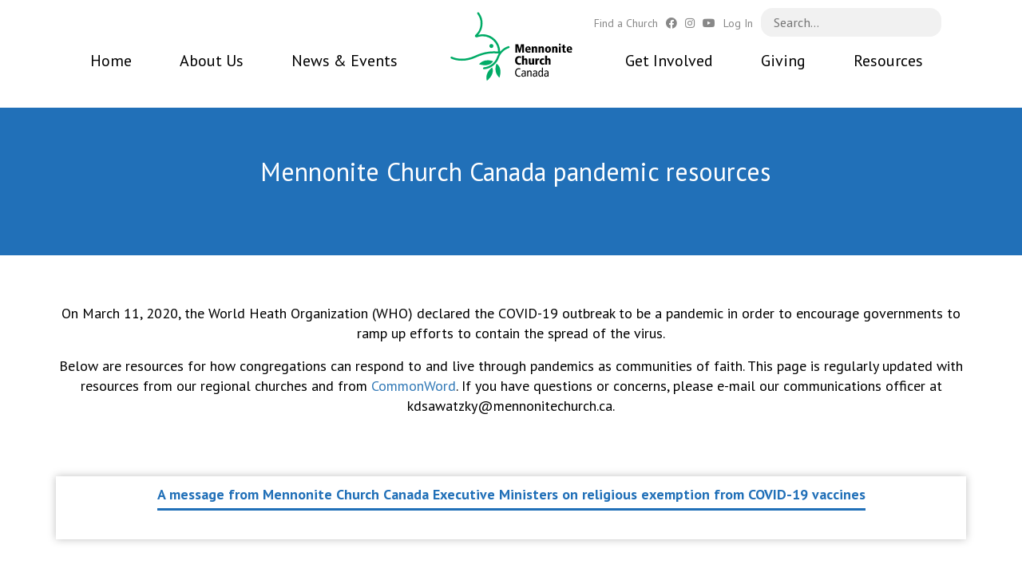

--- FILE ---
content_type: text/html; charset=UTF-8
request_url: https://www.mennonitechurch.ca/outbreakresources
body_size: 12450
content:

<!DOCTYPE html>
<html xmlns="http://www.w3.org/1999/xhtml" lang="en">
   <head>
         <meta http-equiv="Content-type" content="text/html; charset=utf-8" />
<meta http-equiv="Content-type" content="text/html; charset=utf-8" />
<meta name="keywords" content="" />
<meta name="description" content="" />
<meta name="robots" content="INDEX,FOLLOW" />
<meta property="og:title" content="Equipping congregations for virus outbreak" />
<meta property="og:type" content="website" />
<meta property="og:url" content="https://www.mennonitechurch.ca/outbreakresources" />
<meta property="og:site_name" content="Mennonite Church Canada" />      <meta name="viewport" content="width=device-width, initial-scale=1">

      <title>Pandemic resources - Mennonite Church Canada</title>      <link href="https://www.mennonitechurch.ca/res/css/bootstrap.min.css?v=1.0.47" media="screen" rel="stylesheet" type="text/css" />
<link href="https://www.mennonitechurch.ca/res/js/bfc_common/bfcms/common/public.css?v=1.0.47" media="screen" rel="stylesheet" type="text/css" />
<link href="https://fonts.gstatic.com" rel="preconnect" />
<link href="https://fonts.googleapis.com/css?family=PT+Sans:400,700,400i|PT+Serif:400i,700" media="screen" rel="stylesheet" type="text/css" />
<link href="https://www.mennonitechurch.ca/sys/page/css/v/1.0.47/ss/style.css/t/dGVtcGxhdGVzL2ZsZXg%3D" media="screen" rel="stylesheet" type="text/css" />
<link href="https://www.mennonitechurch.ca/sys/page/css/v/1.0.47/ss/responsive.css/t/dGVtcGxhdGVzL2ZsZXg%3D" media="screen" rel="stylesheet" type="text/css" />
<link href="https://www.mennonitechurch.ca/sys/page/css/v/1.0.47/ss/cart.css/t/dGVtcGxhdGVzL2ZsZXg%3D" media="screen" rel="stylesheet" type="text/css" />
<link href="https://www.mennonitechurch.ca/res/css/style.css?v=1.0.47" rel="stylesheet" type="text/css" />
<link href="https://www.mennonitechurch.ca/res/css/responsive.css?v=1.0.47" rel="stylesheet" type="text/css" />
<link href="https://www.mennonitechurch.ca/res/js/bfc_common/bfcms/payment/cart.css?v=1.3.27" media="screen" rel="stylesheet" type="text/css" />            <script type="text/javascript" src="https://js.stripe.com/v2/"></script>
<script type="text/javascript">
    //<![CDATA[
Stripe.setPublishableKey('pk_live_j66OBJ0AihWJpH8IWsYJC17N006sg1YVhH');    //]]>
</script>
<script type="text/javascript" src="//ajax.googleapis.com/ajax/libs/jquery/1.11.0/jquery.min.js"></script>
<script type="text/javascript" src="/res/js/bfc_common/bfcms.js?v=1.0.47"></script>
<script type="text/javascript" defer="defer" src="https://kit.fontawesome.com/cbb823df67.js"></script>
<script type="text/javascript" src="https://www.mennonitechurch.ca/res/js/bfc_common/bfcms/templates/flex/js/init.js?v=1.0.47"></script>
<script type="text/javascript" src="/res/js/init.js?v=1.0.47"></script>
<script type="text/javascript" src="/res/js/bfc_common/bfcms/frontend/init.js?v=1.0.47"></script>
<script type="text/javascript" src="https://www.mennonitechurch.ca/res/js/bfc_common/bfcms/jquery/payment.js"></script>
<script type="text/javascript" src="https://www.mennonitechurch.ca/res/js/bfc_common/bfcms/lib/numeral.js"></script>
<link rel="apple-touch-icon" sizes="180x180" href="/apple-touch-icon.png">
<link rel="icon" type="image/png" sizes="32x32" href="/favicon-32x32.png">
<link rel="icon" type="image/png" sizes="16x16" href="/favicon-16x16.png">
<link rel="manifest" href="/site.webmanifest"><!-- Google tag (gtag.js) -->
<script async src="https://www.googletagmanager.com/gtag/js?id=G-TEFTJ2TFKV"></script>
<script>
  window.dataLayer = window.dataLayer || [];
  function gtag(){dataLayer.push(arguments);}
  gtag('js', new Date());

  gtag('config', 'G-TEFTJ2TFKV');
</script>   </head>

   <body data-identifier="7955" class="bf-font-regular">
      <div class="bf-screenreader-only" role="navigation" aria-label="Skip navigation"><a href="#b_main">Skip to main content</a></div>

      <div id="b_anchor">
      
               <header id="b_head" class="bf-head-centred ">
                     <div class="container">
               <div class="row bf-nav-social">
                  <div class="col-xs-12">
                     <div id="b_head_social">
                                          <ul class="inline_nav icons_only bf-align-right     b_social_nav bfcms-nav default featurette"><li class="first-of-type"><a href="http://www.mennonitechurch.ca/congregations" class=" first-of-type">Find a Church</a></li><li><a href="https://www.facebook.com/MennoniteChurchCanada/" target="_blank"><span class="fab fa-facebook"></span><span class="bfcms-nav-label">Facebook</span></a></li><li><a href="https://www.instagram.com/mennochurchca/?hl=en" target="_blank"><span class="fab fa-instagram"></span><span class="bfcms-nav-label">Instagram</span></a></li><li><a href="https://www.youtube.com/channel/UClacWrD2cD6D6OIzSd486HQ" target="_blank"><span class="fab fa-youtube"></span><span class="bfcms-nav-label">YouTube</span></a></li><li><a href="http://www.mennonitechurch.ca/sys/user/login">Log In</a></li></ul>                                       </div>
                  </div>
               </div>
               <div class="row bf-nav-main">
                  <div class="col-xs-2 col-sm-5" style="position:static;">
                                       <div class="bf-main-nav"><ul class="bfcms-nav default featurette firstHalf"><li class="first-of-type"><a href="http://www.mennonitechurch.ca/" class=" first-of-type">Home</a></li><li class="bf-has-child"><a href="https://www.mennonitechurch.ca/about/purpose">About Us</a><ul class="bf-subnav"><li class="first-of-type"><a href="http://www.mennonitechurch.ca/about/purpose" class=" first-of-type">Vision | Purpose | Priorities</a></li><li><a href="http://www.mennonitechurch.ca/commonword-about" target="_self">CommonWord</a></li><li><a href="http://www.mennonitechurch.ca/indigenous">Indigenous Relations</a></li><li class="bf-has-child"><a href="http://www.mennonitechurch.ca/international-witness">International Witness</a><ul class="bf-subnav"><li class="first-of-type"><a href="http://www.mennonitechurch.ca/pin" target="_self" class=" first-of-type">Palestine and Israel Network</a></li></ul></li><li><a href="http://www.mennonitechurch.ca/climate-action">Climate Action</a></li><li><a href="http://www.mennonitechurch.ca/about/history">History</a></li><li><a href="http://www.mennonitechurch.ca/about/confession-of-faith">Confession of Faith</a></li><li><a href="http://www.mennonitechurch.ca/about/staff">Staff</a></li><li><a href="http://www.mennonitechurch.ca/about/structure">Structure and affiliates</a></li></ul></li><li class="bf-has-child"><a href="http://www.mennonitechurch.ca/events/featured" target="_self">News &amp; Events</a><ul class="bf-subnav"><li class="first-of-type"><a href="http://www.mennonitechurch.ca/events/featured" class=" first-of-type">News</a></li><li><a href="http://www.mennonitechurch.ca/nationwide-events">Events</a></li><li><a href="https://canadianmennonite.org/" target="_blank">Canadian Mennonite Magazine</a></li></ul></li></ul></div>
                                    </div>
                  <div class="col-xs-8 col-sm-2">
                                       <a class="logo has-image" href="https://www.mennonitechurch.ca/" style="background-image:url('/res/pub/Template/MCCanada_Logo_National.svg')">Mennonite Church Canada</a>
                                    </div>
                  <div class="col-xs-2 col-sm-5" style="position:static;">
                     <div id="b_mobile_toggle"></div>
                                       <div class="bf-main-nav"><ul class="bfcms-nav default featurette secondHalf"><li class="first-of-type bf-has-child"><a href="http://www.mennonitechurch.ca/get-involved" class=" first-of-type">Get Involved</a><ul class="bf-subnav"><li class="first-of-type"><a href="http://www.mennonitechurch.ca/get-involved" class=" first-of-type">Overview</a></li><li><a href="http://www.mennonitechurch.ca/get-involved/employment">Employment opportunities</a></li><li><a href="http://www.mennonitechurch.ca/congregations">Find a Church</a></li><li><a href="http://www.mennonitechurch.ca/witness-support-networks">Witness Support Networks</a></li></ul></li><li><a href="http://www.mennonitechurch.ca/giving">Giving</a></li><li class="bf-has-child"><a href="http://www.mennonitechurch.ca/resources">Resources</a><ul class="bf-subnav"><li class="first-of-type"><a href="http://www.mennonitechurch.ca/resources" class=" first-of-type">MC Canada Resources</a></li><li><a href="http://www.mennonitechurch.ca/churchleadership">Church Leadership</a></li><li><a href="http://www.mennonitechurch.ca/resources/leader-misconduct" target="_self">Report Church Leader Misconduct</a></li><li><a href="http://www.mennonitechurch.ca/company-of-1000">Company of 1000</a></li><li><a href="http://www.mennonitechurch.ca/intercultural-church">Intercultural Church</a></li><li><a href="http://www.mennonitechurch.ca/worshipservices">Worship services - links and videos</a></li><li><a href="https://www.commonword.ca/" target="_blank">CommonWord</a></li><li><a href="http://www.mennonitechurch.ca/mennomedia" target="_self">MennoMedia</a></li><li><a href="https://www.mennonitechurch.ca/mha" target="_blank">Mennonite Heritage Archives</a></li><li><a href="http://www.mennonitechurch.ca/safe-church">Safe Church</a></li></ul></li></ul></div>
                                    </div>
               </div>
            </div>
            <div class="container" id="b_mobile_nav">
               <div class="row">
                  <div class="col-xs-12">
                     <div role="navigation" id="cell_7778" class=" bfcms-nav default featurette secondHalf">
   <ul class="bfcms-nav default featurette secondHalf"><li class="first-of-type"><a href="http://www.mennonitechurch.ca/" class=" first-of-type">Home</a></li><li class="bf-has-child"><a href="https://www.mennonitechurch.ca/about/purpose">About Us</a><ul class="bf-subnav"><li class="first-of-type"><a href="http://www.mennonitechurch.ca/about/purpose" class=" first-of-type">Vision | Purpose | Priorities</a></li><li><a href="http://www.mennonitechurch.ca/commonword-about" target="_self">CommonWord</a></li><li><a href="http://www.mennonitechurch.ca/indigenous">Indigenous Relations</a></li><li class="bf-has-child"><a href="http://www.mennonitechurch.ca/international-witness">International Witness</a><ul class="bf-subnav"><li class="first-of-type"><a href="http://www.mennonitechurch.ca/pin" target="_self" class=" first-of-type">Palestine and Israel Network</a></li></ul></li><li><a href="http://www.mennonitechurch.ca/climate-action">Climate Action</a></li><li><a href="http://www.mennonitechurch.ca/about/history">History</a></li><li><a href="http://www.mennonitechurch.ca/about/confession-of-faith">Confession of Faith</a></li><li><a href="http://www.mennonitechurch.ca/about/staff">Staff</a></li><li><a href="http://www.mennonitechurch.ca/about/structure">Structure and affiliates</a></li></ul></li><li class="bf-has-child"><a href="http://www.mennonitechurch.ca/events/featured" target="_self">News &amp; Events</a><ul class="bf-subnav"><li class="first-of-type"><a href="http://www.mennonitechurch.ca/events/featured" class=" first-of-type">News</a></li><li><a href="http://www.mennonitechurch.ca/nationwide-events">Events</a></li><li><a href="https://canadianmennonite.org/" target="_blank">Canadian Mennonite Magazine</a></li></ul></li><li class="bf-has-child"><a href="http://www.mennonitechurch.ca/get-involved">Get Involved</a><ul class="bf-subnav"><li class="first-of-type"><a href="http://www.mennonitechurch.ca/get-involved" class=" first-of-type">Overview</a></li><li><a href="http://www.mennonitechurch.ca/get-involved/employment">Employment opportunities</a></li><li><a href="http://www.mennonitechurch.ca/congregations">Find a Church</a></li><li><a href="http://www.mennonitechurch.ca/witness-support-networks">Witness Support Networks</a></li></ul></li><li><a href="http://www.mennonitechurch.ca/giving">Giving</a></li><li class="bf-has-child"><a href="http://www.mennonitechurch.ca/resources">Resources</a><ul class="bf-subnav"><li class="first-of-type"><a href="http://www.mennonitechurch.ca/resources" class=" first-of-type">MC Canada Resources</a></li><li><a href="http://www.mennonitechurch.ca/churchleadership">Church Leadership</a></li><li><a href="http://www.mennonitechurch.ca/resources/leader-misconduct" target="_self">Report Church Leader Misconduct</a></li><li><a href="http://www.mennonitechurch.ca/company-of-1000">Company of 1000</a></li><li><a href="http://www.mennonitechurch.ca/intercultural-church">Intercultural Church</a></li><li><a href="http://www.mennonitechurch.ca/worshipservices">Worship services - links and videos</a></li><li><a href="https://www.commonword.ca/" target="_blank">CommonWord</a></li><li><a href="http://www.mennonitechurch.ca/mennomedia" target="_self">MennoMedia</a></li><li><a href="https://www.mennonitechurch.ca/mha" target="_blank">Mennonite Heritage Archives</a></li><li><a href="http://www.mennonitechurch.ca/safe-church">Safe Church</a></li></ul></li></ul></div>
                  </div>
               </div>
            </div>
                  </header>

      
         <main id="b_main" role="main">
            <div id="b_content">
                              <div  id="cell_9950" class="b9 bfcms-ctr-1-cell bfcms-ctr-container featurette">
   <div class="container">
      <div class="row">
               <div class="col-xs-12 col-xs-offset-0 col-sm-12 col-sm-offset-0 col-md-12 col-md-offset-0 col-lg-12 col-lg-offset-0"><div id="cell_9940" bfcms_id="9940" bfcms_lang="en" bfcms_revision="7" bfcms_cell_type="richtext" bfcms_cell_template="default" bfcms_cell_layout="" class=" first-of-type bfcms-richtext featurette bfcms_cell bfcms_editable">
   <h1 style="text-align: center;">Mennonite Church Canada pandemic resources</h1></div>
</div><div class="bfcms-ctr-clear"></div>            </div>
   </div>
</div>
<div  id="cell_9949" class=" bfcms-ctr-1-cell bfcms-ctr-container featurette">
   <div class="container">
      <div class="row">
               <div class="col-xs-12 col-xs-offset-0 col-sm-12 col-sm-offset-0 col-md-12 col-md-offset-0 col-lg-12 col-lg-offset-0"><div id="cell_9948" bfcms_id="9948" bfcms_lang="en" bfcms_revision="101" bfcms_cell_type="richtext" bfcms_cell_template="default" bfcms_cell_layout="" class=" first-of-type bfcms-richtext featurette bfcms_cell bfcms_editable">
   <p style="text-align: center;">On March 11, 2020, the World Heath Organization (WHO) declared the COVID-19 outbreak to be a pandemic in order to encourage governments to ramp up efforts to contain the spread of the virus.</p>
<p style="text-align: center;">Below are resources for how congregations can respond to and live through pandemics as communities of faith. This page is regularly updated with resources from our regional churches and from <a href="https://www.commonword.ca/Home">CommonWord</a>. If you have questions or concerns, please e-mail our communications officer at kdsawatzky@mennonitechurch.ca.</p></div>
</div><div class="bfcms-ctr-clear"></div>            </div>
   </div>
</div>
<div  id="cell_12315" class=" bfcms-ctr-1-cell bfcms-ctr-container featurette">
   <div class="container">
      <div class="row">
               <div class="col-xs-12 col-xs-offset-0 col-sm-12 col-sm-offset-0 col-md-12 col-md-offset-0 col-lg-12 col-lg-offset-0"><div id="cell_12314" bfcms_id="12314" bfcms_lang="en" bfcms_revision="3" bfcms_cell_type="image-feature" bfcms_cell_template="default" bfcms_cell_layout="" class=" mcc-floating bfif-image-lrg    first-of-type bfcms-image-feature bfif-t-default featurette bfcms_cell bfcms_editable">
   <div class="bfif-ctr">
   <div class="bfif-content">
      <p style="text-align: center;"><a class="button-4" href="https://www.mennonitechurch.ca/article/12323-a-message-from-mennonite-church-canadas-executive-ministers-on-religious-exemptions-from-covid-19-vaccines">A message from Mennonite Church Canada Executive Ministers on religious exemption from COVID-19 vaccines</a></p>
         </div>

   <div style="clear:both;"></div>
</div>
</div>
</div><div class="bfcms-ctr-clear"></div>            </div>
   </div>
</div>
<div  id="cell_10462" class=" bfcms-ctr-1-cell bfcms-ctr-container featurette">
   <div class="container">
      <div class="row">
               <div class="col-xs-12 col-xs-offset-0 col-sm-12 col-sm-offset-0 col-md-12 col-md-offset-0 col-lg-12 col-lg-offset-0"><div id="cell_10266" bfcms_id="10266" bfcms_lang="en" bfcms_revision="4" bfcms_cell_type="image-feature" bfcms_cell_template="default" bfcms_cell_layout="" class=" mcc-floating bfif-image-lrg     first-of-type bfcms-image-feature bfif-t-default featurette bfcms_cell bfcms_editable">
   <div class="bfif-ctr">
   <div class="bfif-content">
      <h3 style="text-align: center;"><a class="button-4" href="/worshipservices">Worship services for our nationwide community of faith</a></h3>
         </div>

   <div style="clear:both;"></div>
</div>
</div>
</div><div class="bfcms-ctr-clear"></div>            </div>
   </div>
</div>
<div  id="cell_10166" style="margin-bottom:-20px; padding-bottom:-20px; " class="b2 bfcms-ctr-1-cell bfcms-ctr-container featurette">
   <div class="container">
      <div class="row">
               <div class="col-xs-12 col-xs-offset-0 col-sm-12 col-sm-offset-0 col-md-12 col-md-offset-0 col-lg-12 col-lg-offset-0"><div id="cell_10162" bfcms_id="10162" bfcms_lang="en" bfcms_revision="13" bfcms_cell_type="richtext" bfcms_cell_template="default" bfcms_cell_layout="" class=" first-of-type bfcms-richtext featurette bfcms_cell bfcms_editable">
   <h2 style="text-align: center;"><span style="text-decoration: underline;">Highlighted resources</span></h2>
<p style="text-align: center;"><span style="text-decoration: underline;"><a class="button" href="https://www.mennonitechurch.ca/blog/10062-caring-for-the-vulnerable">"Caring for the vulnerable" reflection by Executive Minister Doug Klassen</a></span></p></div>
</div><div class="bfcms-ctr-clear"></div>            </div>
   </div>
</div>
<div  id="cell_10154" style="margin-top:0px; padding-top:0px; " class="b2 full-height                                                                 bfcms-ctr-3-cell bfcms-ctr-container featurette">
   <div class="container">
      <div class="row">
               <div class="col-xs-12 col-xs-offset-0 col-sm-4 col-sm-offset-0 col-md-4 col-md-offset-0 col-lg-4 col-lg-offset-0"><div id="cell_10498" bfcms_id="10498" bfcms_lang="en" bfcms_revision="4" bfcms_cell_type="image-feature" bfcms_cell_template="default" bfcms_cell_layout="" class=" mcc-floating bfif-image-med     first-of-type bfcms-image-feature bfif-t-default featurette bfcms_cell bfcms_editable">
   <div class="bfif-ctr">
   <div class="bfif-image-ctr">
      <div class="bfif-image" style="background-image:url('/res/pub/Images/CommonWord/leader2020-covid-19.jpg'); width: 500px; height:626px;" title="Go to resource">
      <a href="https://mennomedia.ca/product/leader-magazine-2020-summer-special-edition-digital-download/"><span class="bf-screenreader-only" title="Go to resource">Go to resource</span></a>      </div>
   </div>
   <div class="bfif-content">
      <p>The COVID-19 pandemic has thrown the world and the church into uncharted territory. How can our Anabaptist biblical interpretation, faith, and practice inform a long-term strategy for ministry and mission for such a time as this? Download this FREE digital issue of <em>Leader Magazine</em> for resources to help address these and other pressing questions facing our churches.</p>
            <div class="bfc-summary-link">
         <a class="button" target="_blank" href="https://mennomedia.ca/product/leader-magazine-2020-summer-special-edition-digital-download/" title="Go to resource">Go to resource</a>
      </div>
         </div>

   <div style="clear:both;"></div>
</div>
</div>
</div><div class="col-xs-12 col-xs-offset-0 col-sm-4 col-sm-offset-0 col-md-4 col-md-offset-0 col-lg-4 col-lg-offset-0"><div id="cell_10500" bfcms_id="10500" bfcms_lang="en" bfcms_revision="2" bfcms_cell_type="image-feature" bfcms_cell_template="default" bfcms_cell_layout="" class=" mcc-floating bfif-image-med   centre bfcms-image-feature bfif-t-default featurette bfcms_cell bfcms_editable">
   <div class="bfif-ctr">
   <div class="bfif-image-ctr">
      <div class="bfif-image" style="background-image:url('/res/pub/Images/CommonWord/time-under-pressure.jpg'); width: 500px; height:779px;" title="Go to resource">
      <a href="https://www.commonword.ca/ResourceView/82/22570"><span class="bf-screenreader-only" title="Go to resource">Go to resource</span></a>      </div>
   </div>
   <div class="bfif-content">
      <p>A continuation of&nbsp;<a href="https://www.commonword.ca/ResourceView/82/22088">Rejoice! A Time Such as This</a>, and&nbsp;<a href="https://www.commonword.ca/ResourceView/82/22258">Rejoice! A Time Enduring</a>. Writers share about life in the shadow of COVID-19 -- now a space where communities are challenged to confront their racism.</p>
            <div class="bfc-summary-link">
         <a class="button" target="_blank" href="https://www.commonword.ca/ResourceView/82/22570" title="Go to resource">Go to resource</a>
      </div>
         </div>

   <div style="clear:both;"></div>
</div>
</div>
</div><div class="col-xs-12 col-xs-offset-0 col-sm-4 col-sm-offset-0 col-md-4 col-md-offset-0 col-lg-4 col-lg-offset-0"><div id="cell_10456" bfcms_id="10456" bfcms_lang="en" bfcms_revision="4" bfcms_cell_type="image-feature" bfcms_cell_template="default" bfcms_cell_layout="" class=" mcc-floating bfif-image-med     bfcms-image-feature bfif-t-default featurette bfcms_cell bfcms_editable">
   <div class="bfif-ctr">
   <div class="bfif-image-ctr">
      <div class="bfif-image" style="background-image:url('/res/pub/Images/CommonWord/walter_brueggemann_virus_as_a_summons_to_faith_commonword.jpg'); width: 1200px; height:1855px;" title="Go to resource">
      <a href="https://www.commonword.ca/ResourceView/82/22340"><span class="bf-screenreader-only" title="Go to resource">Go to resource</span></a>      </div>
   </div>
   <div class="bfif-content">
      <h3><a href="https://www.commonword.ca/ResourceView/82/22340">Virus as a Summons to Faith: Biblical Reflections in a Time of Loss, Grief, and Anxiety by Walter Brueggemann</a></h3>
<p>Why bother with the interpretive categories of biblical faith when in fact our energy and interest are focused on more immediate matters? This answer is simple and obvious. We linger because, in the midst of our immediate preoccupation with our felt jeopardy and our hope for relief, our imagination does indeed range beyond the immediate to larger, deeper wonderments. Our free-ranging imagination is not finally or fully contained in the immediacy of our stress, anxiety, and jeopardy. Beyond these demanding immediacies, we have a deep sense that our life is not fully contained in the cause-and-effect reasoning of the Enlightenment that seeks to explain and control. There is&nbsp;<em>more than that</em>&nbsp;and&nbsp;<em>other than that</em>&nbsp;to our life in God's world!</p>
            <div class="bfc-summary-link">
         <a class="button" target="_blank" href="https://www.commonword.ca/ResourceView/82/22340" title="Go to resource">Go to resource</a>
      </div>
         </div>

   <div style="clear:both;"></div>
</div>
</div>
</div><div class="bfcms-ctr-clear"></div>            </div>
   </div>
</div>
<div  id="cell_10186" class=" bfcms-ctr-1-cell bfcms-ctr-container featurette">
   <div class="container">
      <div class="row">
               <div class="col-xs-12 col-xs-offset-0 col-sm-12 col-sm-offset-0 col-md-12 col-md-offset-0 col-lg-12 col-lg-offset-0"><div id="cell_10185" bfcms_id="10185" bfcms_lang="en" bfcms_revision="4" bfcms_cell_type="richtext" bfcms_cell_template="default" bfcms_cell_layout="" class=" first-of-type bfcms-richtext featurette bfcms_cell bfcms_editable">
   <h2 style="text-align: center;"><span class="b3-accent">More pandemic resources hosted by&nbsp;<img src="https://www.mennonitechurch.ca/res/pub/Images/CommonWord/CommonWord-logo.jpg" alt="" width="420" height="77" /></span></h2></div>
</div><div class="bfcms-ctr-clear"></div>            </div>
   </div>
</div>
<div  id="cell_10176" class=" full-height                          bfcms-ctr-4-cell bfcms-ctr-container featurette">
   <div class="container">
      <div class="row">
               <div class="col-xs-12 col-xs-offset-0 col-sm-3 col-sm-offset-0 col-md-3 col-md-offset-0 col-lg-3 col-lg-offset-0"><div id="commonword" bfcms_id="10173" bfcms_lang="en" bfcms_revision="6" bfcms_cell_type="image-feature" bfcms_cell_template="default" bfcms_cell_layout="" class=" mcc-floating bfif-image-lrg                 first-of-type bfcms-image-feature bfif-t-default featurette bfcms_cell bfcms_editable">
   <div class="bfif-ctr">
   <div class="bfif-content">
      <h3><a href="http://www.commonword.ca/go/1997"><span class="b3-accent"><strong>Online and alternate worship practices</strong></span></a></h3>
         </div>

   <div style="clear:both;"></div>
</div>
</div>
</div><div class="col-xs-12 col-xs-offset-0 col-sm-3 col-sm-offset-0 col-md-3 col-md-offset-0 col-lg-3 col-lg-offset-0"><div id="cell_10174" bfcms_id="10174" bfcms_lang="en" bfcms_revision="5" bfcms_cell_type="image-feature" bfcms_cell_template="default" bfcms_cell_layout="" class=" mcc-floating bfif-image-lrg        centre bfcms-image-feature bfif-t-default featurette bfcms_cell bfcms_editable">
   <div class="bfif-ctr">
   <div class="bfif-content">
      <h3><a href="http://www.commonword.ca/go/1998"><span class="b3-accent"><strong>Worship planning and services</strong></span></a></h3>
         </div>

   <div style="clear:both;"></div>
</div>
</div>
</div><div class="col-xs-12 col-xs-offset-0 col-sm-3 col-sm-offset-0 col-md-3 col-md-offset-0 col-lg-3 col-lg-offset-0"><div id="cell_10175" bfcms_id="10175" bfcms_lang="en" bfcms_revision="4" bfcms_cell_type="image-feature" bfcms_cell_template="default" bfcms_cell_layout="" class=" mcc-floating bfif-image-lrg      bfcms-image-feature bfif-t-default featurette bfcms_cell bfcms_editable">
   <div class="bfif-ctr">
   <div class="bfif-content">
      <h3><a href="http://www.commonword.ca/go/1999"><span class="b3-accent"><strong>Pastoral Care</strong></span></a></h3>
         </div>

   <div style="clear:both;"></div>
</div>
</div>
</div><div class="col-xs-12 col-xs-offset-0 col-sm-3 col-sm-offset-0 col-md-3 col-md-offset-0 col-lg-3 col-lg-offset-0"><div id="cell_10177" bfcms_id="10177" bfcms_lang="en" bfcms_revision="3" bfcms_cell_type="image-feature" bfcms_cell_template="default" bfcms_cell_layout="" class=" mcc-floating bfif-image-lrg    bfcms-image-feature bfif-t-default featurette bfcms_cell bfcms_editable">
   <div class="bfif-ctr">
   <div class="bfif-content">
      <h3><a href="http://www.commonword.ca/go/2000"><span class="b3-accent"><strong>Prayers</strong></span></a></h3>
         </div>

   <div style="clear:both;"></div>
</div>
</div>
</div><div class="bfcms-ctr-clear"></div>            </div>
   </div>
</div>
<div  id="cell_10182" class=" full-height                          bfcms-ctr-4-cell bfcms-ctr-container featurette">
   <div class="container">
      <div class="row">
               <div class="col-xs-12 col-xs-offset-0 col-sm-3 col-sm-offset-0 col-md-3 col-md-offset-0 col-lg-3 col-lg-offset-0"><div id="commonword" bfcms_id="10179" bfcms_lang="en" bfcms_revision="3" bfcms_cell_type="image-feature" bfcms_cell_template="default" bfcms_cell_layout="" class=" mcc-floating bfif-image-lrg              first-of-type bfcms-image-feature bfif-t-default featurette bfcms_cell bfcms_editable">
   <div class="bfif-ctr">
   <div class="bfif-content">
      <h3><a href="http://www.commonword.ca/go/2004"><strong><span class="b3-accent">Spiritual practices</span></strong></a></h3>
         </div>

   <div style="clear:both;"></div>
</div>
</div>
</div><div class="col-xs-12 col-xs-offset-0 col-sm-3 col-sm-offset-0 col-md-3 col-md-offset-0 col-lg-3 col-lg-offset-0"><div id="cell_10180" bfcms_id="10180" bfcms_lang="en" bfcms_revision="3" bfcms_cell_type="image-feature" bfcms_cell_template="default" bfcms_cell_layout="" class=" mcc-floating bfif-image-lrg      centre bfcms-image-feature bfif-t-default featurette bfcms_cell bfcms_editable">
   <div class="bfif-ctr">
   <div class="bfif-content">
      <h3><a href="http://www.commonword.ca/go/2001"><strong><span class="b3-accent">Congregational leadership</span></strong></a></h3>
         </div>

   <div style="clear:both;"></div>
</div>
</div>
</div><div class="col-xs-12 col-xs-offset-0 col-sm-3 col-sm-offset-0 col-md-3 col-md-offset-0 col-lg-3 col-lg-offset-0"><div id="cell_10181" bfcms_id="10181" bfcms_lang="en" bfcms_revision="3" bfcms_cell_type="image-feature" bfcms_cell_template="default" bfcms_cell_layout="" class=" mcc-floating bfif-image-lrg     bfcms-image-feature bfif-t-default featurette bfcms_cell bfcms_editable">
   <div class="bfif-ctr">
   <div class="bfif-content">
      <h3><a href="http://www.commonword.ca/go/2002"><strong><span class="b3-accent">Family</span></strong></a></h3>
         </div>

   <div style="clear:both;"></div>
</div>
</div>
</div><div class="col-xs-12 col-xs-offset-0 col-sm-3 col-sm-offset-0 col-md-3 col-md-offset-0 col-lg-3 col-lg-offset-0"><div id="cell_10183" bfcms_id="10183" bfcms_lang="en" bfcms_revision="3" bfcms_cell_type="image-feature" bfcms_cell_template="default" bfcms_cell_layout="" class=" mcc-floating bfif-image-lrg    bfcms-image-feature bfif-t-default featurette bfcms_cell bfcms_editable">
   <div class="bfif-ctr">
   <div class="bfif-content">
      <h3><a href="http://www.commonword.ca/go/2003"><span class="b3-accent"><strong>Faith formation</strong></span></a></h3>
         </div>

   <div style="clear:both;"></div>
</div>
</div>
</div><div class="bfcms-ctr-clear"></div>            </div>
   </div>
</div>
<div  id="cell_10224" style="margin-bottom:0px; " class="b2 bfcms-ctr-1-cell bfcms-ctr-container featurette">
   <div class="container">
      <div class="row">
               <div class="col-xs-12 col-xs-offset-0 col-sm-12 col-sm-offset-0 col-md-12 col-md-offset-0 col-lg-12 col-lg-offset-0"><div id="cell_10223" bfcms_id="10223" bfcms_lang="en" bfcms_revision="8" bfcms_cell_type="richtext" bfcms_cell_template="default" bfcms_cell_layout="" style="padding-top:0px; padding-bottom:0px; " class="b2 first-of-type bfcms-richtext featurette bfcms_cell bfcms_editable">
   <h2 style="text-align: center;"><span class="b3-accent">Related organizations and their resources</span></h2></div>
</div><div class="bfcms-ctr-clear"></div>            </div>
   </div>
</div>
<div  id="cell_10059" style="margin-top:0px; margin-bottom:0px; padding-top:0px; " class="b2 bfcms-ctr-4-cell bfcms-ctr-container featurette">
   <div class="container">
      <div class="row">
               <div class="col-xs-12 col-xs-offset-0 col-sm-3 col-sm-offset-0 col-md-3 col-md-offset-0 col-lg-3 col-lg-offset-0"><div id="cell_10217" bfcms_id="10217" bfcms_lang="en" bfcms_revision="2" bfcms_cell_type="richtext" bfcms_cell_template="default" bfcms_cell_layout="" class=" first-of-type bfcms-richtext featurette bfcms_cell bfcms_editable">
   <h3 style="text-align: center;"><span class="b3-accent">Anabaptist Mennonite Biblical Seminary</span></h3>
<p style="text-align: center;"><a href="https://www.ambs.edu/publishing/hope-and-resilience?utm_source=AMBS&amp;utm_campaign=defc204de9-2020-03-20_covid-blogs-resource-pg_inaug-post&amp;utm_medium=email&amp;utm_term=0_37365c9982-defc204de9-149710873">See resources</a></p>
<p style="text-align: center;"><a class="button" href="https://www.ambs.edu/">Visit site</a></p></div>
</div><div class="col-xs-12 col-xs-offset-0 col-sm-3 col-sm-offset-0 col-md-3 col-md-offset-0 col-lg-3 col-lg-offset-0"><div id="cell_10221" bfcms_id="10221" bfcms_lang="en" bfcms_revision="2" bfcms_cell_type="richtext" bfcms_cell_template="default" bfcms_cell_layout="" class=" centre bfcms-richtext featurette bfcms_cell bfcms_editable">
   <h3 style="text-align: center;"><span class="b3-accent">Canadian Council of Christian Charities</span></h3>
<p style="text-align: center;"><a href="https://www.cccc.org/news_blogs/">See resources</a></p>
<p style="text-align: center;"><a class="button" href="https://www.cccc.org/">Visit site</a></p></div>
</div><div class="col-xs-12 col-xs-offset-0 col-sm-3 col-sm-offset-0 col-md-3 col-md-offset-0 col-lg-3 col-lg-offset-0"><div id="cell_10211" bfcms_id="10211" bfcms_lang="en" bfcms_revision="3" bfcms_cell_type="richtext" bfcms_cell_template="default" bfcms_cell_layout="" class=" bfcms-richtext featurette bfcms_cell bfcms_editable">
   <h3 style="text-align: center;"><span class="b3-accent"><em>Canadian Mennonite </em>magazine</span></h3>
<p style="text-align: center;"><a class="button" href="http://www.canadianmennonite.org/">Visit site</a></p></div>
</div><div class="col-xs-12 col-xs-offset-0 col-sm-3 col-sm-offset-0 col-md-3 col-md-offset-0 col-lg-3 col-lg-offset-0"><div id="cell_10219" bfcms_id="10219" bfcms_lang="en" bfcms_revision="2" bfcms_cell_type="richtext" bfcms_cell_template="default" bfcms_cell_layout="" class=" bfcms-richtext featurette bfcms_cell bfcms_editable">
   <h3 style="text-align: center;"><span class="b3-accent">The Canadian Poverty Institute</span></h3>
<p style="text-align: center;"><a href="https://www.povertyinstitute.ca/cv19-spiritual-resources">See resources</a></p>
<p style="text-align: center;"><a class="button" href="https://www.povertyinstitute.ca/">Visit site</a></p></div>
</div><div class="bfcms-ctr-clear"></div>            </div>
   </div>
</div>
<div  id="cell_10216" class="b2 bfcms-ctr-5-cell bfcms-ctr-container featurette">
   <div class="container">
      <div class="row">
               <div class="col-xs-12 col-xs-offset-0 col-sm-2 col-sm-offset-0 col-md-2 col-md-offset-0 col-lg-2 col-lg-offset-1"><div id="cell_10203" bfcms_id="10203" bfcms_lang="en" bfcms_revision="3" bfcms_cell_type="richtext" bfcms_cell_template="default" bfcms_cell_layout="" class=" first-of-type bfcms-richtext featurette bfcms_cell bfcms_editable">
   <h3 style="text-align: center;"><span class="b3-accent">CommonWord</span></h3>
<p style="text-align: center;"><a href="http://www.commonword.ca/go/2005">Pandemic resources</a></p>
<p style="text-align: center;"><a class="button" href="https://www.commonword.ca/Home">Visit site</a></p></div>
</div><div class="col-xs-12 col-xs-offset-0 col-sm-2 col-sm-offset-0 col-md-2 col-md-offset-0 col-lg-2 col-lg-offset-0"><div id="cell_10268" bfcms_id="10268" bfcms_lang="en" bfcms_revision="6" bfcms_cell_type="richtext" bfcms_cell_template="default" bfcms_cell_layout="" class=" centre bfcms-richtext featurette bfcms_cell bfcms_editable">
   <h3 style="text-align: center;"><span class="b3-accent">Mennonite Central Committee</span></h3>
<p style="text-align: center;"><span class="b18-accent b9-accent"><a href="https://mcccanada.ca/resources-time-uncertainty-covid-19"><span class="b3-accent">Resources for a time of uncertainty - COVID-19</span></a></span></p>
<p style="text-align: center;"><a class="button" href="https://mcccanada.ca/">Go to resource</a></p></div>
</div><div class="col-xs-12 col-xs-offset-0 col-sm-2 col-sm-offset-0 col-md-2 col-md-offset-0 col-lg-2 col-lg-offset-0"><div id="cell_10205" bfcms_id="10205" bfcms_lang="en" bfcms_revision="3" bfcms_cell_type="richtext" bfcms_cell_template="default" bfcms_cell_layout="" class=" bfcms-richtext featurette bfcms_cell bfcms_editable">
   <h3 style="text-align: center;"><span class="b3-accent">Mennonite Church USA</span></h3>
<p style="text-align: center;"><a href="http://mennoniteusa.org/resource/resources-for-responding-to-covid-19/">Pandemic resources</a></p>
<p style="text-align: center;"><a class="button" href="http://mennoniteusa.org/">Visit site</a></p></div>
</div><div class="col-xs-12 col-xs-offset-0 col-sm-2 col-sm-offset-0 col-md-2 col-md-offset-0 col-lg-2 col-lg-offset-0"><div id="cell_10209" bfcms_id="10209" bfcms_lang="en" bfcms_revision="2" bfcms_cell_type="richtext" bfcms_cell_template="default" bfcms_cell_layout="" class=" bfcms-richtext featurette bfcms_cell bfcms_editable">
   <h3 style="text-align: center;"><span class="b3-accent">Mennonite Disaster Service</span></h3>
<p style="text-align: center;"><a href="https://www.mennonitechurch.ca/res/pub/Documents/Pandemic-preparedness/Preparing-for-Disaster-2020-2.doc">Preparing for disaster - booklet</a></p>
<p style="text-align: center;"><a class="button" href="https://mds.mennonite.net/">Visit site</a></p></div>
</div><div class="col-xs-12 col-xs-offset-0 col-sm-2 col-sm-offset-0 col-md-2 col-md-offset-0 col-lg-2 col-lg-offset-0"><div id="cell_10207" bfcms_id="10207" bfcms_lang="en" bfcms_revision="2" bfcms_cell_type="richtext" bfcms_cell_template="default" bfcms_cell_layout="" class=" bfcms-richtext featurette bfcms_cell bfcms_editable">
   <h3 style="text-align: center;"><span class="b3-accent">Mennonite World Conference</span></h3>
<p style="text-align: center;"><a href="https://www.youtube.com/channel/UC-BGZwC3kSqv9l0hOiPSgAQ">Global COVID-19 update videos</a></p>
<p style="text-align: center;"><a class="button" href="https://mwc-cmm.org/">Visit site</a></p></div>
</div><div class="bfcms-ctr-clear"></div>            </div>
   </div>
</div>
<div  id="cell_10202" class=" full-height                    bfcms-ctr-2-cell bfcms-ctr-container featurette">
   <div class="container">
      <div class="row">
               <div class="col-xs-12 col-xs-offset-0 col-sm-6 col-sm-offset-0 col-md-6 col-md-offset-0 col-lg-6 col-lg-offset-0"><div id="cell_9942" bfcms_id="9942" bfcms_lang="en" bfcms_revision="9" bfcms_cell_type="image-feature" bfcms_cell_template="default" bfcms_cell_layout="" class=" mcc-floating bfif-image-med bf-align-right         first-of-type bfcms-image-feature bfif-t-default featurette bfcms_cell bfcms_editable">
   <div class="bfif-ctr">
   <div class="bfif-content">
      <h3>Federal and global health authorities</h3>
<p>Government of Canada:</p>
<ul>
<li><a href="https://www.canada.ca/en/public-health/services/diseases/2019-novel-coronavirus-infection.html">Outbreak update</a></li>
<li><a href="https://www.canada.ca/en/public-health/services/diseases/2019-novel-coronavirus-infection/being-prepared.html">Being prepared</a></li>
<li><a href="https://www.canada.ca/en/public-health/services/diseases/2019-novel-coronavirus-infection/symptoms.html">Symptoms and treatment</a></li>
<li><a href="https://www.canada.ca/en/public-health/services/diseases/2019-novel-coronavirus-infection/prevention-risks.html">Prevention and risks</a></li>
<li><a href="https://www.canada.ca/en/public-health/services/diseases/2019-novel-coronavirus-infection/frequently-asked-questions.html">Coronavirus disease FAQ</a></li>
</ul>
<p><a href="https://ipac-canada.org/coronavirus-resources.php">Infection Prevention and Control Canada</a></p>
<p><a href="https://www.cdc.gov/coronavirus/2019-ncov/index.html">Centers for Disease Control and Prevention</a></p>
<p><a href="https://www.who.int/emergencies/diseases/novel-coronavirus-2019">World Health Organization (WHO)</a></p>
<p><a href="https://www.paho.org/hq/index.php?lang=en">Pan American Health Organization (PAHO)</a></p>
<h3>Provincial authorities</h3>
<p><a href="http://www.bccdc.ca/about/news-stories/stories/2020/information-on-novel-coronavirus">BC Centre for Disease Control</a></p>
<p><a href="https://www.albertahealthservices.ca/topics/Page16944.aspx">Alberta Health Services</a></p>
<p><a href="https://www.saskatchewan.ca/government/health-care-administration-and-provider-resources/treatment-procedures-and-guidelines/emerging-public-health-issues/2019-novel-coronavirus">Government of Saskatchewan</a></p>
<p><a href="https://www.gov.mb.ca/health/coronavirus/">Government of Manitoba</a></p>
<p><a href="http://www.health.gov.on.ca/en/pro/programs/publichealth/coronavirus/">Ontario Ministry of Health</a></p>
<p><a href="https://www.quebec.ca/en/health/health-issues/a-z/2019-coronavirus/">Government of Quebec</a></p>
<p><a href="https://www2.gnb.ca/content/gnb/en/departments/ocmoh/cdc/content/respiratory_diseases/coronavirus.html">Government of New Brunswick</a></p>
         </div>

   <div style="clear:both;"></div>
</div>
</div>
</div><div class="col-xs-12 col-xs-offset-0 col-sm-6 col-sm-offset-0 col-md-6 col-md-offset-0 col-lg-6 col-lg-offset-0"><div id="cell_10142" bfcms_id="10142" bfcms_lang="en" bfcms_revision="11" bfcms_cell_type="image-feature" bfcms_cell_template="default" bfcms_cell_layout="" class=" mcc-floating bfif-image-med bf-align-right          centre bfcms-image-feature bfif-t-default featurette bfcms_cell bfcms_editable">
   <div class="bfif-ctr">
   <div class="bfif-content">
      <h3 style="text-align: left;">Equipping congregations</h3>
<p>In response to the flu pandemic of 2009-10, the Mennonite Church Canada Taskforce on Pandemic Preparedness and Response compiled and created resources to help equip Mennonite Church Canada churches and congregations for pandemic preparedness and response. This section offers these updated resources for congregations.</p>
<ul style="text-align: left;">
<li><a href="https://www.mennonitechurch.ca/outbreakresources-1">Starting a congregational dialogue</a></li>
<li><a href="https://www.mennonitechurch.ca/outbreakresources-2">Outbreak prevention in the congregation</a></li>
<li><a href="https://www.mennonitechurch.ca/outbreakresources-3">Adjusting congregational practices</a></li>
<li><a href="https://www.mennonitechurch.ca/outbreakresources-care">Care of congregants and neighbours (pre-, during, post-pandemic)</a></li>
<li><a href="https://www.mennonitechurch.ca/outbreakresources-home">Prevention in the home</a><br /></li>
<li><a href="https://www.mennonitechurch.ca/outbreakresources-4">Get involved locally</a></li>
<li><a href="https://www.mennonitechurch.ca/outbreakresources-disasters">Resources for emergency management</a></li>
<li><a href="https://www.mennonitechurch.ca/outbreakresources-checklists">Checklists</a></li>
<li><a href="https://www.mennonitechurch.ca/outbreakresources-flutypes">Different flu types</a></li>
</ul>
<p style="text-align: left;"><a class="button" href="https://www.mennonitechurch.ca/outbreakresources-lethbridge">An example of one Mennonite Church's pandemic response</a></p>
<h3 style="text-align: left;">Why prepare?</h3>
<ul style="text-align: left;">
<li>&nbsp;<a href="https://www.mennonitechurch.ca/outbreakresources-biblical">A Biblical case</a></li>
<li>
<p><a href="https://www.mennonitechurch.ca/outbreakresources-media">Media clips addressing background pandemic issues</a></p>
</li>
</ul>
<p style="text-align: left;"><a class="button" href="https://www.mennonitechurch.ca/outbreakresources-about">About the Taskforce</a></p>
         </div>

   <div style="clear:both;"></div>
</div>
</div>
</div><div class="bfcms-ctr-clear"></div>            </div>
   </div>
</div>
            </div>
         </main>
         <footer id="b_foot" class="b3" aria-label="Site Footer">
               <div class="c_anchor container">
      <div class="row">
               <div class="col-xs-12 col-md-4">
         <div id="cell_8427" class=" bfcms-richtext featurette">
   <h3>Mennonite Church Canada</h3>
<p>600 Shaftesbury Blvd. <br />Winnipeg, MB<br />Canada&nbsp;R3P 0M4<br />in Treaty 1 territory<br />and the homeland of the Metis Nation</p>
<p><strong>Phone:</strong> 1-204-888-6781<br /><strong>Toll-Free:</strong> 1-866-888-6785<br /><strong>Fax:&nbsp;</strong>1-204-831-5675<br /><br /><strong>Hours:</strong> 8:30am - 4:30pm<br /><strong><a title="Email MC Canada" href="mailto:office@mennonitechurch.ca" target="_blank" rel="noopener">office@mennonitechurch.ca</a></strong></p></div>
         </div>
               <div class="col-xs-12 col-md-4">
         <div id="cell_8428" class=" bf-photo bfp-t-default featurette">
   <div class="bf-photo-image">
   <img  src="/res/pub/Template/logo-ko.svg" alt=""  /></a></div>
</div>
         </div>
               <div class="col-xs-12 col-md-4">
         <div id="cell_8426" class=" bfcms-richtext featurette">
   <h3 style="text-align: right;">Site Map</h3></div>
<div role="navigation" id="cell_8425" style="margin-bottom:30px; " class=" bf-align-right   bfcms-nav default featurette">
   <ul class="bf-align-right   bfcms-nav default featurette"><li class="first-of-type"><a href="http://www.mennonitechurch.ca/contact" class=" first-of-type">Contact Us</a></li><li><a href="http://www.mennonitechurch.ca/about/staff">Staff</a></li><li><a href="http://www.mennonitechurch.ca/resources/leader-misconduct">Report Church Leader Misconduct</a></li><li><a href="http://www.mennonitechurch.ca/get-involved/employment">Careers</a></li></ul></div>
<div role="navigation" id="cell_7799" class=" inline_nav icons_only bf-align-right     bfcms-nav default featurette">
   <ul class="inline_nav icons_only bf-align-right     bfcms-nav default featurette"><li class="first-of-type"><a href="http://www.mennonitechurch.ca/congregations" class=" first-of-type">Find a Church</a></li><li><a href="https://www.facebook.com/MennoniteChurchCanada/" target="_blank"><span class="fab fa-facebook"></span><span class="bfcms-nav-label">Facebook</span></a></li><li><a href="https://www.instagram.com/mennochurchca/?hl=en" target="_blank"><span class="fab fa-instagram"></span><span class="bfcms-nav-label">Instagram</span></a></li><li><a href="https://www.youtube.com/channel/UClacWrD2cD6D6OIzSd486HQ" target="_blank"><span class="fab fa-youtube"></span><span class="bfcms-nav-label">YouTube</span></a></li><li><a href="http://www.mennonitechurch.ca/sys/user/login">Log In</a></li></ul></div>
         </div>
            </div>
   </div>
         </footer>

               <footer id="b_copyright" aria-label="Copyright">
            <div class="container">
               <div class="row">
                  <div class="col-xs-12 col-sm-6 bf-align-left">
                     &copy; 2026 Mennonite Church Canada. All Rights Reserved
                  </div>
                  <div class="col-xs-12 col-sm-6 bf-align-right">
                     Powered by <a href="https://barefootcreative.com/" target="_blank">Barefoot WEB</a>
                  </div>
               </div>
            </div>
         </footer>
      </div>
<script type="text/javascript" src="https://www.mennonitechurch.ca/res/js/bfc_common/bfcms/payment/payment.js?v=1.3.27"></script><script type="text/javascript" src="https://www.mennonitechurch.ca/res/js/bfc_common/bfcms/payment/cart.js?v=1.3.27"></script><div id="bf-payment-overlay"></div>
<div id="bf-payment-cart" class="bf-payment-popup" style="display:none;" data-show-button="0">
<div class="bf-payment-loading"></div>
<div class="bf-payment-shim">
   <input type="hidden" class="bf-payment-currency" value="cad" />
   <input type="hidden" class="bf-payment-currency-symbol" value="$" />
   <input type="hidden" class="bf-payment-multiple" value="0" />
   <input type="hidden" class="bf-payment-hidden-card-fees" value="2.9" />
   <input type="hidden" class="bf-payment-hidden-card-transaction-fees" value="0.3" />

   <header aria-label="Checkout Header">
      <div class="bf-payment-inner">
         <div class="bf-payment-close">X</div>
         <div class="bf-payment-logo" style="background-image:url('/res/pub/Template/MCCanada_Logo_National.svg');"></div>
      </div>
      <div class="bf-payment-live bf-payment-description b3"></div><div class="bf-payment-errors"><div class="bf-payment-inner"><ul></ul></div></div><div class="bf-payment-message"><div class="bf-payment-inner"></div></div>   </header>

   <div class="bf-payment-fields bf-payment-inner clearfix" role="form" aria-label="Checkout">
         <div class="bf-payment-step bf-payment-step-10">
                           <div class="bf-payment-live bf-payment-preset-description"></div>                     <div class="clearfix">                     <div class="bf-payment-field bf-payment-field-quantity icon-shim"><label for="bf-payment-field-quantity" class="hidden">Select Your Quantity</label><input  type="text"  id="bf-payment-field-quantity"  name="bf-payment-field-quantity"  placeholder="Select Your Quantity"  aria-label="Select Your Quantity"  value=""  size="20"  data-validate="quantity"  required  /></div>                     <div class="bf-payment-field bf-payment-field-amount icon-shim"><label for="bf-payment-field-amount" class="hidden">Amount</label><input  type="text"  id="bf-payment-field-amount"  name="bf-payment-field-amount"  placeholder="Amount"  aria-label="Amount"  value=""  size="20"  data-validate="amount"  required  /></div>                     </div>                     <a class="button bf-payment-btn-cart bf-payment-next-btn">Proceed to Payment</a>                     </div>
         <div class="bf-payment-step bf-payment-step-20 bf-payment-cart" data-title="Your Cart">
                           <div class="bf-payment-shim">                     <div class="bf-payment-cart-empty"><p>Your cart is empty</p></div>                     <ul class="bfc-cart"></ul>                     <div class="bf-payment-cart-shipping">Total Shipping: <span data-bf-payment-live="shipping"></span></div>                     <div class="bf-payment-cart-totals">Total: <span data-bf-payment-live="combined"></span></div>                     <a class="button bf-payment-payment-btn bf-payment-next-btn">Proceed to Payment</a>                     <a class="button bf-payment-close">Continue Shopping</a>                     </div>                     </div>
         <div class="bf-payment-step bf-payment-step-30" data-title="Billing Address &amp; Payment">
                        <div class="bf-payment-panel bf-payment-panel-cart">
         <div class="bf-payment-cart-empty"><p>Your cart is empty</p></div><ul class="bfc-cart"></ul><div class="bf-payment-cart-discount"><span class="bf-payment-cart-discount-label"></span>: <span data-bf-payment-live="discount"></span></div><div class="bf-payment-cart-shipping">Total Shipping: <span data-bf-payment-live="shipping"></span></div><div class="bf-payment-cart-totals">
                                 <div class="bf-payment-cart-processing-fees">Processing Fees: <span data-bf-payment-live="fees"></span></div>
                                 Total: <span data-bf-payment-live="combined"></span>
                               </div><a class="button button-secondary bf-payment-review">Review Billing Address</a><a class="button button-secondary bf-payment-cart-btn">Update Your Gift</a>         </div>
                  <div class="bf-payment-panel bf-payment-panel-billing">
         <div class="bf-payment-field bf-payment-field-email icon-shim"><label for="bf-payment-field-email" class="hidden">E-mail Address</label><input  type="email"  id="bf-payment-field-email"  name="bf-payment-field-email"  placeholder="E-mail Address"  aria-label="E-mail Address"  value=""  size="20"  data-validate="email"  autocomplete="email"  required  /></div><div class="clearfix"><div class="bf-payment-field bf-payment-field-firstname icon-shim"><label for="bf-payment-field-firstname" class="hidden">First Name</label><input  type="text"  id="bf-payment-field-firstname"  name="bf-payment-field-firstname"  placeholder="First Name"  aria-label="First Name"  value=""  size="2"  data-validate="required"  autocomplete="given-name"  required  /></div><div class="bf-payment-field bf-payment-field-lastname icon-shim"><label for="bf-payment-field-lastname" class="hidden">Last Name</label><input  type="text"  id="bf-payment-field-lastname"  name="bf-payment-field-lastname"  placeholder="Last Name"  aria-label="Last Name"  value=""  size="4"  data-validate="required"  autocomplete="family-name"  required  /></div></div><div class="bf-payment-field bf-payment-field-address icon-shim"><label for="bf-payment-field-address" class="hidden">Address</label><input  type="text"  id="bf-payment-field-address"  name="bf-payment-field-address"  placeholder="Address"  aria-label="Address"  value=""  size="20"  data-stripe="address_line1"  data-validate="required"  autocomplete="address-line1"  required  /></div><div class="bf-payment-field bf-payment-field-address2 icon-shim"><label for="bf-payment-field-address2" class="hidden">Unit/Apt No.</label><input  type="text"  id="bf-payment-field-address2"  name="bf-payment-field-address2"  placeholder="Unit/Apt No."  aria-label="Unit/Apt No."  value=""  size="20"  data-stripe="address_line2"  autocomplete="address-line2"  /></div><div class="bf-payment-field bf-payment-field-city icon-shim"><label for="bf-payment-field-city" class="hidden">City</label><input  type="text"  id="bf-payment-field-city"  name="bf-payment-field-city"  placeholder="City"  aria-label="City"  value=""  size="20"  data-stripe="address_city"  data-validate="required"  autocomplete="address-level2"  required  /></div><div class="clearfix"><div class="bf-payment-field bf-payment-field-province icon-shim"><label for="bf-payment-field-province" class="hidden">Province</label><select  id="bf-payment-field-province"  name="bf-payment-field-province"  aria-label="Province"  data-stripe="address_state"  data-validate="required"  autocomplete="address-level1" ><option value="">Province</option><option  value="AB">Alberta</option><option  value="BC">British Columbia</option><option  value="MB">Manitoba</option><option  value="NB">New Brunswick</option><option  value="NL">Newfoundland and Labrador</option><option  value="NT">Northwest Territories</option><option  value="NS">Nova Scotia</option><option  value="NU">Nunavut</option><option  value="ON">Ontario</option><option  value="PE">Prince Edward Island</option><option  value="QC">Quebec</option><option  value="SK">Saskatchewan</option><option  value="YT">Yukon</option></select></div><div class="bf-payment-field bf-payment-field-postal icon-shim"><label for="bf-payment-field-postal" class="hidden">Postal Code</label><input  type="text"  id="bf-payment-field-postal"  name="bf-payment-field-postal"  placeholder="Postal Code"  aria-label="Postal Code"  value=""  size="8"  data-stripe="address_zip"  data-validate="postal"  autocomplete="postal-code"  required  /></div></div><div class="bf-payment-field bf-payment-field-country icon-shim"><label for="bf-payment-field-country" class="hidden">Country</label><select  id="bf-payment-field-country"  name="bf-payment-field-country"  aria-label="Country"  data-stripe="address_country"  data-validate="required"  autocomplete="country" ><option value="">Country</option><option  value="AF">Afghanistan</option><option  value="AL">Albania</option><option  value="DZ">Algeria</option><option  value="AS">American Samoa</option><option  value="AD">Andorra</option><option  value="AO">Angola</option><option  value="AI">Anguilla</option><option  value="AQ">Antarctica</option><option  value="AG">Antigua and Barbuda</option><option  value="AR">Argentina</option><option  value="AM">Armenia</option><option  value="AW">Aruba</option><option  value="AU">Australia</option><option  value="AT">Austria</option><option  value="AZ">Azerbaijan</option><option  value="BS">Bahamas</option><option  value="BH">Bahrain</option><option  value="BD">Bangladesh</option><option  value="BB">Barbados</option><option  value="BY">Belarus</option><option  value="BE">Belgium</option><option  value="BZ">Belize</option><option  value="BJ">Benin</option><option  value="BM">Bermuda</option><option  value="BT">Bhutan</option><option  value="BO">Bolivia</option><option  value="BA">Bosnia and Herzegovina</option><option  value="BW">Botswana</option><option  value="BV">Bouvet Island</option><option  value="BR">Brazil</option><option  value="IO">British Indian Ocean Territory</option><option  value="BN">Brunei Darussalam</option><option  value="BG">Bulgaria</option><option  value="BF">Burkina Faso</option><option  value="BI">Burundi</option><option  value="KH">Cambodia</option><option  value="CM">Cameroon</option><option  selected="selected" value="CA">Canada</option><option  value="CV">Cape Verde</option><option  value="KY">Cayman Islands</option><option  value="CF">Central African Republic</option><option  value="TD">Chad</option><option  value="CL">Chile</option><option  value="CN">China</option><option  value="CX">Christmas Island</option><option  value="CC">Cocos (Keeling) Islands</option><option  value="CO">Colombia</option><option  value="KM">Comoros</option><option  value="CG">Congo</option><option  value="CD">Congo, Democratic Republic</option><option  value="CK">Cook Islands</option><option  value="CR">Costa Rica</option><option  value="CI">Cote D'ivoire</option><option  value="HR">Croatia</option><option  value="CU">Cuba</option><option  value="CY">Cyprus</option><option  value="CZ">Czech Republic</option><option  value="DK">Denmark</option><option  value="DJ">Djibouti</option><option  value="DM">Dominica</option><option  value="DO">Dominican Republic</option><option  value="TL">East Timor</option><option  value="EC">Ecuador</option><option  value="EG">Egypt</option><option  value="SV">El Salvador</option><option  value="GQ">Equatorial Guinea</option><option  value="ER">Eritrea</option><option  value="EE">Estonia</option><option  value="ET">Ethiopia</option><option  value="FK">Falkland Islands (Malvinas)</option><option  value="FO">Faroe Islands</option><option  value="FJ">Fiji</option><option  value="FI">Finland</option><option  value="FR">France</option><option  value="GF">French Guiana</option><option  value="PF">French Polynesia</option><option  value="TF">French Southern Territories</option><option  value="GA">Gabon</option><option  value="GM">Gambia</option><option  value="GE">Georgia</option><option  value="DE">Germany</option><option  value="GH">Ghana</option><option  value="GI">Gibraltar</option><option  value="GR">Greece</option><option  value="GL">Greenland</option><option  value="GD">Grenada</option><option  value="GP">Guadeloupe</option><option  value="GU">Guam</option><option  value="GT">Guatemala</option><option  value="GN">Guinea</option><option  value="GW">Guinea-Bissau</option><option  value="GY">Guyana</option><option  value="HT">Haiti</option><option  value="HM">Heard Island and Mcdonald Islands</option><option  value="VA">Holy See (Vatican City State)</option><option  value="HN">Honduras</option><option  value="HK">Hong Kong</option><option  value="HU">Hungary</option><option  value="IS">Iceland</option><option  value="IN">India</option><option  value="ID">Indonesia</option><option  value="IR">Iran</option><option  value="IQ">Iraq</option><option  value="IE">Ireland</option><option  value="IL">Israel</option><option  value="IT">Italy</option><option  value="JM">Jamaica</option><option  value="JP">Japan</option><option  value="JO">Jordan</option><option  value="KZ">Kazakhstan</option><option  value="KE">Kenya</option><option  value="KI">Kiribati</option><option  value="KP">Korea, Democratic People's Republic Of</option><option  value="KR">Korea</option><option  value="KW">Kuwait</option><option  value="KG">Kyrgyzstan</option><option  value="LA">Lao</option><option  value="LV">Latvia</option><option  value="LB">Lebanon</option><option  value="LS">Lesotho</option><option  value="LR">Liberia</option><option  value="LY">Libya</option><option  value="LI">Liechtenstein</option><option  value="LT">Lithuania</option><option  value="LU">Luxembourg</option><option  value="MO">Macao</option><option  value="MK">Macedonia</option><option  value="MG">Madagascar</option><option  value="MW">Malawi</option><option  value="MY">Malaysia</option><option  value="MV">Maldives</option><option  value="ML">Mali</option><option  value="MT">Malta</option><option  value="MH">Marshall Islands</option><option  value="MQ">Martinique</option><option  value="MR">Mauritania</option><option  value="MU">Mauritius</option><option  value="YT">Mayotte</option><option  value="MX">Mexico</option><option  value="FM">Micronesia</option><option  value="MD">Moldova</option><option  value="MC">Monaco</option><option  value="MN">Mongolia</option><option  value="ME">Montenegro</option><option  value="MS">Montserrat</option><option  value="MA">Morocco</option><option  value="MZ">Mozambique</option><option  value="MM">Myanmar</option><option  value="NA">Namibia</option><option  value="NR">Nauru</option><option  value="NP">Nepal</option><option  value="NL">Netherlands</option><option  value="AN">Netherlands Antilles</option><option  value="NC">New Caledonia</option><option  value="NZ">New Zealand</option><option  value="NI">Nicaragua</option><option  value="NE">Niger</option><option  value="NG">Nigeria</option><option  value="NU">Niue</option><option  value="NF">Norfolk Island</option><option  value="MP">Northern Mariana Islands</option><option  value="NO">Norway</option><option  value="OM">Oman</option><option  value="PK">Pakistan</option><option  value="PW">Palau</option><option  value="PS">Palestinian Territory</option><option  value="PA">Panama</option><option  value="PG">Papua New Guinea</option><option  value="PY">Paraguay</option><option  value="PE">Peru</option><option  value="PH">Philippines</option><option  value="PN">Pitcairn</option><option  value="PL">Poland</option><option  value="PT">Portugal</option><option  value="PR">Puerto Rico</option><option  value="QA">Qatar</option><option  value="RE">Reunion</option><option  value="RO">Romania</option><option  value="RU">Russian Federation</option><option  value="RW">Rwanda</option><option  value="SH">Saint Helena</option><option  value="KN">Saint Kitts and Nevis</option><option  value="LC">Saint Lucia</option><option  value="PM">Saint Pierre and Miquelon</option><option  value="VC">Saint Vincent and The Grenadines</option><option  value="WS">Samoa</option><option  value="SM">San Marino</option><option  value="ST">Sao Tome and Principe</option><option  value="SA">Saudi Arabia</option><option  value="SN">Senegal</option><option  value="RS">Serbia</option><option  value="SC">Seychelles</option><option  value="SL">Sierra Leone</option><option  value="SG">Singapore</option><option  value="SK">Slovakia</option><option  value="SI">Slovenia</option><option  value="SB">Solomon Islands</option><option  value="SO">Somalia</option><option  value="ZA">South Africa</option><option  value="GS">South Georgia</option><option  value="ES">Spain</option><option  value="LK">Sri Lanka</option><option  value="SD">Sudan</option><option  value="SR">Suriname</option><option  value="SJ">Svalbard and Jan Mayen</option><option  value="SZ">Swaziland</option><option  value="SE">Sweden</option><option  value="CH">Switzerland</option><option  value="SY">Syrian Arab Republic</option><option  value="TW">Taiwan</option><option  value="TJ">Tajikistan</option><option  value="TZ">Tanzania</option><option  value="TH">Thailand</option><option  value="TG">Togo</option><option  value="TK">Tokelau</option><option  value="TO">Tonga</option><option  value="TT">Trinidad and Tobago</option><option  value="TN">Tunisia</option><option  value="TR">Turkey</option><option  value="TM">Turkmenistan</option><option  value="TC">Turks and Caicos Islands</option><option  value="TV">Tuvalu</option><option  value="UG">Uganda</option><option  value="UA">Ukraine</option><option  value="AE">United Arab Emirates</option><option  value="GB">United Kingdom</option><option  value="US">United States</option><option  value="UM">United States Minor Outlying Islands</option><option  value="UY">Uruguay</option><option  value="UZ">Uzbekistan</option><option  value="VU">Vanuatu</option><option  value="VE">Venezuela</option><option  value="VN">Vietnam</option><option  value="VG">Virgin Islands, British</option><option  value="VI">Virgin Islands, U.S.</option><option  value="WB">West Bank</option><option  value="WF">Wallis and Futuna</option><option  value="EH">Western Sahara</option><option  value="YE">Yemen</option><option  value="YU">Yugoslavia</option><option  value="ZM">Zambia</option><option  value="ZW">Zimbabwe</option></select></div><a class="button button-secondary bf-payment-review"><span class="bf-payment-review-verb" data-text-donation="Review Your Gift" data-text-physical="Review Your Order">Review Your Gift</span></a>         </div>
                  <div class="bf-payment-panel bf-payment-panel-payment">
         <input type="hidden" class="bf-payment-field-card-name" data-stripe="name" /><input type="hidden" class="bf-payment-field-exp-month" data-stripe="exp-month" /><input type="hidden" class="bf-payment-field-exp-year" data-stripe="exp-year" /><div class="bf-payment-field bf-payment-field-type icon-shim clearfix"><label for="bf-payment-field-type" class="hidden">Payment Frequency</label><select  id="bf-payment-field-type"  name="bf-payment-field-type"  aria-label="Payment Frequency"  autocomplete="off"  data-validate="required" ><option value="">Payment Frequency</option><option  value="one-time" class="bf-payment-type-onetime">One Time Donation</option><option  value="monthly" class="bf-payment-type-monthly">Monthly Donation</option><option  value="annual" class="bf-payment-type-annual"></option></select></div><div class="bf-payment-method-fields bf-payment-method-credit"><div class="bf-payment-field bf-payment-field-card icon-shim"><label for="bf-payment-field-card" class="hidden">Card Number</label><input  type="text"  id="bf-payment-field-card"  name="bf-payment-field-card"  placeholder="Card Number"  aria-label="Card Number"  value=""  size="20"  data-stripe="number"  data-validate="creditcard"  required  /></div><div class="clearfix"><div class="bf-payment-field bf-payment-field-expiry icon-shim"><label for="bf-payment-field-expiry" class="hidden">MM / YY</label><input  type="text"  id="bf-payment-field-expiry"  name="bf-payment-field-expiry"  placeholder="MM / YY"  aria-label="MM / YY"  value=""  size="8"  data-validate="expiry"  required  /></div><div class="bf-payment-field bf-payment-field-cvc icon-shim"><label for="bf-payment-field-cvc" class="hidden">CVC</label><input  type="text"  id="bf-payment-field-cvc"  name="bf-payment-field-cvc"  placeholder="CVC"  aria-label="CVC"  value=""  size="13"  autocomplete="off"  data-stripe="cvc"  data-validate="cvc"  required  /></div></div></div><div class="bf-payment-field bf-payment-field-shipping-type icon-shim"><label for="bf-payment-field-shipping-type" class="hidden">Shipping Type</label><select  id="bf-payment-field-shipping-type"  name="bf-payment-field-shipping-type"  aria-label="Shipping Type" ><option value="">Shipping Type</option><option  value="ship">Ship to my address</option><option  value="pickup">Pick Up</option></select></div><div class="bf-payment-product-instructions"></div><div class="bf-payment-field bf-payment-field-instructions icon-shim"><label for="bf-payment-field-instructions" class="hidden">Add a Message</label><textarea  id="bf-payment-field-instructions"  name="bf-payment-field-instructions"  placeholder="Add a Message"  aria-label="Add a Message"  style="width:100%; height:100px;"  ></textarea></div><a class="button bf-payment-pay"><span class="bf-payment-pay-verb" data-text-donation="Donate" data-text-physical="Purchase For">Donate</span> <span data-bf-payment-live="combined"></span></a><div class="bf-payment-prev-btn">Back to Cart</div>         </div>
                     </div>
         <div class="bf-payment-step bf-payment-step-40" data-title="Thank You!">
                        <div class="bf-payment-panel bf-payment-panel-thankyou">
         <div class="bf-payment-thankyou"><p>Thank You! You'll receive an e-mail confirmation shortly.</p></div><a class="button bf-payment-close">Close</a>         </div>
                  <div class="bf-payment-panel bf-payment-panel-extra">
         <a class="button bf-payment-send-note">Send a Note</a>         </div>
                     </div>
      </div>

   <footer aria-label="Checkout Footer">
      <div class="bf-payment-inner">
            </div>
   </footer>
</div>
</div>
<script type="text/javascript">$( function() { $(window).resize( BFCMS.events.onWindowResize.process ).resize(); });</script>   </body>
</html>


--- FILE ---
content_type: text/css;charset=UTF-8
request_url: https://www.mennonitechurch.ca/sys/page/css/v/1.0.47/ss/style.css/t/dGVtcGxhdGVzL2ZsZXg%3D
body_size: 25475
content:
#bf-flash-messages{margin:1em
0}#bf-flash-messages
.flash_message_info{background:#eee}#bf-flash-messages
.flash_message_error{color:#fff;background:#f00}.bf-sys-login,.bf-sys-logout{margin-top:250px}.bf-in-admin
#b_head{padding-bottom:15px;background:#002d56}h1+h2,h1+h2:hover,h1+h2:focus,h1+h2:active{margin:0
0 0.75em}h1+h3,h1+h3:hover,h1+h3:focus,h1+h3:active{margin:-0.25em 0 1em}h1+h4,h1+h4:hover,h1+h4:focus,h1+h4:active{margin:-0.25em 0 1.25em}h2+h3,h2+h3:hover,h2+h3:focus,h2+h3:active{margin:0
0 1em}h2+h4,h2+h4:hover,h2+h4:focus,h2+h4:active{margin:0
0 1.25em}h1 .bf-text-xlarge,h2.bf-text-xlarge,h3.bf-text-xlarge,h4.bf-text-xlarge,h5.bf-text-xlarge{font-size:1.4em}h1 .bf-text-large,h2.bf-text-large,h3.bf-text-large,h4.bf-text-large,h5.bf-text-large{font-size:1.2em}h1 .bf-text-small,h2.bf-text-small,h3.bf-text-small,h4.bf-text-small,h5.bf-text-small{font-size:0.8em}a,a:visited{outline:none}img{max-width:100%}legend{margin-bottom:0;font-size:inherit;color:inherit;border-bottom:0}.logo{display:inline-block;width:200px;height:40px;margin:10px
0;text-indent:-9999px;background-size:contain;background-repeat:no-repeat;background-position:center center;overflow:hidden}.bg-darken,.bf-lighten{border-radius:70px}.bg-darken{background-color:rgba(0, 0, 0, 0.5);box-shadow:0 0 30px #000}.bg-lighten{background-color:rgba(1, 1, 1, 0.5);box-shadow:0 0 30px #fff}.bf-colour-bleed-left,.bf-colour-bleed-right{background-position:50% 50% !important;background-repeat:no-repeat}.bf-colour-bleed-left>canvas,.bf-colour-bleed-right>canvas{display:none}.bfcms-ctr-container.bf-column-bleed>canvas{position:absolute;top:-30px;left:0;opacity:0.75}.bfcms-ctr-container>canvas.bleed-top,.bfcms-ctr-container>canvas.bleed-left,.bfcms-ctr-container>canvas.bleed-right,.bfcms-ctr-container>canvas.bleed-bottom,.bfcms-ctr-container>canvas.bf-bg-underlay{position:absolute;top:0;left:0;right:0;bottom:0}.bfcms-ctr-container>canvas.bleed-left{left:-20px;right:50%}.bfcms-ctr-container>canvas.bleed-right{left:50%;margin-left:-20px}.b_account_ctr{margin-top:60px}.b_account_ctr .bfacc-section-title{margin-top:2em}#b_pre_head{display:none;position:relative;margin:0;padding:10px
15px 10px 0}#b_pre_head .col-xs-12>*{margin:0}#b_pre_head.fixed{display:block}#b_head{position:relative}#b_head.bf-has-colour{padding:0}#b_head.bf-head-stacked{height:auto}#b_head.bf-head-stacked #b_nav.bf-align-center{text-align:center}#b_head.bf-head-stacked #b_nav.bf-align-right{text-align:right}#b_head.bf-head-stacked #b_nav.bf-align-left{text-align:left}#b_head.bf-head-stacked .bf-align-center
a.logo{background-position:center}#b_head.bf-head-stacked .bf-align-left
a.logo{background-position:top left}#b_head.bf-head-stacked .bf-align-right
a.logo{background-position:top right;padding-right:100%}#b_head.bf-head-centred a.logo,
#b_head.bf-head-centred a.logo:hover{background-position:center}#b_head a.logo,
#b_head a.logo:hover{display:block !important;width:100%;height:45px;background-size:contain;background-repeat:no-repeat;background-position:center left}#b_head
#b_nav{display:none;position:absolute;right:0;top:40px;z-index:100;width:100vw;margin-top:0;text-align:left;color:#fff;background:var(--t-dark-bg)}#b_head
#b_nav.open{padding:10px
0;margin:-10px -15px 0;background:#777}#b_head #b_nav.open ul
li{display:block;margin:0;text-align:right}#b_head #b_nav.open ul li
a{display:inline-block;color:inherit}#b_head
#b_mobile_toggle{position:absolute;top:18px;right:10px;z-index:10}#b_head #b_mobile_toggle:after{content:'\f0c9';font-family:"Font Awesome 5 Pro";font-size:25px;font-weight:300;color:#000}#b_head.fixed:not(.bf-has-colour){background-color:#fff}#b_head.fixed{position:fixed;top:0;left:0;right:0;z-index:9999;height:50px}#b_head.fixed .logo,
#b_head.fixed .logo:hover{margin-top:5px;max-height:40px}#b_head.fixed #b_nav > ul.bfcms-nav > li > a,
#b_head.fixed #b_nav > ul.bfcms-nav > li.on > a,
#b_head.fixed #b_nav > ul.bfcms-nav > li > a:hover,
#b_head.fixed .bf-main-nav > ul.bfcms-nav > li > a,
#b_head.fixed .bf-main-nav > ul.bfcms-nav > li.on > a,
#b_head.fixed .bf-main-nav>ul.bfcms-nav>li>a:hover{display:inline-block;line-height:50px;padding-top:0;padding-bottom:0;margin-top:0;margin-bottom:0}#b_head.fixed
#b_head_social{display:none}#b_head
#b_head_social{display:none}#b_pre_head.fixed{position:fixed;top:0;left:0;right:0;z-index:9999;height:35px;overflow:hidden}#b_pre_head.fixed+#b_head.fixed{top:35px}.bf-has-brand #b_head:not(.fixed){margin-top:32px}.bf-has-brand
#b_head.fixed{top:32px}.bf-has-brand #b_pre_head+#b_head:not(.fixed){margin-top:0}.bf-is-admin
#b_pre_head{margin-top:32px}.bf-is-admin
#b_head.fixed{top:78px}.bf-is-admin
#b_main{position:relative}#b_foot{display:block !important;padding:25px
0 0;margin-top:0;font-size:0.9rem;line-height:1.4em;text-align:left}#b_foot
.logo{display:inline-block;max-width:250px;height:auto;width:55%;margin-top:1.5em;text-indent:0;opacity:0.5}.bf-t-foot-info{margin:1em
0;padding:0;list-style:none}.bf-t-foot-info
li{display:inline-block;margin:0
15px}#b_footer_nav{margin:1em
0 0.5em;text-align:center}#b_footer_nav
li{display:block;margin:7px
0}#b_footer_nav li a,
#b_footer_nav li a:visited{padding:0;font-size:0.9rem;text-transform:uppercase}#b_footer_nav li a .bfcms-nav-label,
#b_footer_nav li a:visited .bfcms-nav-label{display:none}#b_footer_nav li a.nav-foot-separator,
#b_footer_nav li a:visited.nav-foot-separator{margin-top:1em}#b_footer_nav li a:hover,
#b_footer_nav li a:focus,
#b_footer_nav li a:active{text-decoration:none}.bfcms-nav
ul.b_social_nav{margin:0}.bfcms-nav ul.b_social_nav li
a{padding:0}.bfcms-nav ul.b_social_nav li a
i{font-size:2em;line-height:1em}.bfcms-nav ul.b_social_nav li a .bfcms-nav-label{display:none}#b_footer_widgets
h4{margin-top:2em;font-weight:400}#b_footer_widgets .bfcms-nav
li{display:block;margin:0
0 10px}#b_footer_widgets .bfcms-nav li
a{display:block}#b_footer_widgets .bfcms-nav li a:before{content:'\f054';margin-right:5px;font-family:'Font Awesome 5 Pro';font-size:0.8em}#b_foot_contact{margin:1em
0;padding:0;text-align:left;list-style:none}#b_foot_contact
li{display:block;margin-bottom:0.25em}#b_foot_contact li
.fas{margin-right:5px}#b_foot_end{padding:15px
0;margin-top:50px;color:#fff}#b_foot_end .row>div:nth-child(2){text-align:center}#b_foot_end .row>div:nth-child(3){text-align:right}#b_foot_end
a{color:inherit}#b_foot_end .bfcms-nav .bfcms-nav-label{display:none}#b_copyright{padding:0.5em 0;font-size:0.8rem;text-align:center}#b_post_footer{position:relative;margin:0;padding:10px
15px 10px 0}#b_post_footer .col-xs-12>*{margin:0}.bf-text-small>*,.bf-text-large>*,.bf-text-xlarge>*{font-size:inherit !important}.button,.button-2,.button-3,.button-4{cursor:pointer;display:inline-block !important}input[type="text"],input[type="email"],input[type="number"],input[type="password"],select,textarea{padding:0.35em 1em;font-size:0.9em;color:#333;background:#f1f1f1;border:0;border-radius:0.9em;outline:none}.featurette input,
.featurette select,
.featurette
textarea{display:inline-block}button{outline:none}.bf-bg-dark input[type="text"],
.bf-bg-dark-alt input[type="text"],
.bf-bg-dark input[type="email"],
.bf-bg-dark-alt input[type="email"],
.bf-bg-dark input[type="number"],
.bf-bg-dark-alt input[type="number"],
.bf-bg-dark input[type="password"],
.bf-bg-dark-alt input[type="password"],
.bf-bg-dark select,
.bf-bg-dark-alt select,
.bf-bg-dark textarea,
.bf-bg-dark-alt
textarea{color:#333;background:#fff}#b_account_nav .bf-subnav{display:block;margin:0
0 1em 1em}.bfac-t-accountMain .bfac-acc-status{position:relative}.bfac-t-accountMain .bfac-acc-status .bfac-acc-funds-desc{position:absolute;top:50%;left:50%}.bfac-t-accountMain .bfac-acc-messages{margin:0
0 1em;padding:0;list-style:none}.bfac-t-accountMain .bfac-acc-messages .bfac-acc-message-private{float:right}#bf-acc-activities{display:grid;grid-template-columns:48% 48%;grid-column-gap:4%;grid-row-gap:2rem}#bf-acc-activities .bfac-controls
.button{margin:0
0 5px 5px;padding-left:10px;padding-right:10px}#bf-acc-activities .bfac-teaser{max-height:5rem;overflow:hidden}.bf-align-center
legend{text-align:center}.mce-content-body
*{color:#000}.bfcms-activity.bfac-t-block{padding:20px}.bfac-acc-requirements{margin:0;padding:0;list-style:none}.bfac-acc-requirements li .bfac-req-icon{float:left;display:block;width:40px;height:40px;margin-right:10px;margin-bottom:10px;font-size:40px}.bfac-acc-requirements li .bfac-req-name,
.bfac-acc-requirements li .bfac-req-button,
.bfac-acc-requirements li .bfac-req-instructions{margin-left:50px}.bfac-acc-participants{margin:0;padding:0;list-style:none}.bfac-acc-participants
li{text-align:center}.bfac-acc-participants li .bfac-participant-icon{display:block;width:80%;padding:30% 0;margin:0
auto 12px;font-size:60px;font-weight:300;text-transform:uppercase;color:#333;background:#f1f1f1;border-radius:100px}.bfac-req-form
.featurette{margin-top:2em;margin-left:-15px;margin-right:-15px}.bfac-t-fundraiser .bfac-fr-image
img{display:inline-block}.bfac-fr-participants{margin-top:2em}.bfac-fr-participant-fundraisers{margin:1em
0;padding:0;list-style:none}.bfac-fr-participant-fundraisers
li{text-align:center}.bfcms-article-summary2 .bf-article-image{float:left;width:300px;margin-right:30px}.bfcms-article-summary2 .bf-article-content{padding-top:0.5em;margin-left:330px}.bfcms-article-summary2 .bf-article-content .bf-article-date{font-size:0.8em;line-height:1em;font-style:italic;text-transform:uppercase}.bfcms-article-summary2 .bf-article-content
h3{margin:0}.bfcms-article-summary2 .bf-article-content .bf-social-links{margin-top:0}.bf-article-teaser .bfa-image-med .bfa-summary-image-ctr{width:75%}.bf-article-teaser .bfa-image-sm .bfa-summary-image-ctr{width:50%}.bf-article-teaser .bfa-image-xs .bfa-summary-image-ctr{width:33.333%}.bf-article-teaser .bf-article-image-ctr{width:100%;margin:0
auto 1em}.bf-article-teaser .bf-article-image-ctr .bf-article-image{width:100% !important;height:auto !important;padding-top:100%;background-size:cover;background-position:center center;background-repeat:no-repeat;position:relative}.bf-article-teaser .bf-article-image-ctr .bf-article-image+.bf-article-content{margin-top:1em}.bf-article-teaser .bf-article-image-ctr .bf-article-image>a{position:absolute;top:0;left:0;right:0;bottom:0;display:block}.bfa-t-horiz{text-align:left}.bfa-t-horiz .bf-article-image-ctr{float:left;max-width:50%;margin:0
1em 0 0}.bfa-t-horiz .bf-article-content{padding:20px;margin-left:50%}.bfa-t-horiz.bfa-image-med .bf-article-image-ctr{max-width:33%}.bfa-t-horiz.bfa-image-med .bf-article-content{margin-left:33%}.bfa-t-horiz.bfa-image-sm .bf-article-image-ctr{max-width:25%}.bfa-t-horiz.bfa-image-sm .bf-article-content{margin-left:25%}.bfa-t-horiz.bfa-image-xs .bf-article-image-ctr{max-width:12.5%}.bfa-t-horiz.bfa-image-xs .bf-article-content{margin-left:12.5%}.bf-align-right .bfcms-article.bfa-t-horiz .bf-article-image-ctr{float:right;margin:0
0 0 1em}.bf-align-right .bfcms-article.bfa-t-horiz .bf-article-content{text-align:right;margin-left:0;margin-right:50%}.bf-align-right .bfcms-article.bfa-image-med .bf-article-content{margin-left:0;margin-right:33%}.bf-align-right .bfcms-article.bfa-image-sm .bf-article-content{margin-left:0;margin-right:25%}.bf-align-right .bfcms-article.bfa-image-xs .bf-article-content{margin-left:0;margin-right:12.5%}.bfa-contain .bf-article-image{background-size:contain !important}#b_content>.bfcms-ctr-container,#b_content>.bfcms_cell_zone>.bfcms-ctr-container{margin:0
0 60px}.bfcms-ctr-container:not(.bf-header):not(.bf-colmun-bleed):not(.no-margin)>.container>.row>div[class^="col-xs-12"],.bfcms-ctr-container:not(.bf-header):not(.bf-column-bleed):not(.no-margin)>.container-fluid>.row>div[class^="col-xs-12"]{margin-top:60px}.bfcms-ctr-container:not(.bf-header):not(.bf-colmun-bleed):not(.no-margin)>.container>.row>div[class^="col-xs-12"]:first-child,.bfcms-ctr-container:not(.bf-header):not(.bf-column-bleed):not(.no-margin)>.container-fluid>.row>div[class^="col-xs-12"]:first-child{margin-top:0}.bf-listing-row>div[class^="col-xs-12"]{margin-top:60px}.bf-listing-row>div[class^="col-xs-12"]:first-child{margin-top:0}.bfcms-ctr-container.no-margin>.container>.row>div:not(.context_menu_ctr),.bfcms-ctr-container.no-margin>.container-fluid>.row>div:not(.context_menu_ctr){padding:0}.bfcms-ctr-container.overlay-bg{position:relative}.bfcms-ctr-container.overlay-bg>.bf-flex-underlay{position:absolute;top:0;left:0;right:0;bottom:0;z-index:1;opacity:0.6}.bfcms-ctr-container.full-width>.container-fluid>.row>div[class^="col-"]{padding:0}.bf-high-contrast .bfcms-ctr-container{background-image:none !important}.bf-high-contrast .bfcms-ctr-container.overlay-bg>.bf-flex-underlay{display:none}@media (max-width: 1024px){.bfcms-ctr-container{padding-left:0 !important;padding-right:0 !important}}@media (min-width: 600px){#b_content .featurette>.container>.row>div{margin-top:0}#b_content .featurette>.container-fluid>.row>div{margin-top:0}.bfcms-ctr-container.full-width:not(.no-margin)>.container-fluid>.row>div[class^="col-"]{padding-left:15px;padding-right:15px}}@media (min-width: 768px){.bfcms-ctr-container.narrow-2>.container>.row{margin:0
auto}.bfcms-ctr-container.narrow>.container>.row{width:85%;margin:0
auto}.bfcms-ctr-container>.container>.row>div[class^="col-"],.bfcms-ctr-container>.container-fluid>.row>div[class^="col-"]{margin-top:0}.bfcms-ctr-container.bf-keyline-separator .row>div[class^="col"]{border-left:1px solid #fff}.bfcms-ctr-container.bf-keyline-separator .row>div[class^="col"]:first-child{border-left:0}.bfcms-ctr-container.bf-keyline-separator .featurette div>p:last-child{margin-bottom:0}}@media (min-width: 992px){.bfcms-ctr-container.narrow-2>.container>.row{width:85%}.bfcms-ctr-container.narrow>.container>.row{width:65%}}.bfe-image-med .bfe-summary .bfe-summary-image-ctr{width:75%}.bfe-image-sm .bfe-summary .bfe-summary-image-ctr{width:50%}.bfe-image-xs .bfe-summary .bfe-summary-image-ctr{width:33.333%}.bfe-summary .bfe-summary-date{display:block}.bfe-summary .bfe-summary-image-ctr{width:100%;margin:0
auto 1em}.bfe-summary .bfe-summary-image-ctr .bfe-summary-image{width:100% !important;height:auto !important;padding-top:100%;background-size:cover;background-position:center center;position:relative}.bfe-summary .bfe-summary-image-ctr .bfe-summary-image+.bfe-summary-title{margin-top:1em}.bfe-summary .bfe-summary-image-ctr .bfe-summary-image>a{position:absolute;top:0;left:0;right:0;bottom:0;display:block}.bfe-summary.bfe-summary-image-xs .bfe-summary-image{min-width:50px;min-height:50px}.bfe-summary.bfe-summary-image-sm .bfe-summary-image{min-width:75px;min-height:75px}.bfe-summary.bfe-summary-image-lrg .bfe-summary-image{min-width:175px;min-height:175px}.bfe-t-horiz.bfe-contain .bfe-summary-image,
.bfe-t-summary.bfe-contain .bfe-summary-image{background-size:contain;background-repeat:no-repeat}.bfe-t-horiz.bfe-circle .bfe-summary-image,
.bfe-t-summary.bfe-circle .bfe-summary-image{width:250px !important;height:250px !important;max-width:none;max-height:none;border-radius:250px}.bfe-t-horiz.bfe-circle-lrg .bfe-summary-image,
.bfe-t-summary.bfe-circle-lrg .bfe-summary-image{width:350px !important;height:350px !important}.bfe-t-horiz.bfe-circle-med .bfe-summary-image,
.bfe-t-summary.bfe-circle-med .bfe-summary-image{width:250px !important;height:250px !important}.bfe-t-horiz.bfe-circle-sm .bfe-summary-image,
.bfe-t-summary.bfe-circle-sm .bfe-summary-image{width:175px !important;height:175px !important}.bfe-t-horiz.bfe-circle-tiny .bfe-summary-image,
.bfe-t-summary.bfe-circle-tiny .bfe-summary-image{width:125px !important;height:125px !important}.bfe-t-horiz{text-align:left}.bfe-t-horiz .bfe-summary-image-ctr{float:left;max-width:50%;margin:0
1em 0 0}.bfe-t-horiz .bfe-summary-content{padding:20px;margin-left:50%}.bfe-t-horiz.bfe-image-med .bfe-summary-image-ctr{max-width:33%}.bfe-t-horiz.bfe-image-med .bfe-summary-content{margin-left:33%}.bfe-t-horiz.bfe-image-med .bfe-summary-date{margin-left:33%}.bfe-t-horiz.bfe-image-sm .bfe-summary-image-ctr{max-width:25%}.bfe-t-horiz.bfe-image-sm .bfe-summary-content{margin-left:25%}.bfe-t-horiz.bfe-image-sm .bfe-summary-date{margin-left:25%}.bfe-t-horiz.bfe-image-xs .bfe-summary-image-ctr{max-width:12.5%}.bfe-t-horiz.bfe-image-xs .bfe-summary-content{margin-left:12.5%}.bfe-t-horiz.bfe-image-xs .bfe-summary-date{margin-left:12.5%}.bf-align-left .bfcms-image-feature .bfe-ctr{text-align:left}.bf-align-center .bfcms-image-feature .bfe-ctr{text-align:center}.bf-align-right .bfcms-image-feature .bfe-ctr{text-align:right}.bf-align-right .bfcms-image-feature .bfe-ctr.bfe-horiz .bfe-summary-image-ctr{float:right;margin:0
0 1em 1em}.bfe-event ul.bfe-event-ticket-costs,
.bfe-event ul.bfe-event-ticket-dates{margin:0
0 1em;padding:0;list-style:none}.bfe-event .bfe-event-footer{margin-top:60px}.bfe-event .bfe-event-footer>.container-fluid{padding:0}.bfec-title{margin:2em
0 0.5em;text-align:center}.bfec-calendar .ui-datepicker{width:100%;margin:0
auto 2em;padding:0;border-radius:0;border:0}.bfec-calendar .ui-datepicker .ui-datepicker-header{padding:10px
0;color:#000;background:transparent;border-radius:0;border:0}.bfec-calendar .ui-datepicker .ui-datepicker-header .ui-datepicker-title{font-size:1.2em;line-height:1em}.bfec-calendar .ui-datepicker .ui-datepicker-header .ui-state-hover{text-decoration:none;background:transparent;border:0;cursor:pointer}.bfec-calendar .ui-datepicker .ui-datepicker-header .ui-datepicker-prev:after,
.bfec-calendar .ui-datepicker .ui-datepicker-header .ui-datepicker-next:after{font-family:"Font Awesome 5 Pro";font-size:24px;line-height:1em}.bfec-calendar .ui-datepicker .ui-datepicker-header .ui-datepicker-prev:after{content:'\f053'}.bfec-calendar .ui-datepicker .ui-datepicker-header .ui-datepicker-next:after{content:'\f054'}.bfec-calendar .ui-datepicker .ui-datepicker-calendar
td{width:14.285%;height:150px;padding:10px
15px;border:1px
solid #ccc;vertical-align:top;cursor:pointer}.bfec-calendar .ui-datepicker .ui-datepicker-calendar td > a,
.bfec-calendar .ui-datepicker .ui-datepicker-calendar td>span{font-weight:normal;text-align:right;background:transparent;border:0}.bfec-calendar .ui-datepicker .ui-datepicker-calendar td > a.ui-state-highlight,
.bfec-calendar .ui-datepicker .ui-datepicker-calendar td>span.ui-state-highlight{background:#eee}.bfec-calendar .ui-datepicker .ui-datepicker-calendar td
ul{margin:0;padding:0;font-size:0.8em;line-height:1.3em;text-align:left;list-style:none}.bfec-calendar .ui-datepicker .ui-datepicker-calendar td ul
a{font-weight:normal;cursor:pointer}.bfec-calendar .ui-datepicker .ui-datepicker-calendar td ul a:hover{text-decoration:underline}.bfec-calendar-content{display:none;position:fixed;z-index:999;padding:40px;background:#fff;box-shadow:0 0 10px rgba(0,0,0,0.1);overflow-y:scroll}.bfec-calendar-content>.events{margin:0;padding:0;list-style:none}.bfec-calendar-content > .events
li{padding:20px
0;border-bottom:1px solid #f5f5f5}.bfec-calendar-content .bfec-calendar-content-close{position:absolute;top:20px;right:30px;cursor:pointer}.bfec-calendar-content .bfec-event-image{float:left;width:33%;font-size:80px;line-height:100px;text-align:center;color:#ccc}.bfec-calendar-content .bfec-event-content-ctr{margin-left:33%;padding-left:20px}.bfec-calendar-content .bfec-event-date{font-size:0.8em;line-height:1em}.bf-faq-question{padding:10px
25px;margin-bottom:15px;font:normal 700 18px/26px Arial,sans-serif;background:#f1f1f1;cursor:pointer}.bf-faq-question:hover,.bf-faq-question:focus,.bf-faq-question:active{background:#e1e1e1}.bf-bg-dark .bf-faq-question{background:#a33}.bf-faq-question:before{content:"\f0da";display:inline-block;margin-right:15px;font:900 normal normal 18px/1 'Font Awesome 5 Pro'}.bf-faq-question.open:before{content:"\f0d7"}.bf-faq-content{display:none;padding:0
25px 30px}.bf-form .bf-form-row{margin-bottom:0.5rem}.bf-form .bf-form-field-checkbox label,
.bf-form .bf-form-field-radio
label{font-size:0.9rem;font-weight:normal;line-height:1em}.bf-form .bf-form-field-checkbox h3,
.bf-form .bf-form-field-radio h3,
.bf-form .bf-form-field-checkbox h3:hover,
.bf-form .bf-form-field-radio h3:hover{margin:1em
0 0;font-size:1em;line-height:1.25em;font-weight:bold}.bf-form .bf-form-field-checkbox ul,
.bf-form .bf-form-field-radio
ul{padding:0;margin:0
0 0 1.25rem;list-style:none}.bf-form
textarea{display:block}.bfcms-gallery .row:last-of-type{margin-bottom:0}.bfcms-gallery .bf-gallery-caption{display:none}.bfcms-gallery
img{width:100%}.bf-gallery-default a,
.bf-gallery-default a:hover{display:block !important;width:100%;padding-top:100%;margin-bottom:30px;background-size:cover !important;background-position:center !important}.bf-gallery-default
img{display:none}.bfcms-gallery.show-captions .bf-gallery-caption{display:block}.bfcms-icon-feature.if-icon-large .bficf-icon
i{font-size:75px}.bfcms-icon-feature.if-icon-xlarge .bficf-icon
i{font-size:100px}.bfcms-icon-feature .bficf-icon{margin-bottom:2rem;text-align:center}.bfcms-icon-feature .bficf-icon
i{color:var(--t-light-accent);font-size:50px}.bf-bg-light .bfcms-icon-feature .bficf-icon
i{color:var(--t-light-alt-accent)}.bf-bg-dark .bfcms-icon-feature .bficf-icon
i{color:var(--t-dark-accent)}.bf-bg-dark-alt .bfcms-icon-feature .bficf-icon
i{color:var(--t-dark-alt-accent)}.bf-bg-transparent .bfcms-icon-feature .bficf-icon
i{color:var(-t-trans-accent)}.bfcms-image-feature .bfif-ctr{text-align:center}.bfcms-image-feature .bfif-image{min-width:125px;min-height:125px;max-width:100%;max-height:250px;margin:0
auto;background-size:cover;background-position:center center;position:relative}.bfcms-image-feature .bfif-image+.bfif-content{margin-top:1em}.bfcms-image-feature .bfif-image>a{position:absolute;top:0;left:0;right:0;bottom:0;display:block}.bfcms-image-feature.bfif-stretched .bfif-ctr{height:100%}.bfcms-image-feature.bfif-stretched .bfif-image{height:100%;max-height:none;padding-top:0}.bfcms-image-feature.bfif-image-xs .bfif-image{min-width:50px;min-height:50px}.bfcms-image-feature.bfif-image-sm .bfif-image{min-width:75px;min-height:75px}.bfcms-image-feature.bfif-image-lrg .bfif-image{min-width:175px;min-height:175px}.bfcms-image-feature.bfif-contain .bfif-image{background-size:contain;background-repeat:no-repeat}.bfcms-image-feature.bfif-circle .bfif-image-ctr .bfif-image{width:100% !important;height:auto !important;padding-top:100%}.bfcms-image-feature.bfif-circle .bfif-image-ctr,
.bfcms-image-feature.bfif-circle .bfif-image{width:250px !important;max-width:none;max-height:none;border-radius:250px}.bfcms-image-feature.bfif-circle-lrg .bfif-image-ctr,
.bfcms-image-feature.bfif-circle-lrg .bfif-image{width:350px !important}.bfcms-image-feature.bfif-circle-med .bfif-image-ctr,
.bfcms-image-feature.bfif-circle-med .bfif-image{width:250px !important}.bfcms-image-feature.bfif-circle-sm .bfif-image-ctr,
.bfcms-image-feature.bfif-circle-sm .bfif-image{width:175px !important}.bfcms-image-feature.bfif-circle-tiny .bfif-image-ctr,
.bfcms-image-feature.bfif-circle-tiny .bfif-image{width:125px !important}.bfcms-image-feature.bfif-floating{padding:0;background:#fff;box-shadow:0 0 10px rgba(0, 0, 0, 0.25)}.bfcms-image-feature.bfif-floating .bfif-content{padding:10px
30px 20px;text-align:left}.bfcms-image-feature.bfif-floating .bfif-horiz .bfif-image-ctr{margin-bottom:0}.bfcms-image-feature.bfif-floating.bf-align-right .bfif-horiz .bfif-content{text-align:right}.bfcms-image-feature.bfif-t-default .bfif-image-ctr{width:100%;margin:0
auto 1em}.bfcms-image-feature.bfif-t-default .bfif-image-ctr .bfif-image{width:100% !important;height:auto !important;padding-top:100%}.bfcms-image-feature.bfif-t-default.bfif-image-med .bfif-image-ctr{width:75%;max-width:75%}.bfcms-image-feature.bfif-t-default.bfif-image-sm .bfif-image-ctr{width:50%;max-width:50%}.bfcms-image-feature.bfif-t-default.bfif-image-xs .bfif-image-ctr{width:33.333%;max-width:33.333%}.bfcms-image-feature.bfif-t-overlay{padding:0
!important}.bfcms-image-feature.bfif-t-overlay .bfif-overlay{position:absolute;top:0;left:0;right:0;bottom:0;z-index:2;margin:0;padding:10%;background-color:transparent}.bfcms-image-feature.bfif-t-overlay .bfif-overlay.show-on-hover{}.bfcms-image-feature.bfif-t-overlay .bfif-overlay-colour{position:absolute;top:0;left:0;right:0;bottom:0;z-index:1;margin:0;padding:0;opacity:0.85}.bfcms-image-feature.bfif-t-overlay .bfif-content{position:relative;z-index:2;padding:20px}.bfcms-image-feature.bfif-t-overlay .bfif-content>*:first-child{margin-top:0}.bfcms-image-feature.bfif-t-overlay .bfif-content>*:last-child{margin-bottom:0}.bfcms-image-feature .bfif-horiz{text-align:left}.bfcms-image-feature .bfif-horiz .bfif-image-ctr{max-width:100%;margin:0
1em 1em 0}.bfcms-image-feature .bfif-overlay .bfif-image{position:absolute;top:0;left:0;right:0;bottom:0;z-index:1;width:auto !important;min-height:250px;background-size:cover;background-position:center center}.bf-align-left .bfcms-image-feature .bfif-ctr{text-align:left}.bf-align-center .bfcms-image-feature .bfif-ctr{text-align:center}.bf-align-right .bfcms-image-feature .bfif-ctr{text-align:right}.bf-align-right .bfcms-image-feature .bfif-ctr.bfif-horiz .bfif-image-ctr{float:right;margin:0
0 1em 1em}.bf-align-center .bfcms-image-feature .bfif-horiz .bfif-image-ctr,
.bf-align-center.bfcms-image-feature .bfif-horiz .bfif-image-ctr{float:none;display:inline-block;margin-bottom:0;vertical-align:top}.bf-align-center .bfcms-image-feature .bfif-horiz .bfif-content,
.bf-align-center.bfcms-image-feature .bfif-horiz .bfif-content{display:inline-block}.bfcms-listing:not(.no-margin){margin-bottom:40px}.bfcms-listing.bf-listing-carousel{position:relative;width:100%;padding:0
50px;overflow:hidden}.bfcms-listing.bf-listing-carousel .bf-listing-pagination .bf-listing-next,
.bfcms-listing.bf-listing-carousel .bf-listing-pagination .bf-listing-prev{display:block;position:absolute;top:50%;z-index:5;width:58px;height:80px;margin-top:-40px;font:300 normal normal 50px/80px "Font Awesome 5 Pro";font-family:'Font Awesome 5 Pro' !important;text-shadow:5px 0 #fff;color:#00aeef;cursor:pointer}.bfcms-listing.bf-listing-carousel .bf-listing-pagination .bf-listing-next:hover,
.bfcms-listing.bf-listing-carousel .bf-listing-pagination .bf-listing-prev:hover,
.bfcms-listing.bf-listing-carousel .bf-listing-pagination .bf-listing-next:active,
.bfcms-listing.bf-listing-carousel .bf-listing-pagination .bf-listing-prev:active,
.bfcms-listing.bf-listing-carousel .bf-listing-pagination .bf-listing-next:focus,
.bfcms-listing.bf-listing-carousel .bf-listing-pagination .bf-listing-prev:focus{color:#333}.bfcms-listing.bf-listing-carousel .bf-listing-pagination .bf-listing-next{text-shadow:-5px 0 #fff}.bfcms-listing.bf-listing-carousel .bf-listing-pagination .bf-listing-next{right:0;text-align:right}.bfcms-listing.bf-listing-carousel .bf-listing-pagination .bf-listing-next:not(.has-icon):after{content:"\f054"}.bfcms-listing.bf-listing-carousel .bf-listing-pagination .bf-listing-prev{left:0;text-align:left}.bfcms-listing.bf-listing-carousel .bf-listing-pagination .bf-listing-prev:not(.has-icon):after{content:"\f053"}.bfcms-listing.bf-listing-carousel .bf-listing-carousel-ctr{position:relative}.bfcms-listing.bf-listing-carousel .bf-listing-carousel-ctr>.bf-listing-row{position:absolute;top:0;z-index:1;margin-left:0}.bfcms-listing.bf-listing-has-filters .bf-listing-filter-ctr .bf-listing-filters{margin:0
0 1em;padding:0;list-style:none}.bfcms-listing.bf-listing-has-filters .bf-listing-filter-ctr .bf-listing-filters .bf-listing-filter>a{display:block;cursor:pointer}.bfcms-listing.bf-listing-has-filters .bf-listing-filter-ctr .bf-listing-filters .bf-listing-filter-children{margin:-0.5em 0 0;padding:0
0 0 1em;list-style:none}.bfcms-listing.bf-listing-has-filters .bf-listing-error{margin-bottom:1em;text-align:center}.bfcms-listing.bf-listing-has-filters .bf-listing-search{max-width:none}.bfcms-listing .bf-listing-search{min-width:300px;max-width:600px;margin:0
auto 2em;text-align:center}.bfcms-listing .bf-listing-search
input{min-width:300px;text-align:left;outline:none}.bfcms-listing .bf-listing-sort{float:left;width:45%}.bfcms-listing .bf-listing-sort+.bf-listing-search{float:right;width:45%;margin:0
0 2em;max-width:none;min-width:none;text-align:right}.bfcms-listing .bf-listing-sort
ul{margin:0;padding:0;list-style:none}.bfcms-listing .bf-listing-sort ul>li{display:inline-block;padding:0.35em 1em;font-size:0.9em;border-radius:3em;background:#f3f3f3}.bfcms-listing .bf-listing-title,
.bfcms-listing .bf-listing-title:hover{margin:0
0 1em;text-align:center}.bfcms-listing .bf-listing-inf{margin:3em
0 1em;text-align:center}.bfcms-listing .bf-listing-inf .bf-listing-btn,
.bfcms-listing .bf-listing-inf .bf-listing-btn a:hover{padding:20px
30px !important;font-size:1.25em !important;font-weight:400 !important}.bfcms-listing .bf-listing-inf.hidden{display:none !important}.bfcms-listing>.bf-listing-row{margin-bottom:4em}.bfcms-listing.no-margin>.bf-listing-row{margin-bottom:0}.bfcms-listing.no-col-margin>.bf-listing-row>div{padding-left:0;padding-right:0}.bfcms-listing.bf-listing-floating .bf-listing-row>div>.featurette{padding:0;background:#fff;box-shadow:0 0 10px rgba(0, 0, 0, 0.25)}.bfcms-listing.bf-listing-floating .bf-listing-row .bfcms-event .bfe-summary-content,
.bfcms-listing.bf-listing-floating .bf-listing-row .bfcms-article .bf-article-content,
.bfcms-listing.bf-listing-floating .bf-listing-row .bfcms-image-feature .bfif-content{padding:10px
30px 20px;text-align:left}.bfcms-listing.bf-listing-floating .bf-listing-row .bfcms-image-feature .bfif-horiz .bfif-image-ctr,
.bfcms-listing.bf-listing-floating .bf-listing-row .bfe-t-horiz .bfe-summary-image-ctr{margin-bottom:0}.bfcms-listing.bf-listing-floating .bf-listing-row .bfcms-event:not(.bfe-t-horiz) .bfe-summary-image-ctr{width:100%  !important}.bf-bg-dark .bfcms-listing .bf-listing-pagination .bf-listing-next,
.bf-bg-dark .bfcms-listing .bf-listing-pagination .bf-listing-prev{color:#333}.bf-bg-dark .bfcms-listing .bf-listing-pagination .bf-listing-next:hover,
.bf-bg-dark .bfcms-listing .bf-listing-pagination .bf-listing-prev:hover,
.bf-bg-dark .bfcms-listing .bf-listing-pagination .bf-listing-next:active,
.bf-bg-dark .bfcms-listing .bf-listing-pagination .bf-listing-prev:active,
.bf-bg-dark .bfcms-listing .bf-listing-pagination .bf-listing-next:focus,
.bf-bg-dark .bfcms-listing .bf-listing-pagination .bf-listing-prev:focus{color:#00aeef}.bfcms-ctr-container.full-width .bfcms-listing.bf-listing-carousel{margin:0;padding:0}.bfcms-ctr-container.full-width .bfcms-listing.bf-listing-carousel .bf-listing-row>div{padding-left:0;padding-right:0}ul.bfcms-nav{margin:0;padding:0;list-style:none}ul.bfcms-nav li.bf-has-child>ul{display:none;margin:0;padding:0;list-style:none}ul.bfcms-nav li i+.bfcms-nav-label{margin-left:10px}ul.bfcms-nav li a,
ul.bfcms-nav li a:visited{display:inline-block;text-decoration:none}ul.bfcms-nav li a:hover,
ul.bfcms-nav li a:focus,
ul.bfcms-nav li a:active{text-decoration:underline}ul.bfcms-nav li.bf-nav-left{float:left}ul.bfcms-nav li.bf-nav-right{float:right}ul.bfcms-nav.inline_nav>li{display:inline-block;margin-right:10px}ul.bfcms-nav.icons_only.inline_nav{margin-right:6px}ul.bfcms-nav.icons_only .bfcms-nav-label{display:none}.bf-align-right ul.bfcms-nav li i+.bfcms-nav-label{margin-right:0;margin-left:10px}.bf-align-right ul.bfcms-nav.inline_nav>li{margin-left:10px;margin-right:0}#b_head.bf-head-centred .container > .row:nth-child(2) > div:nth-child(1) .bf-main-nav,
#b_head.bf-head-centred .container > .row:nth-child(2) > div:nth-child(1) .bf-main-nav
li{text-align:right}#b_head.bf-head-centred .container>.row:nth-child(2)>div:nth-child(2){text-align:center}#b_head.bf-head-centred .container > .row:nth-child(2) > div:nth-child(3) .bf-main-nav,
#b_head.bf-head-centred .container > .row:nth-child(2) > div:nth-child(3) .bf-main-nav
li{text-align:left}#b_head.bf-head-stacked
#b_nav{top:60px;background:#fff}#b_head.bf-head-stacked #b_nav ul.bfcms-nav{display:block}#b_head.bf-head-stacked #b_nav ul.bfcms-nav>li{display:block}#b_head.bf-head-stacked.fixed
#b_mobile_toggle{display:block}#b_head.bf-head-stacked.fixed
#b_nav{display:none}.bf-photo-image-bg{width:100%;height:100%;background-size:cover;background-position:center}.bf-photo.bfp-circle .bf-photo-image{overflow:hidden;border-radius:250px}.bf-photo.bfp-image-xs .bf-photo-image,
.bf-photo.bfp-image-xs .bf-photo-caption{max-width:25%;max-height:25%}.bf-photo.bfp-image-sm .bf-photo-image,
.bf-photo.bfp-image-sm .bf-photo-caption{max-width:50%;max-height:50%}.bf-photo.bfp-image-med .bf-photo-image,
.bf-photo.bfp-image-med .bf-photo-caption{max-width:75%;max-height:75%}.bf-photo.centre .bf-photo-image{margin:0
auto}.bf-photo.bf-align-center .bf-photo-image{margin:0
auto}.bf-photo.bf-align-center .bf-photo-caption{margin:0
auto}h3.bf-product-name,h3.bf-product-name:hover,h3.bf-product-name:focus,h3.bf-product-name:active{margin-bottom:5px}.bf-product-price{margin:1em
0 0.5em}.bf-product-user-prices{display:flex;align-items:center;margin:1em
0}.bf-align-center .bf-product-user-prices{justify-content:center}.bf-product-user-prices.bf-product-has-quantity .bf-product-user-prices-select{display:inline-block;margin-right:1em}.bf-product-user-prices
ul{margin:0;padding:0;list-style:none}.bf-product-user-prices ul
label{margin-left:10px;margin-bottom:0;font-weight:400}.bf-product-user-price-other{margin-top:0.5em}.bf-product-user-prices
select{width:100%;max-width:400px}.bf-product-user-price-other
input{width:100%;max-width:400px}.bf-product-teaser{margin:0
0 1em}.bf-product-add .bf-payment-btn,
.bf-product-add .bf-payment-btn:hover,
.bf-product-read-more a,
.bf-product-read-more a:hover{margin-left:0;margin-right:0}.bf-product-read-more a,
.bf-product-read-more a:hover{margin-top:5px}.bf-product-quantity-container{display:flex;gap:1rem;align-items:center}.bf-product-quantity-container input[type="number"]{width:75px}.bf-product-stock-indicator{display:none;padding:0.75rem 1rem;margin-bottom:5px;font-size:0.75rem;line-height:1;color:#333;background:#ffd;border:1px
solid #cc8;border-radius:0.25rem}.bf-product-stock-indicator-value{font-weight:bold}.bf-resource .bf-resource-link{margin-top:1em}.bf-resource.hide-icon .bf-resource-is-icon{display:none}.bf-resource-previews{position:relative}.bf-resource-previews>ul{margin:0;padding:0;list-style:none}.bf-resource-previews>ul>li{display:none}.bf-resource-previews>ul>li.active{display:block}.bf-resource-previews .bf-resource-preview-prev,
.bf-resource-previews .bf-resource-preview-next{display:none;position:absolute;top:50%;padding:10px;margin-top:-15px;font-size:30px;line-height:30px;background:rgba(255, 255, 255, 0.7);border-radius:30px}.bf-resource-previews:hover .bf-resource-preview-prev,
.bf-resource-previews:hover .bf-resource-preview-next{display:block}.bf-resource-previews .bf-resource-preview-prev{left:-10px}.bf-resource-previews .bf-resource-preview-next{right:-10px}.bf-align-center .bfcms-testimonial-author{text-align:center !important}.bf-align-center .bfcms-testimonial-author .bfcms-testimonial-name,
.bf-align-center .bfcms-testimonial-author .bfcms-testimonial-company-line{display:block}.bfcms-testimonial.bf-text-large .bfcms-testimonial-quote,
.bfcms-testimonial.bf-text-large .bfcms-testimonial-author{font-size:1.4em !important}.bfcms-fundraise-summary>.container-fluid{padding-left:0;padding-right:0}.bfcms-fundraise-summary .bffr-image{padding-top:100%;background-repeat:no-repeat;background-position:center;background-size:cover}.bfcms-fundraise-summary .bffr-attrs{margin:0;padding:0;list-style:none}.bfcms-fundraise-vert .bffr-image-ctr.bffr-image-sm{max-width:175px}.bfcms-fundraise-vert .bffr-image-ctr.bffr-image-md{max-width:250px}.bfcms-fundraise-vert .bffr-image-ctr.bffr-image-lg{max-width:350px}.bfcms-fundraise-vert .bffr-image-ctr .bffr-image{padding-top:100%;background-repeat:no-repeat;background-position:center;background-size:cover}.bfcms-fundraise-vert .bffr-links{margin-top:1em}.bf-align-center .bffr-image,
.bf-align-center .bffr-image-ctr{margin:0
auto}.bfcms-ctr-container.full-width .bfcms-text-overlay{padding:0
!important}{padding:60px;margin:0;background-color:transparent}-accent{color:transparent}.bfe-summary .bfe-summary-date{font-weight:700;font-style:normal;text-transform:none;text-decoration:none;color:#000;background:transparent;margin-top:0px;margin-left:0px;margin-right:0px;margin-bottom:30px;font-size:18px;line-height:1.4em;font-family:"PT Sans";display:block}body.bf-high-contrast  .bfe-summary .bfe-summary-date{color:rgb(0,0,0)}body.bf-font-small .bfe-summary .bfe-summary-date{font-size:13.5px}body.bf-font-large .bfe-summary .bfe-summary-date{font-size:22.5px}body.bf-font-xlarge .bfe-summary .bfe-summary-date{font-size:27px}.bfe-event .bfe-event-date{font-weight:400;font-style:normal;text-transform:none;text-decoration:none;color:#000;background:transparent;margin-top:0px;margin-left:0px;margin-right:0px;margin-bottom:30px;font-size:18px;line-height:1.4em;font-family:"PT Sans";display:block}body.bf-high-contrast  .bfe-event .bfe-event-date{color:rgb(0,0,0)}body.bf-font-small .bfe-event .bfe-event-date{font-size:13.5px}body.bf-font-large .bfe-event .bfe-event-date{font-size:22.5px}body.bf-font-xlarge .bfe-event .bfe-event-date{font-size:27px}.bfcms-article-summary{font-weight:400;font-style:normal;text-transform:none;text-decoration:none;color:#000;background:transparent;margin-top:0px;margin-left:0px;margin-right:0px;margin-bottom:20px;font-size:18px;line-height:1.5em;font-family:"PT Sans";display:block;background-color:rgb(255, 255, 255);padding-top:30px;padding-left:25px;padding-right:25px;padding-bottom:1px}body.bf-high-contrast  .bfcms-article-summary{color:rgb(0,0,0);background-color:rgb(254,254,254)}body.bf-font-small .bfcms-article-summary{font-size:13.5px}body.bf-font-large .bfcms-article-summary{font-size:22.5px}body.bf-font-xlarge .bfcms-article-summary{font-size:27px}.bfcms-article-summary
h3{font-weight:400;font-style:normal;text-transform:none;text-decoration:none;color:rgb(0, 171, 103);background:transparent;margin-top:0px;margin-left:0px;margin-right:0px;margin-bottom:15px;font-size:24px;line-height:1.25;font-family:"PT Sans";display:block}body.bf-high-contrast  .bfcms-article-summary
h3{color:rgb(86.83369680625,86.83369680625,86.83369680625)}body.bf-font-small .bfcms-article-summary
h3{font-size:18px}body.bf-font-large .bfcms-article-summary
h3{font-size:30px}body.bf-font-xlarge .bfcms-article-summary
h3{font-size:36px}.bfcms-article-summary h3>a{font-weight:400;font-style:normal;text-transform:none;text-decoration:none;color:rgb(0, 171, 103);background:transparent;margin-top:0px;margin-left:0px;margin-right:0px;margin-bottom:15px;font-size:24px;line-height:1.25;font-family:"PT Sans";display:block}body.bf-high-contrast  .bfcms-article-summary h3>a{color:rgb(86.83369680625,86.83369680625,86.83369680625)}body.bf-font-small .bfcms-article-summary h3>a{font-size:18px}body.bf-font-large .bfcms-article-summary h3>a{font-size:30px}body.bf-font-xlarge .bfcms-article-summary h3>a{font-size:36px}.bfcms-ctr-container .bfcms-article-summary .bf-article-content h3>a:not([class^="button"]){font-weight:400;font-style:normal;text-transform:none;text-decoration:none;color:rgb(0, 171, 103);background:transparent;margin-top:0px;margin-left:0px;margin-right:0px;margin-bottom:15px;font-size:24px;line-height:1.25;font-family:"PT Sans";display:block}body.bf-high-contrast  .bfcms-ctr-container .bfcms-article-summary .bf-article-content h3>a:not([class^="button"]){color:rgb(86.83369680625,86.83369680625,86.83369680625)}body.bf-font-small .bfcms-ctr-container .bfcms-article-summary .bf-article-content h3>a:not([class^="button"]){font-size:18px}body.bf-font-large .bfcms-ctr-container .bfcms-article-summary .bf-article-content h3>a:not([class^="button"]){font-size:30px}body.bf-font-xlarge .bfcms-ctr-container .bfcms-article-summary .bf-article-content h3>a:not([class^="button"]){font-size:36px}.bfcms-article-summary .bf-article-date{font-weight:400;font-style:normal;text-transform:uppercase;text-decoration:none;color:#000;background:transparent;margin-top:0px;margin-left:0px;margin-right:0px;margin-bottom:5px;font-size:14px;line-height:1.4em;font-family:"PT Sans";display:block}body.bf-high-contrast  .bfcms-article-summary .bf-article-date{color:rgb(0,0,0)}body.bf-font-small .bfcms-article-summary .bf-article-date{font-size:10.5px}body.bf-font-large .bfcms-article-summary .bf-article-date{font-size:17.5px}body.bf-font-xlarge .bfcms-article-summary .bf-article-date{font-size:21px}.bfcms-article-summary .bf-article-image{margin-top:0px;margin-left:0px;margin-right:0px;margin-bottom:0px;display:block}.bf-listing-filter-ctr .bf-listing-filter-btn{font-weight:400;font-style:normal;text-transform:none;text-decoration:none;color:rgb(0, 171, 103);background:transparent;margin-top:0px;margin-left:0px;margin-right:0px;margin-bottom:16px;font-size:24px;line-height:1.4em;font-family:"PT Sans";display:block}body.bf-high-contrast  .bf-listing-filter-ctr .bf-listing-filter-btn{color:rgb(86.83369680625,86.83369680625,86.83369680625)}body.bf-font-small .bf-listing-filter-ctr .bf-listing-filter-btn{font-size:18px}body.bf-font-large .bf-listing-filter-ctr .bf-listing-filter-btn{font-size:30px}body.bf-font-xlarge .bf-listing-filter-ctr .bf-listing-filter-btn{font-size:36px}.bf-listing-filter-ctr .bf-listing-filter>a{font-weight:400;font-style:normal;text-transform:none;text-decoration:none;color:#000;background:transparent;margin-top:0px;margin-left:0px;margin-right:0px;margin-bottom:0px;font-size:18px;line-height:1.4em;font-family:"PT Sans";display:inline-block;border-bottom-width:1px;border-color:rgb(0, 171, 103);border-style:solid;border-top-width:0px;border-left-width:0px;border-right-width:0px;border-radius:0px;padding-top:8px;padding-left:10px;padding-right:10px;padding-bottom:8px}body.bf-high-contrast  .bf-listing-filter-ctr .bf-listing-filter>a{color:rgb(0,0,0)}body.bf-font-small .bf-listing-filter-ctr .bf-listing-filter>a{font-size:13.5px}body.bf-font-large .bf-listing-filter-ctr .bf-listing-filter>a{font-size:22.5px}body.bf-font-xlarge .bf-listing-filter-ctr .bf-listing-filter>a{font-size:27px}.bf-listing-filter-ctr .bf-listing-filter.bf-listing-filter-active>a{font-weight:400;font-style:normal;text-transform:none;text-decoration:none;color:rgb(255, 255, 255);background:transparent;margin-top:0px;margin-left:0px;margin-right:0px;margin-bottom:0px;font-size:18px;line-height:1.4em;font-family:"PT Sans";display:inline-block;background-color:rgb(0, 171, 103);border-top-width:0px;border-left-width:0px;border-right-width:0px;border-bottom-width:1px;border-color:rgb(0, 171, 103);border-style:solid;padding-top:8px;padding-left:10px;padding-right:10px;padding-bottom:8px}body.bf-high-contrast  .bf-listing-filter-ctr .bf-listing-filter.bf-listing-filter-active>a{color:rgb(255,255,255);background-color:rgb(86,86,86)}body.bf-font-small .bf-listing-filter-ctr .bf-listing-filter.bf-listing-filter-active>a{font-size:13.5px}body.bf-font-large .bf-listing-filter-ctr .bf-listing-filter.bf-listing-filter-active>a{font-size:22.5px}body.bf-font-xlarge .bf-listing-filter-ctr .bf-listing-filter.bf-listing-filter-active>a{font-size:27px}.bfe-summary{font-weight:400;font-style:normal;text-transform:none;text-decoration:none;color:#000;background:transparent;margin-top:0px;margin-left:0px;margin-right:0px;margin-bottom:16px;font-size:18px;line-height:1.4em;font-family:"PT Sans";display:block}body.bf-high-contrast  .bfe-summary{color:rgb(0,0,0)}body.bf-font-small .bfe-summary{font-size:13.5px}body.bf-font-large .bfe-summary{font-size:22.5px}body.bf-font-xlarge .bfe-summary{font-size:27px}.bfe-t-horiz .bfe-summary .bfe-summary-month{font-weight:700;font-style:normal;text-transform:none;text-decoration:none;color:#000;background:transparent;margin-top:0px;margin-left:0px;margin-right:0px;margin-bottom:16px;font-size:18px;line-height:1.4em;font-family:"PT Sans";display:block}body.bf-high-contrast  .bfe-t-horiz .bfe-summary .bfe-summary-month{color:rgb(0,0,0)}body.bf-font-small .bfe-t-horiz .bfe-summary .bfe-summary-month{font-size:13.5px}body.bf-font-large .bfe-t-horiz .bfe-summary .bfe-summary-month{font-size:22.5px}body.bf-font-xlarge .bfe-t-horiz .bfe-summary .bfe-summary-month{font-size:27px}.bfe-t-horiz .bfe-summary .bfe-summary-day{font-weight:700;font-style:normal;text-transform:none;text-decoration:none;color:#000;background:transparent;margin-top:0px;margin-left:0px;margin-right:0px;margin-bottom:16px;font-size:18px;line-height:1.4em;font-family:"PT Sans";display:block}body.bf-high-contrast  .bfe-t-horiz .bfe-summary .bfe-summary-day{color:rgb(0,0,0)}body.bf-font-small .bfe-t-horiz .bfe-summary .bfe-summary-day{font-size:13.5px}body.bf-font-large .bfe-t-horiz .bfe-summary .bfe-summary-day{font-size:22.5px}body.bf-font-xlarge .bfe-t-horiz .bfe-summary .bfe-summary-day{font-size:27px}.bfe-t-horiz .bfe-summary .bfe-summary-date{font-weight:700;font-style:normal;text-transform:none;text-decoration:none;color:#000;background:transparent;margin-top:0px;margin-left:0px;margin-right:0px;margin-bottom:16px;font-size:18px;line-height:1.4em;font-family:"PT Sans";display:block}body.bf-high-contrast  .bfe-t-horiz .bfe-summary .bfe-summary-date{color:rgb(0,0,0)}body.bf-font-small .bfe-t-horiz .bfe-summary .bfe-summary-date{font-size:13.5px}body.bf-font-large .bfe-t-horiz .bfe-summary .bfe-summary-date{font-size:22.5px}body.bf-font-xlarge .bfe-t-horiz .bfe-summary .bfe-summary-date{font-size:27px}.bfe-summary .bfe-summary-month{font-weight:700;font-style:normal;text-transform:none;text-decoration:none;color:#000;background:transparent;margin-top:0px;margin-left:0px;margin-right:0px;margin-bottom:16px;font-size:18px;line-height:1.4em;font-family:"PT Sans";display:block}body.bf-high-contrast  .bfe-summary .bfe-summary-month{color:rgb(0,0,0)}body.bf-font-small .bfe-summary .bfe-summary-month{font-size:13.5px}body.bf-font-large .bfe-summary .bfe-summary-month{font-size:22.5px}body.bf-font-xlarge .bfe-summary .bfe-summary-month{font-size:27px}.bfe-summary .bfe-summary-day{font-weight:700;font-style:normal;text-transform:none;text-decoration:none;color:#000;background:transparent;margin-top:0px;margin-left:0px;margin-right:0px;margin-bottom:16px;font-size:18px;line-height:1.4em;font-family:"PT Sans";display:block}body.bf-high-contrast  .bfe-summary .bfe-summary-day{color:rgb(0,0,0)}body.bf-font-small .bfe-summary .bfe-summary-day{font-size:13.5px}body.bf-font-large .bfe-summary .bfe-summary-day{font-size:22.5px}body.bf-font-xlarge .bfe-summary .bfe-summary-day{font-size:27px}.bfe-t-horiz .bfe-summary .bfe-summary-title{font-weight:400;font-style:normal;text-transform:none;text-decoration:none;color:rgb(0, 0, 0);background:transparent;margin-top:0px;margin-left:0px;margin-right:0px;margin-bottom:10px;font-size:24px;line-height:1.25;font-family:"PT Sans";display:block}body.bf-high-contrast  .bfe-t-horiz .bfe-summary .bfe-summary-title{color:rgb(0,0,0)}body.bf-font-small .bfe-t-horiz .bfe-summary .bfe-summary-title{font-size:18px}body.bf-font-large .bfe-t-horiz .bfe-summary .bfe-summary-title{font-size:30px}body.bf-font-xlarge .bfe-t-horiz .bfe-summary .bfe-summary-title{font-size:36px}.bfe-t-horiz .bfe-summary .bfe-summary-title>a{font-weight:400;font-style:normal;text-transform:none;text-decoration:none;color:rgb(0, 0, 0);background:transparent;margin-top:0px;margin-left:0px;margin-right:0px;margin-bottom:10px;font-size:24px;line-height:1.25;font-family:"PT Sans";display:block}body.bf-high-contrast  .bfe-t-horiz .bfe-summary .bfe-summary-title>a{color:rgb(0,0,0)}body.bf-font-small .bfe-t-horiz .bfe-summary .bfe-summary-title>a{font-size:18px}body.bf-font-large .bfe-t-horiz .bfe-summary .bfe-summary-title>a{font-size:30px}body.bf-font-xlarge .bfe-t-horiz .bfe-summary .bfe-summary-title>a{font-size:36px}.bfcms-article.bfa-t-default .bf-article-author{font-weight:400;font-style:italic;text-transform:none;text-decoration:none;color:#000;background:transparent;margin-top:0px;margin-left:0px;margin-right:0px;margin-bottom:32px;font-size:16px;line-height:1.4em;font-family:"PT Sans";display:block}body.bf-high-contrast  .bfcms-article.bfa-t-default .bf-article-author{color:rgb(0,0,0)}body.bf-font-small .bfcms-article.bfa-t-default .bf-article-author{font-size:12px}body.bf-font-large .bfcms-article.bfa-t-default .bf-article-author{font-size:20px}body.bf-font-xlarge .bfcms-article.bfa-t-default .bf-article-author{font-size:24px}.bfcms-article-summary .bf-article-author{font-weight:400;font-style:italic;text-transform:none;text-decoration:none;color:#000;background:transparent;margin-top:-16px;margin-left:0px;margin-right:0px;margin-bottom:16px;font-size:16px;line-height:1.4em;font-family:"PT Sans";display:block}body.bf-high-contrast  .bfcms-article-summary .bf-article-author{color:rgb(0,0,0)}body.bf-font-small .bfcms-article-summary .bf-article-author{font-size:12px}body.bf-font-large .bfcms-article-summary .bf-article-author{font-size:20px}body.bf-font-xlarge .bfcms-article-summary .bf-article-author{font-size:24px}.bfcms-article.bfa-t-default .bf-article-date{font-weight:400;font-style:normal;text-transform:uppercase;text-decoration:none;color:#000;background:transparent;margin-top:0px;margin-left:0px;margin-right:0px;margin-bottom:0px;font-size:16px;line-height:1.4em;font-family:"PT Sans";display:block}body.bf-high-contrast  .bfcms-article.bfa-t-default .bf-article-date{color:rgb(0,0,0)}body.bf-font-small .bfcms-article.bfa-t-default .bf-article-date{font-size:12px}body.bf-font-large .bfcms-article.bfa-t-default .bf-article-date{font-size:20px}body.bf-font-xlarge .bfcms-article.bfa-t-default .bf-article-date{font-size:24px}.bfcms-article.bfa-t-default .bf-article-image{font-weight:400;font-style:normal;text-transform:none;text-decoration:none;color:#000;background:transparent;margin-top:0px;margin-left:0px;margin-right:0px;margin-bottom:16px;font-size:18px;line-height:1.4em;font-family:"PT Sans";display:block}body.bf-high-contrast  .bfcms-article.bfa-t-default .bf-article-image{color:rgb(0,0,0)}body.bf-font-small .bfcms-article.bfa-t-default .bf-article-image{font-size:13.5px}body.bf-font-large .bfcms-article.bfa-t-default .bf-article-image{font-size:22.5px}body.bf-font-xlarge .bfcms-article.bfa-t-default .bf-article-image{font-size:27px}html,body{font-weight:400;font-style:normal;text-transform:none;text-decoration:none;color:#000;background:transparent;margin-top:0px;margin-left:0px;margin-right:0px;margin-bottom:0px;font-size:18px;line-height:1.4em;font-family:"PT Sans";display:block;padding-top:0px;padding-left:0px;padding-right:0px;padding-bottom:0px}body.bf-high-contrast  html, body.bf-high-contrast
body{color:rgb(0,0,0)}body.bf-font-small html, body.bf-font-small
body{font-size:13.5px}body.bf-font-large html, body.bf-font-large
body{font-size:22.5px}body.bf-font-xlarge html, body.bf-font-xlarge
body{font-size:27px}#b_head #b_nav>ul.bfcms-nav>li.on>a{font-weight:400;font-style:normal;text-transform:none;text-decoration:none;color:rgb(0, 171, 103);background:transparent;font-size:20px;line-height:5em;font-family:"PT Sans";padding-top:10px;padding-left:30px;padding-right:30px;padding-bottom:10px;margin-top:15px;margin-left:0px;margin-right:0px;margin-bottom:25px;display:inline-block}body.bf-high-contrast  #b_head #b_nav>ul.bfcms-nav>li.on>a{color:rgb(86.83369680625,86.83369680625,86.83369680625)}body.bf-font-small #b_head #b_nav>ul.bfcms-nav>li.on>a{font-size:15px}body.bf-font-large #b_head #b_nav>ul.bfcms-nav>li.on>a{font-size:25px}body.bf-font-xlarge #b_head #b_nav>ul.bfcms-nav>li.on>a{font-size:30px}#b_head .bf-main-nav>ul.bfcms-nav>li.on>a{font-weight:400;font-style:normal;text-transform:none;text-decoration:none;color:rgb(0, 171, 103);background:transparent;font-size:20px;line-height:5em;font-family:"PT Sans";padding-top:10px;padding-left:30px;padding-right:30px;padding-bottom:10px;margin-top:15px;margin-left:0px;margin-right:0px;margin-bottom:25px;display:inline-block}body.bf-high-contrast  #b_head .bf-main-nav>ul.bfcms-nav>li.on>a{color:rgb(86.83369680625,86.83369680625,86.83369680625)}body.bf-font-small #b_head .bf-main-nav>ul.bfcms-nav>li.on>a{font-size:15px}body.bf-font-large #b_head .bf-main-nav>ul.bfcms-nav>li.on>a{font-size:25px}body.bf-font-xlarge #b_head .bf-main-nav>ul.bfcms-nav>li.on>a{font-size:30px}p{margin-top:0px;margin-left:0px;margin-right:0px;margin-bottom:16px;display:block}#b_head #b_nav>ul.bfcms-nav>li>a{font-weight:400;font-style:normal;text-transform:none;text-decoration:none;color:#000;background:transparent;font-size:20px;line-height:5em;font-family:"PT Sans";padding-top:10px;padding-left:30px;padding-right:30px;padding-bottom:10px;margin-top:15px;margin-left:0px;margin-right:0px;margin-bottom:25px;display:inline-block}body.bf-high-contrast  #b_head #b_nav>ul.bfcms-nav>li>a{color:rgb(0,0,0)}body.bf-font-small #b_head #b_nav>ul.bfcms-nav>li>a{font-size:15px}body.bf-font-large #b_head #b_nav>ul.bfcms-nav>li>a{font-size:25px}body.bf-font-xlarge #b_head #b_nav>ul.bfcms-nav>li>a{font-size:30px}#b_head #b_nav>ul.bfcms-nav>li>a:hover{font-weight:400;font-style:normal;text-transform:none;text-decoration:none;color:rgb(0, 171, 103);background:transparent;font-size:20px;line-height:5em;font-family:"PT Sans";padding-top:10px;padding-left:30px;padding-right:30px;padding-bottom:10px;margin-top:15px;margin-left:0px;margin-right:0px;margin-bottom:25px;display:inline-block}body.bf-high-contrast  #b_head #b_nav>ul.bfcms-nav>li>a:hover{color:rgb(86.83369680625,86.83369680625,86.83369680625)}body.bf-font-small #b_head #b_nav>ul.bfcms-nav>li>a:hover{font-size:15px}body.bf-font-large #b_head #b_nav>ul.bfcms-nav>li>a:hover{font-size:25px}body.bf-font-xlarge #b_head #b_nav>ul.bfcms-nav>li>a:hover{font-size:30px}#b_head #b_nav>ul.bfcms-nav>li>a:focus{font-weight:400;font-style:normal;text-transform:none;text-decoration:none;color:rgb(0, 171, 103);background:transparent;font-size:20px;line-height:5em;font-family:"PT Sans";padding-top:10px;padding-left:30px;padding-right:30px;padding-bottom:10px;margin-top:15px;margin-left:0px;margin-right:0px;margin-bottom:25px;display:inline-block}body.bf-high-contrast  #b_head #b_nav>ul.bfcms-nav>li>a:focus{color:rgb(86.83369680625,86.83369680625,86.83369680625)}body.bf-font-small #b_head #b_nav>ul.bfcms-nav>li>a:focus{font-size:15px}body.bf-font-large #b_head #b_nav>ul.bfcms-nav>li>a:focus{font-size:25px}body.bf-font-xlarge #b_head #b_nav>ul.bfcms-nav>li>a:focus{font-size:30px}#b_head #b_nav>ul.bfcms-nav>li>a:active{font-weight:400;font-style:normal;text-transform:none;text-decoration:none;color:rgb(0, 171, 103);background:transparent;font-size:20px;line-height:5em;font-family:"PT Sans";padding-top:10px;padding-left:30px;padding-right:30px;padding-bottom:10px;margin-top:15px;margin-left:0px;margin-right:0px;margin-bottom:25px;display:inline-block}body.bf-high-contrast  #b_head #b_nav>ul.bfcms-nav>li>a:active{color:rgb(86.83369680625,86.83369680625,86.83369680625)}body.bf-font-small #b_head #b_nav>ul.bfcms-nav>li>a:active{font-size:15px}body.bf-font-large #b_head #b_nav>ul.bfcms-nav>li>a:active{font-size:25px}body.bf-font-xlarge #b_head #b_nav>ul.bfcms-nav>li>a:active{font-size:30px}#b_head .bf-main-nav>ul.bfcms-nav>li>a{font-weight:400;font-style:normal;text-transform:none;text-decoration:none;color:#000;background:transparent;font-size:20px;line-height:5em;font-family:"PT Sans";padding-top:10px;padding-left:30px;padding-right:30px;padding-bottom:10px;margin-top:15px;margin-left:0px;margin-right:0px;margin-bottom:25px;display:inline-block}body.bf-high-contrast  #b_head .bf-main-nav>ul.bfcms-nav>li>a{color:rgb(0,0,0)}body.bf-font-small #b_head .bf-main-nav>ul.bfcms-nav>li>a{font-size:15px}body.bf-font-large #b_head .bf-main-nav>ul.bfcms-nav>li>a{font-size:25px}body.bf-font-xlarge #b_head .bf-main-nav>ul.bfcms-nav>li>a{font-size:30px}#b_head .bf-main-nav>ul.bfcms-nav>li>a:hover{font-weight:400;font-style:normal;text-transform:none;text-decoration:none;color:rgb(0, 171, 103);background:transparent;font-size:20px;line-height:5em;font-family:"PT Sans";padding-top:10px;padding-left:30px;padding-right:30px;padding-bottom:10px;margin-top:15px;margin-left:0px;margin-right:0px;margin-bottom:25px;display:inline-block}body.bf-high-contrast  #b_head .bf-main-nav>ul.bfcms-nav>li>a:hover{color:rgb(86.83369680625,86.83369680625,86.83369680625)}body.bf-font-small #b_head .bf-main-nav>ul.bfcms-nav>li>a:hover{font-size:15px}body.bf-font-large #b_head .bf-main-nav>ul.bfcms-nav>li>a:hover{font-size:25px}body.bf-font-xlarge #b_head .bf-main-nav>ul.bfcms-nav>li>a:hover{font-size:30px}#b_head .bf-main-nav>ul.bfcms-nav>li>a:focus{font-weight:400;font-style:normal;text-transform:none;text-decoration:none;color:rgb(0, 171, 103);background:transparent;font-size:20px;line-height:5em;font-family:"PT Sans";padding-top:10px;padding-left:30px;padding-right:30px;padding-bottom:10px;margin-top:15px;margin-left:0px;margin-right:0px;margin-bottom:25px;display:inline-block}body.bf-high-contrast  #b_head .bf-main-nav>ul.bfcms-nav>li>a:focus{color:rgb(86.83369680625,86.83369680625,86.83369680625)}body.bf-font-small #b_head .bf-main-nav>ul.bfcms-nav>li>a:focus{font-size:15px}body.bf-font-large #b_head .bf-main-nav>ul.bfcms-nav>li>a:focus{font-size:25px}body.bf-font-xlarge #b_head .bf-main-nav>ul.bfcms-nav>li>a:focus{font-size:30px}#b_head .bf-main-nav>ul.bfcms-nav>li>a:active{font-weight:400;font-style:normal;text-transform:none;text-decoration:none;color:rgb(0, 171, 103);background:transparent;font-size:20px;line-height:5em;font-family:"PT Sans";padding-top:10px;padding-left:30px;padding-right:30px;padding-bottom:10px;margin-top:15px;margin-left:0px;margin-right:0px;margin-bottom:25px;display:inline-block}body.bf-high-contrast  #b_head .bf-main-nav>ul.bfcms-nav>li>a:active{color:rgb(86.83369680625,86.83369680625,86.83369680625)}body.bf-font-small #b_head .bf-main-nav>ul.bfcms-nav>li>a:active{font-size:15px}body.bf-font-large #b_head .bf-main-nav>ul.bfcms-nav>li>a:active{font-size:25px}body.bf-font-xlarge #b_head .bf-main-nav>ul.bfcms-nav>li>a:active{font-size:30px}#b_foot{font-weight:400;font-style:normal;text-transform:none;text-decoration:none;color:rgb(255, 255, 255);background:transparent;font-size:16px;line-height:1.4em;background-color:rgb(0, 171, 103);margin-top:40px;margin-left:0px;margin-right:0px;margin-bottom:0px;padding-top:40px;padding-bottom:40px;font-family:"PT Sans";display:inline-block}body.bf-high-contrast
#b_foot{color:rgb(255,255,255);background-color:rgb(86,86,86)}body.bf-font-small
#b_foot{font-size:12px}body.bf-font-large
#b_foot{font-size:20px}body.bf-font-xlarge
#b_foot{font-size:24px}.button{font-weight:700;font-style:normal;text-transform:none;text-decoration:none;color:rgb(0, 171, 103);background:transparent;font-size:18px;line-height:1em;background-color:rgba(0, 0, 0, 0);border-color:rgb(0, 171, 103);border-top-width:1px;border-left-width:1px;border-right-width:1px;border-bottom-width:1px;border-radius:7px;border-style:solid;padding-top:8px;padding-left:15px;padding-right:15px;padding-bottom:8px;font-family:"PT Sans";margin-top:0px;margin-left:0px;margin-right:5px;margin-bottom:5px;display:inline-block}body.bf-high-contrast
.button{color:rgb(86.83369680625,86.83369680625,86.83369680625)}body.bf-font-small
.button{font-size:13.5px}body.bf-font-large
.button{font-size:22.5px}body.bf-font-xlarge
.button{font-size:27px}.button:hover{font-weight:700;font-style:normal;text-transform:none;text-decoration:none;color:rgb(255, 255, 255);background:transparent;font-size:18px;line-height:1em;background-color:rgb(0, 171, 103);border-color:rgb(0, 171, 103);border-top-width:1px;border-left-width:1px;border-right-width:1px;border-bottom-width:1px;border-radius:7px;border-style:solid;padding-top:8px;padding-left:15px;padding-right:15px;padding-bottom:8px;font-family:"PT Sans";margin-top:0px;margin-left:0px;margin-right:5px;margin-bottom:5px;display:inline-block}body.bf-high-contrast  .button:hover{color:rgb(255,255,255);background-color:rgb(86,86,86)}body.bf-font-small .button:hover{font-size:13.5px}body.bf-font-large .button:hover{font-size:22.5px}body.bf-font-xlarge .button:hover{font-size:27px}.button:focus{font-weight:700;font-style:normal;text-transform:none;text-decoration:none;color:rgb(255, 255, 255);background:transparent;font-size:18px;line-height:1em;background-color:rgb(0, 171, 103);border-color:rgb(0, 171, 103);border-top-width:1px;border-left-width:1px;border-right-width:1px;border-bottom-width:1px;border-radius:7px;border-style:solid;padding-top:8px;padding-left:15px;padding-right:15px;padding-bottom:8px;font-family:"PT Sans";margin-top:0px;margin-left:0px;margin-right:5px;margin-bottom:5px;display:inline-block}body.bf-high-contrast  .button:focus{color:rgb(255,255,255);background-color:rgb(86,86,86)}body.bf-font-small .button:focus{font-size:13.5px}body.bf-font-large .button:focus{font-size:22.5px}body.bf-font-xlarge .button:focus{font-size:27px}.button:active{font-weight:700;font-style:normal;text-transform:none;text-decoration:none;color:rgb(255, 255, 255);background:transparent;font-size:18px;line-height:1em;background-color:rgb(0, 171, 103);border-color:rgb(0, 171, 103);border-top-width:1px;border-left-width:1px;border-right-width:1px;border-bottom-width:1px;border-radius:7px;border-style:solid;padding-top:8px;padding-left:15px;padding-right:15px;padding-bottom:8px;font-family:"PT Sans";margin-top:0px;margin-left:0px;margin-right:5px;margin-bottom:5px;display:inline-block}body.bf-high-contrast  .button:active{color:rgb(255,255,255);background-color:rgb(86,86,86)}body.bf-font-small .button:active{font-size:13.5px}body.bf-font-large .button:active{font-size:22.5px}body.bf-font-xlarge .button:active{font-size:27px}#b_head #b_nav>ul.bfcms-nav>li>a.button{font-weight:700;font-style:normal;text-transform:none;text-decoration:none;color:rgb(0, 171, 103);background:transparent;font-size:18px;line-height:1em;background-color:rgba(0, 0, 0, 0);border-color:rgb(0, 171, 103);border-top-width:1px;border-left-width:1px;border-right-width:1px;border-bottom-width:1px;border-radius:7px;border-style:solid;padding-top:8px;padding-left:15px;padding-right:15px;padding-bottom:8px;font-family:"PT Sans";margin-top:0px;margin-left:0px;margin-right:5px;margin-bottom:5px;display:inline-block}body.bf-high-contrast  #b_head #b_nav>ul.bfcms-nav>li>a.button{color:rgb(86.83369680625,86.83369680625,86.83369680625)}body.bf-font-small #b_head #b_nav>ul.bfcms-nav>li>a.button{font-size:13.5px}body.bf-font-large #b_head #b_nav>ul.bfcms-nav>li>a.button{font-size:22.5px}body.bf-font-xlarge #b_head #b_nav>ul.bfcms-nav>li>a.button{font-size:27px}#b_head #b_nav>ul.bfcms-nav>li>a.button:hover{font-weight:700;font-style:normal;text-transform:none;text-decoration:none;color:rgb(255, 255, 255);background:transparent;font-size:18px;line-height:1em;background-color:rgb(0, 171, 103);border-color:rgb(0, 171, 103);border-top-width:1px;border-left-width:1px;border-right-width:1px;border-bottom-width:1px;border-radius:7px;border-style:solid;padding-top:8px;padding-left:15px;padding-right:15px;padding-bottom:8px;font-family:"PT Sans";margin-top:0px;margin-left:0px;margin-right:5px;margin-bottom:5px;display:inline-block}body.bf-high-contrast  #b_head #b_nav>ul.bfcms-nav>li>a.button:hover{color:rgb(255,255,255);background-color:rgb(86,86,86)}body.bf-font-small #b_head #b_nav>ul.bfcms-nav>li>a.button:hover{font-size:13.5px}body.bf-font-large #b_head #b_nav>ul.bfcms-nav>li>a.button:hover{font-size:22.5px}body.bf-font-xlarge #b_head #b_nav>ul.bfcms-nav>li>a.button:hover{font-size:27px}#b_head #b_nav>ul.bfcms-nav>li>a.button:focus{font-weight:700;font-style:normal;text-transform:none;text-decoration:none;color:rgb(255, 255, 255);background:transparent;font-size:18px;line-height:1em;background-color:rgb(0, 171, 103);border-color:rgb(0, 171, 103);border-top-width:1px;border-left-width:1px;border-right-width:1px;border-bottom-width:1px;border-radius:7px;border-style:solid;padding-top:8px;padding-left:15px;padding-right:15px;padding-bottom:8px;font-family:"PT Sans";margin-top:0px;margin-left:0px;margin-right:5px;margin-bottom:5px;display:inline-block}body.bf-high-contrast  #b_head #b_nav>ul.bfcms-nav>li>a.button:focus{color:rgb(255,255,255);background-color:rgb(86,86,86)}body.bf-font-small #b_head #b_nav>ul.bfcms-nav>li>a.button:focus{font-size:13.5px}body.bf-font-large #b_head #b_nav>ul.bfcms-nav>li>a.button:focus{font-size:22.5px}body.bf-font-xlarge #b_head #b_nav>ul.bfcms-nav>li>a.button:focus{font-size:27px}#b_head #b_nav>ul.bfcms-nav>li>a.button:active{font-weight:700;font-style:normal;text-transform:none;text-decoration:none;color:rgb(255, 255, 255);background:transparent;font-size:18px;line-height:1em;background-color:rgb(0, 171, 103);border-color:rgb(0, 171, 103);border-top-width:1px;border-left-width:1px;border-right-width:1px;border-bottom-width:1px;border-radius:7px;border-style:solid;padding-top:8px;padding-left:15px;padding-right:15px;padding-bottom:8px;font-family:"PT Sans";margin-top:0px;margin-left:0px;margin-right:5px;margin-bottom:5px;display:inline-block}body.bf-high-contrast  #b_head #b_nav>ul.bfcms-nav>li>a.button:active{color:rgb(255,255,255);background-color:rgb(86,86,86)}body.bf-font-small #b_head #b_nav>ul.bfcms-nav>li>a.button:active{font-size:13.5px}body.bf-font-large #b_head #b_nav>ul.bfcms-nav>li>a.button:active{font-size:22.5px}body.bf-font-xlarge #b_head #b_nav>ul.bfcms-nav>li>a.button:active{font-size:27px}#b_head .bf-main-nav>ul.bfcms-nav>li>a.button{font-weight:700;font-style:normal;text-transform:none;text-decoration:none;color:rgb(0, 171, 103);background:transparent;font-size:18px;line-height:1em;background-color:rgba(0, 0, 0, 0);border-color:rgb(0, 171, 103);border-top-width:1px;border-left-width:1px;border-right-width:1px;border-bottom-width:1px;border-radius:7px;border-style:solid;padding-top:8px;padding-left:15px;padding-right:15px;padding-bottom:8px;font-family:"PT Sans";margin-top:0px;margin-left:0px;margin-right:5px;margin-bottom:5px;display:inline-block}body.bf-high-contrast  #b_head .bf-main-nav>ul.bfcms-nav>li>a.button{color:rgb(86.83369680625,86.83369680625,86.83369680625)}body.bf-font-small #b_head .bf-main-nav>ul.bfcms-nav>li>a.button{font-size:13.5px}body.bf-font-large #b_head .bf-main-nav>ul.bfcms-nav>li>a.button{font-size:22.5px}body.bf-font-xlarge #b_head .bf-main-nav>ul.bfcms-nav>li>a.button{font-size:27px}#b_head .bf-main-nav>ul.bfcms-nav>li>a.button:hover{font-weight:700;font-style:normal;text-transform:none;text-decoration:none;color:rgb(255, 255, 255);background:transparent;font-size:18px;line-height:1em;background-color:rgb(0, 171, 103);border-color:rgb(0, 171, 103);border-top-width:1px;border-left-width:1px;border-right-width:1px;border-bottom-width:1px;border-radius:7px;border-style:solid;padding-top:8px;padding-left:15px;padding-right:15px;padding-bottom:8px;font-family:"PT Sans";margin-top:0px;margin-left:0px;margin-right:5px;margin-bottom:5px;display:inline-block}body.bf-high-contrast  #b_head .bf-main-nav>ul.bfcms-nav>li>a.button:hover{color:rgb(255,255,255);background-color:rgb(86,86,86)}body.bf-font-small #b_head .bf-main-nav>ul.bfcms-nav>li>a.button:hover{font-size:13.5px}body.bf-font-large #b_head .bf-main-nav>ul.bfcms-nav>li>a.button:hover{font-size:22.5px}body.bf-font-xlarge #b_head .bf-main-nav>ul.bfcms-nav>li>a.button:hover{font-size:27px}#b_head .bf-main-nav>ul.bfcms-nav>li>a.button:focus{font-weight:700;font-style:normal;text-transform:none;text-decoration:none;color:rgb(255, 255, 255);background:transparent;font-size:18px;line-height:1em;background-color:rgb(0, 171, 103);border-color:rgb(0, 171, 103);border-top-width:1px;border-left-width:1px;border-right-width:1px;border-bottom-width:1px;border-radius:7px;border-style:solid;padding-top:8px;padding-left:15px;padding-right:15px;padding-bottom:8px;font-family:"PT Sans";margin-top:0px;margin-left:0px;margin-right:5px;margin-bottom:5px;display:inline-block}body.bf-high-contrast  #b_head .bf-main-nav>ul.bfcms-nav>li>a.button:focus{color:rgb(255,255,255);background-color:rgb(86,86,86)}body.bf-font-small #b_head .bf-main-nav>ul.bfcms-nav>li>a.button:focus{font-size:13.5px}body.bf-font-large #b_head .bf-main-nav>ul.bfcms-nav>li>a.button:focus{font-size:22.5px}body.bf-font-xlarge #b_head .bf-main-nav>ul.bfcms-nav>li>a.button:focus{font-size:27px}#b_head .bf-main-nav>ul.bfcms-nav>li>a.button:active{font-weight:700;font-style:normal;text-transform:none;text-decoration:none;color:rgb(255, 255, 255);background:transparent;font-size:18px;line-height:1em;background-color:rgb(0, 171, 103);border-color:rgb(0, 171, 103);border-top-width:1px;border-left-width:1px;border-right-width:1px;border-bottom-width:1px;border-radius:7px;border-style:solid;padding-top:8px;padding-left:15px;padding-right:15px;padding-bottom:8px;font-family:"PT Sans";margin-top:0px;margin-left:0px;margin-right:5px;margin-bottom:5px;display:inline-block}body.bf-high-contrast  #b_head .bf-main-nav>ul.bfcms-nav>li>a.button:active{color:rgb(255,255,255);background-color:rgb(86,86,86)}body.bf-font-small #b_head .bf-main-nav>ul.bfcms-nav>li>a.button:active{font-size:13.5px}body.bf-font-large #b_head .bf-main-nav>ul.bfcms-nav>li>a.button:active{font-size:22.5px}body.bf-font-xlarge #b_head .bf-main-nav>ul.bfcms-nav>li>a.button:active{font-size:27px}.button-2{font-weight:700;font-style:normal;text-transform:none;text-decoration:none;color:rgb(255, 194, 33);background:transparent;font-size:18px;line-height:1em;border-color:rgb(255, 194, 33);border-style:solid;border-top-width:1px;border-left-width:1px;border-right-width:1px;border-bottom-width:1px;border-radius:7px;display:inline-block;padding-top:8px;padding-left:15px;padding-right:15px;padding-bottom:8px;margin-top:0px;margin-left:0px;margin-right:5px;margin-bottom:5px;background-color:rgba(0, 0, 0, 0)}body.bf-high-contrast  .button-2{color:rgb(0,0,0)}body.bf-font-small .button-2{font-size:13.5px}body.bf-font-large .button-2{font-size:22.5px}body.bf-font-xlarge .button-2{font-size:27px}.button-2:hover{font-weight:700;font-style:normal;text-transform:none;text-decoration:none;color:rgb(255, 255, 255);background:transparent;font-size:18px;line-height:1em;border-color:rgb(255, 194, 33);border-style:solid;border-top-width:1px;border-left-width:1px;border-right-width:1px;border-bottom-width:1px;border-radius:7px;display:inline-block;padding-top:8px;padding-left:15px;padding-right:15px;padding-bottom:8px;margin-top:0px;margin-left:0px;margin-right:5px;margin-bottom:5px;background-color:rgb(255, 194, 33)}body.bf-high-contrast  .button-2:hover{color:rgb(255,255,255);background-color:rgb(0,0,0)}body.bf-font-small .button-2:hover{font-size:13.5px}body.bf-font-large .button-2:hover{font-size:22.5px}body.bf-font-xlarge .button-2:hover{font-size:27px}.button-2:focus{font-weight:700;font-style:normal;text-transform:none;text-decoration:none;color:rgb(255, 255, 255);background:transparent;font-size:18px;line-height:1em;border-color:rgb(255, 194, 33);border-style:solid;border-top-width:1px;border-left-width:1px;border-right-width:1px;border-bottom-width:1px;border-radius:7px;display:inline-block;padding-top:8px;padding-left:15px;padding-right:15px;padding-bottom:8px;margin-top:0px;margin-left:0px;margin-right:5px;margin-bottom:5px;background-color:rgb(255, 194, 33)}body.bf-high-contrast  .button-2:focus{color:rgb(255,255,255);background-color:rgb(0,0,0)}body.bf-font-small .button-2:focus{font-size:13.5px}body.bf-font-large .button-2:focus{font-size:22.5px}body.bf-font-xlarge .button-2:focus{font-size:27px}.button-2:active{font-weight:700;font-style:normal;text-transform:none;text-decoration:none;color:rgb(255, 255, 255);background:transparent;font-size:18px;line-height:1em;border-color:rgb(255, 194, 33);border-style:solid;border-top-width:1px;border-left-width:1px;border-right-width:1px;border-bottom-width:1px;border-radius:7px;display:inline-block;padding-top:8px;padding-left:15px;padding-right:15px;padding-bottom:8px;margin-top:0px;margin-left:0px;margin-right:5px;margin-bottom:5px;background-color:rgb(255, 194, 33)}body.bf-high-contrast  .button-2:active{color:rgb(255,255,255);background-color:rgb(0,0,0)}body.bf-font-small .button-2:active{font-size:13.5px}body.bf-font-large .button-2:active{font-size:22.5px}body.bf-font-xlarge .button-2:active{font-size:27px}#b_head #b_nav>ul.bfcms-nav>li>a.button-2{font-weight:700;font-style:normal;text-transform:none;text-decoration:none;color:rgb(255, 194, 33);background:transparent;font-size:18px;line-height:1em;border-color:rgb(255, 194, 33);border-style:solid;border-top-width:1px;border-left-width:1px;border-right-width:1px;border-bottom-width:1px;border-radius:7px;display:inline-block;padding-top:8px;padding-left:15px;padding-right:15px;padding-bottom:8px;margin-top:0px;margin-left:0px;margin-right:5px;margin-bottom:5px;background-color:rgba(0, 0, 0, 0)}body.bf-high-contrast  #b_head #b_nav>ul.bfcms-nav>li>a.button-2{color:rgb(0,0,0)}body.bf-font-small #b_head #b_nav>ul.bfcms-nav>li>a.button-2{font-size:13.5px}body.bf-font-large #b_head #b_nav>ul.bfcms-nav>li>a.button-2{font-size:22.5px}body.bf-font-xlarge #b_head #b_nav>ul.bfcms-nav>li>a.button-2{font-size:27px}#b_head #b_nav>ul.bfcms-nav>li>a.button-2:hover{font-weight:700;font-style:normal;text-transform:none;text-decoration:none;color:rgb(255, 255, 255);background:transparent;font-size:18px;line-height:1em;border-color:rgb(255, 194, 33);border-style:solid;border-top-width:1px;border-left-width:1px;border-right-width:1px;border-bottom-width:1px;border-radius:7px;display:inline-block;padding-top:8px;padding-left:15px;padding-right:15px;padding-bottom:8px;margin-top:0px;margin-left:0px;margin-right:5px;margin-bottom:5px;background-color:rgb(255, 194, 33)}body.bf-high-contrast  #b_head #b_nav>ul.bfcms-nav>li>a.button-2:hover{color:rgb(255,255,255);background-color:rgb(0,0,0)}body.bf-font-small #b_head #b_nav>ul.bfcms-nav>li>a.button-2:hover{font-size:13.5px}body.bf-font-large #b_head #b_nav>ul.bfcms-nav>li>a.button-2:hover{font-size:22.5px}body.bf-font-xlarge #b_head #b_nav>ul.bfcms-nav>li>a.button-2:hover{font-size:27px}#b_head #b_nav>ul.bfcms-nav>li>a.button-2:focus{font-weight:700;font-style:normal;text-transform:none;text-decoration:none;color:rgb(255, 255, 255);background:transparent;font-size:18px;line-height:1em;border-color:rgb(255, 194, 33);border-style:solid;border-top-width:1px;border-left-width:1px;border-right-width:1px;border-bottom-width:1px;border-radius:7px;display:inline-block;padding-top:8px;padding-left:15px;padding-right:15px;padding-bottom:8px;margin-top:0px;margin-left:0px;margin-right:5px;margin-bottom:5px;background-color:rgb(255, 194, 33)}body.bf-high-contrast  #b_head #b_nav>ul.bfcms-nav>li>a.button-2:focus{color:rgb(255,255,255);background-color:rgb(0,0,0)}body.bf-font-small #b_head #b_nav>ul.bfcms-nav>li>a.button-2:focus{font-size:13.5px}body.bf-font-large #b_head #b_nav>ul.bfcms-nav>li>a.button-2:focus{font-size:22.5px}body.bf-font-xlarge #b_head #b_nav>ul.bfcms-nav>li>a.button-2:focus{font-size:27px}#b_head #b_nav>ul.bfcms-nav>li>a.button-2:active{font-weight:700;font-style:normal;text-transform:none;text-decoration:none;color:rgb(255, 255, 255);background:transparent;font-size:18px;line-height:1em;border-color:rgb(255, 194, 33);border-style:solid;border-top-width:1px;border-left-width:1px;border-right-width:1px;border-bottom-width:1px;border-radius:7px;display:inline-block;padding-top:8px;padding-left:15px;padding-right:15px;padding-bottom:8px;margin-top:0px;margin-left:0px;margin-right:5px;margin-bottom:5px;background-color:rgb(255, 194, 33)}body.bf-high-contrast  #b_head #b_nav>ul.bfcms-nav>li>a.button-2:active{color:rgb(255,255,255);background-color:rgb(0,0,0)}body.bf-font-small #b_head #b_nav>ul.bfcms-nav>li>a.button-2:active{font-size:13.5px}body.bf-font-large #b_head #b_nav>ul.bfcms-nav>li>a.button-2:active{font-size:22.5px}body.bf-font-xlarge #b_head #b_nav>ul.bfcms-nav>li>a.button-2:active{font-size:27px}#b_head .bf-main-nav>ul.bfcms-nav>li>a.button-2{font-weight:700;font-style:normal;text-transform:none;text-decoration:none;color:rgb(255, 194, 33);background:transparent;font-size:18px;line-height:1em;border-color:rgb(255, 194, 33);border-style:solid;border-top-width:1px;border-left-width:1px;border-right-width:1px;border-bottom-width:1px;border-radius:7px;display:inline-block;padding-top:8px;padding-left:15px;padding-right:15px;padding-bottom:8px;margin-top:0px;margin-left:0px;margin-right:5px;margin-bottom:5px;background-color:rgba(0, 0, 0, 0)}body.bf-high-contrast  #b_head .bf-main-nav>ul.bfcms-nav>li>a.button-2{color:rgb(0,0,0)}body.bf-font-small #b_head .bf-main-nav>ul.bfcms-nav>li>a.button-2{font-size:13.5px}body.bf-font-large #b_head .bf-main-nav>ul.bfcms-nav>li>a.button-2{font-size:22.5px}body.bf-font-xlarge #b_head .bf-main-nav>ul.bfcms-nav>li>a.button-2{font-size:27px}#b_head .bf-main-nav>ul.bfcms-nav>li>a.button-2:hover{font-weight:700;font-style:normal;text-transform:none;text-decoration:none;color:rgb(255, 255, 255);background:transparent;font-size:18px;line-height:1em;border-color:rgb(255, 194, 33);border-style:solid;border-top-width:1px;border-left-width:1px;border-right-width:1px;border-bottom-width:1px;border-radius:7px;display:inline-block;padding-top:8px;padding-left:15px;padding-right:15px;padding-bottom:8px;margin-top:0px;margin-left:0px;margin-right:5px;margin-bottom:5px;background-color:rgb(255, 194, 33)}body.bf-high-contrast  #b_head .bf-main-nav>ul.bfcms-nav>li>a.button-2:hover{color:rgb(255,255,255);background-color:rgb(0,0,0)}body.bf-font-small #b_head .bf-main-nav>ul.bfcms-nav>li>a.button-2:hover{font-size:13.5px}body.bf-font-large #b_head .bf-main-nav>ul.bfcms-nav>li>a.button-2:hover{font-size:22.5px}body.bf-font-xlarge #b_head .bf-main-nav>ul.bfcms-nav>li>a.button-2:hover{font-size:27px}#b_head .bf-main-nav>ul.bfcms-nav>li>a.button-2:focus{font-weight:700;font-style:normal;text-transform:none;text-decoration:none;color:rgb(255, 255, 255);background:transparent;font-size:18px;line-height:1em;border-color:rgb(255, 194, 33);border-style:solid;border-top-width:1px;border-left-width:1px;border-right-width:1px;border-bottom-width:1px;border-radius:7px;display:inline-block;padding-top:8px;padding-left:15px;padding-right:15px;padding-bottom:8px;margin-top:0px;margin-left:0px;margin-right:5px;margin-bottom:5px;background-color:rgb(255, 194, 33)}body.bf-high-contrast  #b_head .bf-main-nav>ul.bfcms-nav>li>a.button-2:focus{color:rgb(255,255,255);background-color:rgb(0,0,0)}body.bf-font-small #b_head .bf-main-nav>ul.bfcms-nav>li>a.button-2:focus{font-size:13.5px}body.bf-font-large #b_head .bf-main-nav>ul.bfcms-nav>li>a.button-2:focus{font-size:22.5px}body.bf-font-xlarge #b_head .bf-main-nav>ul.bfcms-nav>li>a.button-2:focus{font-size:27px}#b_head .bf-main-nav>ul.bfcms-nav>li>a.button-2:active{font-weight:700;font-style:normal;text-transform:none;text-decoration:none;color:rgb(255, 255, 255);background:transparent;font-size:18px;line-height:1em;border-color:rgb(255, 194, 33);border-style:solid;border-top-width:1px;border-left-width:1px;border-right-width:1px;border-bottom-width:1px;border-radius:7px;display:inline-block;padding-top:8px;padding-left:15px;padding-right:15px;padding-bottom:8px;margin-top:0px;margin-left:0px;margin-right:5px;margin-bottom:5px;background-color:rgb(255, 194, 33)}body.bf-high-contrast  #b_head .bf-main-nav>ul.bfcms-nav>li>a.button-2:active{color:rgb(255,255,255);background-color:rgb(0,0,0)}body.bf-font-small #b_head .bf-main-nav>ul.bfcms-nav>li>a.button-2:active{font-size:13.5px}body.bf-font-large #b_head .bf-main-nav>ul.bfcms-nav>li>a.button-2:active{font-size:22.5px}body.bf-font-xlarge #b_head .bf-main-nav>ul.bfcms-nav>li>a.button-2:active{font-size:27px}.button-3{font-weight:700;font-style:normal;text-transform:none;text-decoration:none;color:rgb(242, 100, 34);background:transparent;font-size:18px;line-height:1em;display:inline-block;margin-top:0px;margin-left:0px;margin-right:5px;margin-bottom:5px;padding-top:8px;padding-left:15px;padding-right:15px;padding-bottom:8px;border-top-width:1px;border-left-width:1px;border-right-width:1px;border-bottom-width:1px;border-radius:7px;border-color:rgb(255, 255, 255);border-style:solid;font-family:"PT Sans";background-color:rgb(255, 255, 255)}body.bf-high-contrast  .button-3{color:rgb(85.297955112129,85.297955112129,85.297955112129);background-color:rgb(255,255,255)}body.bf-font-small .button-3{font-size:13.5px}body.bf-font-large .button-3{font-size:22.5px}body.bf-font-xlarge .button-3{font-size:27px}.button-3:hover{font-weight:700;font-style:normal;text-transform:none;text-decoration:none;color:rgb(255, 255, 255);background:transparent;font-size:18px;line-height:1em;display:inline-block;background-color:rgb(11, 32, 65);font-family:"PT Sans";margin-top:0px;margin-left:0px;margin-right:5px;margin-bottom:5px;padding-top:8px;padding-left:15px;padding-right:15px;padding-bottom:8px;border-top-width:1px;border-left-width:1px;border-right-width:1px;border-bottom-width:1px;border-radius:7px;border-color:rgb(11, 32, 65);border-style:solid}body.bf-high-contrast  .button-3:hover{color:rgb(255,255,255);background-color:rgb(29,29,29)}body.bf-font-small .button-3:hover{font-size:13.5px}body.bf-font-large .button-3:hover{font-size:22.5px}body.bf-font-xlarge .button-3:hover{font-size:27px}.button-3:focus{font-weight:700;font-style:normal;text-transform:none;text-decoration:none;color:rgb(255, 255, 255);background:transparent;font-size:18px;line-height:1em;display:inline-block;background-color:rgb(11, 32, 65);font-family:"PT Sans";margin-top:0px;margin-left:0px;margin-right:5px;margin-bottom:5px;padding-top:8px;padding-left:15px;padding-right:15px;padding-bottom:8px;border-top-width:1px;border-left-width:1px;border-right-width:1px;border-bottom-width:1px;border-radius:7px;border-color:rgb(11, 32, 65);border-style:solid}body.bf-high-contrast  .button-3:focus{color:rgb(255,255,255);background-color:rgb(29,29,29)}body.bf-font-small .button-3:focus{font-size:13.5px}body.bf-font-large .button-3:focus{font-size:22.5px}body.bf-font-xlarge .button-3:focus{font-size:27px}.button-3:active{font-weight:700;font-style:normal;text-transform:none;text-decoration:none;color:rgb(255, 255, 255);background:transparent;font-size:18px;line-height:1em;display:inline-block;background-color:rgb(11, 32, 65);font-family:"PT Sans";margin-top:0px;margin-left:0px;margin-right:5px;margin-bottom:5px;padding-top:8px;padding-left:15px;padding-right:15px;padding-bottom:8px;border-top-width:1px;border-left-width:1px;border-right-width:1px;border-bottom-width:1px;border-radius:7px;border-color:rgb(11, 32, 65);border-style:solid}body.bf-high-contrast  .button-3:active{color:rgb(255,255,255);background-color:rgb(29,29,29)}body.bf-font-small .button-3:active{font-size:13.5px}body.bf-font-large .button-3:active{font-size:22.5px}body.bf-font-xlarge .button-3:active{font-size:27px}#b_head #b_nav>ul.bfcms-nav>li>a.button-3{font-weight:700;font-style:normal;text-transform:none;text-decoration:none;color:rgb(242, 100, 34);background:transparent;font-size:18px;line-height:1em;display:inline-block;margin-top:0px;margin-left:0px;margin-right:5px;margin-bottom:5px;padding-top:8px;padding-left:15px;padding-right:15px;padding-bottom:8px;border-top-width:1px;border-left-width:1px;border-right-width:1px;border-bottom-width:1px;border-radius:7px;border-color:rgb(255, 255, 255);border-style:solid;font-family:"PT Sans";background-color:rgb(255, 255, 255)}body.bf-high-contrast  #b_head #b_nav>ul.bfcms-nav>li>a.button-3{color:rgb(85.297955112129,85.297955112129,85.297955112129);background-color:rgb(255,255,255)}body.bf-font-small #b_head #b_nav>ul.bfcms-nav>li>a.button-3{font-size:13.5px}body.bf-font-large #b_head #b_nav>ul.bfcms-nav>li>a.button-3{font-size:22.5px}body.bf-font-xlarge #b_head #b_nav>ul.bfcms-nav>li>a.button-3{font-size:27px}#b_head #b_nav>ul.bfcms-nav>li>a.button-3:hover{font-weight:700;font-style:normal;text-transform:none;text-decoration:none;color:rgb(255, 255, 255);background:transparent;font-size:18px;line-height:1em;display:inline-block;background-color:rgb(11, 32, 65);font-family:"PT Sans";margin-top:0px;margin-left:0px;margin-right:5px;margin-bottom:5px;padding-top:8px;padding-left:15px;padding-right:15px;padding-bottom:8px;border-top-width:1px;border-left-width:1px;border-right-width:1px;border-bottom-width:1px;border-radius:7px;border-color:rgb(11, 32, 65);border-style:solid}body.bf-high-contrast  #b_head #b_nav>ul.bfcms-nav>li>a.button-3:hover{color:rgb(255,255,255);background-color:rgb(29,29,29)}body.bf-font-small #b_head #b_nav>ul.bfcms-nav>li>a.button-3:hover{font-size:13.5px}body.bf-font-large #b_head #b_nav>ul.bfcms-nav>li>a.button-3:hover{font-size:22.5px}body.bf-font-xlarge #b_head #b_nav>ul.bfcms-nav>li>a.button-3:hover{font-size:27px}#b_head #b_nav>ul.bfcms-nav>li>a.button-3:focus{font-weight:700;font-style:normal;text-transform:none;text-decoration:none;color:rgb(255, 255, 255);background:transparent;font-size:18px;line-height:1em;display:inline-block;background-color:rgb(11, 32, 65);font-family:"PT Sans";margin-top:0px;margin-left:0px;margin-right:5px;margin-bottom:5px;padding-top:8px;padding-left:15px;padding-right:15px;padding-bottom:8px;border-top-width:1px;border-left-width:1px;border-right-width:1px;border-bottom-width:1px;border-radius:7px;border-color:rgb(11, 32, 65);border-style:solid}body.bf-high-contrast  #b_head #b_nav>ul.bfcms-nav>li>a.button-3:focus{color:rgb(255,255,255);background-color:rgb(29,29,29)}body.bf-font-small #b_head #b_nav>ul.bfcms-nav>li>a.button-3:focus{font-size:13.5px}body.bf-font-large #b_head #b_nav>ul.bfcms-nav>li>a.button-3:focus{font-size:22.5px}body.bf-font-xlarge #b_head #b_nav>ul.bfcms-nav>li>a.button-3:focus{font-size:27px}#b_head #b_nav>ul.bfcms-nav>li>a.button-3:active{font-weight:700;font-style:normal;text-transform:none;text-decoration:none;color:rgb(255, 255, 255);background:transparent;font-size:18px;line-height:1em;display:inline-block;background-color:rgb(11, 32, 65);font-family:"PT Sans";margin-top:0px;margin-left:0px;margin-right:5px;margin-bottom:5px;padding-top:8px;padding-left:15px;padding-right:15px;padding-bottom:8px;border-top-width:1px;border-left-width:1px;border-right-width:1px;border-bottom-width:1px;border-radius:7px;border-color:rgb(11, 32, 65);border-style:solid}body.bf-high-contrast  #b_head #b_nav>ul.bfcms-nav>li>a.button-3:active{color:rgb(255,255,255);background-color:rgb(29,29,29)}body.bf-font-small #b_head #b_nav>ul.bfcms-nav>li>a.button-3:active{font-size:13.5px}body.bf-font-large #b_head #b_nav>ul.bfcms-nav>li>a.button-3:active{font-size:22.5px}body.bf-font-xlarge #b_head #b_nav>ul.bfcms-nav>li>a.button-3:active{font-size:27px}#b_head .bf-main-nav>ul.bfcms-nav>li>a.button-3{font-weight:700;font-style:normal;text-transform:none;text-decoration:none;color:rgb(242, 100, 34);background:transparent;font-size:18px;line-height:1em;display:inline-block;margin-top:0px;margin-left:0px;margin-right:5px;margin-bottom:5px;padding-top:8px;padding-left:15px;padding-right:15px;padding-bottom:8px;border-top-width:1px;border-left-width:1px;border-right-width:1px;border-bottom-width:1px;border-radius:7px;border-color:rgb(255, 255, 255);border-style:solid;font-family:"PT Sans";background-color:rgb(255, 255, 255)}body.bf-high-contrast  #b_head .bf-main-nav>ul.bfcms-nav>li>a.button-3{color:rgb(85.297955112129,85.297955112129,85.297955112129);background-color:rgb(255,255,255)}body.bf-font-small #b_head .bf-main-nav>ul.bfcms-nav>li>a.button-3{font-size:13.5px}body.bf-font-large #b_head .bf-main-nav>ul.bfcms-nav>li>a.button-3{font-size:22.5px}body.bf-font-xlarge #b_head .bf-main-nav>ul.bfcms-nav>li>a.button-3{font-size:27px}#b_head .bf-main-nav>ul.bfcms-nav>li>a.button-3:hover{font-weight:700;font-style:normal;text-transform:none;text-decoration:none;color:rgb(255, 255, 255);background:transparent;font-size:18px;line-height:1em;display:inline-block;background-color:rgb(11, 32, 65);font-family:"PT Sans";margin-top:0px;margin-left:0px;margin-right:5px;margin-bottom:5px;padding-top:8px;padding-left:15px;padding-right:15px;padding-bottom:8px;border-top-width:1px;border-left-width:1px;border-right-width:1px;border-bottom-width:1px;border-radius:7px;border-color:rgb(11, 32, 65);border-style:solid}body.bf-high-contrast  #b_head .bf-main-nav>ul.bfcms-nav>li>a.button-3:hover{color:rgb(255,255,255);background-color:rgb(29,29,29)}body.bf-font-small #b_head .bf-main-nav>ul.bfcms-nav>li>a.button-3:hover{font-size:13.5px}body.bf-font-large #b_head .bf-main-nav>ul.bfcms-nav>li>a.button-3:hover{font-size:22.5px}body.bf-font-xlarge #b_head .bf-main-nav>ul.bfcms-nav>li>a.button-3:hover{font-size:27px}#b_head .bf-main-nav>ul.bfcms-nav>li>a.button-3:focus{font-weight:700;font-style:normal;text-transform:none;text-decoration:none;color:rgb(255, 255, 255);background:transparent;font-size:18px;line-height:1em;display:inline-block;background-color:rgb(11, 32, 65);font-family:"PT Sans";margin-top:0px;margin-left:0px;margin-right:5px;margin-bottom:5px;padding-top:8px;padding-left:15px;padding-right:15px;padding-bottom:8px;border-top-width:1px;border-left-width:1px;border-right-width:1px;border-bottom-width:1px;border-radius:7px;border-color:rgb(11, 32, 65);border-style:solid}body.bf-high-contrast  #b_head .bf-main-nav>ul.bfcms-nav>li>a.button-3:focus{color:rgb(255,255,255);background-color:rgb(29,29,29)}body.bf-font-small #b_head .bf-main-nav>ul.bfcms-nav>li>a.button-3:focus{font-size:13.5px}body.bf-font-large #b_head .bf-main-nav>ul.bfcms-nav>li>a.button-3:focus{font-size:22.5px}body.bf-font-xlarge #b_head .bf-main-nav>ul.bfcms-nav>li>a.button-3:focus{font-size:27px}#b_head .bf-main-nav>ul.bfcms-nav>li>a.button-3:active{font-weight:700;font-style:normal;text-transform:none;text-decoration:none;color:rgb(255, 255, 255);background:transparent;font-size:18px;line-height:1em;display:inline-block;background-color:rgb(11, 32, 65);font-family:"PT Sans";margin-top:0px;margin-left:0px;margin-right:5px;margin-bottom:5px;padding-top:8px;padding-left:15px;padding-right:15px;padding-bottom:8px;border-top-width:1px;border-left-width:1px;border-right-width:1px;border-bottom-width:1px;border-radius:7px;border-color:rgb(11, 32, 65);border-style:solid}body.bf-high-contrast  #b_head .bf-main-nav>ul.bfcms-nav>li>a.button-3:active{color:rgb(255,255,255);background-color:rgb(29,29,29)}body.bf-font-small #b_head .bf-main-nav>ul.bfcms-nav>li>a.button-3:active{font-size:13.5px}body.bf-font-large #b_head .bf-main-nav>ul.bfcms-nav>li>a.button-3:active{font-size:22.5px}body.bf-font-xlarge #b_head .bf-main-nav>ul.bfcms-nav>li>a.button-3:active{font-size:27px}.button-4{font-weight:700;font-style:normal;text-transform:none;text-decoration:none;color:rgb(33, 112, 184);background:transparent;font-size:18px;line-height:1.4em;display:inline-block;font-family:"PT Sans";border-top-width:0px;border-left-width:0px;border-right-width:0px;border-bottom-width:3px;border-style:solid;padding-top:0px;padding-left:0px;padding-right:0px;padding-bottom:5px;border-color:rgb(33, 112, 184)}body.bf-high-contrast  .button-4{color:rgb(86.83855,86.83855,86.83855)}body.bf-font-small .button-4{font-size:13.5px}body.bf-font-large .button-4{font-size:22.5px}body.bf-font-xlarge .button-4{font-size:27px}.button-4:hover{font-weight:700;font-style:normal;text-transform:none;text-decoration:none;color:rgb(0, 171, 103);background:transparent;font-size:18px;line-height:1.4em;display:inline-block;font-family:"PT Sans";border-bottom-width:3px;border-color:rgb(0, 171, 103);border-top-width:0px;border-left-width:0px;border-right-width:0px;border-style:solid;padding-bottom:5px}body.bf-high-contrast  .button-4:hover{color:rgb(86.83369680625,86.83369680625,86.83369680625)}body.bf-font-small .button-4:hover{font-size:13.5px}body.bf-font-large .button-4:hover{font-size:22.5px}body.bf-font-xlarge .button-4:hover{font-size:27px}.button-4:focus{font-weight:700;font-style:normal;text-transform:none;text-decoration:none;color:rgb(0, 171, 103);background:transparent;font-size:18px;line-height:1.4em;display:inline-block;font-family:"PT Sans";border-bottom-width:3px;border-color:rgb(0, 171, 103);border-top-width:0px;border-left-width:0px;border-right-width:0px;border-style:solid;padding-bottom:5px}body.bf-high-contrast  .button-4:focus{color:rgb(86.83369680625,86.83369680625,86.83369680625)}body.bf-font-small .button-4:focus{font-size:13.5px}body.bf-font-large .button-4:focus{font-size:22.5px}body.bf-font-xlarge .button-4:focus{font-size:27px}.button-4:active{font-weight:700;font-style:normal;text-transform:none;text-decoration:none;color:rgb(0, 171, 103);background:transparent;font-size:18px;line-height:1.4em;display:inline-block;font-family:"PT Sans";border-bottom-width:3px;border-color:rgb(0, 171, 103);border-top-width:0px;border-left-width:0px;border-right-width:0px;border-style:solid;padding-bottom:5px}body.bf-high-contrast  .button-4:active{color:rgb(86.83369680625,86.83369680625,86.83369680625)}body.bf-font-small .button-4:active{font-size:13.5px}body.bf-font-large .button-4:active{font-size:22.5px}body.bf-font-xlarge .button-4:active{font-size:27px}#b_head #b_nav>ul.bfcms-nav>li>a.button-4{font-weight:700;font-style:normal;text-transform:none;text-decoration:none;color:rgb(33, 112, 184);background:transparent;font-size:18px;line-height:1.4em;display:inline-block;font-family:"PT Sans";border-top-width:0px;border-left-width:0px;border-right-width:0px;border-bottom-width:3px;border-style:solid;padding-top:0px;padding-left:0px;padding-right:0px;padding-bottom:5px;border-color:rgb(33, 112, 184)}body.bf-high-contrast  #b_head #b_nav>ul.bfcms-nav>li>a.button-4{color:rgb(86.83855,86.83855,86.83855)}body.bf-font-small #b_head #b_nav>ul.bfcms-nav>li>a.button-4{font-size:13.5px}body.bf-font-large #b_head #b_nav>ul.bfcms-nav>li>a.button-4{font-size:22.5px}body.bf-font-xlarge #b_head #b_nav>ul.bfcms-nav>li>a.button-4{font-size:27px}#b_head #b_nav>ul.bfcms-nav>li>a.button-4:hover{font-weight:700;font-style:normal;text-transform:none;text-decoration:none;color:rgb(0, 171, 103);background:transparent;font-size:18px;line-height:1.4em;display:inline-block;font-family:"PT Sans";border-bottom-width:3px;border-color:rgb(0, 171, 103);border-top-width:0px;border-left-width:0px;border-right-width:0px;border-style:solid;padding-bottom:5px}body.bf-high-contrast  #b_head #b_nav>ul.bfcms-nav>li>a.button-4:hover{color:rgb(86.83369680625,86.83369680625,86.83369680625)}body.bf-font-small #b_head #b_nav>ul.bfcms-nav>li>a.button-4:hover{font-size:13.5px}body.bf-font-large #b_head #b_nav>ul.bfcms-nav>li>a.button-4:hover{font-size:22.5px}body.bf-font-xlarge #b_head #b_nav>ul.bfcms-nav>li>a.button-4:hover{font-size:27px}#b_head #b_nav>ul.bfcms-nav>li>a.button-4:focus{font-weight:700;font-style:normal;text-transform:none;text-decoration:none;color:rgb(0, 171, 103);background:transparent;font-size:18px;line-height:1.4em;display:inline-block;font-family:"PT Sans";border-bottom-width:3px;border-color:rgb(0, 171, 103);border-top-width:0px;border-left-width:0px;border-right-width:0px;border-style:solid;padding-bottom:5px}body.bf-high-contrast  #b_head #b_nav>ul.bfcms-nav>li>a.button-4:focus{color:rgb(86.83369680625,86.83369680625,86.83369680625)}body.bf-font-small #b_head #b_nav>ul.bfcms-nav>li>a.button-4:focus{font-size:13.5px}body.bf-font-large #b_head #b_nav>ul.bfcms-nav>li>a.button-4:focus{font-size:22.5px}body.bf-font-xlarge #b_head #b_nav>ul.bfcms-nav>li>a.button-4:focus{font-size:27px}#b_head #b_nav>ul.bfcms-nav>li>a.button-4:active{font-weight:700;font-style:normal;text-transform:none;text-decoration:none;color:rgb(0, 171, 103);background:transparent;font-size:18px;line-height:1.4em;display:inline-block;font-family:"PT Sans";border-bottom-width:3px;border-color:rgb(0, 171, 103);border-top-width:0px;border-left-width:0px;border-right-width:0px;border-style:solid;padding-bottom:5px}body.bf-high-contrast  #b_head #b_nav>ul.bfcms-nav>li>a.button-4:active{color:rgb(86.83369680625,86.83369680625,86.83369680625)}body.bf-font-small #b_head #b_nav>ul.bfcms-nav>li>a.button-4:active{font-size:13.5px}body.bf-font-large #b_head #b_nav>ul.bfcms-nav>li>a.button-4:active{font-size:22.5px}body.bf-font-xlarge #b_head #b_nav>ul.bfcms-nav>li>a.button-4:active{font-size:27px}#b_head .bf-main-nav>ul.bfcms-nav>li>a.button-4{font-weight:700;font-style:normal;text-transform:none;text-decoration:none;color:rgb(33, 112, 184);background:transparent;font-size:18px;line-height:1.4em;display:inline-block;font-family:"PT Sans";border-top-width:0px;border-left-width:0px;border-right-width:0px;border-bottom-width:3px;border-style:solid;padding-top:0px;padding-left:0px;padding-right:0px;padding-bottom:5px;border-color:rgb(33, 112, 184)}body.bf-high-contrast  #b_head .bf-main-nav>ul.bfcms-nav>li>a.button-4{color:rgb(86.83855,86.83855,86.83855)}body.bf-font-small #b_head .bf-main-nav>ul.bfcms-nav>li>a.button-4{font-size:13.5px}body.bf-font-large #b_head .bf-main-nav>ul.bfcms-nav>li>a.button-4{font-size:22.5px}body.bf-font-xlarge #b_head .bf-main-nav>ul.bfcms-nav>li>a.button-4{font-size:27px}#b_head .bf-main-nav>ul.bfcms-nav>li>a.button-4:hover{font-weight:700;font-style:normal;text-transform:none;text-decoration:none;color:rgb(0, 171, 103);background:transparent;font-size:18px;line-height:1.4em;display:inline-block;font-family:"PT Sans";border-bottom-width:3px;border-color:rgb(0, 171, 103);border-top-width:0px;border-left-width:0px;border-right-width:0px;border-style:solid;padding-bottom:5px}body.bf-high-contrast  #b_head .bf-main-nav>ul.bfcms-nav>li>a.button-4:hover{color:rgb(86.83369680625,86.83369680625,86.83369680625)}body.bf-font-small #b_head .bf-main-nav>ul.bfcms-nav>li>a.button-4:hover{font-size:13.5px}body.bf-font-large #b_head .bf-main-nav>ul.bfcms-nav>li>a.button-4:hover{font-size:22.5px}body.bf-font-xlarge #b_head .bf-main-nav>ul.bfcms-nav>li>a.button-4:hover{font-size:27px}#b_head .bf-main-nav>ul.bfcms-nav>li>a.button-4:focus{font-weight:700;font-style:normal;text-transform:none;text-decoration:none;color:rgb(0, 171, 103);background:transparent;font-size:18px;line-height:1.4em;display:inline-block;font-family:"PT Sans";border-bottom-width:3px;border-color:rgb(0, 171, 103);border-top-width:0px;border-left-width:0px;border-right-width:0px;border-style:solid;padding-bottom:5px}body.bf-high-contrast  #b_head .bf-main-nav>ul.bfcms-nav>li>a.button-4:focus{color:rgb(86.83369680625,86.83369680625,86.83369680625)}body.bf-font-small #b_head .bf-main-nav>ul.bfcms-nav>li>a.button-4:focus{font-size:13.5px}body.bf-font-large #b_head .bf-main-nav>ul.bfcms-nav>li>a.button-4:focus{font-size:22.5px}body.bf-font-xlarge #b_head .bf-main-nav>ul.bfcms-nav>li>a.button-4:focus{font-size:27px}#b_head .bf-main-nav>ul.bfcms-nav>li>a.button-4:active{font-weight:700;font-style:normal;text-transform:none;text-decoration:none;color:rgb(0, 171, 103);background:transparent;font-size:18px;line-height:1.4em;display:inline-block;font-family:"PT Sans";border-bottom-width:3px;border-color:rgb(0, 171, 103);border-top-width:0px;border-left-width:0px;border-right-width:0px;border-style:solid;padding-bottom:5px}body.bf-high-contrast  #b_head .bf-main-nav>ul.bfcms-nav>li>a.button-4:active{color:rgb(86.83369680625,86.83369680625,86.83369680625)}body.bf-font-small #b_head .bf-main-nav>ul.bfcms-nav>li>a.button-4:active{font-size:13.5px}body.bf-font-large #b_head .bf-main-nav>ul.bfcms-nav>li>a.button-4:active{font-size:22.5px}body.bf-font-xlarge #b_head .bf-main-nav>ul.bfcms-nav>li>a.button-4:active{font-size:27px}hr{font-weight:400;font-style:normal;text-transform:none;text-decoration:none;color:#000;background:transparent;margin-top:60px;margin-left:0px;margin-right:0px;margin-bottom:60px;font-size:14px;line-height:1em;background-color:rgb(0, 171, 103);padding-top:2px;padding-left:0px;padding-right:0px;padding-bottom:2px;border-top-width:0px;border-left-width:0px;border-right-width:0px;border-bottom-width:0px;border-radius:0px;border-style:none;display:block}body.bf-high-contrast
hr{color:rgb(0,0,0);background-color:rgb(150,150,150)}body.bf-font-small
hr{font-size:0px}body.bf-font-large
hr{font-size:0px}body.bf-font-xlarge
hr{font-size:0px}h2{font-weight:400;font-style:normal;text-transform:none;text-decoration:none;color:#000;background:transparent;margin-top:0px;margin-left:0px;margin-right:0px;margin-bottom:10px;font-size:30px;line-height:1.25;font-family:"PT Sans";border-top-width:0px;border-left-width:0px;border-right-width:0px;border-bottom-width:0px;border-color:rgb(0, 171, 103);border-style:none;padding-top:0px;padding-left:0px;padding-right:0px;padding-bottom:0px;text-align:inherit;display:block}body.bf-high-contrast
h2{color:rgb(0,0,0)}body.bf-font-small
h2{font-size:22.5px}body.bf-font-large
h2{font-size:37.5px}body.bf-font-xlarge
h2{font-size:45px}.h2-style{font-weight:400;font-style:normal;text-transform:none;text-decoration:none;color:#000;background:transparent;margin-top:0px;margin-left:0px;margin-right:0px;margin-bottom:10px;font-size:30px;line-height:1.25;font-family:"PT Sans";border-top-width:0px;border-left-width:0px;border-right-width:0px;border-bottom-width:0px;border-color:rgb(0, 171, 103);border-style:none;padding-top:0px;padding-left:0px;padding-right:0px;padding-bottom:0px;text-align:inherit;display:block}body.bf-high-contrast  .h2-style{color:rgb(0,0,0)}body.bf-font-small .h2-style{font-size:22.5px}body.bf-font-large .h2-style{font-size:37.5px}body.bf-font-xlarge .h2-style{font-size:45px}#b_head #b_nav ul.bf-subnav>li>a{font-weight:400;font-style:normal;text-transform:none;text-decoration:none;color:rgb(255, 255, 255);background:transparent;margin-top:0px;margin-left:0px;margin-right:0px;margin-bottom:0px;font-size:15px;line-height:1.25;background-color:rgb(0, 171, 103);padding-top:8px;padding-left:20px;padding-right:20px;padding-bottom:8px;border-top-width:0px;border-left-width:0px;border-right-width:0px;border-bottom-width:1px;border-color:rgb(93, 181, 70);border-style:solid;display:block;font-family:"PT Sans";text-align:left}body.bf-high-contrast  #b_head #b_nav ul.bf-subnav>li>a{color:rgb(255,255,255);background-color:rgb(86,86,86)}body.bf-font-small #b_head #b_nav ul.bf-subnav>li>a{font-size:11.25px}body.bf-font-large #b_head #b_nav ul.bf-subnav>li>a{font-size:18.75px}body.bf-font-xlarge #b_head #b_nav ul.bf-subnav>li>a{font-size:22.5px}#b_head #b_nav ul.bf-subnav>li>a:hover{font-weight:400;font-style:normal;text-transform:none;text-decoration:none;color:rgb(0, 171, 103);background:transparent;margin-top:0px;margin-left:0px;margin-right:0px;margin-bottom:0px;font-size:15px;line-height:1.25;background-color:rgb(236, 236, 236);padding-top:8px;padding-left:20px;padding-right:20px;padding-bottom:8px;border-top-width:0px;border-left-width:0px;border-right-width:0px;border-bottom-width:1px;border-color:rgb(93, 181, 70);border-style:solid;display:block;font-family:"PT Sans"}body.bf-high-contrast  #b_head #b_nav ul.bf-subnav>li>a:hover{color:rgb(86.83369680625,86.83369680625,86.83369680625);background-color:rgb(255,255,255)}body.bf-font-small #b_head #b_nav ul.bf-subnav>li>a:hover{font-size:11.25px}body.bf-font-large #b_head #b_nav ul.bf-subnav>li>a:hover{font-size:18.75px}body.bf-font-xlarge #b_head #b_nav ul.bf-subnav>li>a:hover{font-size:22.5px}#b_head #b_nav ul.bf-subnav>li>a:focus{font-weight:400;font-style:normal;text-transform:none;text-decoration:none;color:rgb(0, 171, 103);background:transparent;margin-top:0px;margin-left:0px;margin-right:0px;margin-bottom:0px;font-size:15px;line-height:1.25;background-color:rgb(236, 236, 236);padding-top:8px;padding-left:20px;padding-right:20px;padding-bottom:8px;border-top-width:0px;border-left-width:0px;border-right-width:0px;border-bottom-width:1px;border-color:rgb(93, 181, 70);border-style:solid;display:block;font-family:"PT Sans"}body.bf-high-contrast  #b_head #b_nav ul.bf-subnav>li>a:focus{color:rgb(86.83369680625,86.83369680625,86.83369680625);background-color:rgb(255,255,255)}body.bf-font-small #b_head #b_nav ul.bf-subnav>li>a:focus{font-size:11.25px}body.bf-font-large #b_head #b_nav ul.bf-subnav>li>a:focus{font-size:18.75px}body.bf-font-xlarge #b_head #b_nav ul.bf-subnav>li>a:focus{font-size:22.5px}#b_head #b_nav ul.bf-subnav>li>a:active{font-weight:400;font-style:normal;text-transform:none;text-decoration:none;color:rgb(0, 171, 103);background:transparent;margin-top:0px;margin-left:0px;margin-right:0px;margin-bottom:0px;font-size:15px;line-height:1.25;background-color:rgb(236, 236, 236);padding-top:8px;padding-left:20px;padding-right:20px;padding-bottom:8px;border-top-width:0px;border-left-width:0px;border-right-width:0px;border-bottom-width:1px;border-color:rgb(93, 181, 70);border-style:solid;display:block;font-family:"PT Sans"}body.bf-high-contrast  #b_head #b_nav ul.bf-subnav>li>a:active{color:rgb(86.83369680625,86.83369680625,86.83369680625);background-color:rgb(255,255,255)}body.bf-font-small #b_head #b_nav ul.bf-subnav>li>a:active{font-size:11.25px}body.bf-font-large #b_head #b_nav ul.bf-subnav>li>a:active{font-size:18.75px}body.bf-font-xlarge #b_head #b_nav ul.bf-subnav>li>a:active{font-size:22.5px}#b_head .bf-main-nav ul.bf-subnav>li>a{font-weight:400;font-style:normal;text-transform:none;text-decoration:none;color:rgb(255, 255, 255);background:transparent;margin-top:0px;margin-left:0px;margin-right:0px;margin-bottom:0px;font-size:15px;line-height:1.25;background-color:rgb(0, 171, 103);padding-top:8px;padding-left:20px;padding-right:20px;padding-bottom:8px;border-top-width:0px;border-left-width:0px;border-right-width:0px;border-bottom-width:1px;border-color:rgb(93, 181, 70);border-style:solid;display:block;font-family:"PT Sans";text-align:left}body.bf-high-contrast  #b_head .bf-main-nav ul.bf-subnav>li>a{color:rgb(255,255,255);background-color:rgb(86,86,86)}body.bf-font-small #b_head .bf-main-nav ul.bf-subnav>li>a{font-size:11.25px}body.bf-font-large #b_head .bf-main-nav ul.bf-subnav>li>a{font-size:18.75px}body.bf-font-xlarge #b_head .bf-main-nav ul.bf-subnav>li>a{font-size:22.5px}#b_head .bf-main-nav ul.bf-subnav>li>a:hover{font-weight:400;font-style:normal;text-transform:none;text-decoration:none;color:rgb(0, 171, 103);background:transparent;margin-top:0px;margin-left:0px;margin-right:0px;margin-bottom:0px;font-size:15px;line-height:1.25;background-color:rgb(236, 236, 236);padding-top:8px;padding-left:20px;padding-right:20px;padding-bottom:8px;border-top-width:0px;border-left-width:0px;border-right-width:0px;border-bottom-width:1px;border-color:rgb(93, 181, 70);border-style:solid;display:block;font-family:"PT Sans"}body.bf-high-contrast  #b_head .bf-main-nav ul.bf-subnav>li>a:hover{color:rgb(86.83369680625,86.83369680625,86.83369680625);background-color:rgb(255,255,255)}body.bf-font-small #b_head .bf-main-nav ul.bf-subnav>li>a:hover{font-size:11.25px}body.bf-font-large #b_head .bf-main-nav ul.bf-subnav>li>a:hover{font-size:18.75px}body.bf-font-xlarge #b_head .bf-main-nav ul.bf-subnav>li>a:hover{font-size:22.5px}#b_head .bf-main-nav ul.bf-subnav>li>a:focus{font-weight:400;font-style:normal;text-transform:none;text-decoration:none;color:rgb(0, 171, 103);background:transparent;margin-top:0px;margin-left:0px;margin-right:0px;margin-bottom:0px;font-size:15px;line-height:1.25;background-color:rgb(236, 236, 236);padding-top:8px;padding-left:20px;padding-right:20px;padding-bottom:8px;border-top-width:0px;border-left-width:0px;border-right-width:0px;border-bottom-width:1px;border-color:rgb(93, 181, 70);border-style:solid;display:block;font-family:"PT Sans"}body.bf-high-contrast  #b_head .bf-main-nav ul.bf-subnav>li>a:focus{color:rgb(86.83369680625,86.83369680625,86.83369680625);background-color:rgb(255,255,255)}body.bf-font-small #b_head .bf-main-nav ul.bf-subnav>li>a:focus{font-size:11.25px}body.bf-font-large #b_head .bf-main-nav ul.bf-subnav>li>a:focus{font-size:18.75px}body.bf-font-xlarge #b_head .bf-main-nav ul.bf-subnav>li>a:focus{font-size:22.5px}#b_head .bf-main-nav ul.bf-subnav>li>a:active{font-weight:400;font-style:normal;text-transform:none;text-decoration:none;color:rgb(0, 171, 103);background:transparent;margin-top:0px;margin-left:0px;margin-right:0px;margin-bottom:0px;font-size:15px;line-height:1.25;background-color:rgb(236, 236, 236);padding-top:8px;padding-left:20px;padding-right:20px;padding-bottom:8px;border-top-width:0px;border-left-width:0px;border-right-width:0px;border-bottom-width:1px;border-color:rgb(93, 181, 70);border-style:solid;display:block;font-family:"PT Sans"}body.bf-high-contrast  #b_head .bf-main-nav ul.bf-subnav>li>a:active{color:rgb(86.83369680625,86.83369680625,86.83369680625);background-color:rgb(255,255,255)}body.bf-font-small #b_head .bf-main-nav ul.bf-subnav>li>a:active{font-size:11.25px}body.bf-font-large #b_head .bf-main-nav ul.bf-subnav>li>a:active{font-size:18.75px}body.bf-font-xlarge #b_head .bf-main-nav ul.bf-subnav>li>a:active{font-size:22.5px}#b_analytics_nav ul.bf-subnav>li>a{font-weight:400;font-style:normal;text-transform:none;text-decoration:none;color:rgb(255, 255, 255);background:transparent;margin-top:0px;margin-left:0px;margin-right:0px;margin-bottom:0px;font-size:15px;line-height:1.25;background-color:rgb(0, 171, 103);padding-top:8px;padding-left:20px;padding-right:20px;padding-bottom:8px;border-top-width:0px;border-left-width:0px;border-right-width:0px;border-bottom-width:1px;border-color:rgb(93, 181, 70);border-style:solid;display:block;font-family:"PT Sans";text-align:left}body.bf-high-contrast  #b_analytics_nav ul.bf-subnav>li>a{color:rgb(255,255,255);background-color:rgb(86,86,86)}body.bf-font-small #b_analytics_nav ul.bf-subnav>li>a{font-size:11.25px}body.bf-font-large #b_analytics_nav ul.bf-subnav>li>a{font-size:18.75px}body.bf-font-xlarge #b_analytics_nav ul.bf-subnav>li>a{font-size:22.5px}#b_analytics_nav ul.bf-subnav>li>a:hover{font-weight:400;font-style:normal;text-transform:none;text-decoration:none;color:rgb(0, 171, 103);background:transparent;margin-top:0px;margin-left:0px;margin-right:0px;margin-bottom:0px;font-size:15px;line-height:1.25;background-color:rgb(236, 236, 236);padding-top:8px;padding-left:20px;padding-right:20px;padding-bottom:8px;border-top-width:0px;border-left-width:0px;border-right-width:0px;border-bottom-width:1px;border-color:rgb(93, 181, 70);border-style:solid;display:block;font-family:"PT Sans"}body.bf-high-contrast  #b_analytics_nav ul.bf-subnav>li>a:hover{color:rgb(86.83369680625,86.83369680625,86.83369680625);background-color:rgb(255,255,255)}body.bf-font-small #b_analytics_nav ul.bf-subnav>li>a:hover{font-size:11.25px}body.bf-font-large #b_analytics_nav ul.bf-subnav>li>a:hover{font-size:18.75px}body.bf-font-xlarge #b_analytics_nav ul.bf-subnav>li>a:hover{font-size:22.5px}#b_analytics_nav ul.bf-subnav>li>a:focus{font-weight:400;font-style:normal;text-transform:none;text-decoration:none;color:rgb(0, 171, 103);background:transparent;margin-top:0px;margin-left:0px;margin-right:0px;margin-bottom:0px;font-size:15px;line-height:1.25;background-color:rgb(236, 236, 236);padding-top:8px;padding-left:20px;padding-right:20px;padding-bottom:8px;border-top-width:0px;border-left-width:0px;border-right-width:0px;border-bottom-width:1px;border-color:rgb(93, 181, 70);border-style:solid;display:block;font-family:"PT Sans"}body.bf-high-contrast  #b_analytics_nav ul.bf-subnav>li>a:focus{color:rgb(86.83369680625,86.83369680625,86.83369680625);background-color:rgb(255,255,255)}body.bf-font-small #b_analytics_nav ul.bf-subnav>li>a:focus{font-size:11.25px}body.bf-font-large #b_analytics_nav ul.bf-subnav>li>a:focus{font-size:18.75px}body.bf-font-xlarge #b_analytics_nav ul.bf-subnav>li>a:focus{font-size:22.5px}#b_analytics_nav ul.bf-subnav>li>a:active{font-weight:400;font-style:normal;text-transform:none;text-decoration:none;color:rgb(0, 171, 103);background:transparent;margin-top:0px;margin-left:0px;margin-right:0px;margin-bottom:0px;font-size:15px;line-height:1.25;background-color:rgb(236, 236, 236);padding-top:8px;padding-left:20px;padding-right:20px;padding-bottom:8px;border-top-width:0px;border-left-width:0px;border-right-width:0px;border-bottom-width:1px;border-color:rgb(93, 181, 70);border-style:solid;display:block;font-family:"PT Sans"}body.bf-high-contrast  #b_analytics_nav ul.bf-subnav>li>a:active{color:rgb(86.83369680625,86.83369680625,86.83369680625);background-color:rgb(255,255,255)}body.bf-font-small #b_analytics_nav ul.bf-subnav>li>a:active{font-size:11.25px}body.bf-font-large #b_analytics_nav ul.bf-subnav>li>a:active{font-size:18.75px}body.bf-font-xlarge #b_analytics_nav ul.bf-subnav>li>a:active{font-size:22.5px}h4{font-weight:400;font-style:italic;text-transform:none;text-decoration:none;color:rgb(0, 0, 0);background:transparent;margin-top:0px;margin-left:0px;margin-right:0px;margin-bottom:25px;font-size:25px;line-height:1.4em;font-family:"PT Serif";display:block}body.bf-high-contrast
h4{color:rgb(0,0,0)}body.bf-font-small
h4{font-size:18.75px}body.bf-font-large
h4{font-size:31.25px}body.bf-font-xlarge
h4{font-size:37.5px}h4:hover{font-weight:400;font-style:italic;text-transform:none;text-decoration:none;color:rgb(0, 0, 0);background:transparent;margin-top:0px;margin-left:0px;margin-right:0px;margin-bottom:25px;font-size:25px;line-height:1.4em;font-family:"PT Serif";display:block}body.bf-high-contrast  h4:hover{color:rgb(0,0,0)}body.bf-font-small h4:hover{font-size:18.75px}body.bf-font-large h4:hover{font-size:31.25px}body.bf-font-xlarge h4:hover{font-size:37.5px}h4:focus{font-weight:400;font-style:italic;text-transform:none;text-decoration:none;color:rgb(0, 0, 0);background:transparent;margin-top:0px;margin-left:0px;margin-right:0px;margin-bottom:25px;font-size:25px;line-height:1.4em;font-family:"PT Serif";display:block}body.bf-high-contrast  h4:focus{color:rgb(0,0,0)}body.bf-font-small h4:focus{font-size:18.75px}body.bf-font-large h4:focus{font-size:31.25px}body.bf-font-xlarge h4:focus{font-size:37.5px}h4:active{font-weight:400;font-style:italic;text-transform:none;text-decoration:none;color:rgb(0, 0, 0);background:transparent;margin-top:0px;margin-left:0px;margin-right:0px;margin-bottom:25px;font-size:25px;line-height:1.4em;font-family:"PT Serif";display:block}body.bf-high-contrast  h4:active{color:rgb(0,0,0)}body.bf-font-small h4:active{font-size:18.75px}body.bf-font-large h4:active{font-size:31.25px}body.bf-font-xlarge h4:active{font-size:37.5px}.h4-style{font-weight:400;font-style:italic;text-transform:none;text-decoration:none;color:rgb(0, 0, 0);background:transparent;margin-top:0px;margin-left:0px;margin-right:0px;margin-bottom:25px;font-size:25px;line-height:1.4em;font-family:"PT Serif";display:block}body.bf-high-contrast  .h4-style{color:rgb(0,0,0)}body.bf-font-small .h4-style{font-size:18.75px}body.bf-font-large .h4-style{font-size:31.25px}body.bf-font-xlarge .h4-style{font-size:37.5px}.h4-style:hover{font-weight:400;font-style:italic;text-transform:none;text-decoration:none;color:rgb(0, 0, 0);background:transparent;margin-top:0px;margin-left:0px;margin-right:0px;margin-bottom:25px;font-size:25px;line-height:1.4em;font-family:"PT Serif";display:block}body.bf-high-contrast  .h4-style:hover{color:rgb(0,0,0)}body.bf-font-small .h4-style:hover{font-size:18.75px}body.bf-font-large .h4-style:hover{font-size:31.25px}body.bf-font-xlarge .h4-style:hover{font-size:37.5px}.h4-style:focus{font-weight:400;font-style:italic;text-transform:none;text-decoration:none;color:rgb(0, 0, 0);background:transparent;margin-top:0px;margin-left:0px;margin-right:0px;margin-bottom:25px;font-size:25px;line-height:1.4em;font-family:"PT Serif";display:block}body.bf-high-contrast  .h4-style:focus{color:rgb(0,0,0)}body.bf-font-small .h4-style:focus{font-size:18.75px}body.bf-font-large .h4-style:focus{font-size:31.25px}body.bf-font-xlarge .h4-style:focus{font-size:37.5px}.h4-style:active{font-weight:400;font-style:italic;text-transform:none;text-decoration:none;color:rgb(0, 0, 0);background:transparent;margin-top:0px;margin-left:0px;margin-right:0px;margin-bottom:25px;font-size:25px;line-height:1.4em;font-family:"PT Serif";display:block}body.bf-high-contrast  .h4-style:active{color:rgb(0,0,0)}body.bf-font-small .h4-style:active{font-size:18.75px}body.bf-font-large .h4-style:active{font-size:31.25px}body.bf-font-xlarge .h4-style:active{font-size:37.5px}.bf-text-xlarge{font-size:40px;line-height:1.25}body.bf-font-small .bf-text-xlarge{font-size:30px}body.bf-font-large .bf-text-xlarge{font-size:50px}body.bf-font-xlarge .bf-text-xlarge{font-size:60px}.bf-text-large{font-size:24px;line-height:1.2em}body.bf-font-small .bf-text-large{font-size:18px}body.bf-font-large .bf-text-large{font-size:30px}body.bf-font-xlarge .bf-text-large{font-size:36px}.bf-text-small{font-size:14px;line-height:1.5em}body.bf-font-small .bf-text-small{font-size:0px}body.bf-font-large .bf-text-small{font-size:0px}body.bf-font-xlarge .bf-text-small{font-size:0px}blockquote{font-weight:400;font-style:italic;text-transform:none;text-decoration:none;color:rgb(33, 112, 184);background:transparent;margin-top:45px;margin-left:0px;margin-right:0px;margin-bottom:25px;font-size:30px;line-height:1.2em;border-top-width:1px;border-left-width:0px;border-right-width:0px;border-bottom-width:1px;border-radius:0px;border-style:solid;font-family:"PT Serif";display:block;border-color:rgb(120, 120, 120);padding-top:30px;padding-right:30px;text-align:center;padding-bottom:30px;padding-left:30px}body.bf-high-contrast
blockquote{color:rgb(86.83855,86.83855,86.83855)}body.bf-font-small
blockquote{font-size:22.5px}body.bf-font-large
blockquote{font-size:37.5px}body.bf-font-xlarge
blockquote{font-size:45px}.bfcms-testimonial-author{font-weight:400;font-style:normal;text-transform:uppercase;text-decoration:none;color:#000;background:transparent;margin-top:0px;margin-left:0px;margin-right:0px;margin-bottom:25px;font-size:18px;line-height:1.25;font-family:"PT Sans";text-align:right;display:block}body.bf-high-contrast  .bfcms-testimonial-author{color:rgb(0,0,0)}body.bf-font-small .bfcms-testimonial-author{font-size:13.5px}body.bf-font-large .bfcms-testimonial-author{font-size:22.5px}body.bf-font-xlarge .bfcms-testimonial-author{font-size:27px}h5{font-weight:400;font-style:normal;text-transform:uppercase;text-decoration:none;color:rgb(120, 120, 120);background:transparent;margin-top:20px;margin-left:0px;margin-right:0px;margin-bottom:20px;font-size:16px;line-height:1.3em;font-family:"PT Sans";display:block}body.bf-high-contrast
h5{color:rgb(88.211026875,88.211026875,88.211026875)}body.bf-font-small
h5{font-size:12px}body.bf-font-large
h5{font-size:20px}body.bf-font-xlarge
h5{font-size:24px}h5:hover{font-weight:400;font-style:normal;text-transform:uppercase;text-decoration:none;color:rgb(120, 120, 120);background:transparent;margin-top:20px;margin-left:0px;margin-right:0px;margin-bottom:20px;font-size:16px;line-height:1.3em;font-family:"PT Sans";display:block}body.bf-high-contrast  h5:hover{color:rgb(88.211026875,88.211026875,88.211026875)}body.bf-font-small h5:hover{font-size:12px}body.bf-font-large h5:hover{font-size:20px}body.bf-font-xlarge h5:hover{font-size:24px}h5:focus{font-weight:400;font-style:normal;text-transform:uppercase;text-decoration:none;color:rgb(120, 120, 120);background:transparent;margin-top:20px;margin-left:0px;margin-right:0px;margin-bottom:20px;font-size:16px;line-height:1.3em;font-family:"PT Sans";display:block}body.bf-high-contrast  h5:focus{color:rgb(88.211026875,88.211026875,88.211026875)}body.bf-font-small h5:focus{font-size:12px}body.bf-font-large h5:focus{font-size:20px}body.bf-font-xlarge h5:focus{font-size:24px}h5:active{font-weight:400;font-style:normal;text-transform:uppercase;text-decoration:none;color:rgb(120, 120, 120);background:transparent;margin-top:20px;margin-left:0px;margin-right:0px;margin-bottom:20px;font-size:16px;line-height:1.3em;font-family:"PT Sans";display:block}body.bf-high-contrast  h5:active{color:rgb(88.211026875,88.211026875,88.211026875)}body.bf-font-small h5:active{font-size:12px}body.bf-font-large h5:active{font-size:20px}body.bf-font-xlarge h5:active{font-size:24px}.h5-style{font-weight:400;font-style:normal;text-transform:uppercase;text-decoration:none;color:rgb(120, 120, 120);background:transparent;margin-top:20px;margin-left:0px;margin-right:0px;margin-bottom:20px;font-size:16px;line-height:1.3em;font-family:"PT Sans";display:block}body.bf-high-contrast  .h5-style{color:rgb(88.211026875,88.211026875,88.211026875)}body.bf-font-small .h5-style{font-size:12px}body.bf-font-large .h5-style{font-size:20px}body.bf-font-xlarge .h5-style{font-size:24px}.h5-style:hover{font-weight:400;font-style:normal;text-transform:uppercase;text-decoration:none;color:rgb(120, 120, 120);background:transparent;margin-top:20px;margin-left:0px;margin-right:0px;margin-bottom:20px;font-size:16px;line-height:1.3em;font-family:"PT Sans";display:block}body.bf-high-contrast  .h5-style:hover{color:rgb(88.211026875,88.211026875,88.211026875)}body.bf-font-small .h5-style:hover{font-size:12px}body.bf-font-large .h5-style:hover{font-size:20px}body.bf-font-xlarge .h5-style:hover{font-size:24px}.h5-style:focus{font-weight:400;font-style:normal;text-transform:uppercase;text-decoration:none;color:rgb(120, 120, 120);background:transparent;margin-top:20px;margin-left:0px;margin-right:0px;margin-bottom:20px;font-size:16px;line-height:1.3em;font-family:"PT Sans";display:block}body.bf-high-contrast  .h5-style:focus{color:rgb(88.211026875,88.211026875,88.211026875)}body.bf-font-small .h5-style:focus{font-size:12px}body.bf-font-large .h5-style:focus{font-size:20px}body.bf-font-xlarge .h5-style:focus{font-size:24px}.h5-style:active{font-weight:400;font-style:normal;text-transform:uppercase;text-decoration:none;color:rgb(120, 120, 120);background:transparent;margin-top:20px;margin-left:0px;margin-right:0px;margin-bottom:20px;font-size:16px;line-height:1.3em;font-family:"PT Sans";display:block}body.bf-high-contrast  .h5-style:active{color:rgb(88.211026875,88.211026875,88.211026875)}body.bf-font-small .h5-style:active{font-size:12px}body.bf-font-large .h5-style:active{font-size:20px}body.bf-font-xlarge .h5-style:active{font-size:24px}h1{font-weight:400;font-style:normal;text-transform:none;text-decoration:none;color:#000;background:transparent;margin-top:0px;margin-left:0px;margin-right:0px;margin-bottom:25px;font-size:36px;line-height:1.25;display:block;font-family:"PT Sans"}body.bf-high-contrast
h1{color:rgb(0,0,0)}body.bf-font-small
h1{font-size:27px}body.bf-font-large
h1{font-size:45px}body.bf-font-xlarge
h1{font-size:54px}.h1-style{font-weight:400;font-style:normal;text-transform:none;text-decoration:none;color:#000;background:transparent;margin-top:0px;margin-left:0px;margin-right:0px;margin-bottom:25px;font-size:36px;line-height:1.25;display:block;font-family:"PT Sans"}body.bf-high-contrast  .h1-style{color:rgb(0,0,0)}body.bf-font-small .h1-style{font-size:27px}body.bf-font-large .h1-style{font-size:45px}body.bf-font-xlarge .h1-style{font-size:54px}h3{font-weight:400;font-style:normal;text-transform:none;text-decoration:none;color:rgb(0, 0, 0);background:transparent;margin-top:0px;margin-left:0px;margin-right:0px;margin-bottom:10px;font-size:24px;line-height:1.25;font-family:"PT Sans";display:block}body.bf-high-contrast
h3{color:rgb(0,0,0)}body.bf-font-small
h3{font-size:18px}body.bf-font-large
h3{font-size:30px}body.bf-font-xlarge
h3{font-size:36px}.h3-style{font-weight:400;font-style:normal;text-transform:none;text-decoration:none;color:rgb(0, 0, 0);background:transparent;margin-top:0px;margin-left:0px;margin-right:0px;margin-bottom:10px;font-size:24px;line-height:1.25;font-family:"PT Sans";display:block}body.bf-high-contrast  .h3-style{color:rgb(0,0,0)}body.bf-font-small .h3-style{font-size:18px}body.bf-font-large .h3-style{font-size:30px}body.bf-font-xlarge .h3-style{font-size:36px}#b_pre_head .col-xs-12>*{font-weight:400;font-style:normal;text-transform:none;text-decoration:none;color:#000;background:transparent;margin-top:0px;margin-left:0px;margin-right:0px;margin-bottom:25px;font-size:14px;line-height:1.25;display:block}body.bf-high-contrast  #b_pre_head .col-xs-12>*{color:rgb(0,0,0)}body.bf-font-small #b_pre_head .col-xs-12>*{font-size:0px}body.bf-font-large #b_pre_head .col-xs-12>*{font-size:0px}body.bf-font-xlarge #b_pre_head .col-xs-12>*{font-size:0px}.bfcms-testimonial{background:transparent;margin-top:45px;margin-left:0px;margin-right:0px;margin-bottom:25px;border-top-width:1px;border-left-width:0px;border-right-width:0px;border-bottom-width:1px;border-radius:0px;border-style:solid;border-color:rgb(120,120,120);padding-top:30px;padding-right:30px;padding-bottom:30px;padding-left:30px}.bfcms-testimonial-quote{font-weight:400;font-style:italic;text-transform:none;text-decoration:none;color:rgb(33, 112, 184);font-size:30px;line-height:1.2em;font-family:"PT Serif";display:block;text-align:center}body.bf-high-contrast  .bfcms-testimonial-quote{color:rgb(86.83855,86.83855,86.83855)}body.bf-font-small .bfcms-testimonial-quote{font-size:22.5px}body.bf-font-large .bfcms-testimonial-quote{font-size:37.5px}body.bf-font-xlarge .bfcms-testimonial-quote{font-size:45px}.b11{padding:60px;margin:0;background-color:rgb(136,7,12)}.b11-accent{color:rgb(136, 7, 12)}.b11  h2, .featurette.b11:not(.bfcms-ctr-container) h2{font-weight:400;font-style:normal;text-transform:none;text-decoration:none;color:rgb(255, 255, 255);background:transparent;margin-top:0px;margin-left:0px;margin-right:0px;margin-bottom:25px;font-size:32px;line-height:1.25;font-family:"PT Sans";border-top-width:0px;border-left-width:0px;border-right-width:0px;border-bottom-width:0px;border-color:rgb(255, 255, 255);border-style:none;padding-top:0px;padding-left:0px;padding-right:0px;padding-bottom:10px;text-align:inherit;display:block}body.bf-high-contrast .b11  h2, body.bf-high-contrast  .featurette.b11:not(.bfcms-ctr-container) h2{color:rgb(255,255,255)}body.bf-font-small.b11  h2, body.bf-font-small  .featurette.b11:not(.bfcms-ctr-container) h2{font-size:24px}body.bf-font-large.b11  h2, body.bf-font-large  .featurette.b11:not(.bfcms-ctr-container) h2{font-size:40px}body.bf-font-xlarge.b11  h2, body.bf-font-xlarge  .featurette.b11:not(.bfcms-ctr-container) h2{font-size:48px}.b11  .h2-style, .featurette.b11:not(.bfcms-ctr-container) .h2-style{font-weight:400;font-style:normal;text-transform:none;text-decoration:none;color:rgb(255, 255, 255);background:transparent;margin-top:0px;margin-left:0px;margin-right:0px;margin-bottom:25px;font-size:32px;line-height:1.25;font-family:"PT Sans";border-top-width:0px;border-left-width:0px;border-right-width:0px;border-bottom-width:0px;border-color:rgb(255, 255, 255);border-style:none;padding-top:0px;padding-left:0px;padding-right:0px;padding-bottom:10px;text-align:inherit;display:block}body.bf-high-contrast .b11  .h2-style, body.bf-high-contrast  .featurette.b11:not(.bfcms-ctr-container) .h2-style{color:rgb(255,255,255)}body.bf-font-small.b11  .h2-style, body.bf-font-small  .featurette.b11:not(.bfcms-ctr-container) .h2-style{font-size:24px}body.bf-font-large.b11  .h2-style, body.bf-font-large  .featurette.b11:not(.bfcms-ctr-container) .h2-style{font-size:40px}body.bf-font-xlarge.b11  .h2-style, body.bf-font-xlarge  .featurette.b11:not(.bfcms-ctr-container) .h2-style{font-size:48px}.b13{padding:60px;margin:0;background-color:rgb(242,100,34)}.b13-accent{color:rgb(242, 100, 34)}.b13  h2, .featurette.b13:not(.bfcms-ctr-container) h2{font-weight:400;font-style:normal;text-transform:none;text-decoration:none;color:rgb(255, 255, 255);background:transparent;margin-top:0px;margin-left:0px;margin-right:0px;margin-bottom:25px;font-size:32px;line-height:1.25;font-family:"PT Sans";border-top-width:0px;border-left-width:0px;border-right-width:0px;border-bottom-width:0px;border-color:rgb(0, 171, 103);border-style:none;padding-top:0px;padding-left:0px;padding-right:0px;padding-bottom:10px;text-align:inherit;display:block}body.bf-high-contrast .b13  h2, body.bf-high-contrast  .featurette.b13:not(.bfcms-ctr-container) h2{color:rgb(255,255,255)}body.bf-font-small.b13  h2, body.bf-font-small  .featurette.b13:not(.bfcms-ctr-container) h2{font-size:24px}body.bf-font-large.b13  h2, body.bf-font-large  .featurette.b13:not(.bfcms-ctr-container) h2{font-size:40px}body.bf-font-xlarge.b13  h2, body.bf-font-xlarge  .featurette.b13:not(.bfcms-ctr-container) h2{font-size:48px}.b13  .h2-style, .featurette.b13:not(.bfcms-ctr-container) .h2-style{font-weight:400;font-style:normal;text-transform:none;text-decoration:none;color:rgb(255, 255, 255);background:transparent;margin-top:0px;margin-left:0px;margin-right:0px;margin-bottom:25px;font-size:32px;line-height:1.25;font-family:"PT Sans";border-top-width:0px;border-left-width:0px;border-right-width:0px;border-bottom-width:0px;border-color:rgb(0, 171, 103);border-style:none;padding-top:0px;padding-left:0px;padding-right:0px;padding-bottom:10px;text-align:inherit;display:block}body.bf-high-contrast .b13  .h2-style, body.bf-high-contrast  .featurette.b13:not(.bfcms-ctr-container) .h2-style{color:rgb(255,255,255)}body.bf-font-small.b13  .h2-style, body.bf-font-small  .featurette.b13:not(.bfcms-ctr-container) .h2-style{font-size:24px}body.bf-font-large.b13  .h2-style, body.bf-font-large  .featurette.b13:not(.bfcms-ctr-container) .h2-style{font-size:40px}body.bf-font-xlarge.b13  .h2-style, body.bf-font-xlarge  .featurette.b13:not(.bfcms-ctr-container) .h2-style{font-size:48px}.b15{padding:60px;margin:0;background-color:rgb(255,194,33)}.b15-accent{color:rgb(255, 194, 33)}.b15  h2, .featurette.b15:not(.bfcms-ctr-container) h2{font-weight:400;font-style:normal;text-transform:none;text-decoration:none;color:#000;background:transparent;margin-top:0px;margin-left:0px;margin-right:0px;margin-bottom:25px;font-size:32px;line-height:1.25;font-family:"PT Sans";border-top-width:0px;border-left-width:0px;border-right-width:0px;border-bottom-width:0px;border-color:rgb(0, 171, 103);border-style:none;padding-top:0px;padding-left:0px;padding-right:0px;padding-bottom:10px;text-align:inherit;display:block}body.bf-high-contrast .b15  h2, body.bf-high-contrast  .featurette.b15:not(.bfcms-ctr-container) h2{color:rgb(0,0,0)}body.bf-font-small.b15  h2, body.bf-font-small  .featurette.b15:not(.bfcms-ctr-container) h2{font-size:24px}body.bf-font-large.b15  h2, body.bf-font-large  .featurette.b15:not(.bfcms-ctr-container) h2{font-size:40px}body.bf-font-xlarge.b15  h2, body.bf-font-xlarge  .featurette.b15:not(.bfcms-ctr-container) h2{font-size:48px}.b15  .h2-style, .featurette.b15:not(.bfcms-ctr-container) .h2-style{font-weight:400;font-style:normal;text-transform:none;text-decoration:none;color:#000;background:transparent;margin-top:0px;margin-left:0px;margin-right:0px;margin-bottom:25px;font-size:32px;line-height:1.25;font-family:"PT Sans";border-top-width:0px;border-left-width:0px;border-right-width:0px;border-bottom-width:0px;border-color:rgb(0, 171, 103);border-style:none;padding-top:0px;padding-left:0px;padding-right:0px;padding-bottom:10px;text-align:inherit;display:block}body.bf-high-contrast .b15  .h2-style, body.bf-high-contrast  .featurette.b15:not(.bfcms-ctr-container) .h2-style{color:rgb(0,0,0)}body.bf-font-small.b15  .h2-style, body.bf-font-small  .featurette.b15:not(.bfcms-ctr-container) .h2-style{font-size:24px}body.bf-font-large.b15  .h2-style, body.bf-font-large  .featurette.b15:not(.bfcms-ctr-container) .h2-style{font-size:40px}body.bf-font-xlarge.b15  .h2-style, body.bf-font-xlarge  .featurette.b15:not(.bfcms-ctr-container) .h2-style{font-size:48px}.b17{padding:60px;margin:0;background-color:rgb(120,120,120)}.b17-accent{color:rgb(120, 120, 120)}.b17  h2, .featurette.b17:not(.bfcms-ctr-container) h2{font-weight:400;font-style:normal;text-transform:none;text-decoration:none;color:rgb(255, 255, 255);background:transparent;margin-top:0px;margin-left:0px;margin-right:0px;margin-bottom:25px;font-size:32px;line-height:1.25;font-family:"PT Sans";border-top-width:0px;border-left-width:0px;border-right-width:0px;border-bottom-width:0px;border-color:rgb(0, 171, 103);border-style:none;padding-top:0px;padding-left:0px;padding-right:0px;padding-bottom:10px;text-align:inherit;display:block}body.bf-high-contrast .b17  h2, body.bf-high-contrast  .featurette.b17:not(.bfcms-ctr-container) h2{color:rgb(255,255,255)}body.bf-font-small.b17  h2, body.bf-font-small  .featurette.b17:not(.bfcms-ctr-container) h2{font-size:24px}body.bf-font-large.b17  h2, body.bf-font-large  .featurette.b17:not(.bfcms-ctr-container) h2{font-size:40px}body.bf-font-xlarge.b17  h2, body.bf-font-xlarge  .featurette.b17:not(.bfcms-ctr-container) h2{font-size:48px}.b17  .h2-style, .featurette.b17:not(.bfcms-ctr-container) .h2-style{font-weight:400;font-style:normal;text-transform:none;text-decoration:none;color:rgb(255, 255, 255);background:transparent;margin-top:0px;margin-left:0px;margin-right:0px;margin-bottom:25px;font-size:32px;line-height:1.25;font-family:"PT Sans";border-top-width:0px;border-left-width:0px;border-right-width:0px;border-bottom-width:0px;border-color:rgb(0, 171, 103);border-style:none;padding-top:0px;padding-left:0px;padding-right:0px;padding-bottom:10px;text-align:inherit;display:block}body.bf-high-contrast .b17  .h2-style, body.bf-high-contrast  .featurette.b17:not(.bfcms-ctr-container) .h2-style{color:rgb(255,255,255)}body.bf-font-small.b17  .h2-style, body.bf-font-small  .featurette.b17:not(.bfcms-ctr-container) .h2-style{font-size:24px}body.bf-font-large.b17  .h2-style, body.bf-font-large  .featurette.b17:not(.bfcms-ctr-container) .h2-style{font-size:40px}body.bf-font-xlarge.b17  .h2-style, body.bf-font-xlarge  .featurette.b17:not(.bfcms-ctr-container) .h2-style{font-size:48px}.b18{padding:60px;margin:0;background-color:#000}.b18-accent{color:#000}.b18  h2, .featurette.b18:not(.bfcms-ctr-container) h2{font-weight:400;font-style:normal;text-transform:none;text-decoration:none;color:rgb(255, 255, 255);background:transparent;margin-top:0px;margin-left:0px;margin-right:0px;margin-bottom:25px;font-size:32px;line-height:1.25;font-family:"PT Sans";border-top-width:0px;border-left-width:0px;border-right-width:0px;border-bottom-width:0px;border-color:rgb(0, 171, 103);border-style:none;padding-top:0px;padding-left:0px;padding-right:0px;padding-bottom:10px;text-align:inherit;display:block}body.bf-high-contrast .b18  h2, body.bf-high-contrast  .featurette.b18:not(.bfcms-ctr-container) h2{color:rgb(255,255,255)}body.bf-font-small.b18  h2, body.bf-font-small  .featurette.b18:not(.bfcms-ctr-container) h2{font-size:24px}body.bf-font-large.b18  h2, body.bf-font-large  .featurette.b18:not(.bfcms-ctr-container) h2{font-size:40px}body.bf-font-xlarge.b18  h2, body.bf-font-xlarge  .featurette.b18:not(.bfcms-ctr-container) h2{font-size:48px}.b18  .h2-style, .featurette.b18:not(.bfcms-ctr-container) .h2-style{font-weight:400;font-style:normal;text-transform:none;text-decoration:none;color:rgb(255, 255, 255);background:transparent;margin-top:0px;margin-left:0px;margin-right:0px;margin-bottom:25px;font-size:32px;line-height:1.25;font-family:"PT Sans";border-top-width:0px;border-left-width:0px;border-right-width:0px;border-bottom-width:0px;border-color:rgb(0, 171, 103);border-style:none;padding-top:0px;padding-left:0px;padding-right:0px;padding-bottom:10px;text-align:inherit;display:block}body.bf-high-contrast .b18  .h2-style, body.bf-high-contrast  .featurette.b18:not(.bfcms-ctr-container) .h2-style{color:rgb(255,255,255)}body.bf-font-small.b18  .h2-style, body.bf-font-small  .featurette.b18:not(.bfcms-ctr-container) .h2-style{font-size:24px}body.bf-font-large.b18  .h2-style, body.bf-font-large  .featurette.b18:not(.bfcms-ctr-container) .h2-style{font-size:40px}body.bf-font-xlarge.b18  .h2-style, body.bf-font-xlarge  .featurette.b18:not(.bfcms-ctr-container) .h2-style{font-size:48px}.b2{padding:60px;margin:0;background-color:rgb(236,236,236)}.b2-accent{color:rgb(236,236,236)}.b2,.featurette.b2:not(.bfcms-ctr-container){font-weight:400;font-style:normal;text-transform:none;text-decoration:none;color:#000;background:rgb(236, 236, 236);margin-top:0px;margin-left:0px;margin-right:0px;margin-bottom:0px;font-size:18px;line-height:1.4em;font-family:"PT Sans";display:block;padding-top:60px;padding-left:60px;padding-right:60px;padding-bottom:60px}body.bf-high-contrast .b2  , body.bf-high-contrast  .featurette.b2:not(.bfcms-ctr-container){color:rgb(0,0,0);background-color:rgb(236,236,236)}body.bf-high-contrast .b2-accent{color:rgb(236,236,236)}body.bf-font-small.b2  , body.bf-font-small  .featurette.b2:not(.bfcms-ctr-container){font-size:13.5px}body.bf-font-large.b2  , body.bf-font-large  .featurette.b2:not(.bfcms-ctr-container){font-size:22.5px}body.bf-font-xlarge.b2  , body.bf-font-xlarge  .featurette.b2:not(.bfcms-ctr-container){font-size:27px}.b2  h3, .featurette.b2:not(.bfcms-ctr-container) h3{font-weight:400;font-style:normal;text-transform:none;text-decoration:none;color:#000;background:transparent;margin-top:0px;margin-left:0px;margin-right:0px;margin-bottom:10px;font-size:24px;line-height:1.25;font-family:"PT Sans";display:block}body.bf-high-contrast .b2  h3, body.bf-high-contrast  .featurette.b2:not(.bfcms-ctr-container) h3{color:rgb(0,0,0)}body.bf-font-small.b2  h3, body.bf-font-small  .featurette.b2:not(.bfcms-ctr-container) h3{font-size:18px}body.bf-font-large.b2  h3, body.bf-font-large  .featurette.b2:not(.bfcms-ctr-container) h3{font-size:30px}body.bf-font-xlarge.b2  h3, body.bf-font-xlarge  .featurette.b2:not(.bfcms-ctr-container) h3{font-size:36px}.b2  .h3-style, .featurette.b2:not(.bfcms-ctr-container) .h3-style{font-weight:400;font-style:normal;text-transform:none;text-decoration:none;color:#000;background:transparent;margin-top:0px;margin-left:0px;margin-right:0px;margin-bottom:10px;font-size:24px;line-height:1.25;font-family:"PT Sans";display:block}body.bf-high-contrast .b2  .h3-style, body.bf-high-contrast  .featurette.b2:not(.bfcms-ctr-container) .h3-style{color:rgb(0,0,0)}body.bf-font-small.b2  .h3-style, body.bf-font-small  .featurette.b2:not(.bfcms-ctr-container) .h3-style{font-size:18px}body.bf-font-large.b2  .h3-style, body.bf-font-large  .featurette.b2:not(.bfcms-ctr-container) .h3-style{font-size:30px}body.bf-font-xlarge.b2  .h3-style, body.bf-font-xlarge  .featurette.b2:not(.bfcms-ctr-container) .h3-style{font-size:36px}.b2  p, .featurette.b2:not(.bfcms-ctr-container) p{margin-top:0px;margin-left:0px;margin-right:0px;margin-bottom:16px;display:block}.b2  .button-4:hover, .featurette.b2:not(.bfcms-ctr-container) .button-4:hover{font-weight:700;font-style:normal;text-transform:none;text-decoration:none;color:rgb(33, 112, 184);background:transparent;font-size:18px;line-height:1.4em;display:inline-block;font-family:"PT Sans";border-top-width:0px;border-left-width:0px;border-right-width:0px;border-bottom-width:3px;border-style:solid;padding-top:0px;padding-left:0px;padding-right:0px;padding-bottom:5px;border-color:rgb(33, 112, 184)}body.bf-high-contrast .b2  .button-4:hover, body.bf-high-contrast  .featurette.b2:not(.bfcms-ctr-container) .button-4:hover{color:rgb(86.83855,86.83855,86.83855)}body.bf-font-small.b2  .button-4:hover, body.bf-font-small  .featurette.b2:not(.bfcms-ctr-container) .button-4:hover{font-size:13.5px}body.bf-font-large.b2  .button-4:hover, body.bf-font-large  .featurette.b2:not(.bfcms-ctr-container) .button-4:hover{font-size:22.5px}body.bf-font-xlarge.b2  .button-4:hover, body.bf-font-xlarge  .featurette.b2:not(.bfcms-ctr-container) .button-4:hover{font-size:27px}.b2  .button-4:focus, .featurette.b2:not(.bfcms-ctr-container) .button-4:focus{font-weight:700;font-style:normal;text-transform:none;text-decoration:none;color:rgb(33, 112, 184);background:transparent;font-size:18px;line-height:1.4em;display:inline-block;font-family:"PT Sans";border-top-width:0px;border-left-width:0px;border-right-width:0px;border-bottom-width:3px;border-style:solid;padding-top:0px;padding-left:0px;padding-right:0px;padding-bottom:5px;border-color:rgb(33, 112, 184)}body.bf-high-contrast .b2  .button-4:focus, body.bf-high-contrast  .featurette.b2:not(.bfcms-ctr-container) .button-4:focus{color:rgb(86.83855,86.83855,86.83855)}body.bf-font-small.b2  .button-4:focus, body.bf-font-small  .featurette.b2:not(.bfcms-ctr-container) .button-4:focus{font-size:13.5px}body.bf-font-large.b2  .button-4:focus, body.bf-font-large  .featurette.b2:not(.bfcms-ctr-container) .button-4:focus{font-size:22.5px}body.bf-font-xlarge.b2  .button-4:focus, body.bf-font-xlarge  .featurette.b2:not(.bfcms-ctr-container) .button-4:focus{font-size:27px}.b2  .button-4:active, .featurette.b2:not(.bfcms-ctr-container) .button-4:active{font-weight:700;font-style:normal;text-transform:none;text-decoration:none;color:rgb(33, 112, 184);background:transparent;font-size:18px;line-height:1.4em;display:inline-block;font-family:"PT Sans";border-top-width:0px;border-left-width:0px;border-right-width:0px;border-bottom-width:3px;border-style:solid;padding-top:0px;padding-left:0px;padding-right:0px;padding-bottom:5px;border-color:rgb(33, 112, 184)}body.bf-high-contrast .b2  .button-4:active, body.bf-high-contrast  .featurette.b2:not(.bfcms-ctr-container) .button-4:active{color:rgb(86.83855,86.83855,86.83855)}body.bf-font-small.b2  .button-4:active, body.bf-font-small  .featurette.b2:not(.bfcms-ctr-container) .button-4:active{font-size:13.5px}body.bf-font-large.b2  .button-4:active, body.bf-font-large  .featurette.b2:not(.bfcms-ctr-container) .button-4:active{font-size:22.5px}body.bf-font-xlarge.b2  .button-4:active, body.bf-font-xlarge  .featurette.b2:not(.bfcms-ctr-container) .button-4:active{font-size:27px}.b2  #b_head #b_nav>ul.bfcms-nav>li>a.button-4:hover, .featurette.b2:not(.bfcms-ctr-container) #b_head #b_nav>ul.bfcms-nav>li>a.button-4:hover{font-weight:700;font-style:normal;text-transform:none;text-decoration:none;color:rgb(33, 112, 184);background:transparent;font-size:18px;line-height:1.4em;display:inline-block;font-family:"PT Sans";border-top-width:0px;border-left-width:0px;border-right-width:0px;border-bottom-width:3px;border-style:solid;padding-top:0px;padding-left:0px;padding-right:0px;padding-bottom:5px;border-color:rgb(33, 112, 184)}body.bf-high-contrast .b2  #b_head #b_nav>ul.bfcms-nav>li>a.button-4:hover, body.bf-high-contrast  .featurette.b2:not(.bfcms-ctr-container) #b_head #b_nav>ul.bfcms-nav>li>a.button-4:hover{color:rgb(86.83855,86.83855,86.83855)}body.bf-font-small.b2  #b_head #b_nav>ul.bfcms-nav>li>a.button-4:hover, body.bf-font-small  .featurette.b2:not(.bfcms-ctr-container) #b_head #b_nav>ul.bfcms-nav>li>a.button-4:hover{font-size:13.5px}body.bf-font-large.b2  #b_head #b_nav>ul.bfcms-nav>li>a.button-4:hover, body.bf-font-large  .featurette.b2:not(.bfcms-ctr-container) #b_head #b_nav>ul.bfcms-nav>li>a.button-4:hover{font-size:22.5px}body.bf-font-xlarge.b2  #b_head #b_nav>ul.bfcms-nav>li>a.button-4:hover, body.bf-font-xlarge  .featurette.b2:not(.bfcms-ctr-container) #b_head #b_nav>ul.bfcms-nav>li>a.button-4:hover{font-size:27px}.b2  #b_head #b_nav>ul.bfcms-nav>li>a.button-4:focus, .featurette.b2:not(.bfcms-ctr-container) #b_head #b_nav>ul.bfcms-nav>li>a.button-4:focus{font-weight:700;font-style:normal;text-transform:none;text-decoration:none;color:rgb(33, 112, 184);background:transparent;font-size:18px;line-height:1.4em;display:inline-block;font-family:"PT Sans";border-top-width:0px;border-left-width:0px;border-right-width:0px;border-bottom-width:3px;border-style:solid;padding-top:0px;padding-left:0px;padding-right:0px;padding-bottom:5px;border-color:rgb(33, 112, 184)}body.bf-high-contrast .b2  #b_head #b_nav>ul.bfcms-nav>li>a.button-4:focus, body.bf-high-contrast  .featurette.b2:not(.bfcms-ctr-container) #b_head #b_nav>ul.bfcms-nav>li>a.button-4:focus{color:rgb(86.83855,86.83855,86.83855)}body.bf-font-small.b2  #b_head #b_nav>ul.bfcms-nav>li>a.button-4:focus, body.bf-font-small  .featurette.b2:not(.bfcms-ctr-container) #b_head #b_nav>ul.bfcms-nav>li>a.button-4:focus{font-size:13.5px}body.bf-font-large.b2  #b_head #b_nav>ul.bfcms-nav>li>a.button-4:focus, body.bf-font-large  .featurette.b2:not(.bfcms-ctr-container) #b_head #b_nav>ul.bfcms-nav>li>a.button-4:focus{font-size:22.5px}body.bf-font-xlarge.b2  #b_head #b_nav>ul.bfcms-nav>li>a.button-4:focus, body.bf-font-xlarge  .featurette.b2:not(.bfcms-ctr-container) #b_head #b_nav>ul.bfcms-nav>li>a.button-4:focus{font-size:27px}.b2  #b_head #b_nav>ul.bfcms-nav>li>a.button-4:active, .featurette.b2:not(.bfcms-ctr-container) #b_head #b_nav>ul.bfcms-nav>li>a.button-4:active{font-weight:700;font-style:normal;text-transform:none;text-decoration:none;color:rgb(33, 112, 184);background:transparent;font-size:18px;line-height:1.4em;display:inline-block;font-family:"PT Sans";border-top-width:0px;border-left-width:0px;border-right-width:0px;border-bottom-width:3px;border-style:solid;padding-top:0px;padding-left:0px;padding-right:0px;padding-bottom:5px;border-color:rgb(33, 112, 184)}body.bf-high-contrast .b2  #b_head #b_nav>ul.bfcms-nav>li>a.button-4:active, body.bf-high-contrast  .featurette.b2:not(.bfcms-ctr-container) #b_head #b_nav>ul.bfcms-nav>li>a.button-4:active{color:rgb(86.83855,86.83855,86.83855)}body.bf-font-small.b2  #b_head #b_nav>ul.bfcms-nav>li>a.button-4:active, body.bf-font-small  .featurette.b2:not(.bfcms-ctr-container) #b_head #b_nav>ul.bfcms-nav>li>a.button-4:active{font-size:13.5px}body.bf-font-large.b2  #b_head #b_nav>ul.bfcms-nav>li>a.button-4:active, body.bf-font-large  .featurette.b2:not(.bfcms-ctr-container) #b_head #b_nav>ul.bfcms-nav>li>a.button-4:active{font-size:22.5px}body.bf-font-xlarge.b2  #b_head #b_nav>ul.bfcms-nav>li>a.button-4:active, body.bf-font-xlarge  .featurette.b2:not(.bfcms-ctr-container) #b_head #b_nav>ul.bfcms-nav>li>a.button-4:active{font-size:27px}.b2  #b_head .bf-main-nav>ul.bfcms-nav>li>a.button-4:hover, .featurette.b2:not(.bfcms-ctr-container) #b_head .bf-main-nav>ul.bfcms-nav>li>a.button-4:hover{font-weight:700;font-style:normal;text-transform:none;text-decoration:none;color:rgb(33, 112, 184);background:transparent;font-size:18px;line-height:1.4em;display:inline-block;font-family:"PT Sans";border-top-width:0px;border-left-width:0px;border-right-width:0px;border-bottom-width:3px;border-style:solid;padding-top:0px;padding-left:0px;padding-right:0px;padding-bottom:5px;border-color:rgb(33, 112, 184)}body.bf-high-contrast .b2  #b_head .bf-main-nav>ul.bfcms-nav>li>a.button-4:hover, body.bf-high-contrast  .featurette.b2:not(.bfcms-ctr-container) #b_head .bf-main-nav>ul.bfcms-nav>li>a.button-4:hover{color:rgb(86.83855,86.83855,86.83855)}body.bf-font-small.b2  #b_head .bf-main-nav>ul.bfcms-nav>li>a.button-4:hover, body.bf-font-small  .featurette.b2:not(.bfcms-ctr-container) #b_head .bf-main-nav>ul.bfcms-nav>li>a.button-4:hover{font-size:13.5px}body.bf-font-large.b2  #b_head .bf-main-nav>ul.bfcms-nav>li>a.button-4:hover, body.bf-font-large  .featurette.b2:not(.bfcms-ctr-container) #b_head .bf-main-nav>ul.bfcms-nav>li>a.button-4:hover{font-size:22.5px}body.bf-font-xlarge.b2  #b_head .bf-main-nav>ul.bfcms-nav>li>a.button-4:hover, body.bf-font-xlarge  .featurette.b2:not(.bfcms-ctr-container) #b_head .bf-main-nav>ul.bfcms-nav>li>a.button-4:hover{font-size:27px}.b2  #b_head .bf-main-nav>ul.bfcms-nav>li>a.button-4:focus, .featurette.b2:not(.bfcms-ctr-container) #b_head .bf-main-nav>ul.bfcms-nav>li>a.button-4:focus{font-weight:700;font-style:normal;text-transform:none;text-decoration:none;color:rgb(33, 112, 184);background:transparent;font-size:18px;line-height:1.4em;display:inline-block;font-family:"PT Sans";border-top-width:0px;border-left-width:0px;border-right-width:0px;border-bottom-width:3px;border-style:solid;padding-top:0px;padding-left:0px;padding-right:0px;padding-bottom:5px;border-color:rgb(33, 112, 184)}body.bf-high-contrast .b2  #b_head .bf-main-nav>ul.bfcms-nav>li>a.button-4:focus, body.bf-high-contrast  .featurette.b2:not(.bfcms-ctr-container) #b_head .bf-main-nav>ul.bfcms-nav>li>a.button-4:focus{color:rgb(86.83855,86.83855,86.83855)}body.bf-font-small.b2  #b_head .bf-main-nav>ul.bfcms-nav>li>a.button-4:focus, body.bf-font-small  .featurette.b2:not(.bfcms-ctr-container) #b_head .bf-main-nav>ul.bfcms-nav>li>a.button-4:focus{font-size:13.5px}body.bf-font-large.b2  #b_head .bf-main-nav>ul.bfcms-nav>li>a.button-4:focus, body.bf-font-large  .featurette.b2:not(.bfcms-ctr-container) #b_head .bf-main-nav>ul.bfcms-nav>li>a.button-4:focus{font-size:22.5px}body.bf-font-xlarge.b2  #b_head .bf-main-nav>ul.bfcms-nav>li>a.button-4:focus, body.bf-font-xlarge  .featurette.b2:not(.bfcms-ctr-container) #b_head .bf-main-nav>ul.bfcms-nav>li>a.button-4:focus{font-size:27px}.b2  #b_head .bf-main-nav>ul.bfcms-nav>li>a.button-4:active, .featurette.b2:not(.bfcms-ctr-container) #b_head .bf-main-nav>ul.bfcms-nav>li>a.button-4:active{font-weight:700;font-style:normal;text-transform:none;text-decoration:none;color:rgb(33, 112, 184);background:transparent;font-size:18px;line-height:1.4em;display:inline-block;font-family:"PT Sans";border-top-width:0px;border-left-width:0px;border-right-width:0px;border-bottom-width:3px;border-style:solid;padding-top:0px;padding-left:0px;padding-right:0px;padding-bottom:5px;border-color:rgb(33, 112, 184)}body.bf-high-contrast .b2  #b_head .bf-main-nav>ul.bfcms-nav>li>a.button-4:active, body.bf-high-contrast  .featurette.b2:not(.bfcms-ctr-container) #b_head .bf-main-nav>ul.bfcms-nav>li>a.button-4:active{color:rgb(86.83855,86.83855,86.83855)}body.bf-font-small.b2  #b_head .bf-main-nav>ul.bfcms-nav>li>a.button-4:active, body.bf-font-small  .featurette.b2:not(.bfcms-ctr-container) #b_head .bf-main-nav>ul.bfcms-nav>li>a.button-4:active{font-size:13.5px}body.bf-font-large.b2  #b_head .bf-main-nav>ul.bfcms-nav>li>a.button-4:active, body.bf-font-large  .featurette.b2:not(.bfcms-ctr-container) #b_head .bf-main-nav>ul.bfcms-nav>li>a.button-4:active{font-size:22.5px}body.bf-font-xlarge.b2  #b_head .bf-main-nav>ul.bfcms-nav>li>a.button-4:active, body.bf-font-xlarge  .featurette.b2:not(.bfcms-ctr-container) #b_head .bf-main-nav>ul.bfcms-nav>li>a.button-4:active{font-size:27px}.b2  h4, .featurette.b2:not(.bfcms-ctr-container) h4{font-weight:400;font-style:italic;text-transform:none;text-decoration:none;color:rgb(0, 0, 0);background:transparent;margin-top:0px;margin-left:0px;margin-right:0px;margin-bottom:25px;font-size:25px;line-height:1.4em;font-family:"PT Serif";display:block}body.bf-high-contrast .b2  h4, body.bf-high-contrast  .featurette.b2:not(.bfcms-ctr-container) h4{color:rgb(0,0,0)}body.bf-font-small.b2  h4, body.bf-font-small  .featurette.b2:not(.bfcms-ctr-container) h4{font-size:18.75px}body.bf-font-large.b2  h4, body.bf-font-large  .featurette.b2:not(.bfcms-ctr-container) h4{font-size:31.25px}body.bf-font-xlarge.b2  h4, body.bf-font-xlarge  .featurette.b2:not(.bfcms-ctr-container) h4{font-size:37.5px}.b2  h4:hover, .featurette.b2:not(.bfcms-ctr-container) h4:hover{font-weight:400;font-style:italic;text-transform:none;text-decoration:none;color:rgb(0, 0, 0);background:transparent;margin-top:0px;margin-left:0px;margin-right:0px;margin-bottom:25px;font-size:25px;line-height:1.4em;font-family:"PT Serif";display:block}body.bf-high-contrast .b2  h4:hover, body.bf-high-contrast  .featurette.b2:not(.bfcms-ctr-container) h4:hover{color:rgb(0,0,0)}body.bf-font-small.b2  h4:hover, body.bf-font-small  .featurette.b2:not(.bfcms-ctr-container) h4:hover{font-size:18.75px}body.bf-font-large.b2  h4:hover, body.bf-font-large  .featurette.b2:not(.bfcms-ctr-container) h4:hover{font-size:31.25px}body.bf-font-xlarge.b2  h4:hover, body.bf-font-xlarge  .featurette.b2:not(.bfcms-ctr-container) h4:hover{font-size:37.5px}.b2  h4:focus, .featurette.b2:not(.bfcms-ctr-container) h4:focus{font-weight:400;font-style:italic;text-transform:none;text-decoration:none;color:rgb(0, 0, 0);background:transparent;margin-top:0px;margin-left:0px;margin-right:0px;margin-bottom:25px;font-size:25px;line-height:1.4em;font-family:"PT Serif";display:block}body.bf-high-contrast .b2  h4:focus, body.bf-high-contrast  .featurette.b2:not(.bfcms-ctr-container) h4:focus{color:rgb(0,0,0)}body.bf-font-small.b2  h4:focus, body.bf-font-small  .featurette.b2:not(.bfcms-ctr-container) h4:focus{font-size:18.75px}body.bf-font-large.b2  h4:focus, body.bf-font-large  .featurette.b2:not(.bfcms-ctr-container) h4:focus{font-size:31.25px}body.bf-font-xlarge.b2  h4:focus, body.bf-font-xlarge  .featurette.b2:not(.bfcms-ctr-container) h4:focus{font-size:37.5px}.b2  h4:active, .featurette.b2:not(.bfcms-ctr-container) h4:active{font-weight:400;font-style:italic;text-transform:none;text-decoration:none;color:rgb(0, 0, 0);background:transparent;margin-top:0px;margin-left:0px;margin-right:0px;margin-bottom:25px;font-size:25px;line-height:1.4em;font-family:"PT Serif";display:block}body.bf-high-contrast .b2  h4:active, body.bf-high-contrast  .featurette.b2:not(.bfcms-ctr-container) h4:active{color:rgb(0,0,0)}body.bf-font-small.b2  h4:active, body.bf-font-small  .featurette.b2:not(.bfcms-ctr-container) h4:active{font-size:18.75px}body.bf-font-large.b2  h4:active, body.bf-font-large  .featurette.b2:not(.bfcms-ctr-container) h4:active{font-size:31.25px}body.bf-font-xlarge.b2  h4:active, body.bf-font-xlarge  .featurette.b2:not(.bfcms-ctr-container) h4:active{font-size:37.5px}.b2  .h4-style, .featurette.b2:not(.bfcms-ctr-container) .h4-style{font-weight:400;font-style:italic;text-transform:none;text-decoration:none;color:rgb(0, 0, 0);background:transparent;margin-top:0px;margin-left:0px;margin-right:0px;margin-bottom:25px;font-size:25px;line-height:1.4em;font-family:"PT Serif";display:block}body.bf-high-contrast .b2  .h4-style, body.bf-high-contrast  .featurette.b2:not(.bfcms-ctr-container) .h4-style{color:rgb(0,0,0)}body.bf-font-small.b2  .h4-style, body.bf-font-small  .featurette.b2:not(.bfcms-ctr-container) .h4-style{font-size:18.75px}body.bf-font-large.b2  .h4-style, body.bf-font-large  .featurette.b2:not(.bfcms-ctr-container) .h4-style{font-size:31.25px}body.bf-font-xlarge.b2  .h4-style, body.bf-font-xlarge  .featurette.b2:not(.bfcms-ctr-container) .h4-style{font-size:37.5px}.b2  .h4-style:hover, .featurette.b2:not(.bfcms-ctr-container) .h4-style:hover{font-weight:400;font-style:italic;text-transform:none;text-decoration:none;color:rgb(0, 0, 0);background:transparent;margin-top:0px;margin-left:0px;margin-right:0px;margin-bottom:25px;font-size:25px;line-height:1.4em;font-family:"PT Serif";display:block}body.bf-high-contrast .b2  .h4-style:hover, body.bf-high-contrast  .featurette.b2:not(.bfcms-ctr-container) .h4-style:hover{color:rgb(0,0,0)}body.bf-font-small.b2  .h4-style:hover, body.bf-font-small  .featurette.b2:not(.bfcms-ctr-container) .h4-style:hover{font-size:18.75px}body.bf-font-large.b2  .h4-style:hover, body.bf-font-large  .featurette.b2:not(.bfcms-ctr-container) .h4-style:hover{font-size:31.25px}body.bf-font-xlarge.b2  .h4-style:hover, body.bf-font-xlarge  .featurette.b2:not(.bfcms-ctr-container) .h4-style:hover{font-size:37.5px}.b2  .h4-style:focus, .featurette.b2:not(.bfcms-ctr-container) .h4-style:focus{font-weight:400;font-style:italic;text-transform:none;text-decoration:none;color:rgb(0, 0, 0);background:transparent;margin-top:0px;margin-left:0px;margin-right:0px;margin-bottom:25px;font-size:25px;line-height:1.4em;font-family:"PT Serif";display:block}body.bf-high-contrast .b2  .h4-style:focus, body.bf-high-contrast  .featurette.b2:not(.bfcms-ctr-container) .h4-style:focus{color:rgb(0,0,0)}body.bf-font-small.b2  .h4-style:focus, body.bf-font-small  .featurette.b2:not(.bfcms-ctr-container) .h4-style:focus{font-size:18.75px}body.bf-font-large.b2  .h4-style:focus, body.bf-font-large  .featurette.b2:not(.bfcms-ctr-container) .h4-style:focus{font-size:31.25px}body.bf-font-xlarge.b2  .h4-style:focus, body.bf-font-xlarge  .featurette.b2:not(.bfcms-ctr-container) .h4-style:focus{font-size:37.5px}.b2  .h4-style:active, .featurette.b2:not(.bfcms-ctr-container) .h4-style:active{font-weight:400;font-style:italic;text-transform:none;text-decoration:none;color:rgb(0, 0, 0);background:transparent;margin-top:0px;margin-left:0px;margin-right:0px;margin-bottom:25px;font-size:25px;line-height:1.4em;font-family:"PT Serif";display:block}body.bf-high-contrast .b2  .h4-style:active, body.bf-high-contrast  .featurette.b2:not(.bfcms-ctr-container) .h4-style:active{color:rgb(0,0,0)}body.bf-font-small.b2  .h4-style:active, body.bf-font-small  .featurette.b2:not(.bfcms-ctr-container) .h4-style:active{font-size:18.75px}body.bf-font-large.b2  .h4-style:active, body.bf-font-large  .featurette.b2:not(.bfcms-ctr-container) .h4-style:active{font-size:31.25px}body.bf-font-xlarge.b2  .h4-style:active, body.bf-font-xlarge  .featurette.b2:not(.bfcms-ctr-container) .h4-style:active{font-size:37.5px}.b2  h2, .featurette.b2:not(.bfcms-ctr-container) h2{font-weight:400;font-style:normal;text-transform:none;text-decoration:none;color:#000;background:transparent;margin-top:0px;margin-left:0px;margin-right:0px;margin-bottom:25px;font-size:30px;line-height:1.25;font-family:"PT Sans";border-top-width:0px;border-left-width:0px;border-right-width:0px;border-bottom-width:0px;border-color:rgb(0, 171, 103);border-style:none;padding-top:0px;padding-left:0px;padding-right:0px;padding-bottom:10px;text-align:inherit;display:block}body.bf-high-contrast .b2  h2, body.bf-high-contrast  .featurette.b2:not(.bfcms-ctr-container) h2{color:rgb(0,0,0)}body.bf-font-small.b2  h2, body.bf-font-small  .featurette.b2:not(.bfcms-ctr-container) h2{font-size:22.5px}body.bf-font-large.b2  h2, body.bf-font-large  .featurette.b2:not(.bfcms-ctr-container) h2{font-size:37.5px}body.bf-font-xlarge.b2  h2, body.bf-font-xlarge  .featurette.b2:not(.bfcms-ctr-container) h2{font-size:45px}.b2  .h2-style, .featurette.b2:not(.bfcms-ctr-container) .h2-style{font-weight:400;font-style:normal;text-transform:none;text-decoration:none;color:#000;background:transparent;margin-top:0px;margin-left:0px;margin-right:0px;margin-bottom:25px;font-size:30px;line-height:1.25;font-family:"PT Sans";border-top-width:0px;border-left-width:0px;border-right-width:0px;border-bottom-width:0px;border-color:rgb(0, 171, 103);border-style:none;padding-top:0px;padding-left:0px;padding-right:0px;padding-bottom:10px;text-align:inherit;display:block}body.bf-high-contrast .b2  .h2-style, body.bf-high-contrast  .featurette.b2:not(.bfcms-ctr-container) .h2-style{color:rgb(0,0,0)}body.bf-font-small.b2  .h2-style, body.bf-font-small  .featurette.b2:not(.bfcms-ctr-container) .h2-style{font-size:22.5px}body.bf-font-large.b2  .h2-style, body.bf-font-large  .featurette.b2:not(.bfcms-ctr-container) .h2-style{font-size:37.5px}body.bf-font-xlarge.b2  .h2-style, body.bf-font-xlarge  .featurette.b2:not(.bfcms-ctr-container) .h2-style{font-size:45px}.b2  h5, .featurette.b2:not(.bfcms-ctr-container) h5{font-weight:400;font-style:normal;text-transform:uppercase;text-decoration:none;color:rgb(120, 120, 120);background:transparent;margin-top:20px;margin-left:0px;margin-right:0px;margin-bottom:20px;font-size:16px;line-height:1.3em;font-family:"PT Sans";display:block}body.bf-high-contrast .b2  h5, body.bf-high-contrast  .featurette.b2:not(.bfcms-ctr-container) h5{color:rgb(88.211026875,88.211026875,88.211026875)}body.bf-font-small.b2  h5, body.bf-font-small  .featurette.b2:not(.bfcms-ctr-container) h5{font-size:12px}body.bf-font-large.b2  h5, body.bf-font-large  .featurette.b2:not(.bfcms-ctr-container) h5{font-size:20px}body.bf-font-xlarge.b2  h5, body.bf-font-xlarge  .featurette.b2:not(.bfcms-ctr-container) h5{font-size:24px}.b2  h5:hover, .featurette.b2:not(.bfcms-ctr-container) h5:hover{font-weight:400;font-style:normal;text-transform:uppercase;text-decoration:none;color:rgb(120, 120, 120);background:transparent;margin-top:20px;margin-left:0px;margin-right:0px;margin-bottom:20px;font-size:16px;line-height:1.3em;font-family:"PT Sans";display:block}body.bf-high-contrast .b2  h5:hover, body.bf-high-contrast  .featurette.b2:not(.bfcms-ctr-container) h5:hover{color:rgb(88.211026875,88.211026875,88.211026875)}body.bf-font-small.b2  h5:hover, body.bf-font-small  .featurette.b2:not(.bfcms-ctr-container) h5:hover{font-size:12px}body.bf-font-large.b2  h5:hover, body.bf-font-large  .featurette.b2:not(.bfcms-ctr-container) h5:hover{font-size:20px}body.bf-font-xlarge.b2  h5:hover, body.bf-font-xlarge  .featurette.b2:not(.bfcms-ctr-container) h5:hover{font-size:24px}.b2  h5:focus, .featurette.b2:not(.bfcms-ctr-container) h5:focus{font-weight:400;font-style:normal;text-transform:uppercase;text-decoration:none;color:rgb(120, 120, 120);background:transparent;margin-top:20px;margin-left:0px;margin-right:0px;margin-bottom:20px;font-size:16px;line-height:1.3em;font-family:"PT Sans";display:block}body.bf-high-contrast .b2  h5:focus, body.bf-high-contrast  .featurette.b2:not(.bfcms-ctr-container) h5:focus{color:rgb(88.211026875,88.211026875,88.211026875)}body.bf-font-small.b2  h5:focus, body.bf-font-small  .featurette.b2:not(.bfcms-ctr-container) h5:focus{font-size:12px}body.bf-font-large.b2  h5:focus, body.bf-font-large  .featurette.b2:not(.bfcms-ctr-container) h5:focus{font-size:20px}body.bf-font-xlarge.b2  h5:focus, body.bf-font-xlarge  .featurette.b2:not(.bfcms-ctr-container) h5:focus{font-size:24px}.b2  h5:active, .featurette.b2:not(.bfcms-ctr-container) h5:active{font-weight:400;font-style:normal;text-transform:uppercase;text-decoration:none;color:rgb(120, 120, 120);background:transparent;margin-top:20px;margin-left:0px;margin-right:0px;margin-bottom:20px;font-size:16px;line-height:1.3em;font-family:"PT Sans";display:block}body.bf-high-contrast .b2  h5:active, body.bf-high-contrast  .featurette.b2:not(.bfcms-ctr-container) h5:active{color:rgb(88.211026875,88.211026875,88.211026875)}body.bf-font-small.b2  h5:active, body.bf-font-small  .featurette.b2:not(.bfcms-ctr-container) h5:active{font-size:12px}body.bf-font-large.b2  h5:active, body.bf-font-large  .featurette.b2:not(.bfcms-ctr-container) h5:active{font-size:20px}body.bf-font-xlarge.b2  h5:active, body.bf-font-xlarge  .featurette.b2:not(.bfcms-ctr-container) h5:active{font-size:24px}.b2  .h5-style, .featurette.b2:not(.bfcms-ctr-container) .h5-style{font-weight:400;font-style:normal;text-transform:uppercase;text-decoration:none;color:rgb(120, 120, 120);background:transparent;margin-top:20px;margin-left:0px;margin-right:0px;margin-bottom:20px;font-size:16px;line-height:1.3em;font-family:"PT Sans";display:block}body.bf-high-contrast .b2  .h5-style, body.bf-high-contrast  .featurette.b2:not(.bfcms-ctr-container) .h5-style{color:rgb(88.211026875,88.211026875,88.211026875)}body.bf-font-small.b2  .h5-style, body.bf-font-small  .featurette.b2:not(.bfcms-ctr-container) .h5-style{font-size:12px}body.bf-font-large.b2  .h5-style, body.bf-font-large  .featurette.b2:not(.bfcms-ctr-container) .h5-style{font-size:20px}body.bf-font-xlarge.b2  .h5-style, body.bf-font-xlarge  .featurette.b2:not(.bfcms-ctr-container) .h5-style{font-size:24px}.b2  .h5-style:hover, .featurette.b2:not(.bfcms-ctr-container) .h5-style:hover{font-weight:400;font-style:normal;text-transform:uppercase;text-decoration:none;color:rgb(120, 120, 120);background:transparent;margin-top:20px;margin-left:0px;margin-right:0px;margin-bottom:20px;font-size:16px;line-height:1.3em;font-family:"PT Sans";display:block}body.bf-high-contrast .b2  .h5-style:hover, body.bf-high-contrast  .featurette.b2:not(.bfcms-ctr-container) .h5-style:hover{color:rgb(88.211026875,88.211026875,88.211026875)}body.bf-font-small.b2  .h5-style:hover, body.bf-font-small  .featurette.b2:not(.bfcms-ctr-container) .h5-style:hover{font-size:12px}body.bf-font-large.b2  .h5-style:hover, body.bf-font-large  .featurette.b2:not(.bfcms-ctr-container) .h5-style:hover{font-size:20px}body.bf-font-xlarge.b2  .h5-style:hover, body.bf-font-xlarge  .featurette.b2:not(.bfcms-ctr-container) .h5-style:hover{font-size:24px}.b2  .h5-style:focus, .featurette.b2:not(.bfcms-ctr-container) .h5-style:focus{font-weight:400;font-style:normal;text-transform:uppercase;text-decoration:none;color:rgb(120, 120, 120);background:transparent;margin-top:20px;margin-left:0px;margin-right:0px;margin-bottom:20px;font-size:16px;line-height:1.3em;font-family:"PT Sans";display:block}body.bf-high-contrast .b2  .h5-style:focus, body.bf-high-contrast  .featurette.b2:not(.bfcms-ctr-container) .h5-style:focus{color:rgb(88.211026875,88.211026875,88.211026875)}body.bf-font-small.b2  .h5-style:focus, body.bf-font-small  .featurette.b2:not(.bfcms-ctr-container) .h5-style:focus{font-size:12px}body.bf-font-large.b2  .h5-style:focus, body.bf-font-large  .featurette.b2:not(.bfcms-ctr-container) .h5-style:focus{font-size:20px}body.bf-font-xlarge.b2  .h5-style:focus, body.bf-font-xlarge  .featurette.b2:not(.bfcms-ctr-container) .h5-style:focus{font-size:24px}.b2  .h5-style:active, .featurette.b2:not(.bfcms-ctr-container) .h5-style:active{font-weight:400;font-style:normal;text-transform:uppercase;text-decoration:none;color:rgb(120, 120, 120);background:transparent;margin-top:20px;margin-left:0px;margin-right:0px;margin-bottom:20px;font-size:16px;line-height:1.3em;font-family:"PT Sans";display:block}body.bf-high-contrast .b2  .h5-style:active, body.bf-high-contrast  .featurette.b2:not(.bfcms-ctr-container) .h5-style:active{color:rgb(88.211026875,88.211026875,88.211026875)}body.bf-font-small.b2  .h5-style:active, body.bf-font-small  .featurette.b2:not(.bfcms-ctr-container) .h5-style:active{font-size:12px}body.bf-font-large.b2  .h5-style:active, body.bf-font-large  .featurette.b2:not(.bfcms-ctr-container) .h5-style:active{font-size:20px}body.bf-font-xlarge.b2  .h5-style:active, body.bf-font-xlarge  .featurette.b2:not(.bfcms-ctr-container) .h5-style:active{font-size:24px}.b2  .button, .featurette.b2:not(.bfcms-ctr-container) .button{font-weight:700;font-style:normal;text-transform:none;text-decoration:none;color:rgb(0, 171, 103);background:transparent;font-size:18px;line-height:1em;background-color:rgba(0, 0, 0, 0);border-color:rgb(0, 171, 103);border-top-width:1px;border-left-width:1px;border-right-width:1px;border-bottom-width:1px;border-radius:7px;border-style:solid;padding-top:8px;padding-left:15px;padding-right:15px;padding-bottom:8px;font-family:"PT Sans";margin-top:0px;margin-left:0px;margin-right:5px;margin-bottom:5px;display:inline-block}body.bf-high-contrast .b2  .button, body.bf-high-contrast  .featurette.b2:not(.bfcms-ctr-container) .button{color:rgb(86.83369680625,86.83369680625,86.83369680625)}body.bf-font-small.b2  .button, body.bf-font-small  .featurette.b2:not(.bfcms-ctr-container) .button{font-size:13.5px}body.bf-font-large.b2  .button, body.bf-font-large  .featurette.b2:not(.bfcms-ctr-container) .button{font-size:22.5px}body.bf-font-xlarge.b2  .button, body.bf-font-xlarge  .featurette.b2:not(.bfcms-ctr-container) .button{font-size:27px}.b2  #b_head #b_nav>ul.bfcms-nav>li>a.button, .featurette.b2:not(.bfcms-ctr-container) #b_head #b_nav>ul.bfcms-nav>li>a.button{font-weight:700;font-style:normal;text-transform:none;text-decoration:none;color:rgb(0, 171, 103);background:transparent;font-size:18px;line-height:1em;background-color:rgba(0, 0, 0, 0);border-color:rgb(0, 171, 103);border-top-width:1px;border-left-width:1px;border-right-width:1px;border-bottom-width:1px;border-radius:7px;border-style:solid;padding-top:8px;padding-left:15px;padding-right:15px;padding-bottom:8px;font-family:"PT Sans";margin-top:0px;margin-left:0px;margin-right:5px;margin-bottom:5px;display:inline-block}body.bf-high-contrast .b2  #b_head #b_nav>ul.bfcms-nav>li>a.button, body.bf-high-contrast  .featurette.b2:not(.bfcms-ctr-container) #b_head #b_nav>ul.bfcms-nav>li>a.button{color:rgb(86.83369680625,86.83369680625,86.83369680625)}body.bf-font-small.b2  #b_head #b_nav>ul.bfcms-nav>li>a.button, body.bf-font-small  .featurette.b2:not(.bfcms-ctr-container) #b_head #b_nav>ul.bfcms-nav>li>a.button{font-size:13.5px}body.bf-font-large.b2  #b_head #b_nav>ul.bfcms-nav>li>a.button, body.bf-font-large  .featurette.b2:not(.bfcms-ctr-container) #b_head #b_nav>ul.bfcms-nav>li>a.button{font-size:22.5px}body.bf-font-xlarge.b2  #b_head #b_nav>ul.bfcms-nav>li>a.button, body.bf-font-xlarge  .featurette.b2:not(.bfcms-ctr-container) #b_head #b_nav>ul.bfcms-nav>li>a.button{font-size:27px}.b2  #b_head .bf-main-nav>ul.bfcms-nav>li>a.button, .featurette.b2:not(.bfcms-ctr-container) #b_head .bf-main-nav>ul.bfcms-nav>li>a.button{font-weight:700;font-style:normal;text-transform:none;text-decoration:none;color:rgb(0, 171, 103);background:transparent;font-size:18px;line-height:1em;background-color:rgba(0, 0, 0, 0);border-color:rgb(0, 171, 103);border-top-width:1px;border-left-width:1px;border-right-width:1px;border-bottom-width:1px;border-radius:7px;border-style:solid;padding-top:8px;padding-left:15px;padding-right:15px;padding-bottom:8px;font-family:"PT Sans";margin-top:0px;margin-left:0px;margin-right:5px;margin-bottom:5px;display:inline-block}body.bf-high-contrast .b2  #b_head .bf-main-nav>ul.bfcms-nav>li>a.button, body.bf-high-contrast  .featurette.b2:not(.bfcms-ctr-container) #b_head .bf-main-nav>ul.bfcms-nav>li>a.button{color:rgb(86.83369680625,86.83369680625,86.83369680625)}body.bf-font-small.b2  #b_head .bf-main-nav>ul.bfcms-nav>li>a.button, body.bf-font-small  .featurette.b2:not(.bfcms-ctr-container) #b_head .bf-main-nav>ul.bfcms-nav>li>a.button{font-size:13.5px}body.bf-font-large.b2  #b_head .bf-main-nav>ul.bfcms-nav>li>a.button, body.bf-font-large  .featurette.b2:not(.bfcms-ctr-container) #b_head .bf-main-nav>ul.bfcms-nav>li>a.button{font-size:22.5px}body.bf-font-xlarge.b2  #b_head .bf-main-nav>ul.bfcms-nav>li>a.button, body.bf-font-xlarge  .featurette.b2:not(.bfcms-ctr-container) #b_head .bf-main-nav>ul.bfcms-nav>li>a.button{font-size:27px}.b2  .button-2, .featurette.b2:not(.bfcms-ctr-container) .button-2{font-weight:700;font-style:normal;text-transform:none;text-decoration:none;color:rgb(33, 112, 184);background:transparent;font-size:18px;line-height:1em;border-color:rgb(33, 112, 184);border-style:solid;border-top-width:1px;border-left-width:1px;border-right-width:1px;border-bottom-width:1px;border-radius:7px;display:inline-block;padding-top:8px;padding-left:15px;padding-right:15px;padding-bottom:8px;margin-top:0px;margin-left:0px;margin-right:5px;margin-bottom:5px;background-color:rgba(0, 0, 0, 0)}body.bf-high-contrast .b2  .button-2, body.bf-high-contrast  .featurette.b2:not(.bfcms-ctr-container) .button-2{color:rgb(86.83855,86.83855,86.83855)}body.bf-font-small.b2  .button-2, body.bf-font-small  .featurette.b2:not(.bfcms-ctr-container) .button-2{font-size:13.5px}body.bf-font-large.b2  .button-2, body.bf-font-large  .featurette.b2:not(.bfcms-ctr-container) .button-2{font-size:22.5px}body.bf-font-xlarge.b2  .button-2, body.bf-font-xlarge  .featurette.b2:not(.bfcms-ctr-container) .button-2{font-size:27px}.b2  .button-2:hover, .featurette.b2:not(.bfcms-ctr-container) .button-2:hover{font-weight:700;font-style:normal;text-transform:none;text-decoration:none;color:rgb(11, 32, 65);background:transparent;font-size:18px;line-height:1em;border-color:rgb(11, 32, 65);border-style:solid;border-top-width:1px;border-left-width:1px;border-right-width:1px;border-bottom-width:1px;border-radius:7px;display:inline-block;padding-top:8px;padding-left:15px;padding-right:15px;padding-bottom:8px;margin-top:0px;margin-left:0px;margin-right:5px;margin-bottom:5px;background-color:rgba(0, 0, 0, 0)}body.bf-high-contrast .b2  .button-2:hover, body.bf-high-contrast  .featurette.b2:not(.bfcms-ctr-container) .button-2:hover{color:rgb(29.33,29.33,29.33)}body.bf-font-small.b2  .button-2:hover, body.bf-font-small  .featurette.b2:not(.bfcms-ctr-container) .button-2:hover{font-size:13.5px}body.bf-font-large.b2  .button-2:hover, body.bf-font-large  .featurette.b2:not(.bfcms-ctr-container) .button-2:hover{font-size:22.5px}body.bf-font-xlarge.b2  .button-2:hover, body.bf-font-xlarge  .featurette.b2:not(.bfcms-ctr-container) .button-2:hover{font-size:27px}.b2  .button-2:focus, .featurette.b2:not(.bfcms-ctr-container) .button-2:focus{font-weight:700;font-style:normal;text-transform:none;text-decoration:none;color:rgb(11, 32, 65);background:transparent;font-size:18px;line-height:1em;border-color:rgb(11, 32, 65);border-style:solid;border-top-width:1px;border-left-width:1px;border-right-width:1px;border-bottom-width:1px;border-radius:7px;display:inline-block;padding-top:8px;padding-left:15px;padding-right:15px;padding-bottom:8px;margin-top:0px;margin-left:0px;margin-right:5px;margin-bottom:5px;background-color:rgba(0, 0, 0, 0)}body.bf-high-contrast .b2  .button-2:focus, body.bf-high-contrast  .featurette.b2:not(.bfcms-ctr-container) .button-2:focus{color:rgb(29.33,29.33,29.33)}body.bf-font-small.b2  .button-2:focus, body.bf-font-small  .featurette.b2:not(.bfcms-ctr-container) .button-2:focus{font-size:13.5px}body.bf-font-large.b2  .button-2:focus, body.bf-font-large  .featurette.b2:not(.bfcms-ctr-container) .button-2:focus{font-size:22.5px}body.bf-font-xlarge.b2  .button-2:focus, body.bf-font-xlarge  .featurette.b2:not(.bfcms-ctr-container) .button-2:focus{font-size:27px}.b2  .button-2:active, .featurette.b2:not(.bfcms-ctr-container) .button-2:active{font-weight:700;font-style:normal;text-transform:none;text-decoration:none;color:rgb(11, 32, 65);background:transparent;font-size:18px;line-height:1em;border-color:rgb(11, 32, 65);border-style:solid;border-top-width:1px;border-left-width:1px;border-right-width:1px;border-bottom-width:1px;border-radius:7px;display:inline-block;padding-top:8px;padding-left:15px;padding-right:15px;padding-bottom:8px;margin-top:0px;margin-left:0px;margin-right:5px;margin-bottom:5px;background-color:rgba(0, 0, 0, 0)}body.bf-high-contrast .b2  .button-2:active, body.bf-high-contrast  .featurette.b2:not(.bfcms-ctr-container) .button-2:active{color:rgb(29.33,29.33,29.33)}body.bf-font-small.b2  .button-2:active, body.bf-font-small  .featurette.b2:not(.bfcms-ctr-container) .button-2:active{font-size:13.5px}body.bf-font-large.b2  .button-2:active, body.bf-font-large  .featurette.b2:not(.bfcms-ctr-container) .button-2:active{font-size:22.5px}body.bf-font-xlarge.b2  .button-2:active, body.bf-font-xlarge  .featurette.b2:not(.bfcms-ctr-container) .button-2:active{font-size:27px}.b2  #b_head #b_nav>ul.bfcms-nav>li>a.button-2, .featurette.b2:not(.bfcms-ctr-container) #b_head #b_nav>ul.bfcms-nav>li>a.button-2{font-weight:700;font-style:normal;text-transform:none;text-decoration:none;color:rgb(33, 112, 184);background:transparent;font-size:18px;line-height:1em;border-color:rgb(33, 112, 184);border-style:solid;border-top-width:1px;border-left-width:1px;border-right-width:1px;border-bottom-width:1px;border-radius:7px;display:inline-block;padding-top:8px;padding-left:15px;padding-right:15px;padding-bottom:8px;margin-top:0px;margin-left:0px;margin-right:5px;margin-bottom:5px;background-color:rgba(0, 0, 0, 0)}body.bf-high-contrast .b2  #b_head #b_nav>ul.bfcms-nav>li>a.button-2, body.bf-high-contrast  .featurette.b2:not(.bfcms-ctr-container) #b_head #b_nav>ul.bfcms-nav>li>a.button-2{color:rgb(86.83855,86.83855,86.83855)}body.bf-font-small.b2  #b_head #b_nav>ul.bfcms-nav>li>a.button-2, body.bf-font-small  .featurette.b2:not(.bfcms-ctr-container) #b_head #b_nav>ul.bfcms-nav>li>a.button-2{font-size:13.5px}body.bf-font-large.b2  #b_head #b_nav>ul.bfcms-nav>li>a.button-2, body.bf-font-large  .featurette.b2:not(.bfcms-ctr-container) #b_head #b_nav>ul.bfcms-nav>li>a.button-2{font-size:22.5px}body.bf-font-xlarge.b2  #b_head #b_nav>ul.bfcms-nav>li>a.button-2, body.bf-font-xlarge  .featurette.b2:not(.bfcms-ctr-container) #b_head #b_nav>ul.bfcms-nav>li>a.button-2{font-size:27px}.b2  #b_head #b_nav>ul.bfcms-nav>li>a.button-2:hover, .featurette.b2:not(.bfcms-ctr-container) #b_head #b_nav>ul.bfcms-nav>li>a.button-2:hover{font-weight:700;font-style:normal;text-transform:none;text-decoration:none;color:rgb(11, 32, 65);background:transparent;font-size:18px;line-height:1em;border-color:rgb(11, 32, 65);border-style:solid;border-top-width:1px;border-left-width:1px;border-right-width:1px;border-bottom-width:1px;border-radius:7px;display:inline-block;padding-top:8px;padding-left:15px;padding-right:15px;padding-bottom:8px;margin-top:0px;margin-left:0px;margin-right:5px;margin-bottom:5px;background-color:rgba(0, 0, 0, 0)}body.bf-high-contrast .b2  #b_head #b_nav>ul.bfcms-nav>li>a.button-2:hover, body.bf-high-contrast  .featurette.b2:not(.bfcms-ctr-container) #b_head #b_nav>ul.bfcms-nav>li>a.button-2:hover{color:rgb(29.33,29.33,29.33)}body.bf-font-small.b2  #b_head #b_nav>ul.bfcms-nav>li>a.button-2:hover, body.bf-font-small  .featurette.b2:not(.bfcms-ctr-container) #b_head #b_nav>ul.bfcms-nav>li>a.button-2:hover{font-size:13.5px}body.bf-font-large.b2  #b_head #b_nav>ul.bfcms-nav>li>a.button-2:hover, body.bf-font-large  .featurette.b2:not(.bfcms-ctr-container) #b_head #b_nav>ul.bfcms-nav>li>a.button-2:hover{font-size:22.5px}body.bf-font-xlarge.b2  #b_head #b_nav>ul.bfcms-nav>li>a.button-2:hover, body.bf-font-xlarge  .featurette.b2:not(.bfcms-ctr-container) #b_head #b_nav>ul.bfcms-nav>li>a.button-2:hover{font-size:27px}.b2  #b_head #b_nav>ul.bfcms-nav>li>a.button-2:focus, .featurette.b2:not(.bfcms-ctr-container) #b_head #b_nav>ul.bfcms-nav>li>a.button-2:focus{font-weight:700;font-style:normal;text-transform:none;text-decoration:none;color:rgb(11, 32, 65);background:transparent;font-size:18px;line-height:1em;border-color:rgb(11, 32, 65);border-style:solid;border-top-width:1px;border-left-width:1px;border-right-width:1px;border-bottom-width:1px;border-radius:7px;display:inline-block;padding-top:8px;padding-left:15px;padding-right:15px;padding-bottom:8px;margin-top:0px;margin-left:0px;margin-right:5px;margin-bottom:5px;background-color:rgba(0, 0, 0, 0)}body.bf-high-contrast .b2  #b_head #b_nav>ul.bfcms-nav>li>a.button-2:focus, body.bf-high-contrast  .featurette.b2:not(.bfcms-ctr-container) #b_head #b_nav>ul.bfcms-nav>li>a.button-2:focus{color:rgb(29.33,29.33,29.33)}body.bf-font-small.b2  #b_head #b_nav>ul.bfcms-nav>li>a.button-2:focus, body.bf-font-small  .featurette.b2:not(.bfcms-ctr-container) #b_head #b_nav>ul.bfcms-nav>li>a.button-2:focus{font-size:13.5px}body.bf-font-large.b2  #b_head #b_nav>ul.bfcms-nav>li>a.button-2:focus, body.bf-font-large  .featurette.b2:not(.bfcms-ctr-container) #b_head #b_nav>ul.bfcms-nav>li>a.button-2:focus{font-size:22.5px}body.bf-font-xlarge.b2  #b_head #b_nav>ul.bfcms-nav>li>a.button-2:focus, body.bf-font-xlarge  .featurette.b2:not(.bfcms-ctr-container) #b_head #b_nav>ul.bfcms-nav>li>a.button-2:focus{font-size:27px}.b2  #b_head #b_nav>ul.bfcms-nav>li>a.button-2:active, .featurette.b2:not(.bfcms-ctr-container) #b_head #b_nav>ul.bfcms-nav>li>a.button-2:active{font-weight:700;font-style:normal;text-transform:none;text-decoration:none;color:rgb(11, 32, 65);background:transparent;font-size:18px;line-height:1em;border-color:rgb(11, 32, 65);border-style:solid;border-top-width:1px;border-left-width:1px;border-right-width:1px;border-bottom-width:1px;border-radius:7px;display:inline-block;padding-top:8px;padding-left:15px;padding-right:15px;padding-bottom:8px;margin-top:0px;margin-left:0px;margin-right:5px;margin-bottom:5px;background-color:rgba(0, 0, 0, 0)}body.bf-high-contrast .b2  #b_head #b_nav>ul.bfcms-nav>li>a.button-2:active, body.bf-high-contrast  .featurette.b2:not(.bfcms-ctr-container) #b_head #b_nav>ul.bfcms-nav>li>a.button-2:active{color:rgb(29.33,29.33,29.33)}body.bf-font-small.b2  #b_head #b_nav>ul.bfcms-nav>li>a.button-2:active, body.bf-font-small  .featurette.b2:not(.bfcms-ctr-container) #b_head #b_nav>ul.bfcms-nav>li>a.button-2:active{font-size:13.5px}body.bf-font-large.b2  #b_head #b_nav>ul.bfcms-nav>li>a.button-2:active, body.bf-font-large  .featurette.b2:not(.bfcms-ctr-container) #b_head #b_nav>ul.bfcms-nav>li>a.button-2:active{font-size:22.5px}body.bf-font-xlarge.b2  #b_head #b_nav>ul.bfcms-nav>li>a.button-2:active, body.bf-font-xlarge  .featurette.b2:not(.bfcms-ctr-container) #b_head #b_nav>ul.bfcms-nav>li>a.button-2:active{font-size:27px}.b2  #b_head .bf-main-nav>ul.bfcms-nav>li>a.button-2, .featurette.b2:not(.bfcms-ctr-container) #b_head .bf-main-nav>ul.bfcms-nav>li>a.button-2{font-weight:700;font-style:normal;text-transform:none;text-decoration:none;color:rgb(33, 112, 184);background:transparent;font-size:18px;line-height:1em;border-color:rgb(33, 112, 184);border-style:solid;border-top-width:1px;border-left-width:1px;border-right-width:1px;border-bottom-width:1px;border-radius:7px;display:inline-block;padding-top:8px;padding-left:15px;padding-right:15px;padding-bottom:8px;margin-top:0px;margin-left:0px;margin-right:5px;margin-bottom:5px;background-color:rgba(0, 0, 0, 0)}body.bf-high-contrast .b2  #b_head .bf-main-nav>ul.bfcms-nav>li>a.button-2, body.bf-high-contrast  .featurette.b2:not(.bfcms-ctr-container) #b_head .bf-main-nav>ul.bfcms-nav>li>a.button-2{color:rgb(86.83855,86.83855,86.83855)}body.bf-font-small.b2  #b_head .bf-main-nav>ul.bfcms-nav>li>a.button-2, body.bf-font-small  .featurette.b2:not(.bfcms-ctr-container) #b_head .bf-main-nav>ul.bfcms-nav>li>a.button-2{font-size:13.5px}body.bf-font-large.b2  #b_head .bf-main-nav>ul.bfcms-nav>li>a.button-2, body.bf-font-large  .featurette.b2:not(.bfcms-ctr-container) #b_head .bf-main-nav>ul.bfcms-nav>li>a.button-2{font-size:22.5px}body.bf-font-xlarge.b2  #b_head .bf-main-nav>ul.bfcms-nav>li>a.button-2, body.bf-font-xlarge  .featurette.b2:not(.bfcms-ctr-container) #b_head .bf-main-nav>ul.bfcms-nav>li>a.button-2{font-size:27px}.b2  #b_head .bf-main-nav>ul.bfcms-nav>li>a.button-2:hover, .featurette.b2:not(.bfcms-ctr-container) #b_head .bf-main-nav>ul.bfcms-nav>li>a.button-2:hover{font-weight:700;font-style:normal;text-transform:none;text-decoration:none;color:rgb(11, 32, 65);background:transparent;font-size:18px;line-height:1em;border-color:rgb(11, 32, 65);border-style:solid;border-top-width:1px;border-left-width:1px;border-right-width:1px;border-bottom-width:1px;border-radius:7px;display:inline-block;padding-top:8px;padding-left:15px;padding-right:15px;padding-bottom:8px;margin-top:0px;margin-left:0px;margin-right:5px;margin-bottom:5px;background-color:rgba(0, 0, 0, 0)}body.bf-high-contrast .b2  #b_head .bf-main-nav>ul.bfcms-nav>li>a.button-2:hover, body.bf-high-contrast  .featurette.b2:not(.bfcms-ctr-container) #b_head .bf-main-nav>ul.bfcms-nav>li>a.button-2:hover{color:rgb(29.33,29.33,29.33)}body.bf-font-small.b2  #b_head .bf-main-nav>ul.bfcms-nav>li>a.button-2:hover, body.bf-font-small  .featurette.b2:not(.bfcms-ctr-container) #b_head .bf-main-nav>ul.bfcms-nav>li>a.button-2:hover{font-size:13.5px}body.bf-font-large.b2  #b_head .bf-main-nav>ul.bfcms-nav>li>a.button-2:hover, body.bf-font-large  .featurette.b2:not(.bfcms-ctr-container) #b_head .bf-main-nav>ul.bfcms-nav>li>a.button-2:hover{font-size:22.5px}body.bf-font-xlarge.b2  #b_head .bf-main-nav>ul.bfcms-nav>li>a.button-2:hover, body.bf-font-xlarge  .featurette.b2:not(.bfcms-ctr-container) #b_head .bf-main-nav>ul.bfcms-nav>li>a.button-2:hover{font-size:27px}.b2  #b_head .bf-main-nav>ul.bfcms-nav>li>a.button-2:focus, .featurette.b2:not(.bfcms-ctr-container) #b_head .bf-main-nav>ul.bfcms-nav>li>a.button-2:focus{font-weight:700;font-style:normal;text-transform:none;text-decoration:none;color:rgb(11, 32, 65);background:transparent;font-size:18px;line-height:1em;border-color:rgb(11, 32, 65);border-style:solid;border-top-width:1px;border-left-width:1px;border-right-width:1px;border-bottom-width:1px;border-radius:7px;display:inline-block;padding-top:8px;padding-left:15px;padding-right:15px;padding-bottom:8px;margin-top:0px;margin-left:0px;margin-right:5px;margin-bottom:5px;background-color:rgba(0, 0, 0, 0)}body.bf-high-contrast .b2  #b_head .bf-main-nav>ul.bfcms-nav>li>a.button-2:focus, body.bf-high-contrast  .featurette.b2:not(.bfcms-ctr-container) #b_head .bf-main-nav>ul.bfcms-nav>li>a.button-2:focus{color:rgb(29.33,29.33,29.33)}body.bf-font-small.b2  #b_head .bf-main-nav>ul.bfcms-nav>li>a.button-2:focus, body.bf-font-small  .featurette.b2:not(.bfcms-ctr-container) #b_head .bf-main-nav>ul.bfcms-nav>li>a.button-2:focus{font-size:13.5px}body.bf-font-large.b2  #b_head .bf-main-nav>ul.bfcms-nav>li>a.button-2:focus, body.bf-font-large  .featurette.b2:not(.bfcms-ctr-container) #b_head .bf-main-nav>ul.bfcms-nav>li>a.button-2:focus{font-size:22.5px}body.bf-font-xlarge.b2  #b_head .bf-main-nav>ul.bfcms-nav>li>a.button-2:focus, body.bf-font-xlarge  .featurette.b2:not(.bfcms-ctr-container) #b_head .bf-main-nav>ul.bfcms-nav>li>a.button-2:focus{font-size:27px}.b2  #b_head .bf-main-nav>ul.bfcms-nav>li>a.button-2:active, .featurette.b2:not(.bfcms-ctr-container) #b_head .bf-main-nav>ul.bfcms-nav>li>a.button-2:active{font-weight:700;font-style:normal;text-transform:none;text-decoration:none;color:rgb(11, 32, 65);background:transparent;font-size:18px;line-height:1em;border-color:rgb(11, 32, 65);border-style:solid;border-top-width:1px;border-left-width:1px;border-right-width:1px;border-bottom-width:1px;border-radius:7px;display:inline-block;padding-top:8px;padding-left:15px;padding-right:15px;padding-bottom:8px;margin-top:0px;margin-left:0px;margin-right:5px;margin-bottom:5px;background-color:rgba(0, 0, 0, 0)}body.bf-high-contrast .b2  #b_head .bf-main-nav>ul.bfcms-nav>li>a.button-2:active, body.bf-high-contrast  .featurette.b2:not(.bfcms-ctr-container) #b_head .bf-main-nav>ul.bfcms-nav>li>a.button-2:active{color:rgb(29.33,29.33,29.33)}body.bf-font-small.b2  #b_head .bf-main-nav>ul.bfcms-nav>li>a.button-2:active, body.bf-font-small  .featurette.b2:not(.bfcms-ctr-container) #b_head .bf-main-nav>ul.bfcms-nav>li>a.button-2:active{font-size:13.5px}body.bf-font-large.b2  #b_head .bf-main-nav>ul.bfcms-nav>li>a.button-2:active, body.bf-font-large  .featurette.b2:not(.bfcms-ctr-container) #b_head .bf-main-nav>ul.bfcms-nav>li>a.button-2:active{font-size:22.5px}body.bf-font-xlarge.b2  #b_head .bf-main-nav>ul.bfcms-nav>li>a.button-2:active, body.bf-font-xlarge  .featurette.b2:not(.bfcms-ctr-container) #b_head .bf-main-nav>ul.bfcms-nav>li>a.button-2:active{font-size:27px}.b3{padding:60px;margin:0;background-color:rgb(0,171,103)}.b3-accent{color:rgb(0,171,103)}.b3,.featurette.b3:not(.bfcms-ctr-container){font-weight:400;font-style:normal;text-transform:none;text-decoration:none;color:rgb(255, 255, 255);background:rgb(0, 171, 103);margin-top:0px;margin-left:0px;margin-right:0px;margin-bottom:0px;font-size:18px;line-height:1.4em;font-family:"PT Sans";display:block;padding-top:60px;padding-left:60px;padding-right:60px;padding-bottom:60px}body.bf-high-contrast .b3  , body.bf-high-contrast  .featurette.b3:not(.bfcms-ctr-container){color:rgb(255,255,255);background-color:rgb(86,86,86)}body.bf-high-contrast .b3-accent{color:rgb(86.83369680625,86.83369680625,86.83369680625)}body.bf-font-small.b3  , body.bf-font-small  .featurette.b3:not(.bfcms-ctr-container){font-size:13.5px}body.bf-font-large.b3  , body.bf-font-large  .featurette.b3:not(.bfcms-ctr-container){font-size:22.5px}body.bf-font-xlarge.b3  , body.bf-font-xlarge  .featurette.b3:not(.bfcms-ctr-container){font-size:27px}.b3  p, .featurette.b3:not(.bfcms-ctr-container) p{margin-top:0px;margin-left:0px;margin-right:0px;margin-bottom:30px;display:block}.b3  .bf-text-xlarge, .featurette.b3:not(.bfcms-ctr-container) .bf-text-xlarge{font-size:40px}body.bf-font-small.b3  .bf-text-xlarge, body.bf-font-small  .featurette.b3:not(.bfcms-ctr-container) .bf-text-xlarge{font-size:30px}body.bf-font-large.b3  .bf-text-xlarge, body.bf-font-large  .featurette.b3:not(.bfcms-ctr-container) .bf-text-xlarge{font-size:50px}body.bf-font-xlarge.b3  .bf-text-xlarge, body.bf-font-xlarge  .featurette.b3:not(.bfcms-ctr-container) .bf-text-xlarge{font-size:60px}.b3  .bf-text-large, .featurette.b3:not(.bfcms-ctr-container) .bf-text-large{}.b3  .bf-text-small, .featurette.b3:not(.bfcms-ctr-container) .bf-text-small{}.b3  a:not([class^="button"]), .featurette.b3:not(.bfcms-ctr-container) a:not([class^="button"]){font-weight:400;font-style:normal;text-transform:none;text-decoration:none;color:rgb(255, 255, 255);background:transparent;display:inline}body.bf-high-contrast .b3  a:not([class^="button"]), body.bf-high-contrast  .featurette.b3:not(.bfcms-ctr-container) a:not([class^="button"]){color:rgb(255,255,255)}.b3  h1, .featurette.b3:not(.bfcms-ctr-container) h1{font-weight:400;font-style:normal;text-transform:none;text-decoration:none;color:rgb(255, 255, 255);background:transparent;margin-top:0px;margin-left:0px;margin-right:0px;margin-bottom:25px;font-size:36px;line-height:1.25;font-family:"PT Sans";display:block}body.bf-high-contrast .b3  h1, body.bf-high-contrast  .featurette.b3:not(.bfcms-ctr-container) h1{color:rgb(255,255,255)}body.bf-font-small.b3  h1, body.bf-font-small  .featurette.b3:not(.bfcms-ctr-container) h1{font-size:27px}body.bf-font-large.b3  h1, body.bf-font-large  .featurette.b3:not(.bfcms-ctr-container) h1{font-size:45px}body.bf-font-xlarge.b3  h1, body.bf-font-xlarge  .featurette.b3:not(.bfcms-ctr-container) h1{font-size:54px}.b3  .h1-style, .featurette.b3:not(.bfcms-ctr-container) .h1-style{font-weight:400;font-style:normal;text-transform:none;text-decoration:none;color:rgb(255, 255, 255);background:transparent;margin-top:0px;margin-left:0px;margin-right:0px;margin-bottom:25px;font-size:36px;line-height:1.25;font-family:"PT Sans";display:block}body.bf-high-contrast .b3  .h1-style, body.bf-high-contrast  .featurette.b3:not(.bfcms-ctr-container) .h1-style{color:rgb(255,255,255)}body.bf-font-small.b3  .h1-style, body.bf-font-small  .featurette.b3:not(.bfcms-ctr-container) .h1-style{font-size:27px}body.bf-font-large.b3  .h1-style, body.bf-font-large  .featurette.b3:not(.bfcms-ctr-container) .h1-style{font-size:45px}body.bf-font-xlarge.b3  .h1-style, body.bf-font-xlarge  .featurette.b3:not(.bfcms-ctr-container) .h1-style{font-size:54px}.b3  h2, .featurette.b3:not(.bfcms-ctr-container) h2{font-weight:400;font-style:normal;text-transform:none;text-decoration:none;color:rgb(255, 255, 255);background:transparent;margin-top:0px;margin-left:0px;margin-right:0px;margin-bottom:25px;font-size:32px;line-height:1.25;font-family:"PT Sans";border-top-width:0px;border-left-width:0px;border-right-width:0px;border-bottom-width:0px;border-color:rgba(0, 0, 0, 0);border-style:none;padding-top:0px;padding-left:0px;padding-right:0px;padding-bottom:10px;text-align:inherit;display:block}body.bf-high-contrast .b3  h2, body.bf-high-contrast  .featurette.b3:not(.bfcms-ctr-container) h2{color:rgb(255,255,255)}body.bf-font-small.b3  h2, body.bf-font-small  .featurette.b3:not(.bfcms-ctr-container) h2{font-size:24px}body.bf-font-large.b3  h2, body.bf-font-large  .featurette.b3:not(.bfcms-ctr-container) h2{font-size:40px}body.bf-font-xlarge.b3  h2, body.bf-font-xlarge  .featurette.b3:not(.bfcms-ctr-container) h2{font-size:48px}.b3  .h2-style, .featurette.b3:not(.bfcms-ctr-container) .h2-style{font-weight:400;font-style:normal;text-transform:none;text-decoration:none;color:rgb(255, 255, 255);background:transparent;margin-top:0px;margin-left:0px;margin-right:0px;margin-bottom:25px;font-size:32px;line-height:1.25;font-family:"PT Sans";border-top-width:0px;border-left-width:0px;border-right-width:0px;border-bottom-width:0px;border-color:rgba(0, 0, 0, 0);border-style:none;padding-top:0px;padding-left:0px;padding-right:0px;padding-bottom:10px;text-align:inherit;display:block}body.bf-high-contrast .b3  .h2-style, body.bf-high-contrast  .featurette.b3:not(.bfcms-ctr-container) .h2-style{color:rgb(255,255,255)}body.bf-font-small.b3  .h2-style, body.bf-font-small  .featurette.b3:not(.bfcms-ctr-container) .h2-style{font-size:24px}body.bf-font-large.b3  .h2-style, body.bf-font-large  .featurette.b3:not(.bfcms-ctr-container) .h2-style{font-size:40px}body.bf-font-xlarge.b3  .h2-style, body.bf-font-xlarge  .featurette.b3:not(.bfcms-ctr-container) .h2-style{font-size:48px}.b3  blockquote, .featurette.b3:not(.bfcms-ctr-container) blockquote{font-weight:400;font-style:normal;text-transform:none;text-decoration:none;color:rgb(255, 255, 255);background:transparent;margin-top:0px;margin-left:0px;margin-right:0px;margin-bottom:25px;font-size:32px;line-height:1.2em;border-top-width:0px;border-left-width:0px;border-right-width:0px;border-bottom-width:0px;border-radius:0px;font-family:"PT Sans";display:block}body.bf-high-contrast .b3  blockquote, body.bf-high-contrast  .featurette.b3:not(.bfcms-ctr-container) blockquote{color:rgb(255,255,255)}body.bf-font-small.b3  blockquote, body.bf-font-small  .featurette.b3:not(.bfcms-ctr-container) blockquote{font-size:24px}body.bf-font-large.b3  blockquote, body.bf-font-large  .featurette.b3:not(.bfcms-ctr-container) blockquote{font-size:40px}body.bf-font-xlarge.b3  blockquote, body.bf-font-xlarge  .featurette.b3:not(.bfcms-ctr-container) blockquote{font-size:48px}.b3  .bfcms-testimonial-author, .featurette.b3:not(.bfcms-ctr-container) .bfcms-testimonial-author{font-weight:400;font-style:normal;text-transform:uppercase;text-decoration:none;color:rgb(255, 255, 255);background:transparent;margin-top:0px;margin-left:0px;margin-right:0px;margin-bottom:25px;font-size:18px;line-height:1.25;font-family:"PT Sans";display:block}body.bf-high-contrast .b3  .bfcms-testimonial-author, body.bf-high-contrast  .featurette.b3:not(.bfcms-ctr-container) .bfcms-testimonial-author{color:rgb(255,255,255)}body.bf-font-small.b3  .bfcms-testimonial-author, body.bf-font-small  .featurette.b3:not(.bfcms-ctr-container) .bfcms-testimonial-author{font-size:13.5px}body.bf-font-large.b3  .bfcms-testimonial-author, body.bf-font-large  .featurette.b3:not(.bfcms-ctr-container) .bfcms-testimonial-author{font-size:22.5px}body.bf-font-xlarge.b3  .bfcms-testimonial-author, body.bf-font-xlarge  .featurette.b3:not(.bfcms-ctr-container) .bfcms-testimonial-author{font-size:27px}.b3  h4, .featurette.b3:not(.bfcms-ctr-container) h4{font-weight:400;font-style:italic;text-transform:none;text-decoration:none;color:rgb(255, 255, 255);background:transparent;margin-top:0px;margin-left:0px;margin-right:0px;margin-bottom:25px;font-size:40px;line-height:1.1em;font-family:"PT Serif";display:block;text-align:center}body.bf-high-contrast .b3  h4, body.bf-high-contrast  .featurette.b3:not(.bfcms-ctr-container) h4{color:rgb(255,255,255)}body.bf-font-small.b3  h4, body.bf-font-small  .featurette.b3:not(.bfcms-ctr-container) h4{font-size:30px}body.bf-font-large.b3  h4, body.bf-font-large  .featurette.b3:not(.bfcms-ctr-container) h4{font-size:50px}body.bf-font-xlarge.b3  h4, body.bf-font-xlarge  .featurette.b3:not(.bfcms-ctr-container) h4{font-size:60px}.b3  h4:hover, .featurette.b3:not(.bfcms-ctr-container) h4:hover{font-weight:400;font-style:italic;text-transform:none;text-decoration:none;color:rgb(255, 255, 255);background:transparent;margin-top:0px;margin-left:0px;margin-right:0px;margin-bottom:25px;font-size:40px;line-height:1.1em;font-family:"PT Serif";display:block;text-align:center}body.bf-high-contrast .b3  h4:hover, body.bf-high-contrast  .featurette.b3:not(.bfcms-ctr-container) h4:hover{color:rgb(255,255,255)}body.bf-font-small.b3  h4:hover, body.bf-font-small  .featurette.b3:not(.bfcms-ctr-container) h4:hover{font-size:30px}body.bf-font-large.b3  h4:hover, body.bf-font-large  .featurette.b3:not(.bfcms-ctr-container) h4:hover{font-size:50px}body.bf-font-xlarge.b3  h4:hover, body.bf-font-xlarge  .featurette.b3:not(.bfcms-ctr-container) h4:hover{font-size:60px}.b3  h4:focus, .featurette.b3:not(.bfcms-ctr-container) h4:focus{font-weight:400;font-style:italic;text-transform:none;text-decoration:none;color:rgb(255, 255, 255);background:transparent;margin-top:0px;margin-left:0px;margin-right:0px;margin-bottom:25px;font-size:40px;line-height:1.1em;font-family:"PT Serif";display:block;text-align:center}body.bf-high-contrast .b3  h4:focus, body.bf-high-contrast  .featurette.b3:not(.bfcms-ctr-container) h4:focus{color:rgb(255,255,255)}body.bf-font-small.b3  h4:focus, body.bf-font-small  .featurette.b3:not(.bfcms-ctr-container) h4:focus{font-size:30px}body.bf-font-large.b3  h4:focus, body.bf-font-large  .featurette.b3:not(.bfcms-ctr-container) h4:focus{font-size:50px}body.bf-font-xlarge.b3  h4:focus, body.bf-font-xlarge  .featurette.b3:not(.bfcms-ctr-container) h4:focus{font-size:60px}.b3  h4:active, .featurette.b3:not(.bfcms-ctr-container) h4:active{font-weight:400;font-style:italic;text-transform:none;text-decoration:none;color:rgb(255, 255, 255);background:transparent;margin-top:0px;margin-left:0px;margin-right:0px;margin-bottom:25px;font-size:40px;line-height:1.1em;font-family:"PT Serif";display:block;text-align:center}body.bf-high-contrast .b3  h4:active, body.bf-high-contrast  .featurette.b3:not(.bfcms-ctr-container) h4:active{color:rgb(255,255,255)}body.bf-font-small.b3  h4:active, body.bf-font-small  .featurette.b3:not(.bfcms-ctr-container) h4:active{font-size:30px}body.bf-font-large.b3  h4:active, body.bf-font-large  .featurette.b3:not(.bfcms-ctr-container) h4:active{font-size:50px}body.bf-font-xlarge.b3  h4:active, body.bf-font-xlarge  .featurette.b3:not(.bfcms-ctr-container) h4:active{font-size:60px}.b3  .h4-style, .featurette.b3:not(.bfcms-ctr-container) .h4-style{font-weight:400;font-style:italic;text-transform:none;text-decoration:none;color:rgb(255, 255, 255);background:transparent;margin-top:0px;margin-left:0px;margin-right:0px;margin-bottom:25px;font-size:40px;line-height:1.1em;font-family:"PT Serif";display:block;text-align:center}body.bf-high-contrast .b3  .h4-style, body.bf-high-contrast  .featurette.b3:not(.bfcms-ctr-container) .h4-style{color:rgb(255,255,255)}body.bf-font-small.b3  .h4-style, body.bf-font-small  .featurette.b3:not(.bfcms-ctr-container) .h4-style{font-size:30px}body.bf-font-large.b3  .h4-style, body.bf-font-large  .featurette.b3:not(.bfcms-ctr-container) .h4-style{font-size:50px}body.bf-font-xlarge.b3  .h4-style, body.bf-font-xlarge  .featurette.b3:not(.bfcms-ctr-container) .h4-style{font-size:60px}.b3  .h4-style:hover, .featurette.b3:not(.bfcms-ctr-container) .h4-style:hover{font-weight:400;font-style:italic;text-transform:none;text-decoration:none;color:rgb(255, 255, 255);background:transparent;margin-top:0px;margin-left:0px;margin-right:0px;margin-bottom:25px;font-size:40px;line-height:1.1em;font-family:"PT Serif";display:block;text-align:center}body.bf-high-contrast .b3  .h4-style:hover, body.bf-high-contrast  .featurette.b3:not(.bfcms-ctr-container) .h4-style:hover{color:rgb(255,255,255)}body.bf-font-small.b3  .h4-style:hover, body.bf-font-small  .featurette.b3:not(.bfcms-ctr-container) .h4-style:hover{font-size:30px}body.bf-font-large.b3  .h4-style:hover, body.bf-font-large  .featurette.b3:not(.bfcms-ctr-container) .h4-style:hover{font-size:50px}body.bf-font-xlarge.b3  .h4-style:hover, body.bf-font-xlarge  .featurette.b3:not(.bfcms-ctr-container) .h4-style:hover{font-size:60px}.b3  .h4-style:focus, .featurette.b3:not(.bfcms-ctr-container) .h4-style:focus{font-weight:400;font-style:italic;text-transform:none;text-decoration:none;color:rgb(255, 255, 255);background:transparent;margin-top:0px;margin-left:0px;margin-right:0px;margin-bottom:25px;font-size:40px;line-height:1.1em;font-family:"PT Serif";display:block;text-align:center}body.bf-high-contrast .b3  .h4-style:focus, body.bf-high-contrast  .featurette.b3:not(.bfcms-ctr-container) .h4-style:focus{color:rgb(255,255,255)}body.bf-font-small.b3  .h4-style:focus, body.bf-font-small  .featurette.b3:not(.bfcms-ctr-container) .h4-style:focus{font-size:30px}body.bf-font-large.b3  .h4-style:focus, body.bf-font-large  .featurette.b3:not(.bfcms-ctr-container) .h4-style:focus{font-size:50px}body.bf-font-xlarge.b3  .h4-style:focus, body.bf-font-xlarge  .featurette.b3:not(.bfcms-ctr-container) .h4-style:focus{font-size:60px}.b3  .h4-style:active, .featurette.b3:not(.bfcms-ctr-container) .h4-style:active{font-weight:400;font-style:italic;text-transform:none;text-decoration:none;color:rgb(255, 255, 255);background:transparent;margin-top:0px;margin-left:0px;margin-right:0px;margin-bottom:25px;font-size:40px;line-height:1.1em;font-family:"PT Serif";display:block;text-align:center}body.bf-high-contrast .b3  .h4-style:active, body.bf-high-contrast  .featurette.b3:not(.bfcms-ctr-container) .h4-style:active{color:rgb(255,255,255)}body.bf-font-small.b3  .h4-style:active, body.bf-font-small  .featurette.b3:not(.bfcms-ctr-container) .h4-style:active{font-size:30px}body.bf-font-large.b3  .h4-style:active, body.bf-font-large  .featurette.b3:not(.bfcms-ctr-container) .h4-style:active{font-size:50px}body.bf-font-xlarge.b3  .h4-style:active, body.bf-font-xlarge  .featurette.b3:not(.bfcms-ctr-container) .h4-style:active{font-size:60px}.b3  h5, .featurette.b3:not(.bfcms-ctr-container) h5{font-weight:400;font-style:italic;text-transform:uppercase;text-decoration:none;color:rgb(255, 255, 255);background:transparent;margin-top:20px;margin-left:0px;margin-right:0px;margin-bottom:20px;font-size:40px;line-height:1.1em;font-family:"PT Sans";display:block}body.bf-high-contrast .b3  h5, body.bf-high-contrast  .featurette.b3:not(.bfcms-ctr-container) h5{color:rgb(255,255,255)}body.bf-font-small.b3  h5, body.bf-font-small  .featurette.b3:not(.bfcms-ctr-container) h5{font-size:30px}body.bf-font-large.b3  h5, body.bf-font-large  .featurette.b3:not(.bfcms-ctr-container) h5{font-size:50px}body.bf-font-xlarge.b3  h5, body.bf-font-xlarge  .featurette.b3:not(.bfcms-ctr-container) h5{font-size:60px}.b3  h5:hover, .featurette.b3:not(.bfcms-ctr-container) h5:hover{font-weight:400;font-style:italic;text-transform:uppercase;text-decoration:none;color:rgb(255, 255, 255);background:transparent;margin-top:20px;margin-left:0px;margin-right:0px;margin-bottom:20px;font-size:40px;line-height:1.1em;font-family:"PT Sans";display:block}body.bf-high-contrast .b3  h5:hover, body.bf-high-contrast  .featurette.b3:not(.bfcms-ctr-container) h5:hover{color:rgb(255,255,255)}body.bf-font-small.b3  h5:hover, body.bf-font-small  .featurette.b3:not(.bfcms-ctr-container) h5:hover{font-size:30px}body.bf-font-large.b3  h5:hover, body.bf-font-large  .featurette.b3:not(.bfcms-ctr-container) h5:hover{font-size:50px}body.bf-font-xlarge.b3  h5:hover, body.bf-font-xlarge  .featurette.b3:not(.bfcms-ctr-container) h5:hover{font-size:60px}.b3  h5:focus, .featurette.b3:not(.bfcms-ctr-container) h5:focus{font-weight:400;font-style:italic;text-transform:uppercase;text-decoration:none;color:rgb(255, 255, 255);background:transparent;margin-top:20px;margin-left:0px;margin-right:0px;margin-bottom:20px;font-size:40px;line-height:1.1em;font-family:"PT Sans";display:block}body.bf-high-contrast .b3  h5:focus, body.bf-high-contrast  .featurette.b3:not(.bfcms-ctr-container) h5:focus{color:rgb(255,255,255)}body.bf-font-small.b3  h5:focus, body.bf-font-small  .featurette.b3:not(.bfcms-ctr-container) h5:focus{font-size:30px}body.bf-font-large.b3  h5:focus, body.bf-font-large  .featurette.b3:not(.bfcms-ctr-container) h5:focus{font-size:50px}body.bf-font-xlarge.b3  h5:focus, body.bf-font-xlarge  .featurette.b3:not(.bfcms-ctr-container) h5:focus{font-size:60px}.b3  h5:active, .featurette.b3:not(.bfcms-ctr-container) h5:active{font-weight:400;font-style:italic;text-transform:uppercase;text-decoration:none;color:rgb(255, 255, 255);background:transparent;margin-top:20px;margin-left:0px;margin-right:0px;margin-bottom:20px;font-size:40px;line-height:1.1em;font-family:"PT Sans";display:block}body.bf-high-contrast .b3  h5:active, body.bf-high-contrast  .featurette.b3:not(.bfcms-ctr-container) h5:active{color:rgb(255,255,255)}body.bf-font-small.b3  h5:active, body.bf-font-small  .featurette.b3:not(.bfcms-ctr-container) h5:active{font-size:30px}body.bf-font-large.b3  h5:active, body.bf-font-large  .featurette.b3:not(.bfcms-ctr-container) h5:active{font-size:50px}body.bf-font-xlarge.b3  h5:active, body.bf-font-xlarge  .featurette.b3:not(.bfcms-ctr-container) h5:active{font-size:60px}.b3  .h5-style, .featurette.b3:not(.bfcms-ctr-container) .h5-style{font-weight:400;font-style:italic;text-transform:uppercase;text-decoration:none;color:rgb(255, 255, 255);background:transparent;margin-top:20px;margin-left:0px;margin-right:0px;margin-bottom:20px;font-size:40px;line-height:1.1em;font-family:"PT Sans";display:block}body.bf-high-contrast .b3  .h5-style, body.bf-high-contrast  .featurette.b3:not(.bfcms-ctr-container) .h5-style{color:rgb(255,255,255)}body.bf-font-small.b3  .h5-style, body.bf-font-small  .featurette.b3:not(.bfcms-ctr-container) .h5-style{font-size:30px}body.bf-font-large.b3  .h5-style, body.bf-font-large  .featurette.b3:not(.bfcms-ctr-container) .h5-style{font-size:50px}body.bf-font-xlarge.b3  .h5-style, body.bf-font-xlarge  .featurette.b3:not(.bfcms-ctr-container) .h5-style{font-size:60px}.b3  .h5-style:hover, .featurette.b3:not(.bfcms-ctr-container) .h5-style:hover{font-weight:400;font-style:italic;text-transform:uppercase;text-decoration:none;color:rgb(255, 255, 255);background:transparent;margin-top:20px;margin-left:0px;margin-right:0px;margin-bottom:20px;font-size:40px;line-height:1.1em;font-family:"PT Sans";display:block}body.bf-high-contrast .b3  .h5-style:hover, body.bf-high-contrast  .featurette.b3:not(.bfcms-ctr-container) .h5-style:hover{color:rgb(255,255,255)}body.bf-font-small.b3  .h5-style:hover, body.bf-font-small  .featurette.b3:not(.bfcms-ctr-container) .h5-style:hover{font-size:30px}body.bf-font-large.b3  .h5-style:hover, body.bf-font-large  .featurette.b3:not(.bfcms-ctr-container) .h5-style:hover{font-size:50px}body.bf-font-xlarge.b3  .h5-style:hover, body.bf-font-xlarge  .featurette.b3:not(.bfcms-ctr-container) .h5-style:hover{font-size:60px}.b3  .h5-style:focus, .featurette.b3:not(.bfcms-ctr-container) .h5-style:focus{font-weight:400;font-style:italic;text-transform:uppercase;text-decoration:none;color:rgb(255, 255, 255);background:transparent;margin-top:20px;margin-left:0px;margin-right:0px;margin-bottom:20px;font-size:40px;line-height:1.1em;font-family:"PT Sans";display:block}body.bf-high-contrast .b3  .h5-style:focus, body.bf-high-contrast  .featurette.b3:not(.bfcms-ctr-container) .h5-style:focus{color:rgb(255,255,255)}body.bf-font-small.b3  .h5-style:focus, body.bf-font-small  .featurette.b3:not(.bfcms-ctr-container) .h5-style:focus{font-size:30px}body.bf-font-large.b3  .h5-style:focus, body.bf-font-large  .featurette.b3:not(.bfcms-ctr-container) .h5-style:focus{font-size:50px}body.bf-font-xlarge.b3  .h5-style:focus, body.bf-font-xlarge  .featurette.b3:not(.bfcms-ctr-container) .h5-style:focus{font-size:60px}.b3  .h5-style:active, .featurette.b3:not(.bfcms-ctr-container) .h5-style:active{font-weight:400;font-style:italic;text-transform:uppercase;text-decoration:none;color:rgb(255, 255, 255);background:transparent;margin-top:20px;margin-left:0px;margin-right:0px;margin-bottom:20px;font-size:40px;line-height:1.1em;font-family:"PT Sans";display:block}body.bf-high-contrast .b3  .h5-style:active, body.bf-high-contrast  .featurette.b3:not(.bfcms-ctr-container) .h5-style:active{color:rgb(255,255,255)}body.bf-font-small.b3  .h5-style:active, body.bf-font-small  .featurette.b3:not(.bfcms-ctr-container) .h5-style:active{font-size:30px}body.bf-font-large.b3  .h5-style:active, body.bf-font-large  .featurette.b3:not(.bfcms-ctr-container) .h5-style:active{font-size:50px}body.bf-font-xlarge.b3  .h5-style:active, body.bf-font-xlarge  .featurette.b3:not(.bfcms-ctr-container) .h5-style:active{font-size:60px}.b3  .button, .featurette.b3:not(.bfcms-ctr-container) .button{font-weight:700;font-style:normal;text-transform:none;text-decoration:none;color:rgb(255, 255, 255);background:transparent;font-size:18px;line-height:1em;background-color:rgb(11, 32, 65);border-color:rgba(0, 0, 0, 0);border-top-width:1px;border-left-width:1px;border-right-width:1px;border-bottom-width:1px;border-radius:7px;border-style:solid;padding-top:8px;padding-left:15px;padding-right:15px;padding-bottom:8px;font-family:"PT Sans";margin-top:0px;margin-left:0px;margin-right:5px;margin-bottom:5px;display:inline-block}body.bf-high-contrast .b3  .button, body.bf-high-contrast  .featurette.b3:not(.bfcms-ctr-container) .button{color:rgb(255,255,255);background-color:rgb(29,29,29)}body.bf-font-small.b3  .button, body.bf-font-small  .featurette.b3:not(.bfcms-ctr-container) .button{font-size:13.5px}body.bf-font-large.b3  .button, body.bf-font-large  .featurette.b3:not(.bfcms-ctr-container) .button{font-size:22.5px}body.bf-font-xlarge.b3  .button, body.bf-font-xlarge  .featurette.b3:not(.bfcms-ctr-container) .button{font-size:27px}.b3  .button:hover, .featurette.b3:not(.bfcms-ctr-container) .button:hover{font-weight:700;font-style:normal;text-transform:none;text-decoration:none;color:rgb(255, 255, 255);background:transparent;font-size:18px;line-height:1em;background-color:rgba(0, 0, 0, 0);border-color:rgb(255, 194, 33);border-top-width:1px;border-left-width:1px;border-right-width:1px;border-bottom-width:1px;border-radius:7px;border-style:solid;padding-top:8px;padding-left:15px;padding-right:15px;padding-bottom:8px;font-family:"PT Sans";margin-top:0px;margin-left:0px;margin-right:5px;margin-bottom:5px;display:inline-block}body.bf-high-contrast .b3  .button:hover, body.bf-high-contrast  .featurette.b3:not(.bfcms-ctr-container) .button:hover{color:rgb(255,255,255)}body.bf-font-small.b3  .button:hover, body.bf-font-small  .featurette.b3:not(.bfcms-ctr-container) .button:hover{font-size:13.5px}body.bf-font-large.b3  .button:hover, body.bf-font-large  .featurette.b3:not(.bfcms-ctr-container) .button:hover{font-size:22.5px}body.bf-font-xlarge.b3  .button:hover, body.bf-font-xlarge  .featurette.b3:not(.bfcms-ctr-container) .button:hover{font-size:27px}.b3  .button:focus, .featurette.b3:not(.bfcms-ctr-container) .button:focus{font-weight:700;font-style:normal;text-transform:none;text-decoration:none;color:rgb(255, 255, 255);background:transparent;font-size:18px;line-height:1em;background-color:rgba(0, 0, 0, 0);border-color:rgb(255, 194, 33);border-top-width:1px;border-left-width:1px;border-right-width:1px;border-bottom-width:1px;border-radius:7px;border-style:solid;padding-top:8px;padding-left:15px;padding-right:15px;padding-bottom:8px;font-family:"PT Sans";margin-top:0px;margin-left:0px;margin-right:5px;margin-bottom:5px;display:inline-block}body.bf-high-contrast .b3  .button:focus, body.bf-high-contrast  .featurette.b3:not(.bfcms-ctr-container) .button:focus{color:rgb(255,255,255)}body.bf-font-small.b3  .button:focus, body.bf-font-small  .featurette.b3:not(.bfcms-ctr-container) .button:focus{font-size:13.5px}body.bf-font-large.b3  .button:focus, body.bf-font-large  .featurette.b3:not(.bfcms-ctr-container) .button:focus{font-size:22.5px}body.bf-font-xlarge.b3  .button:focus, body.bf-font-xlarge  .featurette.b3:not(.bfcms-ctr-container) .button:focus{font-size:27px}.b3  .button:active, .featurette.b3:not(.bfcms-ctr-container) .button:active{font-weight:700;font-style:normal;text-transform:none;text-decoration:none;color:rgb(255, 255, 255);background:transparent;font-size:18px;line-height:1em;background-color:rgba(0, 0, 0, 0);border-color:rgb(255, 194, 33);border-top-width:1px;border-left-width:1px;border-right-width:1px;border-bottom-width:1px;border-radius:7px;border-style:solid;padding-top:8px;padding-left:15px;padding-right:15px;padding-bottom:8px;font-family:"PT Sans";margin-top:0px;margin-left:0px;margin-right:5px;margin-bottom:5px;display:inline-block}body.bf-high-contrast .b3  .button:active, body.bf-high-contrast  .featurette.b3:not(.bfcms-ctr-container) .button:active{color:rgb(255,255,255)}body.bf-font-small.b3  .button:active, body.bf-font-small  .featurette.b3:not(.bfcms-ctr-container) .button:active{font-size:13.5px}body.bf-font-large.b3  .button:active, body.bf-font-large  .featurette.b3:not(.bfcms-ctr-container) .button:active{font-size:22.5px}body.bf-font-xlarge.b3  .button:active, body.bf-font-xlarge  .featurette.b3:not(.bfcms-ctr-container) .button:active{font-size:27px}.b3  #b_head #b_nav>ul.bfcms-nav>li>a.button, .featurette.b3:not(.bfcms-ctr-container) #b_head #b_nav>ul.bfcms-nav>li>a.button{font-weight:700;font-style:normal;text-transform:none;text-decoration:none;color:rgb(255, 255, 255);background:transparent;font-size:18px;line-height:1em;background-color:rgb(11, 32, 65);border-color:rgba(0, 0, 0, 0);border-top-width:1px;border-left-width:1px;border-right-width:1px;border-bottom-width:1px;border-radius:7px;border-style:solid;padding-top:8px;padding-left:15px;padding-right:15px;padding-bottom:8px;font-family:"PT Sans";margin-top:0px;margin-left:0px;margin-right:5px;margin-bottom:5px;display:inline-block}body.bf-high-contrast .b3  #b_head #b_nav>ul.bfcms-nav>li>a.button, body.bf-high-contrast  .featurette.b3:not(.bfcms-ctr-container) #b_head #b_nav>ul.bfcms-nav>li>a.button{color:rgb(255,255,255);background-color:rgb(29,29,29)}body.bf-font-small.b3  #b_head #b_nav>ul.bfcms-nav>li>a.button, body.bf-font-small  .featurette.b3:not(.bfcms-ctr-container) #b_head #b_nav>ul.bfcms-nav>li>a.button{font-size:13.5px}body.bf-font-large.b3  #b_head #b_nav>ul.bfcms-nav>li>a.button, body.bf-font-large  .featurette.b3:not(.bfcms-ctr-container) #b_head #b_nav>ul.bfcms-nav>li>a.button{font-size:22.5px}body.bf-font-xlarge.b3  #b_head #b_nav>ul.bfcms-nav>li>a.button, body.bf-font-xlarge  .featurette.b3:not(.bfcms-ctr-container) #b_head #b_nav>ul.bfcms-nav>li>a.button{font-size:27px}.b3  #b_head #b_nav>ul.bfcms-nav>li>a.button:hover, .featurette.b3:not(.bfcms-ctr-container) #b_head #b_nav>ul.bfcms-nav>li>a.button:hover{font-weight:700;font-style:normal;text-transform:none;text-decoration:none;color:rgb(255, 255, 255);background:transparent;font-size:18px;line-height:1em;background-color:rgba(0, 0, 0, 0);border-color:rgb(255, 194, 33);border-top-width:1px;border-left-width:1px;border-right-width:1px;border-bottom-width:1px;border-radius:7px;border-style:solid;padding-top:8px;padding-left:15px;padding-right:15px;padding-bottom:8px;font-family:"PT Sans";margin-top:0px;margin-left:0px;margin-right:5px;margin-bottom:5px;display:inline-block}body.bf-high-contrast .b3  #b_head #b_nav>ul.bfcms-nav>li>a.button:hover, body.bf-high-contrast  .featurette.b3:not(.bfcms-ctr-container) #b_head #b_nav>ul.bfcms-nav>li>a.button:hover{color:rgb(255,255,255)}body.bf-font-small.b3  #b_head #b_nav>ul.bfcms-nav>li>a.button:hover, body.bf-font-small  .featurette.b3:not(.bfcms-ctr-container) #b_head #b_nav>ul.bfcms-nav>li>a.button:hover{font-size:13.5px}body.bf-font-large.b3  #b_head #b_nav>ul.bfcms-nav>li>a.button:hover, body.bf-font-large  .featurette.b3:not(.bfcms-ctr-container) #b_head #b_nav>ul.bfcms-nav>li>a.button:hover{font-size:22.5px}body.bf-font-xlarge.b3  #b_head #b_nav>ul.bfcms-nav>li>a.button:hover, body.bf-font-xlarge  .featurette.b3:not(.bfcms-ctr-container) #b_head #b_nav>ul.bfcms-nav>li>a.button:hover{font-size:27px}.b3  #b_head #b_nav>ul.bfcms-nav>li>a.button:focus, .featurette.b3:not(.bfcms-ctr-container) #b_head #b_nav>ul.bfcms-nav>li>a.button:focus{font-weight:700;font-style:normal;text-transform:none;text-decoration:none;color:rgb(255, 255, 255);background:transparent;font-size:18px;line-height:1em;background-color:rgba(0, 0, 0, 0);border-color:rgb(255, 194, 33);border-top-width:1px;border-left-width:1px;border-right-width:1px;border-bottom-width:1px;border-radius:7px;border-style:solid;padding-top:8px;padding-left:15px;padding-right:15px;padding-bottom:8px;font-family:"PT Sans";margin-top:0px;margin-left:0px;margin-right:5px;margin-bottom:5px;display:inline-block}body.bf-high-contrast .b3  #b_head #b_nav>ul.bfcms-nav>li>a.button:focus, body.bf-high-contrast  .featurette.b3:not(.bfcms-ctr-container) #b_head #b_nav>ul.bfcms-nav>li>a.button:focus{color:rgb(255,255,255)}body.bf-font-small.b3  #b_head #b_nav>ul.bfcms-nav>li>a.button:focus, body.bf-font-small  .featurette.b3:not(.bfcms-ctr-container) #b_head #b_nav>ul.bfcms-nav>li>a.button:focus{font-size:13.5px}body.bf-font-large.b3  #b_head #b_nav>ul.bfcms-nav>li>a.button:focus, body.bf-font-large  .featurette.b3:not(.bfcms-ctr-container) #b_head #b_nav>ul.bfcms-nav>li>a.button:focus{font-size:22.5px}body.bf-font-xlarge.b3  #b_head #b_nav>ul.bfcms-nav>li>a.button:focus, body.bf-font-xlarge  .featurette.b3:not(.bfcms-ctr-container) #b_head #b_nav>ul.bfcms-nav>li>a.button:focus{font-size:27px}.b3  #b_head #b_nav>ul.bfcms-nav>li>a.button:active, .featurette.b3:not(.bfcms-ctr-container) #b_head #b_nav>ul.bfcms-nav>li>a.button:active{font-weight:700;font-style:normal;text-transform:none;text-decoration:none;color:rgb(255, 255, 255);background:transparent;font-size:18px;line-height:1em;background-color:rgba(0, 0, 0, 0);border-color:rgb(255, 194, 33);border-top-width:1px;border-left-width:1px;border-right-width:1px;border-bottom-width:1px;border-radius:7px;border-style:solid;padding-top:8px;padding-left:15px;padding-right:15px;padding-bottom:8px;font-family:"PT Sans";margin-top:0px;margin-left:0px;margin-right:5px;margin-bottom:5px;display:inline-block}body.bf-high-contrast .b3  #b_head #b_nav>ul.bfcms-nav>li>a.button:active, body.bf-high-contrast  .featurette.b3:not(.bfcms-ctr-container) #b_head #b_nav>ul.bfcms-nav>li>a.button:active{color:rgb(255,255,255)}body.bf-font-small.b3  #b_head #b_nav>ul.bfcms-nav>li>a.button:active, body.bf-font-small  .featurette.b3:not(.bfcms-ctr-container) #b_head #b_nav>ul.bfcms-nav>li>a.button:active{font-size:13.5px}body.bf-font-large.b3  #b_head #b_nav>ul.bfcms-nav>li>a.button:active, body.bf-font-large  .featurette.b3:not(.bfcms-ctr-container) #b_head #b_nav>ul.bfcms-nav>li>a.button:active{font-size:22.5px}body.bf-font-xlarge.b3  #b_head #b_nav>ul.bfcms-nav>li>a.button:active, body.bf-font-xlarge  .featurette.b3:not(.bfcms-ctr-container) #b_head #b_nav>ul.bfcms-nav>li>a.button:active{font-size:27px}.b3  #b_head .bf-main-nav>ul.bfcms-nav>li>a.button, .featurette.b3:not(.bfcms-ctr-container) #b_head .bf-main-nav>ul.bfcms-nav>li>a.button{font-weight:700;font-style:normal;text-transform:none;text-decoration:none;color:rgb(255, 255, 255);background:transparent;font-size:18px;line-height:1em;background-color:rgb(11, 32, 65);border-color:rgba(0, 0, 0, 0);border-top-width:1px;border-left-width:1px;border-right-width:1px;border-bottom-width:1px;border-radius:7px;border-style:solid;padding-top:8px;padding-left:15px;padding-right:15px;padding-bottom:8px;font-family:"PT Sans";margin-top:0px;margin-left:0px;margin-right:5px;margin-bottom:5px;display:inline-block}body.bf-high-contrast .b3  #b_head .bf-main-nav>ul.bfcms-nav>li>a.button, body.bf-high-contrast  .featurette.b3:not(.bfcms-ctr-container) #b_head .bf-main-nav>ul.bfcms-nav>li>a.button{color:rgb(255,255,255);background-color:rgb(29,29,29)}body.bf-font-small.b3  #b_head .bf-main-nav>ul.bfcms-nav>li>a.button, body.bf-font-small  .featurette.b3:not(.bfcms-ctr-container) #b_head .bf-main-nav>ul.bfcms-nav>li>a.button{font-size:13.5px}body.bf-font-large.b3  #b_head .bf-main-nav>ul.bfcms-nav>li>a.button, body.bf-font-large  .featurette.b3:not(.bfcms-ctr-container) #b_head .bf-main-nav>ul.bfcms-nav>li>a.button{font-size:22.5px}body.bf-font-xlarge.b3  #b_head .bf-main-nav>ul.bfcms-nav>li>a.button, body.bf-font-xlarge  .featurette.b3:not(.bfcms-ctr-container) #b_head .bf-main-nav>ul.bfcms-nav>li>a.button{font-size:27px}.b3  #b_head .bf-main-nav>ul.bfcms-nav>li>a.button:hover, .featurette.b3:not(.bfcms-ctr-container) #b_head .bf-main-nav>ul.bfcms-nav>li>a.button:hover{font-weight:700;font-style:normal;text-transform:none;text-decoration:none;color:rgb(255, 255, 255);background:transparent;font-size:18px;line-height:1em;background-color:rgba(0, 0, 0, 0);border-color:rgb(255, 194, 33);border-top-width:1px;border-left-width:1px;border-right-width:1px;border-bottom-width:1px;border-radius:7px;border-style:solid;padding-top:8px;padding-left:15px;padding-right:15px;padding-bottom:8px;font-family:"PT Sans";margin-top:0px;margin-left:0px;margin-right:5px;margin-bottom:5px;display:inline-block}body.bf-high-contrast .b3  #b_head .bf-main-nav>ul.bfcms-nav>li>a.button:hover, body.bf-high-contrast  .featurette.b3:not(.bfcms-ctr-container) #b_head .bf-main-nav>ul.bfcms-nav>li>a.button:hover{color:rgb(255,255,255)}body.bf-font-small.b3  #b_head .bf-main-nav>ul.bfcms-nav>li>a.button:hover, body.bf-font-small  .featurette.b3:not(.bfcms-ctr-container) #b_head .bf-main-nav>ul.bfcms-nav>li>a.button:hover{font-size:13.5px}body.bf-font-large.b3  #b_head .bf-main-nav>ul.bfcms-nav>li>a.button:hover, body.bf-font-large  .featurette.b3:not(.bfcms-ctr-container) #b_head .bf-main-nav>ul.bfcms-nav>li>a.button:hover{font-size:22.5px}body.bf-font-xlarge.b3  #b_head .bf-main-nav>ul.bfcms-nav>li>a.button:hover, body.bf-font-xlarge  .featurette.b3:not(.bfcms-ctr-container) #b_head .bf-main-nav>ul.bfcms-nav>li>a.button:hover{font-size:27px}.b3  #b_head .bf-main-nav>ul.bfcms-nav>li>a.button:focus, .featurette.b3:not(.bfcms-ctr-container) #b_head .bf-main-nav>ul.bfcms-nav>li>a.button:focus{font-weight:700;font-style:normal;text-transform:none;text-decoration:none;color:rgb(255, 255, 255);background:transparent;font-size:18px;line-height:1em;background-color:rgba(0, 0, 0, 0);border-color:rgb(255, 194, 33);border-top-width:1px;border-left-width:1px;border-right-width:1px;border-bottom-width:1px;border-radius:7px;border-style:solid;padding-top:8px;padding-left:15px;padding-right:15px;padding-bottom:8px;font-family:"PT Sans";margin-top:0px;margin-left:0px;margin-right:5px;margin-bottom:5px;display:inline-block}body.bf-high-contrast .b3  #b_head .bf-main-nav>ul.bfcms-nav>li>a.button:focus, body.bf-high-contrast  .featurette.b3:not(.bfcms-ctr-container) #b_head .bf-main-nav>ul.bfcms-nav>li>a.button:focus{color:rgb(255,255,255)}body.bf-font-small.b3  #b_head .bf-main-nav>ul.bfcms-nav>li>a.button:focus, body.bf-font-small  .featurette.b3:not(.bfcms-ctr-container) #b_head .bf-main-nav>ul.bfcms-nav>li>a.button:focus{font-size:13.5px}body.bf-font-large.b3  #b_head .bf-main-nav>ul.bfcms-nav>li>a.button:focus, body.bf-font-large  .featurette.b3:not(.bfcms-ctr-container) #b_head .bf-main-nav>ul.bfcms-nav>li>a.button:focus{font-size:22.5px}body.bf-font-xlarge.b3  #b_head .bf-main-nav>ul.bfcms-nav>li>a.button:focus, body.bf-font-xlarge  .featurette.b3:not(.bfcms-ctr-container) #b_head .bf-main-nav>ul.bfcms-nav>li>a.button:focus{font-size:27px}.b3  #b_head .bf-main-nav>ul.bfcms-nav>li>a.button:active, .featurette.b3:not(.bfcms-ctr-container) #b_head .bf-main-nav>ul.bfcms-nav>li>a.button:active{font-weight:700;font-style:normal;text-transform:none;text-decoration:none;color:rgb(255, 255, 255);background:transparent;font-size:18px;line-height:1em;background-color:rgba(0, 0, 0, 0);border-color:rgb(255, 194, 33);border-top-width:1px;border-left-width:1px;border-right-width:1px;border-bottom-width:1px;border-radius:7px;border-style:solid;padding-top:8px;padding-left:15px;padding-right:15px;padding-bottom:8px;font-family:"PT Sans";margin-top:0px;margin-left:0px;margin-right:5px;margin-bottom:5px;display:inline-block}body.bf-high-contrast .b3  #b_head .bf-main-nav>ul.bfcms-nav>li>a.button:active, body.bf-high-contrast  .featurette.b3:not(.bfcms-ctr-container) #b_head .bf-main-nav>ul.bfcms-nav>li>a.button:active{color:rgb(255,255,255)}body.bf-font-small.b3  #b_head .bf-main-nav>ul.bfcms-nav>li>a.button:active, body.bf-font-small  .featurette.b3:not(.bfcms-ctr-container) #b_head .bf-main-nav>ul.bfcms-nav>li>a.button:active{font-size:13.5px}body.bf-font-large.b3  #b_head .bf-main-nav>ul.bfcms-nav>li>a.button:active, body.bf-font-large  .featurette.b3:not(.bfcms-ctr-container) #b_head .bf-main-nav>ul.bfcms-nav>li>a.button:active{font-size:22.5px}body.bf-font-xlarge.b3  #b_head .bf-main-nav>ul.bfcms-nav>li>a.button:active, body.bf-font-xlarge  .featurette.b3:not(.bfcms-ctr-container) #b_head .bf-main-nav>ul.bfcms-nav>li>a.button:active{font-size:27px}.b3  .button-2, .featurette.b3:not(.bfcms-ctr-container) .button-2{font-weight:700;font-style:normal;text-transform:none;text-decoration:none;color:rgb(236, 236, 236);background:transparent;font-size:18px;line-height:1em;border-color:rgb(236, 236, 236);border-style:solid;border-top-width:1px;border-left-width:1px;border-right-width:1px;border-bottom-width:1px;border-radius:7px;display:inline-block;padding-top:8px;padding-left:15px;padding-right:15px;padding-bottom:8px;margin-top:0px;margin-left:0px;margin-right:5px;margin-bottom:5px;background-color:rgba(0, 0, 0, 0)}body.bf-high-contrast .b3  .button-2, body.bf-high-contrast  .featurette.b3:not(.bfcms-ctr-container) .button-2{color:rgb(255,255,255)}body.bf-font-small.b3  .button-2, body.bf-font-small  .featurette.b3:not(.bfcms-ctr-container) .button-2{font-size:13.5px}body.bf-font-large.b3  .button-2, body.bf-font-large  .featurette.b3:not(.bfcms-ctr-container) .button-2{font-size:22.5px}body.bf-font-xlarge.b3  .button-2, body.bf-font-xlarge  .featurette.b3:not(.bfcms-ctr-container) .button-2{font-size:27px}.b3  .button-2:hover, .featurette.b3:not(.bfcms-ctr-container) .button-2:hover{font-weight:700;font-style:normal;text-transform:none;text-decoration:none;color:rgb(255, 255, 255);background:transparent;font-size:18px;line-height:1em;border-color:rgb(236, 236, 236);border-style:solid;border-top-width:1px;border-left-width:1px;border-right-width:1px;border-bottom-width:1px;border-radius:7px;display:inline-block;padding-top:8px;padding-left:15px;padding-right:15px;padding-bottom:8px;margin-top:0px;margin-left:0px;margin-right:5px;margin-bottom:5px;background-color:rgba(0, 0, 0, 0)}body.bf-high-contrast .b3  .button-2:hover, body.bf-high-contrast  .featurette.b3:not(.bfcms-ctr-container) .button-2:hover{color:rgb(255,255,255)}body.bf-font-small.b3  .button-2:hover, body.bf-font-small  .featurette.b3:not(.bfcms-ctr-container) .button-2:hover{font-size:13.5px}body.bf-font-large.b3  .button-2:hover, body.bf-font-large  .featurette.b3:not(.bfcms-ctr-container) .button-2:hover{font-size:22.5px}body.bf-font-xlarge.b3  .button-2:hover, body.bf-font-xlarge  .featurette.b3:not(.bfcms-ctr-container) .button-2:hover{font-size:27px}.b3  .button-2:focus, .featurette.b3:not(.bfcms-ctr-container) .button-2:focus{font-weight:700;font-style:normal;text-transform:none;text-decoration:none;color:rgb(255, 255, 255);background:transparent;font-size:18px;line-height:1em;border-color:rgb(236, 236, 236);border-style:solid;border-top-width:1px;border-left-width:1px;border-right-width:1px;border-bottom-width:1px;border-radius:7px;display:inline-block;padding-top:8px;padding-left:15px;padding-right:15px;padding-bottom:8px;margin-top:0px;margin-left:0px;margin-right:5px;margin-bottom:5px;background-color:rgba(0, 0, 0, 0)}body.bf-high-contrast .b3  .button-2:focus, body.bf-high-contrast  .featurette.b3:not(.bfcms-ctr-container) .button-2:focus{color:rgb(255,255,255)}body.bf-font-small.b3  .button-2:focus, body.bf-font-small  .featurette.b3:not(.bfcms-ctr-container) .button-2:focus{font-size:13.5px}body.bf-font-large.b3  .button-2:focus, body.bf-font-large  .featurette.b3:not(.bfcms-ctr-container) .button-2:focus{font-size:22.5px}body.bf-font-xlarge.b3  .button-2:focus, body.bf-font-xlarge  .featurette.b3:not(.bfcms-ctr-container) .button-2:focus{font-size:27px}.b3  .button-2:active, .featurette.b3:not(.bfcms-ctr-container) .button-2:active{font-weight:700;font-style:normal;text-transform:none;text-decoration:none;color:rgb(255, 255, 255);background:transparent;font-size:18px;line-height:1em;border-color:rgb(236, 236, 236);border-style:solid;border-top-width:1px;border-left-width:1px;border-right-width:1px;border-bottom-width:1px;border-radius:7px;display:inline-block;padding-top:8px;padding-left:15px;padding-right:15px;padding-bottom:8px;margin-top:0px;margin-left:0px;margin-right:5px;margin-bottom:5px;background-color:rgba(0, 0, 0, 0)}body.bf-high-contrast .b3  .button-2:active, body.bf-high-contrast  .featurette.b3:not(.bfcms-ctr-container) .button-2:active{color:rgb(255,255,255)}body.bf-font-small.b3  .button-2:active, body.bf-font-small  .featurette.b3:not(.bfcms-ctr-container) .button-2:active{font-size:13.5px}body.bf-font-large.b3  .button-2:active, body.bf-font-large  .featurette.b3:not(.bfcms-ctr-container) .button-2:active{font-size:22.5px}body.bf-font-xlarge.b3  .button-2:active, body.bf-font-xlarge  .featurette.b3:not(.bfcms-ctr-container) .button-2:active{font-size:27px}.b3  #b_head #b_nav>ul.bfcms-nav>li>a.button-2, .featurette.b3:not(.bfcms-ctr-container) #b_head #b_nav>ul.bfcms-nav>li>a.button-2{font-weight:700;font-style:normal;text-transform:none;text-decoration:none;color:rgb(236, 236, 236);background:transparent;font-size:18px;line-height:1em;border-color:rgb(236, 236, 236);border-style:solid;border-top-width:1px;border-left-width:1px;border-right-width:1px;border-bottom-width:1px;border-radius:7px;display:inline-block;padding-top:8px;padding-left:15px;padding-right:15px;padding-bottom:8px;margin-top:0px;margin-left:0px;margin-right:5px;margin-bottom:5px;background-color:rgba(0, 0, 0, 0)}body.bf-high-contrast .b3  #b_head #b_nav>ul.bfcms-nav>li>a.button-2, body.bf-high-contrast  .featurette.b3:not(.bfcms-ctr-container) #b_head #b_nav>ul.bfcms-nav>li>a.button-2{color:rgb(255,255,255)}body.bf-font-small.b3  #b_head #b_nav>ul.bfcms-nav>li>a.button-2, body.bf-font-small  .featurette.b3:not(.bfcms-ctr-container) #b_head #b_nav>ul.bfcms-nav>li>a.button-2{font-size:13.5px}body.bf-font-large.b3  #b_head #b_nav>ul.bfcms-nav>li>a.button-2, body.bf-font-large  .featurette.b3:not(.bfcms-ctr-container) #b_head #b_nav>ul.bfcms-nav>li>a.button-2{font-size:22.5px}body.bf-font-xlarge.b3  #b_head #b_nav>ul.bfcms-nav>li>a.button-2, body.bf-font-xlarge  .featurette.b3:not(.bfcms-ctr-container) #b_head #b_nav>ul.bfcms-nav>li>a.button-2{font-size:27px}.b3  #b_head #b_nav>ul.bfcms-nav>li>a.button-2:hover, .featurette.b3:not(.bfcms-ctr-container) #b_head #b_nav>ul.bfcms-nav>li>a.button-2:hover{font-weight:700;font-style:normal;text-transform:none;text-decoration:none;color:rgb(255, 255, 255);background:transparent;font-size:18px;line-height:1em;border-color:rgb(236, 236, 236);border-style:solid;border-top-width:1px;border-left-width:1px;border-right-width:1px;border-bottom-width:1px;border-radius:7px;display:inline-block;padding-top:8px;padding-left:15px;padding-right:15px;padding-bottom:8px;margin-top:0px;margin-left:0px;margin-right:5px;margin-bottom:5px;background-color:rgba(0, 0, 0, 0)}body.bf-high-contrast .b3  #b_head #b_nav>ul.bfcms-nav>li>a.button-2:hover, body.bf-high-contrast  .featurette.b3:not(.bfcms-ctr-container) #b_head #b_nav>ul.bfcms-nav>li>a.button-2:hover{color:rgb(255,255,255)}body.bf-font-small.b3  #b_head #b_nav>ul.bfcms-nav>li>a.button-2:hover, body.bf-font-small  .featurette.b3:not(.bfcms-ctr-container) #b_head #b_nav>ul.bfcms-nav>li>a.button-2:hover{font-size:13.5px}body.bf-font-large.b3  #b_head #b_nav>ul.bfcms-nav>li>a.button-2:hover, body.bf-font-large  .featurette.b3:not(.bfcms-ctr-container) #b_head #b_nav>ul.bfcms-nav>li>a.button-2:hover{font-size:22.5px}body.bf-font-xlarge.b3  #b_head #b_nav>ul.bfcms-nav>li>a.button-2:hover, body.bf-font-xlarge  .featurette.b3:not(.bfcms-ctr-container) #b_head #b_nav>ul.bfcms-nav>li>a.button-2:hover{font-size:27px}.b3  #b_head #b_nav>ul.bfcms-nav>li>a.button-2:focus, .featurette.b3:not(.bfcms-ctr-container) #b_head #b_nav>ul.bfcms-nav>li>a.button-2:focus{font-weight:700;font-style:normal;text-transform:none;text-decoration:none;color:rgb(255, 255, 255);background:transparent;font-size:18px;line-height:1em;border-color:rgb(236, 236, 236);border-style:solid;border-top-width:1px;border-left-width:1px;border-right-width:1px;border-bottom-width:1px;border-radius:7px;display:inline-block;padding-top:8px;padding-left:15px;padding-right:15px;padding-bottom:8px;margin-top:0px;margin-left:0px;margin-right:5px;margin-bottom:5px;background-color:rgba(0, 0, 0, 0)}body.bf-high-contrast .b3  #b_head #b_nav>ul.bfcms-nav>li>a.button-2:focus, body.bf-high-contrast  .featurette.b3:not(.bfcms-ctr-container) #b_head #b_nav>ul.bfcms-nav>li>a.button-2:focus{color:rgb(255,255,255)}body.bf-font-small.b3  #b_head #b_nav>ul.bfcms-nav>li>a.button-2:focus, body.bf-font-small  .featurette.b3:not(.bfcms-ctr-container) #b_head #b_nav>ul.bfcms-nav>li>a.button-2:focus{font-size:13.5px}body.bf-font-large.b3  #b_head #b_nav>ul.bfcms-nav>li>a.button-2:focus, body.bf-font-large  .featurette.b3:not(.bfcms-ctr-container) #b_head #b_nav>ul.bfcms-nav>li>a.button-2:focus{font-size:22.5px}body.bf-font-xlarge.b3  #b_head #b_nav>ul.bfcms-nav>li>a.button-2:focus, body.bf-font-xlarge  .featurette.b3:not(.bfcms-ctr-container) #b_head #b_nav>ul.bfcms-nav>li>a.button-2:focus{font-size:27px}.b3  #b_head #b_nav>ul.bfcms-nav>li>a.button-2:active, .featurette.b3:not(.bfcms-ctr-container) #b_head #b_nav>ul.bfcms-nav>li>a.button-2:active{font-weight:700;font-style:normal;text-transform:none;text-decoration:none;color:rgb(255, 255, 255);background:transparent;font-size:18px;line-height:1em;border-color:rgb(236, 236, 236);border-style:solid;border-top-width:1px;border-left-width:1px;border-right-width:1px;border-bottom-width:1px;border-radius:7px;display:inline-block;padding-top:8px;padding-left:15px;padding-right:15px;padding-bottom:8px;margin-top:0px;margin-left:0px;margin-right:5px;margin-bottom:5px;background-color:rgba(0, 0, 0, 0)}body.bf-high-contrast .b3  #b_head #b_nav>ul.bfcms-nav>li>a.button-2:active, body.bf-high-contrast  .featurette.b3:not(.bfcms-ctr-container) #b_head #b_nav>ul.bfcms-nav>li>a.button-2:active{color:rgb(255,255,255)}body.bf-font-small.b3  #b_head #b_nav>ul.bfcms-nav>li>a.button-2:active, body.bf-font-small  .featurette.b3:not(.bfcms-ctr-container) #b_head #b_nav>ul.bfcms-nav>li>a.button-2:active{font-size:13.5px}body.bf-font-large.b3  #b_head #b_nav>ul.bfcms-nav>li>a.button-2:active, body.bf-font-large  .featurette.b3:not(.bfcms-ctr-container) #b_head #b_nav>ul.bfcms-nav>li>a.button-2:active{font-size:22.5px}body.bf-font-xlarge.b3  #b_head #b_nav>ul.bfcms-nav>li>a.button-2:active, body.bf-font-xlarge  .featurette.b3:not(.bfcms-ctr-container) #b_head #b_nav>ul.bfcms-nav>li>a.button-2:active{font-size:27px}.b3  #b_head .bf-main-nav>ul.bfcms-nav>li>a.button-2, .featurette.b3:not(.bfcms-ctr-container) #b_head .bf-main-nav>ul.bfcms-nav>li>a.button-2{font-weight:700;font-style:normal;text-transform:none;text-decoration:none;color:rgb(236, 236, 236);background:transparent;font-size:18px;line-height:1em;border-color:rgb(236, 236, 236);border-style:solid;border-top-width:1px;border-left-width:1px;border-right-width:1px;border-bottom-width:1px;border-radius:7px;display:inline-block;padding-top:8px;padding-left:15px;padding-right:15px;padding-bottom:8px;margin-top:0px;margin-left:0px;margin-right:5px;margin-bottom:5px;background-color:rgba(0, 0, 0, 0)}body.bf-high-contrast .b3  #b_head .bf-main-nav>ul.bfcms-nav>li>a.button-2, body.bf-high-contrast  .featurette.b3:not(.bfcms-ctr-container) #b_head .bf-main-nav>ul.bfcms-nav>li>a.button-2{color:rgb(255,255,255)}body.bf-font-small.b3  #b_head .bf-main-nav>ul.bfcms-nav>li>a.button-2, body.bf-font-small  .featurette.b3:not(.bfcms-ctr-container) #b_head .bf-main-nav>ul.bfcms-nav>li>a.button-2{font-size:13.5px}body.bf-font-large.b3  #b_head .bf-main-nav>ul.bfcms-nav>li>a.button-2, body.bf-font-large  .featurette.b3:not(.bfcms-ctr-container) #b_head .bf-main-nav>ul.bfcms-nav>li>a.button-2{font-size:22.5px}body.bf-font-xlarge.b3  #b_head .bf-main-nav>ul.bfcms-nav>li>a.button-2, body.bf-font-xlarge  .featurette.b3:not(.bfcms-ctr-container) #b_head .bf-main-nav>ul.bfcms-nav>li>a.button-2{font-size:27px}.b3  #b_head .bf-main-nav>ul.bfcms-nav>li>a.button-2:hover, .featurette.b3:not(.bfcms-ctr-container) #b_head .bf-main-nav>ul.bfcms-nav>li>a.button-2:hover{font-weight:700;font-style:normal;text-transform:none;text-decoration:none;color:rgb(255, 255, 255);background:transparent;font-size:18px;line-height:1em;border-color:rgb(236, 236, 236);border-style:solid;border-top-width:1px;border-left-width:1px;border-right-width:1px;border-bottom-width:1px;border-radius:7px;display:inline-block;padding-top:8px;padding-left:15px;padding-right:15px;padding-bottom:8px;margin-top:0px;margin-left:0px;margin-right:5px;margin-bottom:5px;background-color:rgba(0, 0, 0, 0)}body.bf-high-contrast .b3  #b_head .bf-main-nav>ul.bfcms-nav>li>a.button-2:hover, body.bf-high-contrast  .featurette.b3:not(.bfcms-ctr-container) #b_head .bf-main-nav>ul.bfcms-nav>li>a.button-2:hover{color:rgb(255,255,255)}body.bf-font-small.b3  #b_head .bf-main-nav>ul.bfcms-nav>li>a.button-2:hover, body.bf-font-small  .featurette.b3:not(.bfcms-ctr-container) #b_head .bf-main-nav>ul.bfcms-nav>li>a.button-2:hover{font-size:13.5px}body.bf-font-large.b3  #b_head .bf-main-nav>ul.bfcms-nav>li>a.button-2:hover, body.bf-font-large  .featurette.b3:not(.bfcms-ctr-container) #b_head .bf-main-nav>ul.bfcms-nav>li>a.button-2:hover{font-size:22.5px}body.bf-font-xlarge.b3  #b_head .bf-main-nav>ul.bfcms-nav>li>a.button-2:hover, body.bf-font-xlarge  .featurette.b3:not(.bfcms-ctr-container) #b_head .bf-main-nav>ul.bfcms-nav>li>a.button-2:hover{font-size:27px}.b3  #b_head .bf-main-nav>ul.bfcms-nav>li>a.button-2:focus, .featurette.b3:not(.bfcms-ctr-container) #b_head .bf-main-nav>ul.bfcms-nav>li>a.button-2:focus{font-weight:700;font-style:normal;text-transform:none;text-decoration:none;color:rgb(255, 255, 255);background:transparent;font-size:18px;line-height:1em;border-color:rgb(236, 236, 236);border-style:solid;border-top-width:1px;border-left-width:1px;border-right-width:1px;border-bottom-width:1px;border-radius:7px;display:inline-block;padding-top:8px;padding-left:15px;padding-right:15px;padding-bottom:8px;margin-top:0px;margin-left:0px;margin-right:5px;margin-bottom:5px;background-color:rgba(0, 0, 0, 0)}body.bf-high-contrast .b3  #b_head .bf-main-nav>ul.bfcms-nav>li>a.button-2:focus, body.bf-high-contrast  .featurette.b3:not(.bfcms-ctr-container) #b_head .bf-main-nav>ul.bfcms-nav>li>a.button-2:focus{color:rgb(255,255,255)}body.bf-font-small.b3  #b_head .bf-main-nav>ul.bfcms-nav>li>a.button-2:focus, body.bf-font-small  .featurette.b3:not(.bfcms-ctr-container) #b_head .bf-main-nav>ul.bfcms-nav>li>a.button-2:focus{font-size:13.5px}body.bf-font-large.b3  #b_head .bf-main-nav>ul.bfcms-nav>li>a.button-2:focus, body.bf-font-large  .featurette.b3:not(.bfcms-ctr-container) #b_head .bf-main-nav>ul.bfcms-nav>li>a.button-2:focus{font-size:22.5px}body.bf-font-xlarge.b3  #b_head .bf-main-nav>ul.bfcms-nav>li>a.button-2:focus, body.bf-font-xlarge  .featurette.b3:not(.bfcms-ctr-container) #b_head .bf-main-nav>ul.bfcms-nav>li>a.button-2:focus{font-size:27px}.b3  #b_head .bf-main-nav>ul.bfcms-nav>li>a.button-2:active, .featurette.b3:not(.bfcms-ctr-container) #b_head .bf-main-nav>ul.bfcms-nav>li>a.button-2:active{font-weight:700;font-style:normal;text-transform:none;text-decoration:none;color:rgb(255, 255, 255);background:transparent;font-size:18px;line-height:1em;border-color:rgb(236, 236, 236);border-style:solid;border-top-width:1px;border-left-width:1px;border-right-width:1px;border-bottom-width:1px;border-radius:7px;display:inline-block;padding-top:8px;padding-left:15px;padding-right:15px;padding-bottom:8px;margin-top:0px;margin-left:0px;margin-right:5px;margin-bottom:5px;background-color:rgba(0, 0, 0, 0)}body.bf-high-contrast .b3  #b_head .bf-main-nav>ul.bfcms-nav>li>a.button-2:active, body.bf-high-contrast  .featurette.b3:not(.bfcms-ctr-container) #b_head .bf-main-nav>ul.bfcms-nav>li>a.button-2:active{color:rgb(255,255,255)}body.bf-font-small.b3  #b_head .bf-main-nav>ul.bfcms-nav>li>a.button-2:active, body.bf-font-small  .featurette.b3:not(.bfcms-ctr-container) #b_head .bf-main-nav>ul.bfcms-nav>li>a.button-2:active{font-size:13.5px}body.bf-font-large.b3  #b_head .bf-main-nav>ul.bfcms-nav>li>a.button-2:active, body.bf-font-large  .featurette.b3:not(.bfcms-ctr-container) #b_head .bf-main-nav>ul.bfcms-nav>li>a.button-2:active{font-size:22.5px}body.bf-font-xlarge.b3  #b_head .bf-main-nav>ul.bfcms-nav>li>a.button-2:active, body.bf-font-xlarge  .featurette.b3:not(.bfcms-ctr-container) #b_head .bf-main-nav>ul.bfcms-nav>li>a.button-2:active{font-size:27px}.b3  .button-4, .featurette.b3:not(.bfcms-ctr-container) .button-4{font-weight:700;font-style:normal;text-transform:none;text-decoration:none;color:rgb(255, 255, 255);background:transparent;font-size:18px;line-height:1.4em;display:inline-block;font-family:"PT Sans";border-top-width:0px;border-left-width:0px;border-right-width:0px;border-bottom-width:3px;border-style:solid;padding-top:0px;padding-left:0px;padding-right:0px;padding-bottom:5px;border-color:rgb(236, 236, 236)}body.bf-high-contrast .b3  .button-4, body.bf-high-contrast  .featurette.b3:not(.bfcms-ctr-container) .button-4{color:rgb(255,255,255)}body.bf-font-small.b3  .button-4, body.bf-font-small  .featurette.b3:not(.bfcms-ctr-container) .button-4{font-size:13.5px}body.bf-font-large.b3  .button-4, body.bf-font-large  .featurette.b3:not(.bfcms-ctr-container) .button-4{font-size:22.5px}body.bf-font-xlarge.b3  .button-4, body.bf-font-xlarge  .featurette.b3:not(.bfcms-ctr-container) .button-4{font-size:27px}.b3  .button-4:hover, .featurette.b3:not(.bfcms-ctr-container) .button-4:hover{font-weight:700;font-style:normal;text-transform:none;text-decoration:none;color:rgb(255, 255, 255);background:transparent;font-size:18px;line-height:1.4em;display:inline-block;font-family:"PT Sans";border-top-width:0px;border-left-width:0px;border-right-width:0px;border-bottom-width:3px;border-style:solid;padding-top:0px;padding-left:0px;padding-right:0px;padding-bottom:5px;border-color:rgb(255, 194, 33)}body.bf-high-contrast .b3  .button-4:hover, body.bf-high-contrast  .featurette.b3:not(.bfcms-ctr-container) .button-4:hover{color:rgb(255,255,255)}body.bf-font-small.b3  .button-4:hover, body.bf-font-small  .featurette.b3:not(.bfcms-ctr-container) .button-4:hover{font-size:13.5px}body.bf-font-large.b3  .button-4:hover, body.bf-font-large  .featurette.b3:not(.bfcms-ctr-container) .button-4:hover{font-size:22.5px}body.bf-font-xlarge.b3  .button-4:hover, body.bf-font-xlarge  .featurette.b3:not(.bfcms-ctr-container) .button-4:hover{font-size:27px}.b3  .button-4:focus, .featurette.b3:not(.bfcms-ctr-container) .button-4:focus{font-weight:700;font-style:normal;text-transform:none;text-decoration:none;color:rgb(255, 255, 255);background:transparent;font-size:18px;line-height:1.4em;display:inline-block;font-family:"PT Sans";border-top-width:0px;border-left-width:0px;border-right-width:0px;border-bottom-width:3px;border-style:solid;padding-top:0px;padding-left:0px;padding-right:0px;padding-bottom:5px;border-color:rgb(255, 194, 33)}body.bf-high-contrast .b3  .button-4:focus, body.bf-high-contrast  .featurette.b3:not(.bfcms-ctr-container) .button-4:focus{color:rgb(255,255,255)}body.bf-font-small.b3  .button-4:focus, body.bf-font-small  .featurette.b3:not(.bfcms-ctr-container) .button-4:focus{font-size:13.5px}body.bf-font-large.b3  .button-4:focus, body.bf-font-large  .featurette.b3:not(.bfcms-ctr-container) .button-4:focus{font-size:22.5px}body.bf-font-xlarge.b3  .button-4:focus, body.bf-font-xlarge  .featurette.b3:not(.bfcms-ctr-container) .button-4:focus{font-size:27px}.b3  .button-4:active, .featurette.b3:not(.bfcms-ctr-container) .button-4:active{font-weight:700;font-style:normal;text-transform:none;text-decoration:none;color:rgb(255, 255, 255);background:transparent;font-size:18px;line-height:1.4em;display:inline-block;font-family:"PT Sans";border-top-width:0px;border-left-width:0px;border-right-width:0px;border-bottom-width:3px;border-style:solid;padding-top:0px;padding-left:0px;padding-right:0px;padding-bottom:5px;border-color:rgb(255, 194, 33)}body.bf-high-contrast .b3  .button-4:active, body.bf-high-contrast  .featurette.b3:not(.bfcms-ctr-container) .button-4:active{color:rgb(255,255,255)}body.bf-font-small.b3  .button-4:active, body.bf-font-small  .featurette.b3:not(.bfcms-ctr-container) .button-4:active{font-size:13.5px}body.bf-font-large.b3  .button-4:active, body.bf-font-large  .featurette.b3:not(.bfcms-ctr-container) .button-4:active{font-size:22.5px}body.bf-font-xlarge.b3  .button-4:active, body.bf-font-xlarge  .featurette.b3:not(.bfcms-ctr-container) .button-4:active{font-size:27px}.b3  #b_head #b_nav>ul.bfcms-nav>li>a.button-4, .featurette.b3:not(.bfcms-ctr-container) #b_head #b_nav>ul.bfcms-nav>li>a.button-4{font-weight:700;font-style:normal;text-transform:none;text-decoration:none;color:rgb(255, 255, 255);background:transparent;font-size:18px;line-height:1.4em;display:inline-block;font-family:"PT Sans";border-top-width:0px;border-left-width:0px;border-right-width:0px;border-bottom-width:3px;border-style:solid;padding-top:0px;padding-left:0px;padding-right:0px;padding-bottom:5px;border-color:rgb(236, 236, 236)}body.bf-high-contrast .b3  #b_head #b_nav>ul.bfcms-nav>li>a.button-4, body.bf-high-contrast  .featurette.b3:not(.bfcms-ctr-container) #b_head #b_nav>ul.bfcms-nav>li>a.button-4{color:rgb(255,255,255)}body.bf-font-small.b3  #b_head #b_nav>ul.bfcms-nav>li>a.button-4, body.bf-font-small  .featurette.b3:not(.bfcms-ctr-container) #b_head #b_nav>ul.bfcms-nav>li>a.button-4{font-size:13.5px}body.bf-font-large.b3  #b_head #b_nav>ul.bfcms-nav>li>a.button-4, body.bf-font-large  .featurette.b3:not(.bfcms-ctr-container) #b_head #b_nav>ul.bfcms-nav>li>a.button-4{font-size:22.5px}body.bf-font-xlarge.b3  #b_head #b_nav>ul.bfcms-nav>li>a.button-4, body.bf-font-xlarge  .featurette.b3:not(.bfcms-ctr-container) #b_head #b_nav>ul.bfcms-nav>li>a.button-4{font-size:27px}.b3  #b_head #b_nav>ul.bfcms-nav>li>a.button-4:hover, .featurette.b3:not(.bfcms-ctr-container) #b_head #b_nav>ul.bfcms-nav>li>a.button-4:hover{font-weight:700;font-style:normal;text-transform:none;text-decoration:none;color:rgb(255, 255, 255);background:transparent;font-size:18px;line-height:1.4em;display:inline-block;font-family:"PT Sans";border-top-width:0px;border-left-width:0px;border-right-width:0px;border-bottom-width:3px;border-style:solid;padding-top:0px;padding-left:0px;padding-right:0px;padding-bottom:5px;border-color:rgb(255, 194, 33)}body.bf-high-contrast .b3  #b_head #b_nav>ul.bfcms-nav>li>a.button-4:hover, body.bf-high-contrast  .featurette.b3:not(.bfcms-ctr-container) #b_head #b_nav>ul.bfcms-nav>li>a.button-4:hover{color:rgb(255,255,255)}body.bf-font-small.b3  #b_head #b_nav>ul.bfcms-nav>li>a.button-4:hover, body.bf-font-small  .featurette.b3:not(.bfcms-ctr-container) #b_head #b_nav>ul.bfcms-nav>li>a.button-4:hover{font-size:13.5px}body.bf-font-large.b3  #b_head #b_nav>ul.bfcms-nav>li>a.button-4:hover, body.bf-font-large  .featurette.b3:not(.bfcms-ctr-container) #b_head #b_nav>ul.bfcms-nav>li>a.button-4:hover{font-size:22.5px}body.bf-font-xlarge.b3  #b_head #b_nav>ul.bfcms-nav>li>a.button-4:hover, body.bf-font-xlarge  .featurette.b3:not(.bfcms-ctr-container) #b_head #b_nav>ul.bfcms-nav>li>a.button-4:hover{font-size:27px}.b3  #b_head #b_nav>ul.bfcms-nav>li>a.button-4:focus, .featurette.b3:not(.bfcms-ctr-container) #b_head #b_nav>ul.bfcms-nav>li>a.button-4:focus{font-weight:700;font-style:normal;text-transform:none;text-decoration:none;color:rgb(255, 255, 255);background:transparent;font-size:18px;line-height:1.4em;display:inline-block;font-family:"PT Sans";border-top-width:0px;border-left-width:0px;border-right-width:0px;border-bottom-width:3px;border-style:solid;padding-top:0px;padding-left:0px;padding-right:0px;padding-bottom:5px;border-color:rgb(255, 194, 33)}body.bf-high-contrast .b3  #b_head #b_nav>ul.bfcms-nav>li>a.button-4:focus, body.bf-high-contrast  .featurette.b3:not(.bfcms-ctr-container) #b_head #b_nav>ul.bfcms-nav>li>a.button-4:focus{color:rgb(255,255,255)}body.bf-font-small.b3  #b_head #b_nav>ul.bfcms-nav>li>a.button-4:focus, body.bf-font-small  .featurette.b3:not(.bfcms-ctr-container) #b_head #b_nav>ul.bfcms-nav>li>a.button-4:focus{font-size:13.5px}body.bf-font-large.b3  #b_head #b_nav>ul.bfcms-nav>li>a.button-4:focus, body.bf-font-large  .featurette.b3:not(.bfcms-ctr-container) #b_head #b_nav>ul.bfcms-nav>li>a.button-4:focus{font-size:22.5px}body.bf-font-xlarge.b3  #b_head #b_nav>ul.bfcms-nav>li>a.button-4:focus, body.bf-font-xlarge  .featurette.b3:not(.bfcms-ctr-container) #b_head #b_nav>ul.bfcms-nav>li>a.button-4:focus{font-size:27px}.b3  #b_head #b_nav>ul.bfcms-nav>li>a.button-4:active, .featurette.b3:not(.bfcms-ctr-container) #b_head #b_nav>ul.bfcms-nav>li>a.button-4:active{font-weight:700;font-style:normal;text-transform:none;text-decoration:none;color:rgb(255, 255, 255);background:transparent;font-size:18px;line-height:1.4em;display:inline-block;font-family:"PT Sans";border-top-width:0px;border-left-width:0px;border-right-width:0px;border-bottom-width:3px;border-style:solid;padding-top:0px;padding-left:0px;padding-right:0px;padding-bottom:5px;border-color:rgb(255, 194, 33)}body.bf-high-contrast .b3  #b_head #b_nav>ul.bfcms-nav>li>a.button-4:active, body.bf-high-contrast  .featurette.b3:not(.bfcms-ctr-container) #b_head #b_nav>ul.bfcms-nav>li>a.button-4:active{color:rgb(255,255,255)}body.bf-font-small.b3  #b_head #b_nav>ul.bfcms-nav>li>a.button-4:active, body.bf-font-small  .featurette.b3:not(.bfcms-ctr-container) #b_head #b_nav>ul.bfcms-nav>li>a.button-4:active{font-size:13.5px}body.bf-font-large.b3  #b_head #b_nav>ul.bfcms-nav>li>a.button-4:active, body.bf-font-large  .featurette.b3:not(.bfcms-ctr-container) #b_head #b_nav>ul.bfcms-nav>li>a.button-4:active{font-size:22.5px}body.bf-font-xlarge.b3  #b_head #b_nav>ul.bfcms-nav>li>a.button-4:active, body.bf-font-xlarge  .featurette.b3:not(.bfcms-ctr-container) #b_head #b_nav>ul.bfcms-nav>li>a.button-4:active{font-size:27px}.b3  #b_head .bf-main-nav>ul.bfcms-nav>li>a.button-4, .featurette.b3:not(.bfcms-ctr-container) #b_head .bf-main-nav>ul.bfcms-nav>li>a.button-4{font-weight:700;font-style:normal;text-transform:none;text-decoration:none;color:rgb(255, 255, 255);background:transparent;font-size:18px;line-height:1.4em;display:inline-block;font-family:"PT Sans";border-top-width:0px;border-left-width:0px;border-right-width:0px;border-bottom-width:3px;border-style:solid;padding-top:0px;padding-left:0px;padding-right:0px;padding-bottom:5px;border-color:rgb(236, 236, 236)}body.bf-high-contrast .b3  #b_head .bf-main-nav>ul.bfcms-nav>li>a.button-4, body.bf-high-contrast  .featurette.b3:not(.bfcms-ctr-container) #b_head .bf-main-nav>ul.bfcms-nav>li>a.button-4{color:rgb(255,255,255)}body.bf-font-small.b3  #b_head .bf-main-nav>ul.bfcms-nav>li>a.button-4, body.bf-font-small  .featurette.b3:not(.bfcms-ctr-container) #b_head .bf-main-nav>ul.bfcms-nav>li>a.button-4{font-size:13.5px}body.bf-font-large.b3  #b_head .bf-main-nav>ul.bfcms-nav>li>a.button-4, body.bf-font-large  .featurette.b3:not(.bfcms-ctr-container) #b_head .bf-main-nav>ul.bfcms-nav>li>a.button-4{font-size:22.5px}body.bf-font-xlarge.b3  #b_head .bf-main-nav>ul.bfcms-nav>li>a.button-4, body.bf-font-xlarge  .featurette.b3:not(.bfcms-ctr-container) #b_head .bf-main-nav>ul.bfcms-nav>li>a.button-4{font-size:27px}.b3  #b_head .bf-main-nav>ul.bfcms-nav>li>a.button-4:hover, .featurette.b3:not(.bfcms-ctr-container) #b_head .bf-main-nav>ul.bfcms-nav>li>a.button-4:hover{font-weight:700;font-style:normal;text-transform:none;text-decoration:none;color:rgb(255, 255, 255);background:transparent;font-size:18px;line-height:1.4em;display:inline-block;font-family:"PT Sans";border-top-width:0px;border-left-width:0px;border-right-width:0px;border-bottom-width:3px;border-style:solid;padding-top:0px;padding-left:0px;padding-right:0px;padding-bottom:5px;border-color:rgb(255, 194, 33)}body.bf-high-contrast .b3  #b_head .bf-main-nav>ul.bfcms-nav>li>a.button-4:hover, body.bf-high-contrast  .featurette.b3:not(.bfcms-ctr-container) #b_head .bf-main-nav>ul.bfcms-nav>li>a.button-4:hover{color:rgb(255,255,255)}body.bf-font-small.b3  #b_head .bf-main-nav>ul.bfcms-nav>li>a.button-4:hover, body.bf-font-small  .featurette.b3:not(.bfcms-ctr-container) #b_head .bf-main-nav>ul.bfcms-nav>li>a.button-4:hover{font-size:13.5px}body.bf-font-large.b3  #b_head .bf-main-nav>ul.bfcms-nav>li>a.button-4:hover, body.bf-font-large  .featurette.b3:not(.bfcms-ctr-container) #b_head .bf-main-nav>ul.bfcms-nav>li>a.button-4:hover{font-size:22.5px}body.bf-font-xlarge.b3  #b_head .bf-main-nav>ul.bfcms-nav>li>a.button-4:hover, body.bf-font-xlarge  .featurette.b3:not(.bfcms-ctr-container) #b_head .bf-main-nav>ul.bfcms-nav>li>a.button-4:hover{font-size:27px}.b3  #b_head .bf-main-nav>ul.bfcms-nav>li>a.button-4:focus, .featurette.b3:not(.bfcms-ctr-container) #b_head .bf-main-nav>ul.bfcms-nav>li>a.button-4:focus{font-weight:700;font-style:normal;text-transform:none;text-decoration:none;color:rgb(255, 255, 255);background:transparent;font-size:18px;line-height:1.4em;display:inline-block;font-family:"PT Sans";border-top-width:0px;border-left-width:0px;border-right-width:0px;border-bottom-width:3px;border-style:solid;padding-top:0px;padding-left:0px;padding-right:0px;padding-bottom:5px;border-color:rgb(255, 194, 33)}body.bf-high-contrast .b3  #b_head .bf-main-nav>ul.bfcms-nav>li>a.button-4:focus, body.bf-high-contrast  .featurette.b3:not(.bfcms-ctr-container) #b_head .bf-main-nav>ul.bfcms-nav>li>a.button-4:focus{color:rgb(255,255,255)}body.bf-font-small.b3  #b_head .bf-main-nav>ul.bfcms-nav>li>a.button-4:focus, body.bf-font-small  .featurette.b3:not(.bfcms-ctr-container) #b_head .bf-main-nav>ul.bfcms-nav>li>a.button-4:focus{font-size:13.5px}body.bf-font-large.b3  #b_head .bf-main-nav>ul.bfcms-nav>li>a.button-4:focus, body.bf-font-large  .featurette.b3:not(.bfcms-ctr-container) #b_head .bf-main-nav>ul.bfcms-nav>li>a.button-4:focus{font-size:22.5px}body.bf-font-xlarge.b3  #b_head .bf-main-nav>ul.bfcms-nav>li>a.button-4:focus, body.bf-font-xlarge  .featurette.b3:not(.bfcms-ctr-container) #b_head .bf-main-nav>ul.bfcms-nav>li>a.button-4:focus{font-size:27px}.b3  #b_head .bf-main-nav>ul.bfcms-nav>li>a.button-4:active, .featurette.b3:not(.bfcms-ctr-container) #b_head .bf-main-nav>ul.bfcms-nav>li>a.button-4:active{font-weight:700;font-style:normal;text-transform:none;text-decoration:none;color:rgb(255, 255, 255);background:transparent;font-size:18px;line-height:1.4em;display:inline-block;font-family:"PT Sans";border-top-width:0px;border-left-width:0px;border-right-width:0px;border-bottom-width:3px;border-style:solid;padding-top:0px;padding-left:0px;padding-right:0px;padding-bottom:5px;border-color:rgb(255, 194, 33)}body.bf-high-contrast .b3  #b_head .bf-main-nav>ul.bfcms-nav>li>a.button-4:active, body.bf-high-contrast  .featurette.b3:not(.bfcms-ctr-container) #b_head .bf-main-nav>ul.bfcms-nav>li>a.button-4:active{color:rgb(255,255,255)}body.bf-font-small.b3  #b_head .bf-main-nav>ul.bfcms-nav>li>a.button-4:active, body.bf-font-small  .featurette.b3:not(.bfcms-ctr-container) #b_head .bf-main-nav>ul.bfcms-nav>li>a.button-4:active{font-size:13.5px}body.bf-font-large.b3  #b_head .bf-main-nav>ul.bfcms-nav>li>a.button-4:active, body.bf-font-large  .featurette.b3:not(.bfcms-ctr-container) #b_head .bf-main-nav>ul.bfcms-nav>li>a.button-4:active{font-size:22.5px}body.bf-font-xlarge.b3  #b_head .bf-main-nav>ul.bfcms-nav>li>a.button-4:active, body.bf-font-xlarge  .featurette.b3:not(.bfcms-ctr-container) #b_head .bf-main-nav>ul.bfcms-nav>li>a.button-4:active{font-size:27px}.b3  h3, .featurette.b3:not(.bfcms-ctr-container) h3{font-weight:400;font-style:normal;text-transform:none;text-decoration:none;color:rgb(255, 255, 255);background:transparent;margin-top:0px;margin-left:0px;margin-right:0px;margin-bottom:10px;font-size:24px;line-height:1.25;font-family:"PT Sans";display:block}body.bf-high-contrast .b3  h3, body.bf-high-contrast  .featurette.b3:not(.bfcms-ctr-container) h3{color:rgb(255,255,255)}body.bf-font-small.b3  h3, body.bf-font-small  .featurette.b3:not(.bfcms-ctr-container) h3{font-size:18px}body.bf-font-large.b3  h3, body.bf-font-large  .featurette.b3:not(.bfcms-ctr-container) h3{font-size:30px}body.bf-font-xlarge.b3  h3, body.bf-font-xlarge  .featurette.b3:not(.bfcms-ctr-container) h3{font-size:36px}.b3  .h3-style, .featurette.b3:not(.bfcms-ctr-container) .h3-style{font-weight:400;font-style:normal;text-transform:none;text-decoration:none;color:rgb(255, 255, 255);background:transparent;margin-top:0px;margin-left:0px;margin-right:0px;margin-bottom:10px;font-size:24px;line-height:1.25;font-family:"PT Sans";display:block}body.bf-high-contrast .b3  .h3-style, body.bf-high-contrast  .featurette.b3:not(.bfcms-ctr-container) .h3-style{color:rgb(255,255,255)}body.bf-font-small.b3  .h3-style, body.bf-font-small  .featurette.b3:not(.bfcms-ctr-container) .h3-style{font-size:18px}body.bf-font-large.b3  .h3-style, body.bf-font-large  .featurette.b3:not(.bfcms-ctr-container) .h3-style{font-size:30px}body.bf-font-xlarge.b3  .h3-style, body.bf-font-xlarge  .featurette.b3:not(.bfcms-ctr-container) .h3-style{font-size:36px}.b3  .button-3, .featurette.b3:not(.bfcms-ctr-container) .button-3{font-weight:700;font-style:normal;text-transform:none;text-decoration:none;color:rgb(236, 236, 236);background:transparent;font-size:18px;line-height:1em;display:inline-block;margin-top:0px;margin-left:0px;margin-right:5px;margin-bottom:5px;padding-top:8px;padding-left:15px;padding-right:15px;padding-bottom:8px;border-top-width:1px;border-left-width:1px;border-right-width:1px;border-bottom-width:1px;border-radius:7px;border-color:rgb(236, 236, 236);border-style:solid;font-family:"PT Sans"}body.bf-high-contrast .b3  .button-3, body.bf-high-contrast  .featurette.b3:not(.bfcms-ctr-container) .button-3{color:rgb(255,255,255)}body.bf-font-small.b3  .button-3, body.bf-font-small  .featurette.b3:not(.bfcms-ctr-container) .button-3{font-size:13.5px}body.bf-font-large.b3  .button-3, body.bf-font-large  .featurette.b3:not(.bfcms-ctr-container) .button-3{font-size:22.5px}body.bf-font-xlarge.b3  .button-3, body.bf-font-xlarge  .featurette.b3:not(.bfcms-ctr-container) .button-3{font-size:27px}.b3  #b_head #b_nav>ul.bfcms-nav>li>a.button-3, .featurette.b3:not(.bfcms-ctr-container) #b_head #b_nav>ul.bfcms-nav>li>a.button-3{font-weight:700;font-style:normal;text-transform:none;text-decoration:none;color:rgb(236, 236, 236);background:transparent;font-size:18px;line-height:1em;display:inline-block;margin-top:0px;margin-left:0px;margin-right:5px;margin-bottom:5px;padding-top:8px;padding-left:15px;padding-right:15px;padding-bottom:8px;border-top-width:1px;border-left-width:1px;border-right-width:1px;border-bottom-width:1px;border-radius:7px;border-color:rgb(236, 236, 236);border-style:solid;font-family:"PT Sans"}body.bf-high-contrast .b3  #b_head #b_nav>ul.bfcms-nav>li>a.button-3, body.bf-high-contrast  .featurette.b3:not(.bfcms-ctr-container) #b_head #b_nav>ul.bfcms-nav>li>a.button-3{color:rgb(255,255,255)}body.bf-font-small.b3  #b_head #b_nav>ul.bfcms-nav>li>a.button-3, body.bf-font-small  .featurette.b3:not(.bfcms-ctr-container) #b_head #b_nav>ul.bfcms-nav>li>a.button-3{font-size:13.5px}body.bf-font-large.b3  #b_head #b_nav>ul.bfcms-nav>li>a.button-3, body.bf-font-large  .featurette.b3:not(.bfcms-ctr-container) #b_head #b_nav>ul.bfcms-nav>li>a.button-3{font-size:22.5px}body.bf-font-xlarge.b3  #b_head #b_nav>ul.bfcms-nav>li>a.button-3, body.bf-font-xlarge  .featurette.b3:not(.bfcms-ctr-container) #b_head #b_nav>ul.bfcms-nav>li>a.button-3{font-size:27px}.b3  #b_head .bf-main-nav>ul.bfcms-nav>li>a.button-3, .featurette.b3:not(.bfcms-ctr-container) #b_head .bf-main-nav>ul.bfcms-nav>li>a.button-3{font-weight:700;font-style:normal;text-transform:none;text-decoration:none;color:rgb(236, 236, 236);background:transparent;font-size:18px;line-height:1em;display:inline-block;margin-top:0px;margin-left:0px;margin-right:5px;margin-bottom:5px;padding-top:8px;padding-left:15px;padding-right:15px;padding-bottom:8px;border-top-width:1px;border-left-width:1px;border-right-width:1px;border-bottom-width:1px;border-radius:7px;border-color:rgb(236, 236, 236);border-style:solid;font-family:"PT Sans"}body.bf-high-contrast .b3  #b_head .bf-main-nav>ul.bfcms-nav>li>a.button-3, body.bf-high-contrast  .featurette.b3:not(.bfcms-ctr-container) #b_head .bf-main-nav>ul.bfcms-nav>li>a.button-3{color:rgb(255,255,255)}body.bf-font-small.b3  #b_head .bf-main-nav>ul.bfcms-nav>li>a.button-3, body.bf-font-small  .featurette.b3:not(.bfcms-ctr-container) #b_head .bf-main-nav>ul.bfcms-nav>li>a.button-3{font-size:13.5px}body.bf-font-large.b3  #b_head .bf-main-nav>ul.bfcms-nav>li>a.button-3, body.bf-font-large  .featurette.b3:not(.bfcms-ctr-container) #b_head .bf-main-nav>ul.bfcms-nav>li>a.button-3{font-size:22.5px}body.bf-font-xlarge.b3  #b_head .bf-main-nav>ul.bfcms-nav>li>a.button-3, body.bf-font-xlarge  .featurette.b3:not(.bfcms-ctr-container) #b_head .bf-main-nav>ul.bfcms-nav>li>a.button-3{font-size:27px}.b3  .bfcms-testimonial, .featurette.b3:not(.bfcms-ctr-container) .bfcms-testimonial{background:transparent;margin-top:0px;margin-left:0px;margin-right:0px;margin-bottom:25px;border-top-width:0px;border-left-width:0px;border-right-width:0px;border-bottom-width:0px;border-radius:0px}.b3  .bfcms-testimonial-quote, .featurette.b3:not(.bfcms-ctr-container) .bfcms-testimonial-quote{font-weight:400;font-style:normal;text-transform:none;text-decoration:none;color:rgb(255, 255, 255);font-size:32px;line-height:1.2em;font-family:"PT Sans";display:block}body.bf-high-contrast .b3  .bfcms-testimonial-quote, body.bf-high-contrast  .featurette.b3:not(.bfcms-ctr-container) .bfcms-testimonial-quote{color:rgb(255,255,255)}body.bf-font-small.b3  .bfcms-testimonial-quote, body.bf-font-small  .featurette.b3:not(.bfcms-ctr-container) .bfcms-testimonial-quote{font-size:24px}body.bf-font-large.b3  .bfcms-testimonial-quote, body.bf-font-large  .featurette.b3:not(.bfcms-ctr-container) .bfcms-testimonial-quote{font-size:40px}body.bf-font-xlarge.b3  .bfcms-testimonial-quote, body.bf-font-xlarge  .featurette.b3:not(.bfcms-ctr-container) .bfcms-testimonial-quote{font-size:48px}.b5{padding:60px;margin:0;background-color:rgb(93,181,70)}.b5-accent{color:rgb(93,181,70)}.b5,.featurette.b5:not(.bfcms-ctr-container){font-weight:400;font-style:normal;text-transform:none;text-decoration:none;color:#000;background:rgb(93, 181, 70);margin-top:0px;margin-left:0px;margin-right:0px;margin-bottom:0px;font-size:18px;line-height:1.4em;font-family:"PT Sans";display:block;padding-top:60px;padding-left:60px;padding-right:60px;padding-bottom:60px}body.bf-high-contrast .b5  , body.bf-high-contrast  .featurette.b5:not(.bfcms-ctr-container){color:rgb(0,0,0);background-color:rgb(149,149,149)}body.bf-high-contrast .b5-accent{color:rgb(149.5095,149.5095,149.5095)}body.bf-font-small.b5  , body.bf-font-small  .featurette.b5:not(.bfcms-ctr-container){font-size:13.5px}body.bf-font-large.b5  , body.bf-font-large  .featurette.b5:not(.bfcms-ctr-container){font-size:22.5px}body.bf-font-xlarge.b5  , body.bf-font-xlarge  .featurette.b5:not(.bfcms-ctr-container){font-size:27px}.b5  p, .featurette.b5:not(.bfcms-ctr-container) p{margin-top:0px;margin-left:0px;margin-right:0px;margin-bottom:16px;display:block}.b5  h2, .featurette.b5:not(.bfcms-ctr-container) h2{font-weight:400;font-style:normal;text-transform:none;text-decoration:none;color:rgb(255, 255, 255);background:transparent;margin-top:0px;margin-left:0px;margin-right:0px;margin-bottom:25px;font-size:32px;line-height:1.25;font-family:"PT Sans";border-top-width:0px;border-left-width:0px;border-right-width:0px;border-bottom-width:0px;border-color:rgb(0, 171, 103);border-style:none;padding-top:0px;padding-left:0px;padding-right:0px;padding-bottom:10px;text-align:inherit;display:block}body.bf-high-contrast .b5  h2, body.bf-high-contrast  .featurette.b5:not(.bfcms-ctr-container) h2{color:rgb(255,255,255)}body.bf-font-small.b5  h2, body.bf-font-small  .featurette.b5:not(.bfcms-ctr-container) h2{font-size:24px}body.bf-font-large.b5  h2, body.bf-font-large  .featurette.b5:not(.bfcms-ctr-container) h2{font-size:40px}body.bf-font-xlarge.b5  h2, body.bf-font-xlarge  .featurette.b5:not(.bfcms-ctr-container) h2{font-size:48px}.b5  .h2-style, .featurette.b5:not(.bfcms-ctr-container) .h2-style{font-weight:400;font-style:normal;text-transform:none;text-decoration:none;color:rgb(255, 255, 255);background:transparent;margin-top:0px;margin-left:0px;margin-right:0px;margin-bottom:25px;font-size:32px;line-height:1.25;font-family:"PT Sans";border-top-width:0px;border-left-width:0px;border-right-width:0px;border-bottom-width:0px;border-color:rgb(0, 171, 103);border-style:none;padding-top:0px;padding-left:0px;padding-right:0px;padding-bottom:10px;text-align:inherit;display:block}body.bf-high-contrast .b5  .h2-style, body.bf-high-contrast  .featurette.b5:not(.bfcms-ctr-container) .h2-style{color:rgb(255,255,255)}body.bf-font-small.b5  .h2-style, body.bf-font-small  .featurette.b5:not(.bfcms-ctr-container) .h2-style{font-size:24px}body.bf-font-large.b5  .h2-style, body.bf-font-large  .featurette.b5:not(.bfcms-ctr-container) .h2-style{font-size:40px}body.bf-font-xlarge.b5  .h2-style, body.bf-font-xlarge  .featurette.b5:not(.bfcms-ctr-container) .h2-style{font-size:48px}.b5  h5, .featurette.b5:not(.bfcms-ctr-container) h5{font-weight:400;font-style:italic;text-transform:none;text-decoration:none;color:rgb(33, 112, 184);background:transparent;margin-top:0px;margin-left:0px;margin-right:0px;margin-bottom:20px;font-size:48px;line-height:1em;font-family:"PT Serif";display:block}body.bf-high-contrast .b5  h5, body.bf-high-contrast  .featurette.b5:not(.bfcms-ctr-container) h5{color:rgb(60.642598203702,60.642598203702,60.642598203702)}body.bf-font-small.b5  h5, body.bf-font-small  .featurette.b5:not(.bfcms-ctr-container) h5{font-size:36px}body.bf-font-large.b5  h5, body.bf-font-large  .featurette.b5:not(.bfcms-ctr-container) h5{font-size:60px}body.bf-font-xlarge.b5  h5, body.bf-font-xlarge  .featurette.b5:not(.bfcms-ctr-container) h5{font-size:72px}.b5  .h5-style, .featurette.b5:not(.bfcms-ctr-container) .h5-style{font-weight:400;font-style:italic;text-transform:none;text-decoration:none;color:rgb(33, 112, 184);background:transparent;margin-top:0px;margin-left:0px;margin-right:0px;margin-bottom:20px;font-size:48px;line-height:1em;font-family:"PT Serif";display:block}body.bf-high-contrast .b5  .h5-style, body.bf-high-contrast  .featurette.b5:not(.bfcms-ctr-container) .h5-style{color:rgb(60.642598203702,60.642598203702,60.642598203702)}body.bf-font-small.b5  .h5-style, body.bf-font-small  .featurette.b5:not(.bfcms-ctr-container) .h5-style{font-size:36px}body.bf-font-large.b5  .h5-style, body.bf-font-large  .featurette.b5:not(.bfcms-ctr-container) .h5-style{font-size:60px}body.bf-font-xlarge.b5  .h5-style, body.bf-font-xlarge  .featurette.b5:not(.bfcms-ctr-container) .h5-style{font-size:72px}.b5  blockquote, .featurette.b5:not(.bfcms-ctr-container) blockquote{font-weight:400;font-style:italic;text-transform:none;text-decoration:none;color:rgb(120, 120, 120);background:transparent;margin-top:0px;margin-left:0px;margin-right:0px;margin-bottom:25px;font-size:30px;line-height:1.1em;border-top-width:0px;border-left-width:0px;border-right-width:0px;border-bottom-width:0px;border-radius:0px;border-style:none;font-family:"PT Serif";display:block}body.bf-high-contrast .b5  blockquote, body.bf-high-contrast  .featurette.b5:not(.bfcms-ctr-container) blockquote{color:rgb(71.848432708605,71.848432708605,71.848432708605)}body.bf-font-small.b5  blockquote, body.bf-font-small  .featurette.b5:not(.bfcms-ctr-container) blockquote{font-size:22.5px}body.bf-font-large.b5  blockquote, body.bf-font-large  .featurette.b5:not(.bfcms-ctr-container) blockquote{font-size:37.5px}body.bf-font-xlarge.b5  blockquote, body.bf-font-xlarge  .featurette.b5:not(.bfcms-ctr-container) blockquote{font-size:45px}.b5  .bfcms-testimonial, .featurette.b5:not(.bfcms-ctr-container) .bfcms-testimonial{background:transparent;margin-top:0px;margin-left:0px;margin-right:0px;margin-bottom:25px;border-top-width:0px;border-left-width:0px;border-right-width:0px;border-bottom-width:0px;border-radius:0px;border-style:none}.b5  .bfcms-testimonial-quote, .featurette.b5:not(.bfcms-ctr-container) .bfcms-testimonial-quote{font-weight:400;font-style:italic;text-transform:none;text-decoration:none;color:rgb(120, 120, 120);font-size:30px;line-height:1.1em;font-family:"PT Serif";display:block}body.bf-high-contrast .b5  .bfcms-testimonial-quote, body.bf-high-contrast  .featurette.b5:not(.bfcms-ctr-container) .bfcms-testimonial-quote{color:rgb(71.848432708605,71.848432708605,71.848432708605)}body.bf-font-small.b5  .bfcms-testimonial-quote, body.bf-font-small  .featurette.b5:not(.bfcms-ctr-container) .bfcms-testimonial-quote{font-size:22.5px}body.bf-font-large.b5  .bfcms-testimonial-quote, body.bf-font-large  .featurette.b5:not(.bfcms-ctr-container) .bfcms-testimonial-quote{font-size:37.5px}body.bf-font-xlarge.b5  .bfcms-testimonial-quote, body.bf-font-xlarge  .featurette.b5:not(.bfcms-ctr-container) .bfcms-testimonial-quote{font-size:45px}.b7{padding:60px;margin:0;background-color:rgb(11,32,65)}.b7-accent{color:rgb(11,32,65)}.b7,.featurette.b7:not(.bfcms-ctr-container){font-weight:400;font-style:normal;text-transform:none;text-decoration:none;color:rgb(255, 255, 255);background:rgb(11, 32, 65);margin-top:0px;margin-left:0px;margin-right:0px;margin-bottom:0px;font-size:18px;line-height:1.4em;font-family:"PT Sans";display:block;padding-top:60px;padding-left:60px;padding-right:60px;padding-bottom:60px}body.bf-high-contrast .b7  , body.bf-high-contrast  .featurette.b7:not(.bfcms-ctr-container){color:rgb(255,255,255);background-color:rgb(29,29,29)}body.bf-high-contrast .b7-accent{color:rgb(29.33,29.33,29.33)}body.bf-font-small.b7  , body.bf-font-small  .featurette.b7:not(.bfcms-ctr-container){font-size:13.5px}body.bf-font-large.b7  , body.bf-font-large  .featurette.b7:not(.bfcms-ctr-container){font-size:22.5px}body.bf-font-xlarge.b7  , body.bf-font-xlarge  .featurette.b7:not(.bfcms-ctr-container){font-size:27px}.b7  p, .featurette.b7:not(.bfcms-ctr-container) p{margin-top:0px;margin-left:0px;margin-right:0px;margin-bottom:30px;display:block}.b7  h2, .featurette.b7:not(.bfcms-ctr-container) h2{font-weight:400;font-style:normal;text-transform:none;text-decoration:none;color:rgb(255, 255, 255);background:transparent;margin-top:0px;margin-left:0px;margin-right:0px;margin-bottom:25px;font-size:32px;line-height:1.25;font-family:"PT Sans";border-top-width:0px;border-left-width:0px;border-right-width:0px;border-bottom-width:0px;border-color:rgb(255, 255, 255);border-style:none;padding-top:0px;padding-left:0px;padding-right:0px;padding-bottom:10px;text-align:inherit;display:block}body.bf-high-contrast .b7  h2, body.bf-high-contrast  .featurette.b7:not(.bfcms-ctr-container) h2{color:rgb(255,255,255)}body.bf-font-small.b7  h2, body.bf-font-small  .featurette.b7:not(.bfcms-ctr-container) h2{font-size:24px}body.bf-font-large.b7  h2, body.bf-font-large  .featurette.b7:not(.bfcms-ctr-container) h2{font-size:40px}body.bf-font-xlarge.b7  h2, body.bf-font-xlarge  .featurette.b7:not(.bfcms-ctr-container) h2{font-size:48px}.b7  .h2-style, .featurette.b7:not(.bfcms-ctr-container) .h2-style{font-weight:400;font-style:normal;text-transform:none;text-decoration:none;color:rgb(255, 255, 255);background:transparent;margin-top:0px;margin-left:0px;margin-right:0px;margin-bottom:25px;font-size:32px;line-height:1.25;font-family:"PT Sans";border-top-width:0px;border-left-width:0px;border-right-width:0px;border-bottom-width:0px;border-color:rgb(255, 255, 255);border-style:none;padding-top:0px;padding-left:0px;padding-right:0px;padding-bottom:10px;text-align:inherit;display:block}body.bf-high-contrast .b7  .h2-style, body.bf-high-contrast  .featurette.b7:not(.bfcms-ctr-container) .h2-style{color:rgb(255,255,255)}body.bf-font-small.b7  .h2-style, body.bf-font-small  .featurette.b7:not(.bfcms-ctr-container) .h2-style{font-size:24px}body.bf-font-large.b7  .h2-style, body.bf-font-large  .featurette.b7:not(.bfcms-ctr-container) .h2-style{font-size:40px}body.bf-font-xlarge.b7  .h2-style, body.bf-font-xlarge  .featurette.b7:not(.bfcms-ctr-container) .h2-style{font-size:48px}.b7  .bfcms-testimonial-author, .featurette.b7:not(.bfcms-ctr-container) .bfcms-testimonial-author{font-weight:400;font-style:normal;text-transform:uppercase;text-decoration:none;color:rgb(255, 194, 33);background:transparent;margin-top:0px;margin-left:0px;margin-right:0px;margin-bottom:25px;font-size:18px;line-height:1.25;font-family:"PT Sans";text-align:right;display:block}body.bf-high-contrast .b7  .bfcms-testimonial-author, body.bf-high-contrast  .featurette.b7:not(.bfcms-ctr-container) .bfcms-testimonial-author{color:rgb(194.59,194.59,194.59)}body.bf-font-small.b7  .bfcms-testimonial-author, body.bf-font-small  .featurette.b7:not(.bfcms-ctr-container) .bfcms-testimonial-author{font-size:13.5px}body.bf-font-large.b7  .bfcms-testimonial-author, body.bf-font-large  .featurette.b7:not(.bfcms-ctr-container) .bfcms-testimonial-author{font-size:22.5px}body.bf-font-xlarge.b7  .bfcms-testimonial-author, body.bf-font-xlarge  .featurette.b7:not(.bfcms-ctr-container) .bfcms-testimonial-author{font-size:27px}.b7  h1, .featurette.b7:not(.bfcms-ctr-container) h1{font-weight:400;font-style:normal;text-transform:none;text-decoration:none;color:rgb(255, 255, 255);background:transparent;margin-top:0px;margin-left:0px;margin-right:0px;margin-bottom:25px;font-size:32px;line-height:1.25;display:block;font-family:"PT Sans"}body.bf-high-contrast .b7  h1, body.bf-high-contrast  .featurette.b7:not(.bfcms-ctr-container) h1{color:rgb(255,255,255)}body.bf-font-small.b7  h1, body.bf-font-small  .featurette.b7:not(.bfcms-ctr-container) h1{font-size:24px}body.bf-font-large.b7  h1, body.bf-font-large  .featurette.b7:not(.bfcms-ctr-container) h1{font-size:40px}body.bf-font-xlarge.b7  h1, body.bf-font-xlarge  .featurette.b7:not(.bfcms-ctr-container) h1{font-size:48px}.b7  .h1-style, .featurette.b7:not(.bfcms-ctr-container) .h1-style{font-weight:400;font-style:normal;text-transform:none;text-decoration:none;color:rgb(255, 255, 255);background:transparent;margin-top:0px;margin-left:0px;margin-right:0px;margin-bottom:25px;font-size:32px;line-height:1.25;display:block;font-family:"PT Sans"}body.bf-high-contrast .b7  .h1-style, body.bf-high-contrast  .featurette.b7:not(.bfcms-ctr-container) .h1-style{color:rgb(255,255,255)}body.bf-font-small.b7  .h1-style, body.bf-font-small  .featurette.b7:not(.bfcms-ctr-container) .h1-style{font-size:24px}body.bf-font-large.b7  .h1-style, body.bf-font-large  .featurette.b7:not(.bfcms-ctr-container) .h1-style{font-size:40px}body.bf-font-xlarge.b7  .h1-style, body.bf-font-xlarge  .featurette.b7:not(.bfcms-ctr-container) .h1-style{font-size:48px}.b7  h3, .featurette.b7:not(.bfcms-ctr-container) h3{font-weight:400;font-style:normal;text-transform:none;text-decoration:none;color:rgb(255, 255, 255);background:transparent;margin-top:0px;margin-left:0px;margin-right:0px;margin-bottom:25px;font-size:24px;line-height:1.25;font-family:"PT Sans";display:block}body.bf-high-contrast .b7  h3, body.bf-high-contrast  .featurette.b7:not(.bfcms-ctr-container) h3{color:rgb(255,255,255)}body.bf-font-small.b7  h3, body.bf-font-small  .featurette.b7:not(.bfcms-ctr-container) h3{font-size:18px}body.bf-font-large.b7  h3, body.bf-font-large  .featurette.b7:not(.bfcms-ctr-container) h3{font-size:30px}body.bf-font-xlarge.b7  h3, body.bf-font-xlarge  .featurette.b7:not(.bfcms-ctr-container) h3{font-size:36px}.b7  .h3-style, .featurette.b7:not(.bfcms-ctr-container) .h3-style{font-weight:400;font-style:normal;text-transform:none;text-decoration:none;color:rgb(255, 255, 255);background:transparent;margin-top:0px;margin-left:0px;margin-right:0px;margin-bottom:25px;font-size:24px;line-height:1.25;font-family:"PT Sans";display:block}body.bf-high-contrast .b7  .h3-style, body.bf-high-contrast  .featurette.b7:not(.bfcms-ctr-container) .h3-style{color:rgb(255,255,255)}body.bf-font-small.b7  .h3-style, body.bf-font-small  .featurette.b7:not(.bfcms-ctr-container) .h3-style{font-size:18px}body.bf-font-large.b7  .h3-style, body.bf-font-large  .featurette.b7:not(.bfcms-ctr-container) .h3-style{font-size:30px}body.bf-font-xlarge.b7  .h3-style, body.bf-font-xlarge  .featurette.b7:not(.bfcms-ctr-container) .h3-style{font-size:36px}.b7  a:not([class^="button"]):hover, .featurette.b7:not(.bfcms-ctr-container) a:not([class^="button"]):hover{font-weight:700;font-style:normal;text-transform:none;text-decoration:underline;color:rgb(255, 255, 255);background:transparent;display:inline}body.bf-high-contrast .b7  a:not([class^="button"]):hover, body.bf-high-contrast  .featurette.b7:not(.bfcms-ctr-container) a:not([class^="button"]):hover{color:rgb(255,255,255)}.b7  a:not([class^="button"]), .featurette.b7:not(.bfcms-ctr-container) a:not([class^="button"]){font-weight:700;font-style:normal;text-transform:none;text-decoration:none;color:rgb(255, 255, 255);background:transparent;display:inline}body.bf-high-contrast .b7  a:not([class^="button"]), body.bf-high-contrast  .featurette.b7:not(.bfcms-ctr-container) a:not([class^="button"]){color:rgb(255,255,255)}.b7  a:not([class^="button"]):focus, .featurette.b7:not(.bfcms-ctr-container) a:not([class^="button"]):focus{font-weight:700;font-style:normal;text-transform:none;text-decoration:underline;color:rgb(255, 255, 255);background:transparent;display:inline}body.bf-high-contrast .b7  a:not([class^="button"]):focus, body.bf-high-contrast  .featurette.b7:not(.bfcms-ctr-container) a:not([class^="button"]):focus{color:rgb(255,255,255)}.b7  a:not([class^="button"]):active, .featurette.b7:not(.bfcms-ctr-container) a:not([class^="button"]):active{font-weight:700;font-style:normal;text-transform:none;text-decoration:underline;color:rgb(255, 255, 255);background:transparent;display:inline}body.bf-high-contrast .b7  a:not([class^="button"]):active, body.bf-high-contrast  .featurette.b7:not(.bfcms-ctr-container) a:not([class^="button"]):active{color:rgb(255,255,255)}.b7  h4, .featurette.b7:not(.bfcms-ctr-container) h4{font-weight:400;font-style:italic;text-transform:none;text-decoration:none;color:rgb(255, 255, 255);background:transparent;margin-top:0px;margin-left:0px;margin-right:0px;margin-bottom:25px;font-size:30px;line-height:1.4em;font-family:"PT Serif";display:block}body.bf-high-contrast .b7  h4, body.bf-high-contrast  .featurette.b7:not(.bfcms-ctr-container) h4{color:rgb(255,255,255)}body.bf-font-small.b7  h4, body.bf-font-small  .featurette.b7:not(.bfcms-ctr-container) h4{font-size:22.5px}body.bf-font-large.b7  h4, body.bf-font-large  .featurette.b7:not(.bfcms-ctr-container) h4{font-size:37.5px}body.bf-font-xlarge.b7  h4, body.bf-font-xlarge  .featurette.b7:not(.bfcms-ctr-container) h4{font-size:45px}.b7  .h4-style, .featurette.b7:not(.bfcms-ctr-container) .h4-style{font-weight:400;font-style:italic;text-transform:none;text-decoration:none;color:rgb(255, 255, 255);background:transparent;margin-top:0px;margin-left:0px;margin-right:0px;margin-bottom:25px;font-size:30px;line-height:1.4em;font-family:"PT Serif";display:block}body.bf-high-contrast .b7  .h4-style, body.bf-high-contrast  .featurette.b7:not(.bfcms-ctr-container) .h4-style{color:rgb(255,255,255)}body.bf-font-small.b7  .h4-style, body.bf-font-small  .featurette.b7:not(.bfcms-ctr-container) .h4-style{font-size:22.5px}body.bf-font-large.b7  .h4-style, body.bf-font-large  .featurette.b7:not(.bfcms-ctr-container) .h4-style{font-size:37.5px}body.bf-font-xlarge.b7  .h4-style, body.bf-font-xlarge  .featurette.b7:not(.bfcms-ctr-container) .h4-style{font-size:45px}.b7  h5, .featurette.b7:not(.bfcms-ctr-container) h5{font-weight:700;font-style:normal;text-transform:none;text-decoration:none;color:rgb(255, 194, 33);background:transparent;margin-top:0px;margin-left:0px;margin-right:0px;margin-bottom:25px;font-size:18px;line-height:1.25;font-family:"PT Sans";display:block}body.bf-high-contrast .b7  h5, body.bf-high-contrast  .featurette.b7:not(.bfcms-ctr-container) h5{color:rgb(194.59,194.59,194.59)}body.bf-font-small.b7  h5, body.bf-font-small  .featurette.b7:not(.bfcms-ctr-container) h5{font-size:13.5px}body.bf-font-large.b7  h5, body.bf-font-large  .featurette.b7:not(.bfcms-ctr-container) h5{font-size:22.5px}body.bf-font-xlarge.b7  h5, body.bf-font-xlarge  .featurette.b7:not(.bfcms-ctr-container) h5{font-size:27px}.b7  .h5-style, .featurette.b7:not(.bfcms-ctr-container) .h5-style{font-weight:700;font-style:normal;text-transform:none;text-decoration:none;color:rgb(255, 194, 33);background:transparent;margin-top:0px;margin-left:0px;margin-right:0px;margin-bottom:25px;font-size:18px;line-height:1.25;font-family:"PT Sans";display:block}body.bf-high-contrast .b7  .h5-style, body.bf-high-contrast  .featurette.b7:not(.bfcms-ctr-container) .h5-style{color:rgb(194.59,194.59,194.59)}body.bf-font-small.b7  .h5-style, body.bf-font-small  .featurette.b7:not(.bfcms-ctr-container) .h5-style{font-size:13.5px}body.bf-font-large.b7  .h5-style, body.bf-font-large  .featurette.b7:not(.bfcms-ctr-container) .h5-style{font-size:22.5px}body.bf-font-xlarge.b7  .h5-style, body.bf-font-xlarge  .featurette.b7:not(.bfcms-ctr-container) .h5-style{font-size:27px}.b7  .button:hover, .featurette.b7:not(.bfcms-ctr-container) .button:hover{font-weight:700;font-style:normal;text-transform:none;text-decoration:none;color:rgb(11, 32, 65);background:transparent;font-size:18px;line-height:1em;background-color:rgb(255, 255, 255);border-color:rgb(255, 255, 255);border-top-width:1px;border-left-width:1px;border-right-width:1px;border-bottom-width:1px;border-radius:7px;border-style:solid;padding-top:8px;padding-left:15px;padding-right:15px;padding-bottom:8px;font-family:"PT Sans";margin-top:0px;margin-left:0px;margin-right:5px;margin-bottom:5px;display:inline-block}body.bf-high-contrast .b7  .button:hover, body.bf-high-contrast  .featurette.b7:not(.bfcms-ctr-container) .button:hover{color:rgb(29.33,29.33,29.33);background-color:rgb(254,254,254)}body.bf-font-small.b7  .button:hover, body.bf-font-small  .featurette.b7:not(.bfcms-ctr-container) .button:hover{font-size:13.5px}body.bf-font-large.b7  .button:hover, body.bf-font-large  .featurette.b7:not(.bfcms-ctr-container) .button:hover{font-size:22.5px}body.bf-font-xlarge.b7  .button:hover, body.bf-font-xlarge  .featurette.b7:not(.bfcms-ctr-container) .button:hover{font-size:27px}.b7  .button, .featurette.b7:not(.bfcms-ctr-container) .button{font-weight:700;font-style:normal;text-transform:none;text-decoration:none;color:rgb(255, 255, 255);background:transparent;font-size:18px;line-height:1em;background-color:rgba(0, 0, 0, 0);border-color:rgb(255, 255, 255);border-top-width:1px;border-left-width:1px;border-right-width:1px;border-bottom-width:1px;border-radius:7px;border-style:solid;padding-top:8px;padding-left:15px;padding-right:15px;padding-bottom:8px;font-family:"PT Sans";margin-top:0px;margin-left:0px;margin-right:5px;margin-bottom:5px;display:inline-block}body.bf-high-contrast .b7  .button, body.bf-high-contrast  .featurette.b7:not(.bfcms-ctr-container) .button{color:rgb(255,255,255)}body.bf-font-small.b7  .button, body.bf-font-small  .featurette.b7:not(.bfcms-ctr-container) .button{font-size:13.5px}body.bf-font-large.b7  .button, body.bf-font-large  .featurette.b7:not(.bfcms-ctr-container) .button{font-size:22.5px}body.bf-font-xlarge.b7  .button, body.bf-font-xlarge  .featurette.b7:not(.bfcms-ctr-container) .button{font-size:27px}.b7  .button:focus, .featurette.b7:not(.bfcms-ctr-container) .button:focus{font-weight:700;font-style:normal;text-transform:none;text-decoration:none;color:rgb(11, 32, 65);background:transparent;font-size:18px;line-height:1em;background-color:rgb(255, 255, 255);border-color:rgb(255, 255, 255);border-top-width:1px;border-left-width:1px;border-right-width:1px;border-bottom-width:1px;border-radius:7px;border-style:solid;padding-top:8px;padding-left:15px;padding-right:15px;padding-bottom:8px;font-family:"PT Sans";margin-top:0px;margin-left:0px;margin-right:5px;margin-bottom:5px;display:inline-block}body.bf-high-contrast .b7  .button:focus, body.bf-high-contrast  .featurette.b7:not(.bfcms-ctr-container) .button:focus{color:rgb(29.33,29.33,29.33);background-color:rgb(254,254,254)}body.bf-font-small.b7  .button:focus, body.bf-font-small  .featurette.b7:not(.bfcms-ctr-container) .button:focus{font-size:13.5px}body.bf-font-large.b7  .button:focus, body.bf-font-large  .featurette.b7:not(.bfcms-ctr-container) .button:focus{font-size:22.5px}body.bf-font-xlarge.b7  .button:focus, body.bf-font-xlarge  .featurette.b7:not(.bfcms-ctr-container) .button:focus{font-size:27px}.b7  .button:active, .featurette.b7:not(.bfcms-ctr-container) .button:active{font-weight:700;font-style:normal;text-transform:none;text-decoration:none;color:rgb(11, 32, 65);background:transparent;font-size:18px;line-height:1em;background-color:rgb(255, 255, 255);border-color:rgb(255, 255, 255);border-top-width:1px;border-left-width:1px;border-right-width:1px;border-bottom-width:1px;border-radius:7px;border-style:solid;padding-top:8px;padding-left:15px;padding-right:15px;padding-bottom:8px;font-family:"PT Sans";margin-top:0px;margin-left:0px;margin-right:5px;margin-bottom:5px;display:inline-block}body.bf-high-contrast .b7  .button:active, body.bf-high-contrast  .featurette.b7:not(.bfcms-ctr-container) .button:active{color:rgb(29.33,29.33,29.33);background-color:rgb(254,254,254)}body.bf-font-small.b7  .button:active, body.bf-font-small  .featurette.b7:not(.bfcms-ctr-container) .button:active{font-size:13.5px}body.bf-font-large.b7  .button:active, body.bf-font-large  .featurette.b7:not(.bfcms-ctr-container) .button:active{font-size:22.5px}body.bf-font-xlarge.b7  .button:active, body.bf-font-xlarge  .featurette.b7:not(.bfcms-ctr-container) .button:active{font-size:27px}.b7  #b_head #b_nav>ul.bfcms-nav>li>a.button:hover, .featurette.b7:not(.bfcms-ctr-container) #b_head #b_nav>ul.bfcms-nav>li>a.button:hover{font-weight:700;font-style:normal;text-transform:none;text-decoration:none;color:rgb(11, 32, 65);background:transparent;font-size:18px;line-height:1em;background-color:rgb(255, 255, 255);border-color:rgb(255, 255, 255);border-top-width:1px;border-left-width:1px;border-right-width:1px;border-bottom-width:1px;border-radius:7px;border-style:solid;padding-top:8px;padding-left:15px;padding-right:15px;padding-bottom:8px;font-family:"PT Sans";margin-top:0px;margin-left:0px;margin-right:5px;margin-bottom:5px;display:inline-block}body.bf-high-contrast .b7  #b_head #b_nav>ul.bfcms-nav>li>a.button:hover, body.bf-high-contrast  .featurette.b7:not(.bfcms-ctr-container) #b_head #b_nav>ul.bfcms-nav>li>a.button:hover{color:rgb(29.33,29.33,29.33);background-color:rgb(254,254,254)}body.bf-font-small.b7  #b_head #b_nav>ul.bfcms-nav>li>a.button:hover, body.bf-font-small  .featurette.b7:not(.bfcms-ctr-container) #b_head #b_nav>ul.bfcms-nav>li>a.button:hover{font-size:13.5px}body.bf-font-large.b7  #b_head #b_nav>ul.bfcms-nav>li>a.button:hover, body.bf-font-large  .featurette.b7:not(.bfcms-ctr-container) #b_head #b_nav>ul.bfcms-nav>li>a.button:hover{font-size:22.5px}body.bf-font-xlarge.b7  #b_head #b_nav>ul.bfcms-nav>li>a.button:hover, body.bf-font-xlarge  .featurette.b7:not(.bfcms-ctr-container) #b_head #b_nav>ul.bfcms-nav>li>a.button:hover{font-size:27px}.b7  #b_head #b_nav>ul.bfcms-nav>li>a.button, .featurette.b7:not(.bfcms-ctr-container) #b_head #b_nav>ul.bfcms-nav>li>a.button{font-weight:700;font-style:normal;text-transform:none;text-decoration:none;color:rgb(255, 255, 255);background:transparent;font-size:18px;line-height:1em;background-color:rgba(0, 0, 0, 0);border-color:rgb(255, 255, 255);border-top-width:1px;border-left-width:1px;border-right-width:1px;border-bottom-width:1px;border-radius:7px;border-style:solid;padding-top:8px;padding-left:15px;padding-right:15px;padding-bottom:8px;font-family:"PT Sans";margin-top:0px;margin-left:0px;margin-right:5px;margin-bottom:5px;display:inline-block}body.bf-high-contrast .b7  #b_head #b_nav>ul.bfcms-nav>li>a.button, body.bf-high-contrast  .featurette.b7:not(.bfcms-ctr-container) #b_head #b_nav>ul.bfcms-nav>li>a.button{color:rgb(255,255,255)}body.bf-font-small.b7  #b_head #b_nav>ul.bfcms-nav>li>a.button, body.bf-font-small  .featurette.b7:not(.bfcms-ctr-container) #b_head #b_nav>ul.bfcms-nav>li>a.button{font-size:13.5px}body.bf-font-large.b7  #b_head #b_nav>ul.bfcms-nav>li>a.button, body.bf-font-large  .featurette.b7:not(.bfcms-ctr-container) #b_head #b_nav>ul.bfcms-nav>li>a.button{font-size:22.5px}body.bf-font-xlarge.b7  #b_head #b_nav>ul.bfcms-nav>li>a.button, body.bf-font-xlarge  .featurette.b7:not(.bfcms-ctr-container) #b_head #b_nav>ul.bfcms-nav>li>a.button{font-size:27px}.b7  #b_head #b_nav>ul.bfcms-nav>li>a.button:focus, .featurette.b7:not(.bfcms-ctr-container) #b_head #b_nav>ul.bfcms-nav>li>a.button:focus{font-weight:700;font-style:normal;text-transform:none;text-decoration:none;color:rgb(11, 32, 65);background:transparent;font-size:18px;line-height:1em;background-color:rgb(255, 255, 255);border-color:rgb(255, 255, 255);border-top-width:1px;border-left-width:1px;border-right-width:1px;border-bottom-width:1px;border-radius:7px;border-style:solid;padding-top:8px;padding-left:15px;padding-right:15px;padding-bottom:8px;font-family:"PT Sans";margin-top:0px;margin-left:0px;margin-right:5px;margin-bottom:5px;display:inline-block}body.bf-high-contrast .b7  #b_head #b_nav>ul.bfcms-nav>li>a.button:focus, body.bf-high-contrast  .featurette.b7:not(.bfcms-ctr-container) #b_head #b_nav>ul.bfcms-nav>li>a.button:focus{color:rgb(29.33,29.33,29.33);background-color:rgb(254,254,254)}body.bf-font-small.b7  #b_head #b_nav>ul.bfcms-nav>li>a.button:focus, body.bf-font-small  .featurette.b7:not(.bfcms-ctr-container) #b_head #b_nav>ul.bfcms-nav>li>a.button:focus{font-size:13.5px}body.bf-font-large.b7  #b_head #b_nav>ul.bfcms-nav>li>a.button:focus, body.bf-font-large  .featurette.b7:not(.bfcms-ctr-container) #b_head #b_nav>ul.bfcms-nav>li>a.button:focus{font-size:22.5px}body.bf-font-xlarge.b7  #b_head #b_nav>ul.bfcms-nav>li>a.button:focus, body.bf-font-xlarge  .featurette.b7:not(.bfcms-ctr-container) #b_head #b_nav>ul.bfcms-nav>li>a.button:focus{font-size:27px}.b7  #b_head #b_nav>ul.bfcms-nav>li>a.button:active, .featurette.b7:not(.bfcms-ctr-container) #b_head #b_nav>ul.bfcms-nav>li>a.button:active{font-weight:700;font-style:normal;text-transform:none;text-decoration:none;color:rgb(11, 32, 65);background:transparent;font-size:18px;line-height:1em;background-color:rgb(255, 255, 255);border-color:rgb(255, 255, 255);border-top-width:1px;border-left-width:1px;border-right-width:1px;border-bottom-width:1px;border-radius:7px;border-style:solid;padding-top:8px;padding-left:15px;padding-right:15px;padding-bottom:8px;font-family:"PT Sans";margin-top:0px;margin-left:0px;margin-right:5px;margin-bottom:5px;display:inline-block}body.bf-high-contrast .b7  #b_head #b_nav>ul.bfcms-nav>li>a.button:active, body.bf-high-contrast  .featurette.b7:not(.bfcms-ctr-container) #b_head #b_nav>ul.bfcms-nav>li>a.button:active{color:rgb(29.33,29.33,29.33);background-color:rgb(254,254,254)}body.bf-font-small.b7  #b_head #b_nav>ul.bfcms-nav>li>a.button:active, body.bf-font-small  .featurette.b7:not(.bfcms-ctr-container) #b_head #b_nav>ul.bfcms-nav>li>a.button:active{font-size:13.5px}body.bf-font-large.b7  #b_head #b_nav>ul.bfcms-nav>li>a.button:active, body.bf-font-large  .featurette.b7:not(.bfcms-ctr-container) #b_head #b_nav>ul.bfcms-nav>li>a.button:active{font-size:22.5px}body.bf-font-xlarge.b7  #b_head #b_nav>ul.bfcms-nav>li>a.button:active, body.bf-font-xlarge  .featurette.b7:not(.bfcms-ctr-container) #b_head #b_nav>ul.bfcms-nav>li>a.button:active{font-size:27px}.b7  #b_head .bf-main-nav>ul.bfcms-nav>li>a.button:hover, .featurette.b7:not(.bfcms-ctr-container) #b_head .bf-main-nav>ul.bfcms-nav>li>a.button:hover{font-weight:700;font-style:normal;text-transform:none;text-decoration:none;color:rgb(11, 32, 65);background:transparent;font-size:18px;line-height:1em;background-color:rgb(255, 255, 255);border-color:rgb(255, 255, 255);border-top-width:1px;border-left-width:1px;border-right-width:1px;border-bottom-width:1px;border-radius:7px;border-style:solid;padding-top:8px;padding-left:15px;padding-right:15px;padding-bottom:8px;font-family:"PT Sans";margin-top:0px;margin-left:0px;margin-right:5px;margin-bottom:5px;display:inline-block}body.bf-high-contrast .b7  #b_head .bf-main-nav>ul.bfcms-nav>li>a.button:hover, body.bf-high-contrast  .featurette.b7:not(.bfcms-ctr-container) #b_head .bf-main-nav>ul.bfcms-nav>li>a.button:hover{color:rgb(29.33,29.33,29.33);background-color:rgb(254,254,254)}body.bf-font-small.b7  #b_head .bf-main-nav>ul.bfcms-nav>li>a.button:hover, body.bf-font-small  .featurette.b7:not(.bfcms-ctr-container) #b_head .bf-main-nav>ul.bfcms-nav>li>a.button:hover{font-size:13.5px}body.bf-font-large.b7  #b_head .bf-main-nav>ul.bfcms-nav>li>a.button:hover, body.bf-font-large  .featurette.b7:not(.bfcms-ctr-container) #b_head .bf-main-nav>ul.bfcms-nav>li>a.button:hover{font-size:22.5px}body.bf-font-xlarge.b7  #b_head .bf-main-nav>ul.bfcms-nav>li>a.button:hover, body.bf-font-xlarge  .featurette.b7:not(.bfcms-ctr-container) #b_head .bf-main-nav>ul.bfcms-nav>li>a.button:hover{font-size:27px}.b7  #b_head .bf-main-nav>ul.bfcms-nav>li>a.button, .featurette.b7:not(.bfcms-ctr-container) #b_head .bf-main-nav>ul.bfcms-nav>li>a.button{font-weight:700;font-style:normal;text-transform:none;text-decoration:none;color:rgb(255, 255, 255);background:transparent;font-size:18px;line-height:1em;background-color:rgba(0, 0, 0, 0);border-color:rgb(255, 255, 255);border-top-width:1px;border-left-width:1px;border-right-width:1px;border-bottom-width:1px;border-radius:7px;border-style:solid;padding-top:8px;padding-left:15px;padding-right:15px;padding-bottom:8px;font-family:"PT Sans";margin-top:0px;margin-left:0px;margin-right:5px;margin-bottom:5px;display:inline-block}body.bf-high-contrast .b7  #b_head .bf-main-nav>ul.bfcms-nav>li>a.button, body.bf-high-contrast  .featurette.b7:not(.bfcms-ctr-container) #b_head .bf-main-nav>ul.bfcms-nav>li>a.button{color:rgb(255,255,255)}body.bf-font-small.b7  #b_head .bf-main-nav>ul.bfcms-nav>li>a.button, body.bf-font-small  .featurette.b7:not(.bfcms-ctr-container) #b_head .bf-main-nav>ul.bfcms-nav>li>a.button{font-size:13.5px}body.bf-font-large.b7  #b_head .bf-main-nav>ul.bfcms-nav>li>a.button, body.bf-font-large  .featurette.b7:not(.bfcms-ctr-container) #b_head .bf-main-nav>ul.bfcms-nav>li>a.button{font-size:22.5px}body.bf-font-xlarge.b7  #b_head .bf-main-nav>ul.bfcms-nav>li>a.button, body.bf-font-xlarge  .featurette.b7:not(.bfcms-ctr-container) #b_head .bf-main-nav>ul.bfcms-nav>li>a.button{font-size:27px}.b7  #b_head .bf-main-nav>ul.bfcms-nav>li>a.button:focus, .featurette.b7:not(.bfcms-ctr-container) #b_head .bf-main-nav>ul.bfcms-nav>li>a.button:focus{font-weight:700;font-style:normal;text-transform:none;text-decoration:none;color:rgb(11, 32, 65);background:transparent;font-size:18px;line-height:1em;background-color:rgb(255, 255, 255);border-color:rgb(255, 255, 255);border-top-width:1px;border-left-width:1px;border-right-width:1px;border-bottom-width:1px;border-radius:7px;border-style:solid;padding-top:8px;padding-left:15px;padding-right:15px;padding-bottom:8px;font-family:"PT Sans";margin-top:0px;margin-left:0px;margin-right:5px;margin-bottom:5px;display:inline-block}body.bf-high-contrast .b7  #b_head .bf-main-nav>ul.bfcms-nav>li>a.button:focus, body.bf-high-contrast  .featurette.b7:not(.bfcms-ctr-container) #b_head .bf-main-nav>ul.bfcms-nav>li>a.button:focus{color:rgb(29.33,29.33,29.33);background-color:rgb(254,254,254)}body.bf-font-small.b7  #b_head .bf-main-nav>ul.bfcms-nav>li>a.button:focus, body.bf-font-small  .featurette.b7:not(.bfcms-ctr-container) #b_head .bf-main-nav>ul.bfcms-nav>li>a.button:focus{font-size:13.5px}body.bf-font-large.b7  #b_head .bf-main-nav>ul.bfcms-nav>li>a.button:focus, body.bf-font-large  .featurette.b7:not(.bfcms-ctr-container) #b_head .bf-main-nav>ul.bfcms-nav>li>a.button:focus{font-size:22.5px}body.bf-font-xlarge.b7  #b_head .bf-main-nav>ul.bfcms-nav>li>a.button:focus, body.bf-font-xlarge  .featurette.b7:not(.bfcms-ctr-container) #b_head .bf-main-nav>ul.bfcms-nav>li>a.button:focus{font-size:27px}.b7  #b_head .bf-main-nav>ul.bfcms-nav>li>a.button:active, .featurette.b7:not(.bfcms-ctr-container) #b_head .bf-main-nav>ul.bfcms-nav>li>a.button:active{font-weight:700;font-style:normal;text-transform:none;text-decoration:none;color:rgb(11, 32, 65);background:transparent;font-size:18px;line-height:1em;background-color:rgb(255, 255, 255);border-color:rgb(255, 255, 255);border-top-width:1px;border-left-width:1px;border-right-width:1px;border-bottom-width:1px;border-radius:7px;border-style:solid;padding-top:8px;padding-left:15px;padding-right:15px;padding-bottom:8px;font-family:"PT Sans";margin-top:0px;margin-left:0px;margin-right:5px;margin-bottom:5px;display:inline-block}body.bf-high-contrast .b7  #b_head .bf-main-nav>ul.bfcms-nav>li>a.button:active, body.bf-high-contrast  .featurette.b7:not(.bfcms-ctr-container) #b_head .bf-main-nav>ul.bfcms-nav>li>a.button:active{color:rgb(29.33,29.33,29.33);background-color:rgb(254,254,254)}body.bf-font-small.b7  #b_head .bf-main-nav>ul.bfcms-nav>li>a.button:active, body.bf-font-small  .featurette.b7:not(.bfcms-ctr-container) #b_head .bf-main-nav>ul.bfcms-nav>li>a.button:active{font-size:13.5px}body.bf-font-large.b7  #b_head .bf-main-nav>ul.bfcms-nav>li>a.button:active, body.bf-font-large  .featurette.b7:not(.bfcms-ctr-container) #b_head .bf-main-nav>ul.bfcms-nav>li>a.button:active{font-size:22.5px}body.bf-font-xlarge.b7  #b_head .bf-main-nav>ul.bfcms-nav>li>a.button:active, body.bf-font-xlarge  .featurette.b7:not(.bfcms-ctr-container) #b_head .bf-main-nav>ul.bfcms-nav>li>a.button:active{font-size:27px}.b7  .button-2, .featurette.b7:not(.bfcms-ctr-container) .button-2{font-weight:700;font-style:normal;text-transform:none;text-decoration:none;color:rgb(255, 194, 33);background:transparent;font-size:18px;line-height:1em;border-color:rgb(255, 194, 33);border-style:solid;border-top-width:1px;border-left-width:1px;border-right-width:1px;border-bottom-width:1px;border-radius:7px;display:inline-block;padding-top:8px;padding-left:15px;padding-right:15px;padding-bottom:8px;margin-top:0px;margin-left:0px;margin-right:5px;margin-bottom:5px}body.bf-high-contrast .b7  .button-2, body.bf-high-contrast  .featurette.b7:not(.bfcms-ctr-container) .button-2{color:rgb(194.59,194.59,194.59)}body.bf-font-small.b7  .button-2, body.bf-font-small  .featurette.b7:not(.bfcms-ctr-container) .button-2{font-size:13.5px}body.bf-font-large.b7  .button-2, body.bf-font-large  .featurette.b7:not(.bfcms-ctr-container) .button-2{font-size:22.5px}body.bf-font-xlarge.b7  .button-2, body.bf-font-xlarge  .featurette.b7:not(.bfcms-ctr-container) .button-2{font-size:27px}.b7  .button-2:hover, .featurette.b7:not(.bfcms-ctr-container) .button-2:hover{font-weight:700;font-style:normal;text-transform:none;text-decoration:none;color:rgb(11, 32, 65);background:transparent;font-size:18px;line-height:1em;border-color:rgb(255, 194, 33);border-style:solid;border-top-width:1px;border-left-width:1px;border-right-width:1px;border-bottom-width:1px;border-radius:7px;display:inline-block;padding-top:8px;padding-left:15px;padding-right:15px;padding-bottom:8px;margin-top:0px;margin-left:0px;margin-right:5px;margin-bottom:5px;background-color:rgb(255, 194, 33)}body.bf-high-contrast .b7  .button-2:hover, body.bf-high-contrast  .featurette.b7:not(.bfcms-ctr-container) .button-2:hover{color:rgb(29.33,29.33,29.33);background-color:rgb(194,194,194)}body.bf-font-small.b7  .button-2:hover, body.bf-font-small  .featurette.b7:not(.bfcms-ctr-container) .button-2:hover{font-size:13.5px}body.bf-font-large.b7  .button-2:hover, body.bf-font-large  .featurette.b7:not(.bfcms-ctr-container) .button-2:hover{font-size:22.5px}body.bf-font-xlarge.b7  .button-2:hover, body.bf-font-xlarge  .featurette.b7:not(.bfcms-ctr-container) .button-2:hover{font-size:27px}.b7  .button-2:focus, .featurette.b7:not(.bfcms-ctr-container) .button-2:focus{font-weight:700;font-style:normal;text-transform:none;text-decoration:none;color:rgb(11, 32, 65);background:transparent;font-size:18px;line-height:1em;border-color:rgb(255, 194, 33);border-style:solid;border-top-width:1px;border-left-width:1px;border-right-width:1px;border-bottom-width:1px;border-radius:7px;display:inline-block;padding-top:8px;padding-left:15px;padding-right:15px;padding-bottom:8px;margin-top:0px;margin-left:0px;margin-right:5px;margin-bottom:5px;background-color:rgb(255, 194, 33)}body.bf-high-contrast .b7  .button-2:focus, body.bf-high-contrast  .featurette.b7:not(.bfcms-ctr-container) .button-2:focus{color:rgb(29.33,29.33,29.33);background-color:rgb(194,194,194)}body.bf-font-small.b7  .button-2:focus, body.bf-font-small  .featurette.b7:not(.bfcms-ctr-container) .button-2:focus{font-size:13.5px}body.bf-font-large.b7  .button-2:focus, body.bf-font-large  .featurette.b7:not(.bfcms-ctr-container) .button-2:focus{font-size:22.5px}body.bf-font-xlarge.b7  .button-2:focus, body.bf-font-xlarge  .featurette.b7:not(.bfcms-ctr-container) .button-2:focus{font-size:27px}.b7  .button-2:active, .featurette.b7:not(.bfcms-ctr-container) .button-2:active{font-weight:700;font-style:normal;text-transform:none;text-decoration:none;color:rgb(11, 32, 65);background:transparent;font-size:18px;line-height:1em;border-color:rgb(255, 194, 33);border-style:solid;border-top-width:1px;border-left-width:1px;border-right-width:1px;border-bottom-width:1px;border-radius:7px;display:inline-block;padding-top:8px;padding-left:15px;padding-right:15px;padding-bottom:8px;margin-top:0px;margin-left:0px;margin-right:5px;margin-bottom:5px;background-color:rgb(255, 194, 33)}body.bf-high-contrast .b7  .button-2:active, body.bf-high-contrast  .featurette.b7:not(.bfcms-ctr-container) .button-2:active{color:rgb(29.33,29.33,29.33);background-color:rgb(194,194,194)}body.bf-font-small.b7  .button-2:active, body.bf-font-small  .featurette.b7:not(.bfcms-ctr-container) .button-2:active{font-size:13.5px}body.bf-font-large.b7  .button-2:active, body.bf-font-large  .featurette.b7:not(.bfcms-ctr-container) .button-2:active{font-size:22.5px}body.bf-font-xlarge.b7  .button-2:active, body.bf-font-xlarge  .featurette.b7:not(.bfcms-ctr-container) .button-2:active{font-size:27px}.b7  #b_head #b_nav>ul.bfcms-nav>li>a.button-2, .featurette.b7:not(.bfcms-ctr-container) #b_head #b_nav>ul.bfcms-nav>li>a.button-2{font-weight:700;font-style:normal;text-transform:none;text-decoration:none;color:rgb(255, 194, 33);background:transparent;font-size:18px;line-height:1em;border-color:rgb(255, 194, 33);border-style:solid;border-top-width:1px;border-left-width:1px;border-right-width:1px;border-bottom-width:1px;border-radius:7px;display:inline-block;padding-top:8px;padding-left:15px;padding-right:15px;padding-bottom:8px;margin-top:0px;margin-left:0px;margin-right:5px;margin-bottom:5px}body.bf-high-contrast .b7  #b_head #b_nav>ul.bfcms-nav>li>a.button-2, body.bf-high-contrast  .featurette.b7:not(.bfcms-ctr-container) #b_head #b_nav>ul.bfcms-nav>li>a.button-2{color:rgb(194.59,194.59,194.59)}body.bf-font-small.b7  #b_head #b_nav>ul.bfcms-nav>li>a.button-2, body.bf-font-small  .featurette.b7:not(.bfcms-ctr-container) #b_head #b_nav>ul.bfcms-nav>li>a.button-2{font-size:13.5px}body.bf-font-large.b7  #b_head #b_nav>ul.bfcms-nav>li>a.button-2, body.bf-font-large  .featurette.b7:not(.bfcms-ctr-container) #b_head #b_nav>ul.bfcms-nav>li>a.button-2{font-size:22.5px}body.bf-font-xlarge.b7  #b_head #b_nav>ul.bfcms-nav>li>a.button-2, body.bf-font-xlarge  .featurette.b7:not(.bfcms-ctr-container) #b_head #b_nav>ul.bfcms-nav>li>a.button-2{font-size:27px}.b7  #b_head #b_nav>ul.bfcms-nav>li>a.button-2:hover, .featurette.b7:not(.bfcms-ctr-container) #b_head #b_nav>ul.bfcms-nav>li>a.button-2:hover{font-weight:700;font-style:normal;text-transform:none;text-decoration:none;color:rgb(11, 32, 65);background:transparent;font-size:18px;line-height:1em;border-color:rgb(255, 194, 33);border-style:solid;border-top-width:1px;border-left-width:1px;border-right-width:1px;border-bottom-width:1px;border-radius:7px;display:inline-block;padding-top:8px;padding-left:15px;padding-right:15px;padding-bottom:8px;margin-top:0px;margin-left:0px;margin-right:5px;margin-bottom:5px;background-color:rgb(255, 194, 33)}body.bf-high-contrast .b7  #b_head #b_nav>ul.bfcms-nav>li>a.button-2:hover, body.bf-high-contrast  .featurette.b7:not(.bfcms-ctr-container) #b_head #b_nav>ul.bfcms-nav>li>a.button-2:hover{color:rgb(29.33,29.33,29.33);background-color:rgb(194,194,194)}body.bf-font-small.b7  #b_head #b_nav>ul.bfcms-nav>li>a.button-2:hover, body.bf-font-small  .featurette.b7:not(.bfcms-ctr-container) #b_head #b_nav>ul.bfcms-nav>li>a.button-2:hover{font-size:13.5px}body.bf-font-large.b7  #b_head #b_nav>ul.bfcms-nav>li>a.button-2:hover, body.bf-font-large  .featurette.b7:not(.bfcms-ctr-container) #b_head #b_nav>ul.bfcms-nav>li>a.button-2:hover{font-size:22.5px}body.bf-font-xlarge.b7  #b_head #b_nav>ul.bfcms-nav>li>a.button-2:hover, body.bf-font-xlarge  .featurette.b7:not(.bfcms-ctr-container) #b_head #b_nav>ul.bfcms-nav>li>a.button-2:hover{font-size:27px}.b7  #b_head #b_nav>ul.bfcms-nav>li>a.button-2:focus, .featurette.b7:not(.bfcms-ctr-container) #b_head #b_nav>ul.bfcms-nav>li>a.button-2:focus{font-weight:700;font-style:normal;text-transform:none;text-decoration:none;color:rgb(11, 32, 65);background:transparent;font-size:18px;line-height:1em;border-color:rgb(255, 194, 33);border-style:solid;border-top-width:1px;border-left-width:1px;border-right-width:1px;border-bottom-width:1px;border-radius:7px;display:inline-block;padding-top:8px;padding-left:15px;padding-right:15px;padding-bottom:8px;margin-top:0px;margin-left:0px;margin-right:5px;margin-bottom:5px;background-color:rgb(255, 194, 33)}body.bf-high-contrast .b7  #b_head #b_nav>ul.bfcms-nav>li>a.button-2:focus, body.bf-high-contrast  .featurette.b7:not(.bfcms-ctr-container) #b_head #b_nav>ul.bfcms-nav>li>a.button-2:focus{color:rgb(29.33,29.33,29.33);background-color:rgb(194,194,194)}body.bf-font-small.b7  #b_head #b_nav>ul.bfcms-nav>li>a.button-2:focus, body.bf-font-small  .featurette.b7:not(.bfcms-ctr-container) #b_head #b_nav>ul.bfcms-nav>li>a.button-2:focus{font-size:13.5px}body.bf-font-large.b7  #b_head #b_nav>ul.bfcms-nav>li>a.button-2:focus, body.bf-font-large  .featurette.b7:not(.bfcms-ctr-container) #b_head #b_nav>ul.bfcms-nav>li>a.button-2:focus{font-size:22.5px}body.bf-font-xlarge.b7  #b_head #b_nav>ul.bfcms-nav>li>a.button-2:focus, body.bf-font-xlarge  .featurette.b7:not(.bfcms-ctr-container) #b_head #b_nav>ul.bfcms-nav>li>a.button-2:focus{font-size:27px}.b7  #b_head #b_nav>ul.bfcms-nav>li>a.button-2:active, .featurette.b7:not(.bfcms-ctr-container) #b_head #b_nav>ul.bfcms-nav>li>a.button-2:active{font-weight:700;font-style:normal;text-transform:none;text-decoration:none;color:rgb(11, 32, 65);background:transparent;font-size:18px;line-height:1em;border-color:rgb(255, 194, 33);border-style:solid;border-top-width:1px;border-left-width:1px;border-right-width:1px;border-bottom-width:1px;border-radius:7px;display:inline-block;padding-top:8px;padding-left:15px;padding-right:15px;padding-bottom:8px;margin-top:0px;margin-left:0px;margin-right:5px;margin-bottom:5px;background-color:rgb(255, 194, 33)}body.bf-high-contrast .b7  #b_head #b_nav>ul.bfcms-nav>li>a.button-2:active, body.bf-high-contrast  .featurette.b7:not(.bfcms-ctr-container) #b_head #b_nav>ul.bfcms-nav>li>a.button-2:active{color:rgb(29.33,29.33,29.33);background-color:rgb(194,194,194)}body.bf-font-small.b7  #b_head #b_nav>ul.bfcms-nav>li>a.button-2:active, body.bf-font-small  .featurette.b7:not(.bfcms-ctr-container) #b_head #b_nav>ul.bfcms-nav>li>a.button-2:active{font-size:13.5px}body.bf-font-large.b7  #b_head #b_nav>ul.bfcms-nav>li>a.button-2:active, body.bf-font-large  .featurette.b7:not(.bfcms-ctr-container) #b_head #b_nav>ul.bfcms-nav>li>a.button-2:active{font-size:22.5px}body.bf-font-xlarge.b7  #b_head #b_nav>ul.bfcms-nav>li>a.button-2:active, body.bf-font-xlarge  .featurette.b7:not(.bfcms-ctr-container) #b_head #b_nav>ul.bfcms-nav>li>a.button-2:active{font-size:27px}.b7  #b_head .bf-main-nav>ul.bfcms-nav>li>a.button-2, .featurette.b7:not(.bfcms-ctr-container) #b_head .bf-main-nav>ul.bfcms-nav>li>a.button-2{font-weight:700;font-style:normal;text-transform:none;text-decoration:none;color:rgb(255, 194, 33);background:transparent;font-size:18px;line-height:1em;border-color:rgb(255, 194, 33);border-style:solid;border-top-width:1px;border-left-width:1px;border-right-width:1px;border-bottom-width:1px;border-radius:7px;display:inline-block;padding-top:8px;padding-left:15px;padding-right:15px;padding-bottom:8px;margin-top:0px;margin-left:0px;margin-right:5px;margin-bottom:5px}body.bf-high-contrast .b7  #b_head .bf-main-nav>ul.bfcms-nav>li>a.button-2, body.bf-high-contrast  .featurette.b7:not(.bfcms-ctr-container) #b_head .bf-main-nav>ul.bfcms-nav>li>a.button-2{color:rgb(194.59,194.59,194.59)}body.bf-font-small.b7  #b_head .bf-main-nav>ul.bfcms-nav>li>a.button-2, body.bf-font-small  .featurette.b7:not(.bfcms-ctr-container) #b_head .bf-main-nav>ul.bfcms-nav>li>a.button-2{font-size:13.5px}body.bf-font-large.b7  #b_head .bf-main-nav>ul.bfcms-nav>li>a.button-2, body.bf-font-large  .featurette.b7:not(.bfcms-ctr-container) #b_head .bf-main-nav>ul.bfcms-nav>li>a.button-2{font-size:22.5px}body.bf-font-xlarge.b7  #b_head .bf-main-nav>ul.bfcms-nav>li>a.button-2, body.bf-font-xlarge  .featurette.b7:not(.bfcms-ctr-container) #b_head .bf-main-nav>ul.bfcms-nav>li>a.button-2{font-size:27px}.b7  #b_head .bf-main-nav>ul.bfcms-nav>li>a.button-2:hover, .featurette.b7:not(.bfcms-ctr-container) #b_head .bf-main-nav>ul.bfcms-nav>li>a.button-2:hover{font-weight:700;font-style:normal;text-transform:none;text-decoration:none;color:rgb(11, 32, 65);background:transparent;font-size:18px;line-height:1em;border-color:rgb(255, 194, 33);border-style:solid;border-top-width:1px;border-left-width:1px;border-right-width:1px;border-bottom-width:1px;border-radius:7px;display:inline-block;padding-top:8px;padding-left:15px;padding-right:15px;padding-bottom:8px;margin-top:0px;margin-left:0px;margin-right:5px;margin-bottom:5px;background-color:rgb(255, 194, 33)}body.bf-high-contrast .b7  #b_head .bf-main-nav>ul.bfcms-nav>li>a.button-2:hover, body.bf-high-contrast  .featurette.b7:not(.bfcms-ctr-container) #b_head .bf-main-nav>ul.bfcms-nav>li>a.button-2:hover{color:rgb(29.33,29.33,29.33);background-color:rgb(194,194,194)}body.bf-font-small.b7  #b_head .bf-main-nav>ul.bfcms-nav>li>a.button-2:hover, body.bf-font-small  .featurette.b7:not(.bfcms-ctr-container) #b_head .bf-main-nav>ul.bfcms-nav>li>a.button-2:hover{font-size:13.5px}body.bf-font-large.b7  #b_head .bf-main-nav>ul.bfcms-nav>li>a.button-2:hover, body.bf-font-large  .featurette.b7:not(.bfcms-ctr-container) #b_head .bf-main-nav>ul.bfcms-nav>li>a.button-2:hover{font-size:22.5px}body.bf-font-xlarge.b7  #b_head .bf-main-nav>ul.bfcms-nav>li>a.button-2:hover, body.bf-font-xlarge  .featurette.b7:not(.bfcms-ctr-container) #b_head .bf-main-nav>ul.bfcms-nav>li>a.button-2:hover{font-size:27px}.b7  #b_head .bf-main-nav>ul.bfcms-nav>li>a.button-2:focus, .featurette.b7:not(.bfcms-ctr-container) #b_head .bf-main-nav>ul.bfcms-nav>li>a.button-2:focus{font-weight:700;font-style:normal;text-transform:none;text-decoration:none;color:rgb(11, 32, 65);background:transparent;font-size:18px;line-height:1em;border-color:rgb(255, 194, 33);border-style:solid;border-top-width:1px;border-left-width:1px;border-right-width:1px;border-bottom-width:1px;border-radius:7px;display:inline-block;padding-top:8px;padding-left:15px;padding-right:15px;padding-bottom:8px;margin-top:0px;margin-left:0px;margin-right:5px;margin-bottom:5px;background-color:rgb(255, 194, 33)}body.bf-high-contrast .b7  #b_head .bf-main-nav>ul.bfcms-nav>li>a.button-2:focus, body.bf-high-contrast  .featurette.b7:not(.bfcms-ctr-container) #b_head .bf-main-nav>ul.bfcms-nav>li>a.button-2:focus{color:rgb(29.33,29.33,29.33);background-color:rgb(194,194,194)}body.bf-font-small.b7  #b_head .bf-main-nav>ul.bfcms-nav>li>a.button-2:focus, body.bf-font-small  .featurette.b7:not(.bfcms-ctr-container) #b_head .bf-main-nav>ul.bfcms-nav>li>a.button-2:focus{font-size:13.5px}body.bf-font-large.b7  #b_head .bf-main-nav>ul.bfcms-nav>li>a.button-2:focus, body.bf-font-large  .featurette.b7:not(.bfcms-ctr-container) #b_head .bf-main-nav>ul.bfcms-nav>li>a.button-2:focus{font-size:22.5px}body.bf-font-xlarge.b7  #b_head .bf-main-nav>ul.bfcms-nav>li>a.button-2:focus, body.bf-font-xlarge  .featurette.b7:not(.bfcms-ctr-container) #b_head .bf-main-nav>ul.bfcms-nav>li>a.button-2:focus{font-size:27px}.b7  #b_head .bf-main-nav>ul.bfcms-nav>li>a.button-2:active, .featurette.b7:not(.bfcms-ctr-container) #b_head .bf-main-nav>ul.bfcms-nav>li>a.button-2:active{font-weight:700;font-style:normal;text-transform:none;text-decoration:none;color:rgb(11, 32, 65);background:transparent;font-size:18px;line-height:1em;border-color:rgb(255, 194, 33);border-style:solid;border-top-width:1px;border-left-width:1px;border-right-width:1px;border-bottom-width:1px;border-radius:7px;display:inline-block;padding-top:8px;padding-left:15px;padding-right:15px;padding-bottom:8px;margin-top:0px;margin-left:0px;margin-right:5px;margin-bottom:5px;background-color:rgb(255, 194, 33)}body.bf-high-contrast .b7  #b_head .bf-main-nav>ul.bfcms-nav>li>a.button-2:active, body.bf-high-contrast  .featurette.b7:not(.bfcms-ctr-container) #b_head .bf-main-nav>ul.bfcms-nav>li>a.button-2:active{color:rgb(29.33,29.33,29.33);background-color:rgb(194,194,194)}body.bf-font-small.b7  #b_head .bf-main-nav>ul.bfcms-nav>li>a.button-2:active, body.bf-font-small  .featurette.b7:not(.bfcms-ctr-container) #b_head .bf-main-nav>ul.bfcms-nav>li>a.button-2:active{font-size:13.5px}body.bf-font-large.b7  #b_head .bf-main-nav>ul.bfcms-nav>li>a.button-2:active, body.bf-font-large  .featurette.b7:not(.bfcms-ctr-container) #b_head .bf-main-nav>ul.bfcms-nav>li>a.button-2:active{font-size:22.5px}body.bf-font-xlarge.b7  #b_head .bf-main-nav>ul.bfcms-nav>li>a.button-2:active, body.bf-font-xlarge  .featurette.b7:not(.bfcms-ctr-container) #b_head .bf-main-nav>ul.bfcms-nav>li>a.button-2:active{font-size:27px}.b7  .button-3, .featurette.b7:not(.bfcms-ctr-container) .button-3{font-weight:700;font-style:normal;text-transform:none;text-decoration:none;color:rgb(93, 181, 70);background:transparent;font-size:18px;line-height:1em;display:inline-block;margin-top:0px;margin-left:0px;margin-right:5px;margin-bottom:5px;padding-top:8px;padding-left:15px;padding-right:15px;padding-bottom:8px;border-top-width:1px;border-left-width:1px;border-right-width:1px;border-bottom-width:1px;border-radius:7px;border-color:rgb(93, 181, 70);border-style:solid;font-family:"PT Sans"}body.bf-high-contrast .b7  .button-3, body.bf-high-contrast  .featurette.b7:not(.bfcms-ctr-container) .button-3{color:rgb(164.83422375,164.83422375,164.83422375)}body.bf-font-small.b7  .button-3, body.bf-font-small  .featurette.b7:not(.bfcms-ctr-container) .button-3{font-size:13.5px}body.bf-font-large.b7  .button-3, body.bf-font-large  .featurette.b7:not(.bfcms-ctr-container) .button-3{font-size:22.5px}body.bf-font-xlarge.b7  .button-3, body.bf-font-xlarge  .featurette.b7:not(.bfcms-ctr-container) .button-3{font-size:27px}.b7  .button-3:hover, .featurette.b7:not(.bfcms-ctr-container) .button-3:hover{font-weight:700;font-style:normal;text-transform:none;text-decoration:none;color:rgb(255, 255, 255);background:transparent;font-size:18px;line-height:1em;display:inline-block;margin-top:0px;margin-left:0px;margin-right:5px;margin-bottom:5px;padding-top:8px;padding-left:15px;padding-right:15px;padding-bottom:8px;border-top-width:1px;border-left-width:1px;border-right-width:1px;border-bottom-width:1px;border-radius:7px;border-color:rgb(93, 181, 70);border-style:solid;font-family:"PT Sans";background-color:rgb(93, 181, 70)}body.bf-high-contrast .b7  .button-3:hover, body.bf-high-contrast  .featurette.b7:not(.bfcms-ctr-container) .button-3:hover{color:rgb(255,255,255);background-color:rgb(85,85,85)}body.bf-font-small.b7  .button-3:hover, body.bf-font-small  .featurette.b7:not(.bfcms-ctr-container) .button-3:hover{font-size:13.5px}body.bf-font-large.b7  .button-3:hover, body.bf-font-large  .featurette.b7:not(.bfcms-ctr-container) .button-3:hover{font-size:22.5px}body.bf-font-xlarge.b7  .button-3:hover, body.bf-font-xlarge  .featurette.b7:not(.bfcms-ctr-container) .button-3:hover{font-size:27px}.b7  .button-3:focus, .featurette.b7:not(.bfcms-ctr-container) .button-3:focus{font-weight:700;font-style:normal;text-transform:none;text-decoration:none;color:rgb(255, 255, 255);background:transparent;font-size:18px;line-height:1em;display:inline-block;margin-top:0px;margin-left:0px;margin-right:5px;margin-bottom:5px;padding-top:8px;padding-left:15px;padding-right:15px;padding-bottom:8px;border-top-width:1px;border-left-width:1px;border-right-width:1px;border-bottom-width:1px;border-radius:7px;border-color:rgb(93, 181, 70);border-style:solid;font-family:"PT Sans";background-color:rgb(93, 181, 70)}body.bf-high-contrast .b7  .button-3:focus, body.bf-high-contrast  .featurette.b7:not(.bfcms-ctr-container) .button-3:focus{color:rgb(255,255,255);background-color:rgb(85,85,85)}body.bf-font-small.b7  .button-3:focus, body.bf-font-small  .featurette.b7:not(.bfcms-ctr-container) .button-3:focus{font-size:13.5px}body.bf-font-large.b7  .button-3:focus, body.bf-font-large  .featurette.b7:not(.bfcms-ctr-container) .button-3:focus{font-size:22.5px}body.bf-font-xlarge.b7  .button-3:focus, body.bf-font-xlarge  .featurette.b7:not(.bfcms-ctr-container) .button-3:focus{font-size:27px}.b7  .button-3:active, .featurette.b7:not(.bfcms-ctr-container) .button-3:active{font-weight:700;font-style:normal;text-transform:none;text-decoration:none;color:rgb(255, 255, 255);background:transparent;font-size:18px;line-height:1em;display:inline-block;margin-top:0px;margin-left:0px;margin-right:5px;margin-bottom:5px;padding-top:8px;padding-left:15px;padding-right:15px;padding-bottom:8px;border-top-width:1px;border-left-width:1px;border-right-width:1px;border-bottom-width:1px;border-radius:7px;border-color:rgb(93, 181, 70);border-style:solid;font-family:"PT Sans";background-color:rgb(93, 181, 70)}body.bf-high-contrast .b7  .button-3:active, body.bf-high-contrast  .featurette.b7:not(.bfcms-ctr-container) .button-3:active{color:rgb(255,255,255);background-color:rgb(85,85,85)}body.bf-font-small.b7  .button-3:active, body.bf-font-small  .featurette.b7:not(.bfcms-ctr-container) .button-3:active{font-size:13.5px}body.bf-font-large.b7  .button-3:active, body.bf-font-large  .featurette.b7:not(.bfcms-ctr-container) .button-3:active{font-size:22.5px}body.bf-font-xlarge.b7  .button-3:active, body.bf-font-xlarge  .featurette.b7:not(.bfcms-ctr-container) .button-3:active{font-size:27px}.b7  #b_head #b_nav>ul.bfcms-nav>li>a.button-3, .featurette.b7:not(.bfcms-ctr-container) #b_head #b_nav>ul.bfcms-nav>li>a.button-3{font-weight:700;font-style:normal;text-transform:none;text-decoration:none;color:rgb(93, 181, 70);background:transparent;font-size:18px;line-height:1em;display:inline-block;margin-top:0px;margin-left:0px;margin-right:5px;margin-bottom:5px;padding-top:8px;padding-left:15px;padding-right:15px;padding-bottom:8px;border-top-width:1px;border-left-width:1px;border-right-width:1px;border-bottom-width:1px;border-radius:7px;border-color:rgb(93, 181, 70);border-style:solid;font-family:"PT Sans"}body.bf-high-contrast .b7  #b_head #b_nav>ul.bfcms-nav>li>a.button-3, body.bf-high-contrast  .featurette.b7:not(.bfcms-ctr-container) #b_head #b_nav>ul.bfcms-nav>li>a.button-3{color:rgb(164.83422375,164.83422375,164.83422375)}body.bf-font-small.b7  #b_head #b_nav>ul.bfcms-nav>li>a.button-3, body.bf-font-small  .featurette.b7:not(.bfcms-ctr-container) #b_head #b_nav>ul.bfcms-nav>li>a.button-3{font-size:13.5px}body.bf-font-large.b7  #b_head #b_nav>ul.bfcms-nav>li>a.button-3, body.bf-font-large  .featurette.b7:not(.bfcms-ctr-container) #b_head #b_nav>ul.bfcms-nav>li>a.button-3{font-size:22.5px}body.bf-font-xlarge.b7  #b_head #b_nav>ul.bfcms-nav>li>a.button-3, body.bf-font-xlarge  .featurette.b7:not(.bfcms-ctr-container) #b_head #b_nav>ul.bfcms-nav>li>a.button-3{font-size:27px}.b7  #b_head #b_nav>ul.bfcms-nav>li>a.button-3:hover, .featurette.b7:not(.bfcms-ctr-container) #b_head #b_nav>ul.bfcms-nav>li>a.button-3:hover{font-weight:700;font-style:normal;text-transform:none;text-decoration:none;color:rgb(255, 255, 255);background:transparent;font-size:18px;line-height:1em;display:inline-block;margin-top:0px;margin-left:0px;margin-right:5px;margin-bottom:5px;padding-top:8px;padding-left:15px;padding-right:15px;padding-bottom:8px;border-top-width:1px;border-left-width:1px;border-right-width:1px;border-bottom-width:1px;border-radius:7px;border-color:rgb(93, 181, 70);border-style:solid;font-family:"PT Sans";background-color:rgb(93, 181, 70)}body.bf-high-contrast .b7  #b_head #b_nav>ul.bfcms-nav>li>a.button-3:hover, body.bf-high-contrast  .featurette.b7:not(.bfcms-ctr-container) #b_head #b_nav>ul.bfcms-nav>li>a.button-3:hover{color:rgb(255,255,255);background-color:rgb(85,85,85)}body.bf-font-small.b7  #b_head #b_nav>ul.bfcms-nav>li>a.button-3:hover, body.bf-font-small  .featurette.b7:not(.bfcms-ctr-container) #b_head #b_nav>ul.bfcms-nav>li>a.button-3:hover{font-size:13.5px}body.bf-font-large.b7  #b_head #b_nav>ul.bfcms-nav>li>a.button-3:hover, body.bf-font-large  .featurette.b7:not(.bfcms-ctr-container) #b_head #b_nav>ul.bfcms-nav>li>a.button-3:hover{font-size:22.5px}body.bf-font-xlarge.b7  #b_head #b_nav>ul.bfcms-nav>li>a.button-3:hover, body.bf-font-xlarge  .featurette.b7:not(.bfcms-ctr-container) #b_head #b_nav>ul.bfcms-nav>li>a.button-3:hover{font-size:27px}.b7  #b_head #b_nav>ul.bfcms-nav>li>a.button-3:focus, .featurette.b7:not(.bfcms-ctr-container) #b_head #b_nav>ul.bfcms-nav>li>a.button-3:focus{font-weight:700;font-style:normal;text-transform:none;text-decoration:none;color:rgb(255, 255, 255);background:transparent;font-size:18px;line-height:1em;display:inline-block;margin-top:0px;margin-left:0px;margin-right:5px;margin-bottom:5px;padding-top:8px;padding-left:15px;padding-right:15px;padding-bottom:8px;border-top-width:1px;border-left-width:1px;border-right-width:1px;border-bottom-width:1px;border-radius:7px;border-color:rgb(93, 181, 70);border-style:solid;font-family:"PT Sans";background-color:rgb(93, 181, 70)}body.bf-high-contrast .b7  #b_head #b_nav>ul.bfcms-nav>li>a.button-3:focus, body.bf-high-contrast  .featurette.b7:not(.bfcms-ctr-container) #b_head #b_nav>ul.bfcms-nav>li>a.button-3:focus{color:rgb(255,255,255);background-color:rgb(85,85,85)}body.bf-font-small.b7  #b_head #b_nav>ul.bfcms-nav>li>a.button-3:focus, body.bf-font-small  .featurette.b7:not(.bfcms-ctr-container) #b_head #b_nav>ul.bfcms-nav>li>a.button-3:focus{font-size:13.5px}body.bf-font-large.b7  #b_head #b_nav>ul.bfcms-nav>li>a.button-3:focus, body.bf-font-large  .featurette.b7:not(.bfcms-ctr-container) #b_head #b_nav>ul.bfcms-nav>li>a.button-3:focus{font-size:22.5px}body.bf-font-xlarge.b7  #b_head #b_nav>ul.bfcms-nav>li>a.button-3:focus, body.bf-font-xlarge  .featurette.b7:not(.bfcms-ctr-container) #b_head #b_nav>ul.bfcms-nav>li>a.button-3:focus{font-size:27px}.b7  #b_head #b_nav>ul.bfcms-nav>li>a.button-3:active, .featurette.b7:not(.bfcms-ctr-container) #b_head #b_nav>ul.bfcms-nav>li>a.button-3:active{font-weight:700;font-style:normal;text-transform:none;text-decoration:none;color:rgb(255, 255, 255);background:transparent;font-size:18px;line-height:1em;display:inline-block;margin-top:0px;margin-left:0px;margin-right:5px;margin-bottom:5px;padding-top:8px;padding-left:15px;padding-right:15px;padding-bottom:8px;border-top-width:1px;border-left-width:1px;border-right-width:1px;border-bottom-width:1px;border-radius:7px;border-color:rgb(93, 181, 70);border-style:solid;font-family:"PT Sans";background-color:rgb(93, 181, 70)}body.bf-high-contrast .b7  #b_head #b_nav>ul.bfcms-nav>li>a.button-3:active, body.bf-high-contrast  .featurette.b7:not(.bfcms-ctr-container) #b_head #b_nav>ul.bfcms-nav>li>a.button-3:active{color:rgb(255,255,255);background-color:rgb(85,85,85)}body.bf-font-small.b7  #b_head #b_nav>ul.bfcms-nav>li>a.button-3:active, body.bf-font-small  .featurette.b7:not(.bfcms-ctr-container) #b_head #b_nav>ul.bfcms-nav>li>a.button-3:active{font-size:13.5px}body.bf-font-large.b7  #b_head #b_nav>ul.bfcms-nav>li>a.button-3:active, body.bf-font-large  .featurette.b7:not(.bfcms-ctr-container) #b_head #b_nav>ul.bfcms-nav>li>a.button-3:active{font-size:22.5px}body.bf-font-xlarge.b7  #b_head #b_nav>ul.bfcms-nav>li>a.button-3:active, body.bf-font-xlarge  .featurette.b7:not(.bfcms-ctr-container) #b_head #b_nav>ul.bfcms-nav>li>a.button-3:active{font-size:27px}.b7  #b_head .bf-main-nav>ul.bfcms-nav>li>a.button-3, .featurette.b7:not(.bfcms-ctr-container) #b_head .bf-main-nav>ul.bfcms-nav>li>a.button-3{font-weight:700;font-style:normal;text-transform:none;text-decoration:none;color:rgb(93, 181, 70);background:transparent;font-size:18px;line-height:1em;display:inline-block;margin-top:0px;margin-left:0px;margin-right:5px;margin-bottom:5px;padding-top:8px;padding-left:15px;padding-right:15px;padding-bottom:8px;border-top-width:1px;border-left-width:1px;border-right-width:1px;border-bottom-width:1px;border-radius:7px;border-color:rgb(93, 181, 70);border-style:solid;font-family:"PT Sans"}body.bf-high-contrast .b7  #b_head .bf-main-nav>ul.bfcms-nav>li>a.button-3, body.bf-high-contrast  .featurette.b7:not(.bfcms-ctr-container) #b_head .bf-main-nav>ul.bfcms-nav>li>a.button-3{color:rgb(164.83422375,164.83422375,164.83422375)}body.bf-font-small.b7  #b_head .bf-main-nav>ul.bfcms-nav>li>a.button-3, body.bf-font-small  .featurette.b7:not(.bfcms-ctr-container) #b_head .bf-main-nav>ul.bfcms-nav>li>a.button-3{font-size:13.5px}body.bf-font-large.b7  #b_head .bf-main-nav>ul.bfcms-nav>li>a.button-3, body.bf-font-large  .featurette.b7:not(.bfcms-ctr-container) #b_head .bf-main-nav>ul.bfcms-nav>li>a.button-3{font-size:22.5px}body.bf-font-xlarge.b7  #b_head .bf-main-nav>ul.bfcms-nav>li>a.button-3, body.bf-font-xlarge  .featurette.b7:not(.bfcms-ctr-container) #b_head .bf-main-nav>ul.bfcms-nav>li>a.button-3{font-size:27px}.b7  #b_head .bf-main-nav>ul.bfcms-nav>li>a.button-3:hover, .featurette.b7:not(.bfcms-ctr-container) #b_head .bf-main-nav>ul.bfcms-nav>li>a.button-3:hover{font-weight:700;font-style:normal;text-transform:none;text-decoration:none;color:rgb(255, 255, 255);background:transparent;font-size:18px;line-height:1em;display:inline-block;margin-top:0px;margin-left:0px;margin-right:5px;margin-bottom:5px;padding-top:8px;padding-left:15px;padding-right:15px;padding-bottom:8px;border-top-width:1px;border-left-width:1px;border-right-width:1px;border-bottom-width:1px;border-radius:7px;border-color:rgb(93, 181, 70);border-style:solid;font-family:"PT Sans";background-color:rgb(93, 181, 70)}body.bf-high-contrast .b7  #b_head .bf-main-nav>ul.bfcms-nav>li>a.button-3:hover, body.bf-high-contrast  .featurette.b7:not(.bfcms-ctr-container) #b_head .bf-main-nav>ul.bfcms-nav>li>a.button-3:hover{color:rgb(255,255,255);background-color:rgb(85,85,85)}body.bf-font-small.b7  #b_head .bf-main-nav>ul.bfcms-nav>li>a.button-3:hover, body.bf-font-small  .featurette.b7:not(.bfcms-ctr-container) #b_head .bf-main-nav>ul.bfcms-nav>li>a.button-3:hover{font-size:13.5px}body.bf-font-large.b7  #b_head .bf-main-nav>ul.bfcms-nav>li>a.button-3:hover, body.bf-font-large  .featurette.b7:not(.bfcms-ctr-container) #b_head .bf-main-nav>ul.bfcms-nav>li>a.button-3:hover{font-size:22.5px}body.bf-font-xlarge.b7  #b_head .bf-main-nav>ul.bfcms-nav>li>a.button-3:hover, body.bf-font-xlarge  .featurette.b7:not(.bfcms-ctr-container) #b_head .bf-main-nav>ul.bfcms-nav>li>a.button-3:hover{font-size:27px}.b7  #b_head .bf-main-nav>ul.bfcms-nav>li>a.button-3:focus, .featurette.b7:not(.bfcms-ctr-container) #b_head .bf-main-nav>ul.bfcms-nav>li>a.button-3:focus{font-weight:700;font-style:normal;text-transform:none;text-decoration:none;color:rgb(255, 255, 255);background:transparent;font-size:18px;line-height:1em;display:inline-block;margin-top:0px;margin-left:0px;margin-right:5px;margin-bottom:5px;padding-top:8px;padding-left:15px;padding-right:15px;padding-bottom:8px;border-top-width:1px;border-left-width:1px;border-right-width:1px;border-bottom-width:1px;border-radius:7px;border-color:rgb(93, 181, 70);border-style:solid;font-family:"PT Sans";background-color:rgb(93, 181, 70)}body.bf-high-contrast .b7  #b_head .bf-main-nav>ul.bfcms-nav>li>a.button-3:focus, body.bf-high-contrast  .featurette.b7:not(.bfcms-ctr-container) #b_head .bf-main-nav>ul.bfcms-nav>li>a.button-3:focus{color:rgb(255,255,255);background-color:rgb(85,85,85)}body.bf-font-small.b7  #b_head .bf-main-nav>ul.bfcms-nav>li>a.button-3:focus, body.bf-font-small  .featurette.b7:not(.bfcms-ctr-container) #b_head .bf-main-nav>ul.bfcms-nav>li>a.button-3:focus{font-size:13.5px}body.bf-font-large.b7  #b_head .bf-main-nav>ul.bfcms-nav>li>a.button-3:focus, body.bf-font-large  .featurette.b7:not(.bfcms-ctr-container) #b_head .bf-main-nav>ul.bfcms-nav>li>a.button-3:focus{font-size:22.5px}body.bf-font-xlarge.b7  #b_head .bf-main-nav>ul.bfcms-nav>li>a.button-3:focus, body.bf-font-xlarge  .featurette.b7:not(.bfcms-ctr-container) #b_head .bf-main-nav>ul.bfcms-nav>li>a.button-3:focus{font-size:27px}.b7  #b_head .bf-main-nav>ul.bfcms-nav>li>a.button-3:active, .featurette.b7:not(.bfcms-ctr-container) #b_head .bf-main-nav>ul.bfcms-nav>li>a.button-3:active{font-weight:700;font-style:normal;text-transform:none;text-decoration:none;color:rgb(255, 255, 255);background:transparent;font-size:18px;line-height:1em;display:inline-block;margin-top:0px;margin-left:0px;margin-right:5px;margin-bottom:5px;padding-top:8px;padding-left:15px;padding-right:15px;padding-bottom:8px;border-top-width:1px;border-left-width:1px;border-right-width:1px;border-bottom-width:1px;border-radius:7px;border-color:rgb(93, 181, 70);border-style:solid;font-family:"PT Sans";background-color:rgb(93, 181, 70)}body.bf-high-contrast .b7  #b_head .bf-main-nav>ul.bfcms-nav>li>a.button-3:active, body.bf-high-contrast  .featurette.b7:not(.bfcms-ctr-container) #b_head .bf-main-nav>ul.bfcms-nav>li>a.button-3:active{color:rgb(255,255,255);background-color:rgb(85,85,85)}body.bf-font-small.b7  #b_head .bf-main-nav>ul.bfcms-nav>li>a.button-3:active, body.bf-font-small  .featurette.b7:not(.bfcms-ctr-container) #b_head .bf-main-nav>ul.bfcms-nav>li>a.button-3:active{font-size:13.5px}body.bf-font-large.b7  #b_head .bf-main-nav>ul.bfcms-nav>li>a.button-3:active, body.bf-font-large  .featurette.b7:not(.bfcms-ctr-container) #b_head .bf-main-nav>ul.bfcms-nav>li>a.button-3:active{font-size:22.5px}body.bf-font-xlarge.b7  #b_head .bf-main-nav>ul.bfcms-nav>li>a.button-3:active, body.bf-font-xlarge  .featurette.b7:not(.bfcms-ctr-container) #b_head .bf-main-nav>ul.bfcms-nav>li>a.button-3:active{font-size:27px}.b7  .button-4, .featurette.b7:not(.bfcms-ctr-container) .button-4{font-weight:700;font-style:normal;text-transform:none;text-decoration:none;color:rgb(33, 112, 184);background:transparent;font-size:18px;line-height:1.4em;display:inline-block;font-family:"PT Sans";border-top-width:0px;border-left-width:0px;border-right-width:0px;border-bottom-width:3px;border-style:solid;padding-top:0px;padding-left:0px;padding-right:0px;padding-bottom:5px;border-color:rgb(33, 112, 184)}body.bf-high-contrast .b7  .button-4, body.bf-high-contrast  .featurette.b7:not(.bfcms-ctr-container) .button-4{color:rgb(255,255,255)}body.bf-font-small.b7  .button-4, body.bf-font-small  .featurette.b7:not(.bfcms-ctr-container) .button-4{font-size:13.5px}body.bf-font-large.b7  .button-4, body.bf-font-large  .featurette.b7:not(.bfcms-ctr-container) .button-4{font-size:22.5px}body.bf-font-xlarge.b7  .button-4, body.bf-font-xlarge  .featurette.b7:not(.bfcms-ctr-container) .button-4{font-size:27px}.b7  .button-4:hover, .featurette.b7:not(.bfcms-ctr-container) .button-4:hover{font-weight:700;font-style:normal;text-transform:none;text-decoration:none;color:rgb(0, 171, 103);background:transparent;font-size:18px;line-height:1.4em;display:inline-block;font-family:"PT Sans";border-top-width:0px;border-left-width:0px;border-right-width:0px;border-bottom-width:3px;border-style:solid;padding-top:0px;padding-left:0px;padding-right:0px;padding-bottom:5px;border-color:rgb(0, 171, 103)}body.bf-high-contrast .b7  .button-4:hover, body.bf-high-contrast  .featurette.b7:not(.bfcms-ctr-container) .button-4:hover{color:rgb(165.80004990201,165.80004990201,165.80004990201)}body.bf-font-small.b7  .button-4:hover, body.bf-font-small  .featurette.b7:not(.bfcms-ctr-container) .button-4:hover{font-size:13.5px}body.bf-font-large.b7  .button-4:hover, body.bf-font-large  .featurette.b7:not(.bfcms-ctr-container) .button-4:hover{font-size:22.5px}body.bf-font-xlarge.b7  .button-4:hover, body.bf-font-xlarge  .featurette.b7:not(.bfcms-ctr-container) .button-4:hover{font-size:27px}.b7  .button-4:focus, .featurette.b7:not(.bfcms-ctr-container) .button-4:focus{font-weight:700;font-style:normal;text-transform:none;text-decoration:none;color:rgb(0, 171, 103);background:transparent;font-size:18px;line-height:1.4em;display:inline-block;font-family:"PT Sans";border-top-width:0px;border-left-width:0px;border-right-width:0px;border-bottom-width:3px;border-style:solid;padding-top:0px;padding-left:0px;padding-right:0px;padding-bottom:5px;border-color:rgb(0, 171, 103)}body.bf-high-contrast .b7  .button-4:focus, body.bf-high-contrast  .featurette.b7:not(.bfcms-ctr-container) .button-4:focus{color:rgb(165.80004990201,165.80004990201,165.80004990201)}body.bf-font-small.b7  .button-4:focus, body.bf-font-small  .featurette.b7:not(.bfcms-ctr-container) .button-4:focus{font-size:13.5px}body.bf-font-large.b7  .button-4:focus, body.bf-font-large  .featurette.b7:not(.bfcms-ctr-container) .button-4:focus{font-size:22.5px}body.bf-font-xlarge.b7  .button-4:focus, body.bf-font-xlarge  .featurette.b7:not(.bfcms-ctr-container) .button-4:focus{font-size:27px}.b7  .button-4:active, .featurette.b7:not(.bfcms-ctr-container) .button-4:active{font-weight:700;font-style:normal;text-transform:none;text-decoration:none;color:rgb(0, 171, 103);background:transparent;font-size:18px;line-height:1.4em;display:inline-block;font-family:"PT Sans";border-top-width:0px;border-left-width:0px;border-right-width:0px;border-bottom-width:3px;border-style:solid;padding-top:0px;padding-left:0px;padding-right:0px;padding-bottom:5px;border-color:rgb(0, 171, 103)}body.bf-high-contrast .b7  .button-4:active, body.bf-high-contrast  .featurette.b7:not(.bfcms-ctr-container) .button-4:active{color:rgb(165.80004990201,165.80004990201,165.80004990201)}body.bf-font-small.b7  .button-4:active, body.bf-font-small  .featurette.b7:not(.bfcms-ctr-container) .button-4:active{font-size:13.5px}body.bf-font-large.b7  .button-4:active, body.bf-font-large  .featurette.b7:not(.bfcms-ctr-container) .button-4:active{font-size:22.5px}body.bf-font-xlarge.b7  .button-4:active, body.bf-font-xlarge  .featurette.b7:not(.bfcms-ctr-container) .button-4:active{font-size:27px}.b7  #b_head #b_nav>ul.bfcms-nav>li>a.button-4, .featurette.b7:not(.bfcms-ctr-container) #b_head #b_nav>ul.bfcms-nav>li>a.button-4{font-weight:700;font-style:normal;text-transform:none;text-decoration:none;color:rgb(33, 112, 184);background:transparent;font-size:18px;line-height:1.4em;display:inline-block;font-family:"PT Sans";border-top-width:0px;border-left-width:0px;border-right-width:0px;border-bottom-width:3px;border-style:solid;padding-top:0px;padding-left:0px;padding-right:0px;padding-bottom:5px;border-color:rgb(33, 112, 184)}body.bf-high-contrast .b7  #b_head #b_nav>ul.bfcms-nav>li>a.button-4, body.bf-high-contrast  .featurette.b7:not(.bfcms-ctr-container) #b_head #b_nav>ul.bfcms-nav>li>a.button-4{color:rgb(255,255,255)}body.bf-font-small.b7  #b_head #b_nav>ul.bfcms-nav>li>a.button-4, body.bf-font-small  .featurette.b7:not(.bfcms-ctr-container) #b_head #b_nav>ul.bfcms-nav>li>a.button-4{font-size:13.5px}body.bf-font-large.b7  #b_head #b_nav>ul.bfcms-nav>li>a.button-4, body.bf-font-large  .featurette.b7:not(.bfcms-ctr-container) #b_head #b_nav>ul.bfcms-nav>li>a.button-4{font-size:22.5px}body.bf-font-xlarge.b7  #b_head #b_nav>ul.bfcms-nav>li>a.button-4, body.bf-font-xlarge  .featurette.b7:not(.bfcms-ctr-container) #b_head #b_nav>ul.bfcms-nav>li>a.button-4{font-size:27px}.b7  #b_head #b_nav>ul.bfcms-nav>li>a.button-4:hover, .featurette.b7:not(.bfcms-ctr-container) #b_head #b_nav>ul.bfcms-nav>li>a.button-4:hover{font-weight:700;font-style:normal;text-transform:none;text-decoration:none;color:rgb(0, 171, 103);background:transparent;font-size:18px;line-height:1.4em;display:inline-block;font-family:"PT Sans";border-top-width:0px;border-left-width:0px;border-right-width:0px;border-bottom-width:3px;border-style:solid;padding-top:0px;padding-left:0px;padding-right:0px;padding-bottom:5px;border-color:rgb(0, 171, 103)}body.bf-high-contrast .b7  #b_head #b_nav>ul.bfcms-nav>li>a.button-4:hover, body.bf-high-contrast  .featurette.b7:not(.bfcms-ctr-container) #b_head #b_nav>ul.bfcms-nav>li>a.button-4:hover{color:rgb(165.80004990201,165.80004990201,165.80004990201)}body.bf-font-small.b7  #b_head #b_nav>ul.bfcms-nav>li>a.button-4:hover, body.bf-font-small  .featurette.b7:not(.bfcms-ctr-container) #b_head #b_nav>ul.bfcms-nav>li>a.button-4:hover{font-size:13.5px}body.bf-font-large.b7  #b_head #b_nav>ul.bfcms-nav>li>a.button-4:hover, body.bf-font-large  .featurette.b7:not(.bfcms-ctr-container) #b_head #b_nav>ul.bfcms-nav>li>a.button-4:hover{font-size:22.5px}body.bf-font-xlarge.b7  #b_head #b_nav>ul.bfcms-nav>li>a.button-4:hover, body.bf-font-xlarge  .featurette.b7:not(.bfcms-ctr-container) #b_head #b_nav>ul.bfcms-nav>li>a.button-4:hover{font-size:27px}.b7  #b_head #b_nav>ul.bfcms-nav>li>a.button-4:focus, .featurette.b7:not(.bfcms-ctr-container) #b_head #b_nav>ul.bfcms-nav>li>a.button-4:focus{font-weight:700;font-style:normal;text-transform:none;text-decoration:none;color:rgb(0, 171, 103);background:transparent;font-size:18px;line-height:1.4em;display:inline-block;font-family:"PT Sans";border-top-width:0px;border-left-width:0px;border-right-width:0px;border-bottom-width:3px;border-style:solid;padding-top:0px;padding-left:0px;padding-right:0px;padding-bottom:5px;border-color:rgb(0, 171, 103)}body.bf-high-contrast .b7  #b_head #b_nav>ul.bfcms-nav>li>a.button-4:focus, body.bf-high-contrast  .featurette.b7:not(.bfcms-ctr-container) #b_head #b_nav>ul.bfcms-nav>li>a.button-4:focus{color:rgb(165.80004990201,165.80004990201,165.80004990201)}body.bf-font-small.b7  #b_head #b_nav>ul.bfcms-nav>li>a.button-4:focus, body.bf-font-small  .featurette.b7:not(.bfcms-ctr-container) #b_head #b_nav>ul.bfcms-nav>li>a.button-4:focus{font-size:13.5px}body.bf-font-large.b7  #b_head #b_nav>ul.bfcms-nav>li>a.button-4:focus, body.bf-font-large  .featurette.b7:not(.bfcms-ctr-container) #b_head #b_nav>ul.bfcms-nav>li>a.button-4:focus{font-size:22.5px}body.bf-font-xlarge.b7  #b_head #b_nav>ul.bfcms-nav>li>a.button-4:focus, body.bf-font-xlarge  .featurette.b7:not(.bfcms-ctr-container) #b_head #b_nav>ul.bfcms-nav>li>a.button-4:focus{font-size:27px}.b7  #b_head #b_nav>ul.bfcms-nav>li>a.button-4:active, .featurette.b7:not(.bfcms-ctr-container) #b_head #b_nav>ul.bfcms-nav>li>a.button-4:active{font-weight:700;font-style:normal;text-transform:none;text-decoration:none;color:rgb(0, 171, 103);background:transparent;font-size:18px;line-height:1.4em;display:inline-block;font-family:"PT Sans";border-top-width:0px;border-left-width:0px;border-right-width:0px;border-bottom-width:3px;border-style:solid;padding-top:0px;padding-left:0px;padding-right:0px;padding-bottom:5px;border-color:rgb(0, 171, 103)}body.bf-high-contrast .b7  #b_head #b_nav>ul.bfcms-nav>li>a.button-4:active, body.bf-high-contrast  .featurette.b7:not(.bfcms-ctr-container) #b_head #b_nav>ul.bfcms-nav>li>a.button-4:active{color:rgb(165.80004990201,165.80004990201,165.80004990201)}body.bf-font-small.b7  #b_head #b_nav>ul.bfcms-nav>li>a.button-4:active, body.bf-font-small  .featurette.b7:not(.bfcms-ctr-container) #b_head #b_nav>ul.bfcms-nav>li>a.button-4:active{font-size:13.5px}body.bf-font-large.b7  #b_head #b_nav>ul.bfcms-nav>li>a.button-4:active, body.bf-font-large  .featurette.b7:not(.bfcms-ctr-container) #b_head #b_nav>ul.bfcms-nav>li>a.button-4:active{font-size:22.5px}body.bf-font-xlarge.b7  #b_head #b_nav>ul.bfcms-nav>li>a.button-4:active, body.bf-font-xlarge  .featurette.b7:not(.bfcms-ctr-container) #b_head #b_nav>ul.bfcms-nav>li>a.button-4:active{font-size:27px}.b7  #b_head .bf-main-nav>ul.bfcms-nav>li>a.button-4, .featurette.b7:not(.bfcms-ctr-container) #b_head .bf-main-nav>ul.bfcms-nav>li>a.button-4{font-weight:700;font-style:normal;text-transform:none;text-decoration:none;color:rgb(33, 112, 184);background:transparent;font-size:18px;line-height:1.4em;display:inline-block;font-family:"PT Sans";border-top-width:0px;border-left-width:0px;border-right-width:0px;border-bottom-width:3px;border-style:solid;padding-top:0px;padding-left:0px;padding-right:0px;padding-bottom:5px;border-color:rgb(33, 112, 184)}body.bf-high-contrast .b7  #b_head .bf-main-nav>ul.bfcms-nav>li>a.button-4, body.bf-high-contrast  .featurette.b7:not(.bfcms-ctr-container) #b_head .bf-main-nav>ul.bfcms-nav>li>a.button-4{color:rgb(255,255,255)}body.bf-font-small.b7  #b_head .bf-main-nav>ul.bfcms-nav>li>a.button-4, body.bf-font-small  .featurette.b7:not(.bfcms-ctr-container) #b_head .bf-main-nav>ul.bfcms-nav>li>a.button-4{font-size:13.5px}body.bf-font-large.b7  #b_head .bf-main-nav>ul.bfcms-nav>li>a.button-4, body.bf-font-large  .featurette.b7:not(.bfcms-ctr-container) #b_head .bf-main-nav>ul.bfcms-nav>li>a.button-4{font-size:22.5px}body.bf-font-xlarge.b7  #b_head .bf-main-nav>ul.bfcms-nav>li>a.button-4, body.bf-font-xlarge  .featurette.b7:not(.bfcms-ctr-container) #b_head .bf-main-nav>ul.bfcms-nav>li>a.button-4{font-size:27px}.b7  #b_head .bf-main-nav>ul.bfcms-nav>li>a.button-4:hover, .featurette.b7:not(.bfcms-ctr-container) #b_head .bf-main-nav>ul.bfcms-nav>li>a.button-4:hover{font-weight:700;font-style:normal;text-transform:none;text-decoration:none;color:rgb(0, 171, 103);background:transparent;font-size:18px;line-height:1.4em;display:inline-block;font-family:"PT Sans";border-top-width:0px;border-left-width:0px;border-right-width:0px;border-bottom-width:3px;border-style:solid;padding-top:0px;padding-left:0px;padding-right:0px;padding-bottom:5px;border-color:rgb(0, 171, 103)}body.bf-high-contrast .b7  #b_head .bf-main-nav>ul.bfcms-nav>li>a.button-4:hover, body.bf-high-contrast  .featurette.b7:not(.bfcms-ctr-container) #b_head .bf-main-nav>ul.bfcms-nav>li>a.button-4:hover{color:rgb(165.80004990201,165.80004990201,165.80004990201)}body.bf-font-small.b7  #b_head .bf-main-nav>ul.bfcms-nav>li>a.button-4:hover, body.bf-font-small  .featurette.b7:not(.bfcms-ctr-container) #b_head .bf-main-nav>ul.bfcms-nav>li>a.button-4:hover{font-size:13.5px}body.bf-font-large.b7  #b_head .bf-main-nav>ul.bfcms-nav>li>a.button-4:hover, body.bf-font-large  .featurette.b7:not(.bfcms-ctr-container) #b_head .bf-main-nav>ul.bfcms-nav>li>a.button-4:hover{font-size:22.5px}body.bf-font-xlarge.b7  #b_head .bf-main-nav>ul.bfcms-nav>li>a.button-4:hover, body.bf-font-xlarge  .featurette.b7:not(.bfcms-ctr-container) #b_head .bf-main-nav>ul.bfcms-nav>li>a.button-4:hover{font-size:27px}.b7  #b_head .bf-main-nav>ul.bfcms-nav>li>a.button-4:focus, .featurette.b7:not(.bfcms-ctr-container) #b_head .bf-main-nav>ul.bfcms-nav>li>a.button-4:focus{font-weight:700;font-style:normal;text-transform:none;text-decoration:none;color:rgb(0, 171, 103);background:transparent;font-size:18px;line-height:1.4em;display:inline-block;font-family:"PT Sans";border-top-width:0px;border-left-width:0px;border-right-width:0px;border-bottom-width:3px;border-style:solid;padding-top:0px;padding-left:0px;padding-right:0px;padding-bottom:5px;border-color:rgb(0, 171, 103)}body.bf-high-contrast .b7  #b_head .bf-main-nav>ul.bfcms-nav>li>a.button-4:focus, body.bf-high-contrast  .featurette.b7:not(.bfcms-ctr-container) #b_head .bf-main-nav>ul.bfcms-nav>li>a.button-4:focus{color:rgb(165.80004990201,165.80004990201,165.80004990201)}body.bf-font-small.b7  #b_head .bf-main-nav>ul.bfcms-nav>li>a.button-4:focus, body.bf-font-small  .featurette.b7:not(.bfcms-ctr-container) #b_head .bf-main-nav>ul.bfcms-nav>li>a.button-4:focus{font-size:13.5px}body.bf-font-large.b7  #b_head .bf-main-nav>ul.bfcms-nav>li>a.button-4:focus, body.bf-font-large  .featurette.b7:not(.bfcms-ctr-container) #b_head .bf-main-nav>ul.bfcms-nav>li>a.button-4:focus{font-size:22.5px}body.bf-font-xlarge.b7  #b_head .bf-main-nav>ul.bfcms-nav>li>a.button-4:focus, body.bf-font-xlarge  .featurette.b7:not(.bfcms-ctr-container) #b_head .bf-main-nav>ul.bfcms-nav>li>a.button-4:focus{font-size:27px}.b7  #b_head .bf-main-nav>ul.bfcms-nav>li>a.button-4:active, .featurette.b7:not(.bfcms-ctr-container) #b_head .bf-main-nav>ul.bfcms-nav>li>a.button-4:active{font-weight:700;font-style:normal;text-transform:none;text-decoration:none;color:rgb(0, 171, 103);background:transparent;font-size:18px;line-height:1.4em;display:inline-block;font-family:"PT Sans";border-top-width:0px;border-left-width:0px;border-right-width:0px;border-bottom-width:3px;border-style:solid;padding-top:0px;padding-left:0px;padding-right:0px;padding-bottom:5px;border-color:rgb(0, 171, 103)}body.bf-high-contrast .b7  #b_head .bf-main-nav>ul.bfcms-nav>li>a.button-4:active, body.bf-high-contrast  .featurette.b7:not(.bfcms-ctr-container) #b_head .bf-main-nav>ul.bfcms-nav>li>a.button-4:active{color:rgb(165.80004990201,165.80004990201,165.80004990201)}body.bf-font-small.b7  #b_head .bf-main-nav>ul.bfcms-nav>li>a.button-4:active, body.bf-font-small  .featurette.b7:not(.bfcms-ctr-container) #b_head .bf-main-nav>ul.bfcms-nav>li>a.button-4:active{font-size:13.5px}body.bf-font-large.b7  #b_head .bf-main-nav>ul.bfcms-nav>li>a.button-4:active, body.bf-font-large  .featurette.b7:not(.bfcms-ctr-container) #b_head .bf-main-nav>ul.bfcms-nav>li>a.button-4:active{font-size:22.5px}body.bf-font-xlarge.b7  #b_head .bf-main-nav>ul.bfcms-nav>li>a.button-4:active, body.bf-font-xlarge  .featurette.b7:not(.bfcms-ctr-container) #b_head .bf-main-nav>ul.bfcms-nav>li>a.button-4:active{font-size:27px}.b7  hr, .featurette.b7:not(.bfcms-ctr-container) hr{font-weight:400;font-style:normal;text-transform:none;text-decoration:none;color:#000;background:transparent;margin-top:60px;margin-left:0px;margin-right:0px;margin-bottom:60px;font-size:14px;line-height:1em;background-color:rgb(33, 112, 184);padding-top:2px;padding-left:0px;padding-right:0px;padding-bottom:2px;border-top-width:0px;border-left-width:0px;border-right-width:0px;border-bottom-width:0px;border-radius:0px;border-style:none;display:block}body.bf-high-contrast .b7  hr, body.bf-high-contrast  .featurette.b7:not(.bfcms-ctr-container) hr{color:rgb(0,0,0);background-color:rgb(149,149,149)}body.bf-font-small.b7  hr, body.bf-font-small  .featurette.b7:not(.bfcms-ctr-container) hr{font-size:0px}body.bf-font-large.b7  hr, body.bf-font-large  .featurette.b7:not(.bfcms-ctr-container) hr{font-size:0px}body.bf-font-xlarge.b7  hr, body.bf-font-xlarge  .featurette.b7:not(.bfcms-ctr-container) hr{font-size:0px}.b7  blockquote, .featurette.b7:not(.bfcms-ctr-container) blockquote{font-weight:400;font-style:normal;text-transform:none;text-decoration:none;color:rgb(255, 255, 255);background:transparent;margin-top:0px;margin-left:0px;margin-right:0px;margin-bottom:25px;font-size:32px;line-height:1.2em;border-top-width:0px;border-left-width:0px;border-right-width:0px;border-bottom-width:0px;border-radius:0px;border-style:none;font-family:"PT Sans";display:block}body.bf-high-contrast .b7  blockquote, body.bf-high-contrast  .featurette.b7:not(.bfcms-ctr-container) blockquote{color:rgb(255,255,255)}body.bf-font-small.b7  blockquote, body.bf-font-small  .featurette.b7:not(.bfcms-ctr-container) blockquote{font-size:24px}body.bf-font-large.b7  blockquote, body.bf-font-large  .featurette.b7:not(.bfcms-ctr-container) blockquote{font-size:40px}body.bf-font-xlarge.b7  blockquote, body.bf-font-xlarge  .featurette.b7:not(.bfcms-ctr-container) blockquote{font-size:48px}.b7  .bf-text-xlarge, .featurette.b7:not(.bfcms-ctr-container) .bf-text-xlarge{font-size:40px;line-height:1.25}body.bf-font-small.b7  .bf-text-xlarge, body.bf-font-small  .featurette.b7:not(.bfcms-ctr-container) .bf-text-xlarge{font-size:30px}body.bf-font-large.b7  .bf-text-xlarge, body.bf-font-large  .featurette.b7:not(.bfcms-ctr-container) .bf-text-xlarge{font-size:50px}body.bf-font-xlarge.b7  .bf-text-xlarge, body.bf-font-xlarge  .featurette.b7:not(.bfcms-ctr-container) .bf-text-xlarge{font-size:60px}.b7  .bf-text-small, .featurette.b7:not(.bfcms-ctr-container) .bf-text-small{font-size:14px;line-height:1.1em}body.bf-font-small.b7  .bf-text-small, body.bf-font-small  .featurette.b7:not(.bfcms-ctr-container) .bf-text-small{font-size:0px}body.bf-font-large.b7  .bf-text-small, body.bf-font-large  .featurette.b7:not(.bfcms-ctr-container) .bf-text-small{font-size:0px}body.bf-font-xlarge.b7  .bf-text-small, body.bf-font-xlarge  .featurette.b7:not(.bfcms-ctr-container) .bf-text-small{font-size:0px}.b7  .bfcms-testimonial, .featurette.b7:not(.bfcms-ctr-container) .bfcms-testimonial{background:transparent;margin-top:0px;margin-left:0px;margin-right:0px;margin-bottom:25px;border-top-width:0px;border-left-width:0px;border-right-width:0px;border-bottom-width:0px;border-radius:0px;border-style:none}.b7  .bfcms-testimonial-quote, .featurette.b7:not(.bfcms-ctr-container) .bfcms-testimonial-quote{font-weight:400;font-style:normal;text-transform:none;text-decoration:none;color:rgb(255, 255, 255);font-size:32px;line-height:1.2em;font-family:"PT Sans";display:block}body.bf-high-contrast .b7  .bfcms-testimonial-quote, body.bf-high-contrast  .featurette.b7:not(.bfcms-ctr-container) .bfcms-testimonial-quote{color:rgb(255,255,255)}body.bf-font-small.b7  .bfcms-testimonial-quote, body.bf-font-small  .featurette.b7:not(.bfcms-ctr-container) .bfcms-testimonial-quote{font-size:24px}body.bf-font-large.b7  .bfcms-testimonial-quote, body.bf-font-large  .featurette.b7:not(.bfcms-ctr-container) .bfcms-testimonial-quote{font-size:40px}body.bf-font-xlarge.b7  .bfcms-testimonial-quote, body.bf-font-xlarge  .featurette.b7:not(.bfcms-ctr-container) .bfcms-testimonial-quote{font-size:48px}.b9{padding:60px;margin:0;background-color:rgb(33,112,184)}.b9-accent{color:rgb(33,112,184)}.b9,.featurette.b9:not(.bfcms-ctr-container){font-weight:400;font-style:normal;text-transform:none;text-decoration:none;color:rgb(255, 255, 255);background:rgb(33, 112, 184);margin-top:0px;margin-left:0px;margin-right:0px;margin-bottom:0px;font-size:18px;line-height:1.4em;font-family:"PT Sans";display:block;padding-top:60px;padding-left:60px;padding-right:60px;padding-bottom:60px}body.bf-high-contrast .b9  , body.bf-high-contrast  .featurette.b9:not(.bfcms-ctr-container){color:rgb(255,255,255);background-color:rgb(86,86,86)}body.bf-high-contrast .b9-accent{color:rgb(86.83855,86.83855,86.83855)}body.bf-font-small.b9  , body.bf-font-small  .featurette.b9:not(.bfcms-ctr-container){font-size:13.5px}body.bf-font-large.b9  , body.bf-font-large  .featurette.b9:not(.bfcms-ctr-container){font-size:22.5px}body.bf-font-xlarge.b9  , body.bf-font-xlarge  .featurette.b9:not(.bfcms-ctr-container){font-size:27px}.b9  p, .featurette.b9:not(.bfcms-ctr-container) p{margin-top:0px;margin-left:0px;margin-right:0px;margin-bottom:30px;display:block}.b9  .bf-text-xlarge, .featurette.b9:not(.bfcms-ctr-container) .bf-text-xlarge{font-size:32px;line-height:1.25}body.bf-font-small.b9  .bf-text-xlarge, body.bf-font-small  .featurette.b9:not(.bfcms-ctr-container) .bf-text-xlarge{font-size:24px}body.bf-font-large.b9  .bf-text-xlarge, body.bf-font-large  .featurette.b9:not(.bfcms-ctr-container) .bf-text-xlarge{font-size:40px}body.bf-font-xlarge.b9  .bf-text-xlarge, body.bf-font-xlarge  .featurette.b9:not(.bfcms-ctr-container) .bf-text-xlarge{font-size:48px}.b9  .bf-text-large, .featurette.b9:not(.bfcms-ctr-container) .bf-text-large{font-size:24px;line-height:1.4em}body.bf-font-small.b9  .bf-text-large, body.bf-font-small  .featurette.b9:not(.bfcms-ctr-container) .bf-text-large{font-size:18px}body.bf-font-large.b9  .bf-text-large, body.bf-font-large  .featurette.b9:not(.bfcms-ctr-container) .bf-text-large{font-size:30px}body.bf-font-xlarge.b9  .bf-text-large, body.bf-font-xlarge  .featurette.b9:not(.bfcms-ctr-container) .bf-text-large{font-size:36px}.b9  .bf-text-small, .featurette.b9:not(.bfcms-ctr-container) .bf-text-small{font-size:14px;line-height:1.5em}body.bf-font-small.b9  .bf-text-small, body.bf-font-small  .featurette.b9:not(.bfcms-ctr-container) .bf-text-small{font-size:0px}body.bf-font-large.b9  .bf-text-small, body.bf-font-large  .featurette.b9:not(.bfcms-ctr-container) .bf-text-small{font-size:0px}body.bf-font-xlarge.b9  .bf-text-small, body.bf-font-xlarge  .featurette.b9:not(.bfcms-ctr-container) .bf-text-small{font-size:0px}.b9  a:not([class^="button"]), .featurette.b9:not(.bfcms-ctr-container) a:not([class^="button"]){font-weight:700;font-style:normal;text-transform:none;text-decoration:none;color:rgb(255, 194, 33);background:transparent;display:inline;font-family:"PT Sans"}body.bf-high-contrast .b9  a:not([class^="button"]), body.bf-high-contrast  .featurette.b9:not(.bfcms-ctr-container) a:not([class^="button"]){color:rgb(236.5253611875,236.5253611875,236.5253611875)}.b9  a:not([class^="button"]):hover, .featurette.b9:not(.bfcms-ctr-container) a:not([class^="button"]):hover{font-weight:700;font-style:normal;text-transform:none;text-decoration:underline;color:rgb(255, 255, 255);background:transparent;display:inline;font-family:"PT Sans"}body.bf-high-contrast .b9  a:not([class^="button"]):hover, body.bf-high-contrast  .featurette.b9:not(.bfcms-ctr-container) a:not([class^="button"]):hover{color:rgb(255,255,255)}.b9  a:not([class^="button"]):focus, .featurette.b9:not(.bfcms-ctr-container) a:not([class^="button"]):focus{font-weight:700;font-style:normal;text-transform:none;text-decoration:underline;color:rgb(255, 255, 255);background:transparent;display:inline;font-family:"PT Sans"}body.bf-high-contrast .b9  a:not([class^="button"]):focus, body.bf-high-contrast  .featurette.b9:not(.bfcms-ctr-container) a:not([class^="button"]):focus{color:rgb(255,255,255)}.b9  a:not([class^="button"]):active, .featurette.b9:not(.bfcms-ctr-container) a:not([class^="button"]):active{font-weight:700;font-style:normal;text-transform:none;text-decoration:underline;color:rgb(255, 255, 255);background:transparent;display:inline;font-family:"PT Sans"}body.bf-high-contrast .b9  a:not([class^="button"]):active, body.bf-high-contrast  .featurette.b9:not(.bfcms-ctr-container) a:not([class^="button"]):active{color:rgb(255,255,255)}.b9  h1, .featurette.b9:not(.bfcms-ctr-container) h1{font-weight:400;font-style:normal;text-transform:none;text-decoration:none;color:rgb(255, 255, 255);background:transparent;margin-top:0px;margin-left:0px;margin-right:0px;margin-bottom:25px;font-size:32px;line-height:1.25;display:block;font-family:"PT Sans"}body.bf-high-contrast .b9  h1, body.bf-high-contrast  .featurette.b9:not(.bfcms-ctr-container) h1{color:rgb(255,255,255)}body.bf-font-small.b9  h1, body.bf-font-small  .featurette.b9:not(.bfcms-ctr-container) h1{font-size:24px}body.bf-font-large.b9  h1, body.bf-font-large  .featurette.b9:not(.bfcms-ctr-container) h1{font-size:40px}body.bf-font-xlarge.b9  h1, body.bf-font-xlarge  .featurette.b9:not(.bfcms-ctr-container) h1{font-size:48px}.b9  .h1-style, .featurette.b9:not(.bfcms-ctr-container) .h1-style{font-weight:400;font-style:normal;text-transform:none;text-decoration:none;color:rgb(255, 255, 255);background:transparent;margin-top:0px;margin-left:0px;margin-right:0px;margin-bottom:25px;font-size:32px;line-height:1.25;display:block;font-family:"PT Sans"}body.bf-high-contrast .b9  .h1-style, body.bf-high-contrast  .featurette.b9:not(.bfcms-ctr-container) .h1-style{color:rgb(255,255,255)}body.bf-font-small.b9  .h1-style, body.bf-font-small  .featurette.b9:not(.bfcms-ctr-container) .h1-style{font-size:24px}body.bf-font-large.b9  .h1-style, body.bf-font-large  .featurette.b9:not(.bfcms-ctr-container) .h1-style{font-size:40px}body.bf-font-xlarge.b9  .h1-style, body.bf-font-xlarge  .featurette.b9:not(.bfcms-ctr-container) .h1-style{font-size:48px}.b9  h2, .featurette.b9:not(.bfcms-ctr-container) h2{font-weight:400;font-style:normal;text-transform:none;text-decoration:none;color:rgb(255, 255, 255);background:transparent;margin-top:0px;margin-left:0px;margin-right:0px;margin-bottom:25px;font-size:28px;line-height:1.25;font-family:"PT Sans";border-top-width:0px;border-left-width:0px;border-right-width:0px;border-bottom-width:0px;border-color:rgb(0, 171, 103);border-style:none;padding-top:0px;padding-left:0px;padding-right:0px;padding-bottom:10px;text-align:inherit;display:block}body.bf-high-contrast .b9  h2, body.bf-high-contrast  .featurette.b9:not(.bfcms-ctr-container) h2{color:rgb(255,255,255)}body.bf-font-small.b9  h2, body.bf-font-small  .featurette.b9:not(.bfcms-ctr-container) h2{font-size:21px}body.bf-font-large.b9  h2, body.bf-font-large  .featurette.b9:not(.bfcms-ctr-container) h2{font-size:35px}body.bf-font-xlarge.b9  h2, body.bf-font-xlarge  .featurette.b9:not(.bfcms-ctr-container) h2{font-size:42px}.b9  .h2-style, .featurette.b9:not(.bfcms-ctr-container) .h2-style{font-weight:400;font-style:normal;text-transform:none;text-decoration:none;color:rgb(255, 255, 255);background:transparent;margin-top:0px;margin-left:0px;margin-right:0px;margin-bottom:25px;font-size:28px;line-height:1.25;font-family:"PT Sans";border-top-width:0px;border-left-width:0px;border-right-width:0px;border-bottom-width:0px;border-color:rgb(0, 171, 103);border-style:none;padding-top:0px;padding-left:0px;padding-right:0px;padding-bottom:10px;text-align:inherit;display:block}body.bf-high-contrast .b9  .h2-style, body.bf-high-contrast  .featurette.b9:not(.bfcms-ctr-container) .h2-style{color:rgb(255,255,255)}body.bf-font-small.b9  .h2-style, body.bf-font-small  .featurette.b9:not(.bfcms-ctr-container) .h2-style{font-size:21px}body.bf-font-large.b9  .h2-style, body.bf-font-large  .featurette.b9:not(.bfcms-ctr-container) .h2-style{font-size:35px}body.bf-font-xlarge.b9  .h2-style, body.bf-font-xlarge  .featurette.b9:not(.bfcms-ctr-container) .h2-style{font-size:42px}.b9  h3, .featurette.b9:not(.bfcms-ctr-container) h3{font-weight:400;font-style:normal;text-transform:none;text-decoration:none;color:rgb(255, 255, 255);background:transparent;margin-top:0px;margin-left:0px;margin-right:0px;margin-bottom:25px;font-size:24px;line-height:1.25;font-family:"PT Sans";display:block}body.bf-high-contrast .b9  h3, body.bf-high-contrast  .featurette.b9:not(.bfcms-ctr-container) h3{color:rgb(255,255,255)}body.bf-font-small.b9  h3, body.bf-font-small  .featurette.b9:not(.bfcms-ctr-container) h3{font-size:18px}body.bf-font-large.b9  h3, body.bf-font-large  .featurette.b9:not(.bfcms-ctr-container) h3{font-size:30px}body.bf-font-xlarge.b9  h3, body.bf-font-xlarge  .featurette.b9:not(.bfcms-ctr-container) h3{font-size:36px}.b9  .h3-style, .featurette.b9:not(.bfcms-ctr-container) .h3-style{font-weight:400;font-style:normal;text-transform:none;text-decoration:none;color:rgb(255, 255, 255);background:transparent;margin-top:0px;margin-left:0px;margin-right:0px;margin-bottom:25px;font-size:24px;line-height:1.25;font-family:"PT Sans";display:block}body.bf-high-contrast .b9  .h3-style, body.bf-high-contrast  .featurette.b9:not(.bfcms-ctr-container) .h3-style{color:rgb(255,255,255)}body.bf-font-small.b9  .h3-style, body.bf-font-small  .featurette.b9:not(.bfcms-ctr-container) .h3-style{font-size:18px}body.bf-font-large.b9  .h3-style, body.bf-font-large  .featurette.b9:not(.bfcms-ctr-container) .h3-style{font-size:30px}body.bf-font-xlarge.b9  .h3-style, body.bf-font-xlarge  .featurette.b9:not(.bfcms-ctr-container) .h3-style{font-size:36px}.b9  h4, .featurette.b9:not(.bfcms-ctr-container) h4{font-weight:400;font-style:italic;text-transform:none;text-decoration:none;color:rgb(255, 194, 33);background:transparent;margin-top:0px;margin-left:0px;margin-right:0px;margin-bottom:25px;font-size:24px;line-height:1.25;font-family:"PT Serif";display:block}body.bf-high-contrast .b9  h4, body.bf-high-contrast  .featurette.b9:not(.bfcms-ctr-container) h4{color:rgb(236.5253611875,236.5253611875,236.5253611875)}body.bf-font-small.b9  h4, body.bf-font-small  .featurette.b9:not(.bfcms-ctr-container) h4{font-size:18px}body.bf-font-large.b9  h4, body.bf-font-large  .featurette.b9:not(.bfcms-ctr-container) h4{font-size:30px}body.bf-font-xlarge.b9  h4, body.bf-font-xlarge  .featurette.b9:not(.bfcms-ctr-container) h4{font-size:36px}.b9  .h4-style, .featurette.b9:not(.bfcms-ctr-container) .h4-style{font-weight:400;font-style:italic;text-transform:none;text-decoration:none;color:rgb(255, 194, 33);background:transparent;margin-top:0px;margin-left:0px;margin-right:0px;margin-bottom:25px;font-size:24px;line-height:1.25;font-family:"PT Serif";display:block}body.bf-high-contrast .b9  .h4-style, body.bf-high-contrast  .featurette.b9:not(.bfcms-ctr-container) .h4-style{color:rgb(236.5253611875,236.5253611875,236.5253611875)}body.bf-font-small.b9  .h4-style, body.bf-font-small  .featurette.b9:not(.bfcms-ctr-container) .h4-style{font-size:18px}body.bf-font-large.b9  .h4-style, body.bf-font-large  .featurette.b9:not(.bfcms-ctr-container) .h4-style{font-size:30px}body.bf-font-xlarge.b9  .h4-style, body.bf-font-xlarge  .featurette.b9:not(.bfcms-ctr-container) .h4-style{font-size:36px}.b9  h5, .featurette.b9:not(.bfcms-ctr-container) h5{font-weight:700;font-style:normal;text-transform:none;text-decoration:none;color:rgb(255, 194, 33);background:transparent;margin-top:0px;margin-left:0px;margin-right:0px;margin-bottom:25px;font-size:18px;line-height:1.25;font-family:"PT Sans";display:block}body.bf-high-contrast .b9  h5, body.bf-high-contrast  .featurette.b9:not(.bfcms-ctr-container) h5{color:rgb(236.5253611875,236.5253611875,236.5253611875)}body.bf-font-small.b9  h5, body.bf-font-small  .featurette.b9:not(.bfcms-ctr-container) h5{font-size:13.5px}body.bf-font-large.b9  h5, body.bf-font-large  .featurette.b9:not(.bfcms-ctr-container) h5{font-size:22.5px}body.bf-font-xlarge.b9  h5, body.bf-font-xlarge  .featurette.b9:not(.bfcms-ctr-container) h5{font-size:27px}.b9  .h5-style, .featurette.b9:not(.bfcms-ctr-container) .h5-style{font-weight:700;font-style:normal;text-transform:none;text-decoration:none;color:rgb(255, 194, 33);background:transparent;margin-top:0px;margin-left:0px;margin-right:0px;margin-bottom:25px;font-size:18px;line-height:1.25;font-family:"PT Sans";display:block}body.bf-high-contrast .b9  .h5-style, body.bf-high-contrast  .featurette.b9:not(.bfcms-ctr-container) .h5-style{color:rgb(236.5253611875,236.5253611875,236.5253611875)}body.bf-font-small.b9  .h5-style, body.bf-font-small  .featurette.b9:not(.bfcms-ctr-container) .h5-style{font-size:13.5px}body.bf-font-large.b9  .h5-style, body.bf-font-large  .featurette.b9:not(.bfcms-ctr-container) .h5-style{font-size:22.5px}body.bf-font-xlarge.b9  .h5-style, body.bf-font-xlarge  .featurette.b9:not(.bfcms-ctr-container) .h5-style{font-size:27px}.b9  .button, .featurette.b9:not(.bfcms-ctr-container) .button{font-weight:700;font-style:normal;text-transform:none;text-decoration:none;color:rgb(255, 255, 255);background:transparent;font-size:18px;line-height:1em;background-color:rgba(0, 0, 0, 0);border-color:rgb(255, 255, 255);border-top-width:1px;border-left-width:1px;border-right-width:1px;border-bottom-width:1px;border-radius:7px;border-style:solid;padding-top:8px;padding-left:15px;padding-right:15px;padding-bottom:8px;font-family:"PT Sans";margin-top:0px;margin-left:0px;margin-right:5px;margin-bottom:5px;display:inline-block}body.bf-high-contrast .b9  .button, body.bf-high-contrast  .featurette.b9:not(.bfcms-ctr-container) .button{color:rgb(255,255,255)}body.bf-font-small.b9  .button, body.bf-font-small  .featurette.b9:not(.bfcms-ctr-container) .button{font-size:13.5px}body.bf-font-large.b9  .button, body.bf-font-large  .featurette.b9:not(.bfcms-ctr-container) .button{font-size:22.5px}body.bf-font-xlarge.b9  .button, body.bf-font-xlarge  .featurette.b9:not(.bfcms-ctr-container) .button{font-size:27px}.b9  .button:hover, .featurette.b9:not(.bfcms-ctr-container) .button:hover{font-weight:700;font-style:normal;text-transform:none;text-decoration:none;color:rgb(11, 32, 65);background:transparent;font-size:18px;line-height:1em;background-color:rgb(255, 255, 255);border-color:rgb(255, 255, 255);border-top-width:1px;border-left-width:1px;border-right-width:1px;border-bottom-width:1px;border-radius:7px;border-style:solid;padding-top:8px;padding-left:15px;padding-right:15px;padding-bottom:8px;font-family:"PT Sans";margin-top:0px;margin-left:0px;margin-right:5px;margin-bottom:5px;display:inline-block}body.bf-high-contrast .b9  .button:hover, body.bf-high-contrast  .featurette.b9:not(.bfcms-ctr-container) .button:hover{color:rgb(29.33,29.33,29.33);background-color:rgb(254,254,254)}body.bf-font-small.b9  .button:hover, body.bf-font-small  .featurette.b9:not(.bfcms-ctr-container) .button:hover{font-size:13.5px}body.bf-font-large.b9  .button:hover, body.bf-font-large  .featurette.b9:not(.bfcms-ctr-container) .button:hover{font-size:22.5px}body.bf-font-xlarge.b9  .button:hover, body.bf-font-xlarge  .featurette.b9:not(.bfcms-ctr-container) .button:hover{font-size:27px}.b9  .button:focus, .featurette.b9:not(.bfcms-ctr-container) .button:focus{font-weight:700;font-style:normal;text-transform:none;text-decoration:none;color:rgb(11, 32, 65);background:transparent;font-size:18px;line-height:1em;background-color:rgb(255, 255, 255);border-color:rgb(255, 255, 255);border-top-width:1px;border-left-width:1px;border-right-width:1px;border-bottom-width:1px;border-radius:7px;border-style:solid;padding-top:8px;padding-left:15px;padding-right:15px;padding-bottom:8px;font-family:"PT Sans";margin-top:0px;margin-left:0px;margin-right:5px;margin-bottom:5px;display:inline-block}body.bf-high-contrast .b9  .button:focus, body.bf-high-contrast  .featurette.b9:not(.bfcms-ctr-container) .button:focus{color:rgb(29.33,29.33,29.33);background-color:rgb(254,254,254)}body.bf-font-small.b9  .button:focus, body.bf-font-small  .featurette.b9:not(.bfcms-ctr-container) .button:focus{font-size:13.5px}body.bf-font-large.b9  .button:focus, body.bf-font-large  .featurette.b9:not(.bfcms-ctr-container) .button:focus{font-size:22.5px}body.bf-font-xlarge.b9  .button:focus, body.bf-font-xlarge  .featurette.b9:not(.bfcms-ctr-container) .button:focus{font-size:27px}.b9  .button:active, .featurette.b9:not(.bfcms-ctr-container) .button:active{font-weight:700;font-style:normal;text-transform:none;text-decoration:none;color:rgb(11, 32, 65);background:transparent;font-size:18px;line-height:1em;background-color:rgb(255, 255, 255);border-color:rgb(255, 255, 255);border-top-width:1px;border-left-width:1px;border-right-width:1px;border-bottom-width:1px;border-radius:7px;border-style:solid;padding-top:8px;padding-left:15px;padding-right:15px;padding-bottom:8px;font-family:"PT Sans";margin-top:0px;margin-left:0px;margin-right:5px;margin-bottom:5px;display:inline-block}body.bf-high-contrast .b9  .button:active, body.bf-high-contrast  .featurette.b9:not(.bfcms-ctr-container) .button:active{color:rgb(29.33,29.33,29.33);background-color:rgb(254,254,254)}body.bf-font-small.b9  .button:active, body.bf-font-small  .featurette.b9:not(.bfcms-ctr-container) .button:active{font-size:13.5px}body.bf-font-large.b9  .button:active, body.bf-font-large  .featurette.b9:not(.bfcms-ctr-container) .button:active{font-size:22.5px}body.bf-font-xlarge.b9  .button:active, body.bf-font-xlarge  .featurette.b9:not(.bfcms-ctr-container) .button:active{font-size:27px}.b9  #b_head #b_nav>ul.bfcms-nav>li>a.button, .featurette.b9:not(.bfcms-ctr-container) #b_head #b_nav>ul.bfcms-nav>li>a.button{font-weight:700;font-style:normal;text-transform:none;text-decoration:none;color:rgb(255, 255, 255);background:transparent;font-size:18px;line-height:1em;background-color:rgba(0, 0, 0, 0);border-color:rgb(255, 255, 255);border-top-width:1px;border-left-width:1px;border-right-width:1px;border-bottom-width:1px;border-radius:7px;border-style:solid;padding-top:8px;padding-left:15px;padding-right:15px;padding-bottom:8px;font-family:"PT Sans";margin-top:0px;margin-left:0px;margin-right:5px;margin-bottom:5px;display:inline-block}body.bf-high-contrast .b9  #b_head #b_nav>ul.bfcms-nav>li>a.button, body.bf-high-contrast  .featurette.b9:not(.bfcms-ctr-container) #b_head #b_nav>ul.bfcms-nav>li>a.button{color:rgb(255,255,255)}body.bf-font-small.b9  #b_head #b_nav>ul.bfcms-nav>li>a.button, body.bf-font-small  .featurette.b9:not(.bfcms-ctr-container) #b_head #b_nav>ul.bfcms-nav>li>a.button{font-size:13.5px}body.bf-font-large.b9  #b_head #b_nav>ul.bfcms-nav>li>a.button, body.bf-font-large  .featurette.b9:not(.bfcms-ctr-container) #b_head #b_nav>ul.bfcms-nav>li>a.button{font-size:22.5px}body.bf-font-xlarge.b9  #b_head #b_nav>ul.bfcms-nav>li>a.button, body.bf-font-xlarge  .featurette.b9:not(.bfcms-ctr-container) #b_head #b_nav>ul.bfcms-nav>li>a.button{font-size:27px}.b9  #b_head #b_nav>ul.bfcms-nav>li>a.button:hover, .featurette.b9:not(.bfcms-ctr-container) #b_head #b_nav>ul.bfcms-nav>li>a.button:hover{font-weight:700;font-style:normal;text-transform:none;text-decoration:none;color:rgb(11, 32, 65);background:transparent;font-size:18px;line-height:1em;background-color:rgb(255, 255, 255);border-color:rgb(255, 255, 255);border-top-width:1px;border-left-width:1px;border-right-width:1px;border-bottom-width:1px;border-radius:7px;border-style:solid;padding-top:8px;padding-left:15px;padding-right:15px;padding-bottom:8px;font-family:"PT Sans";margin-top:0px;margin-left:0px;margin-right:5px;margin-bottom:5px;display:inline-block}body.bf-high-contrast .b9  #b_head #b_nav>ul.bfcms-nav>li>a.button:hover, body.bf-high-contrast  .featurette.b9:not(.bfcms-ctr-container) #b_head #b_nav>ul.bfcms-nav>li>a.button:hover{color:rgb(29.33,29.33,29.33);background-color:rgb(254,254,254)}body.bf-font-small.b9  #b_head #b_nav>ul.bfcms-nav>li>a.button:hover, body.bf-font-small  .featurette.b9:not(.bfcms-ctr-container) #b_head #b_nav>ul.bfcms-nav>li>a.button:hover{font-size:13.5px}body.bf-font-large.b9  #b_head #b_nav>ul.bfcms-nav>li>a.button:hover, body.bf-font-large  .featurette.b9:not(.bfcms-ctr-container) #b_head #b_nav>ul.bfcms-nav>li>a.button:hover{font-size:22.5px}body.bf-font-xlarge.b9  #b_head #b_nav>ul.bfcms-nav>li>a.button:hover, body.bf-font-xlarge  .featurette.b9:not(.bfcms-ctr-container) #b_head #b_nav>ul.bfcms-nav>li>a.button:hover{font-size:27px}.b9  #b_head #b_nav>ul.bfcms-nav>li>a.button:focus, .featurette.b9:not(.bfcms-ctr-container) #b_head #b_nav>ul.bfcms-nav>li>a.button:focus{font-weight:700;font-style:normal;text-transform:none;text-decoration:none;color:rgb(11, 32, 65);background:transparent;font-size:18px;line-height:1em;background-color:rgb(255, 255, 255);border-color:rgb(255, 255, 255);border-top-width:1px;border-left-width:1px;border-right-width:1px;border-bottom-width:1px;border-radius:7px;border-style:solid;padding-top:8px;padding-left:15px;padding-right:15px;padding-bottom:8px;font-family:"PT Sans";margin-top:0px;margin-left:0px;margin-right:5px;margin-bottom:5px;display:inline-block}body.bf-high-contrast .b9  #b_head #b_nav>ul.bfcms-nav>li>a.button:focus, body.bf-high-contrast  .featurette.b9:not(.bfcms-ctr-container) #b_head #b_nav>ul.bfcms-nav>li>a.button:focus{color:rgb(29.33,29.33,29.33);background-color:rgb(254,254,254)}body.bf-font-small.b9  #b_head #b_nav>ul.bfcms-nav>li>a.button:focus, body.bf-font-small  .featurette.b9:not(.bfcms-ctr-container) #b_head #b_nav>ul.bfcms-nav>li>a.button:focus{font-size:13.5px}body.bf-font-large.b9  #b_head #b_nav>ul.bfcms-nav>li>a.button:focus, body.bf-font-large  .featurette.b9:not(.bfcms-ctr-container) #b_head #b_nav>ul.bfcms-nav>li>a.button:focus{font-size:22.5px}body.bf-font-xlarge.b9  #b_head #b_nav>ul.bfcms-nav>li>a.button:focus, body.bf-font-xlarge  .featurette.b9:not(.bfcms-ctr-container) #b_head #b_nav>ul.bfcms-nav>li>a.button:focus{font-size:27px}.b9  #b_head #b_nav>ul.bfcms-nav>li>a.button:active, .featurette.b9:not(.bfcms-ctr-container) #b_head #b_nav>ul.bfcms-nav>li>a.button:active{font-weight:700;font-style:normal;text-transform:none;text-decoration:none;color:rgb(11, 32, 65);background:transparent;font-size:18px;line-height:1em;background-color:rgb(255, 255, 255);border-color:rgb(255, 255, 255);border-top-width:1px;border-left-width:1px;border-right-width:1px;border-bottom-width:1px;border-radius:7px;border-style:solid;padding-top:8px;padding-left:15px;padding-right:15px;padding-bottom:8px;font-family:"PT Sans";margin-top:0px;margin-left:0px;margin-right:5px;margin-bottom:5px;display:inline-block}body.bf-high-contrast .b9  #b_head #b_nav>ul.bfcms-nav>li>a.button:active, body.bf-high-contrast  .featurette.b9:not(.bfcms-ctr-container) #b_head #b_nav>ul.bfcms-nav>li>a.button:active{color:rgb(29.33,29.33,29.33);background-color:rgb(254,254,254)}body.bf-font-small.b9  #b_head #b_nav>ul.bfcms-nav>li>a.button:active, body.bf-font-small  .featurette.b9:not(.bfcms-ctr-container) #b_head #b_nav>ul.bfcms-nav>li>a.button:active{font-size:13.5px}body.bf-font-large.b9  #b_head #b_nav>ul.bfcms-nav>li>a.button:active, body.bf-font-large  .featurette.b9:not(.bfcms-ctr-container) #b_head #b_nav>ul.bfcms-nav>li>a.button:active{font-size:22.5px}body.bf-font-xlarge.b9  #b_head #b_nav>ul.bfcms-nav>li>a.button:active, body.bf-font-xlarge  .featurette.b9:not(.bfcms-ctr-container) #b_head #b_nav>ul.bfcms-nav>li>a.button:active{font-size:27px}.b9  #b_head .bf-main-nav>ul.bfcms-nav>li>a.button, .featurette.b9:not(.bfcms-ctr-container) #b_head .bf-main-nav>ul.bfcms-nav>li>a.button{font-weight:700;font-style:normal;text-transform:none;text-decoration:none;color:rgb(255, 255, 255);background:transparent;font-size:18px;line-height:1em;background-color:rgba(0, 0, 0, 0);border-color:rgb(255, 255, 255);border-top-width:1px;border-left-width:1px;border-right-width:1px;border-bottom-width:1px;border-radius:7px;border-style:solid;padding-top:8px;padding-left:15px;padding-right:15px;padding-bottom:8px;font-family:"PT Sans";margin-top:0px;margin-left:0px;margin-right:5px;margin-bottom:5px;display:inline-block}body.bf-high-contrast .b9  #b_head .bf-main-nav>ul.bfcms-nav>li>a.button, body.bf-high-contrast  .featurette.b9:not(.bfcms-ctr-container) #b_head .bf-main-nav>ul.bfcms-nav>li>a.button{color:rgb(255,255,255)}body.bf-font-small.b9  #b_head .bf-main-nav>ul.bfcms-nav>li>a.button, body.bf-font-small  .featurette.b9:not(.bfcms-ctr-container) #b_head .bf-main-nav>ul.bfcms-nav>li>a.button{font-size:13.5px}body.bf-font-large.b9  #b_head .bf-main-nav>ul.bfcms-nav>li>a.button, body.bf-font-large  .featurette.b9:not(.bfcms-ctr-container) #b_head .bf-main-nav>ul.bfcms-nav>li>a.button{font-size:22.5px}body.bf-font-xlarge.b9  #b_head .bf-main-nav>ul.bfcms-nav>li>a.button, body.bf-font-xlarge  .featurette.b9:not(.bfcms-ctr-container) #b_head .bf-main-nav>ul.bfcms-nav>li>a.button{font-size:27px}.b9  #b_head .bf-main-nav>ul.bfcms-nav>li>a.button:hover, .featurette.b9:not(.bfcms-ctr-container) #b_head .bf-main-nav>ul.bfcms-nav>li>a.button:hover{font-weight:700;font-style:normal;text-transform:none;text-decoration:none;color:rgb(11, 32, 65);background:transparent;font-size:18px;line-height:1em;background-color:rgb(255, 255, 255);border-color:rgb(255, 255, 255);border-top-width:1px;border-left-width:1px;border-right-width:1px;border-bottom-width:1px;border-radius:7px;border-style:solid;padding-top:8px;padding-left:15px;padding-right:15px;padding-bottom:8px;font-family:"PT Sans";margin-top:0px;margin-left:0px;margin-right:5px;margin-bottom:5px;display:inline-block}body.bf-high-contrast .b9  #b_head .bf-main-nav>ul.bfcms-nav>li>a.button:hover, body.bf-high-contrast  .featurette.b9:not(.bfcms-ctr-container) #b_head .bf-main-nav>ul.bfcms-nav>li>a.button:hover{color:rgb(29.33,29.33,29.33);background-color:rgb(254,254,254)}body.bf-font-small.b9  #b_head .bf-main-nav>ul.bfcms-nav>li>a.button:hover, body.bf-font-small  .featurette.b9:not(.bfcms-ctr-container) #b_head .bf-main-nav>ul.bfcms-nav>li>a.button:hover{font-size:13.5px}body.bf-font-large.b9  #b_head .bf-main-nav>ul.bfcms-nav>li>a.button:hover, body.bf-font-large  .featurette.b9:not(.bfcms-ctr-container) #b_head .bf-main-nav>ul.bfcms-nav>li>a.button:hover{font-size:22.5px}body.bf-font-xlarge.b9  #b_head .bf-main-nav>ul.bfcms-nav>li>a.button:hover, body.bf-font-xlarge  .featurette.b9:not(.bfcms-ctr-container) #b_head .bf-main-nav>ul.bfcms-nav>li>a.button:hover{font-size:27px}.b9  #b_head .bf-main-nav>ul.bfcms-nav>li>a.button:focus, .featurette.b9:not(.bfcms-ctr-container) #b_head .bf-main-nav>ul.bfcms-nav>li>a.button:focus{font-weight:700;font-style:normal;text-transform:none;text-decoration:none;color:rgb(11, 32, 65);background:transparent;font-size:18px;line-height:1em;background-color:rgb(255, 255, 255);border-color:rgb(255, 255, 255);border-top-width:1px;border-left-width:1px;border-right-width:1px;border-bottom-width:1px;border-radius:7px;border-style:solid;padding-top:8px;padding-left:15px;padding-right:15px;padding-bottom:8px;font-family:"PT Sans";margin-top:0px;margin-left:0px;margin-right:5px;margin-bottom:5px;display:inline-block}body.bf-high-contrast .b9  #b_head .bf-main-nav>ul.bfcms-nav>li>a.button:focus, body.bf-high-contrast  .featurette.b9:not(.bfcms-ctr-container) #b_head .bf-main-nav>ul.bfcms-nav>li>a.button:focus{color:rgb(29.33,29.33,29.33);background-color:rgb(254,254,254)}body.bf-font-small.b9  #b_head .bf-main-nav>ul.bfcms-nav>li>a.button:focus, body.bf-font-small  .featurette.b9:not(.bfcms-ctr-container) #b_head .bf-main-nav>ul.bfcms-nav>li>a.button:focus{font-size:13.5px}body.bf-font-large.b9  #b_head .bf-main-nav>ul.bfcms-nav>li>a.button:focus, body.bf-font-large  .featurette.b9:not(.bfcms-ctr-container) #b_head .bf-main-nav>ul.bfcms-nav>li>a.button:focus{font-size:22.5px}body.bf-font-xlarge.b9  #b_head .bf-main-nav>ul.bfcms-nav>li>a.button:focus, body.bf-font-xlarge  .featurette.b9:not(.bfcms-ctr-container) #b_head .bf-main-nav>ul.bfcms-nav>li>a.button:focus{font-size:27px}.b9  #b_head .bf-main-nav>ul.bfcms-nav>li>a.button:active, .featurette.b9:not(.bfcms-ctr-container) #b_head .bf-main-nav>ul.bfcms-nav>li>a.button:active{font-weight:700;font-style:normal;text-transform:none;text-decoration:none;color:rgb(11, 32, 65);background:transparent;font-size:18px;line-height:1em;background-color:rgb(255, 255, 255);border-color:rgb(255, 255, 255);border-top-width:1px;border-left-width:1px;border-right-width:1px;border-bottom-width:1px;border-radius:7px;border-style:solid;padding-top:8px;padding-left:15px;padding-right:15px;padding-bottom:8px;font-family:"PT Sans";margin-top:0px;margin-left:0px;margin-right:5px;margin-bottom:5px;display:inline-block}body.bf-high-contrast .b9  #b_head .bf-main-nav>ul.bfcms-nav>li>a.button:active, body.bf-high-contrast  .featurette.b9:not(.bfcms-ctr-container) #b_head .bf-main-nav>ul.bfcms-nav>li>a.button:active{color:rgb(29.33,29.33,29.33);background-color:rgb(254,254,254)}body.bf-font-small.b9  #b_head .bf-main-nav>ul.bfcms-nav>li>a.button:active, body.bf-font-small  .featurette.b9:not(.bfcms-ctr-container) #b_head .bf-main-nav>ul.bfcms-nav>li>a.button:active{font-size:13.5px}body.bf-font-large.b9  #b_head .bf-main-nav>ul.bfcms-nav>li>a.button:active, body.bf-font-large  .featurette.b9:not(.bfcms-ctr-container) #b_head .bf-main-nav>ul.bfcms-nav>li>a.button:active{font-size:22.5px}body.bf-font-xlarge.b9  #b_head .bf-main-nav>ul.bfcms-nav>li>a.button:active, body.bf-font-xlarge  .featurette.b9:not(.bfcms-ctr-container) #b_head .bf-main-nav>ul.bfcms-nav>li>a.button:active{font-size:27px}.b9  .button-2, .featurette.b9:not(.bfcms-ctr-container) .button-2{font-weight:700;font-style:normal;text-transform:none;text-decoration:none;color:rgb(255, 194, 33);background:transparent;font-size:18px;line-height:1em;border-color:rgb(255, 194, 33);border-style:solid;border-top-width:1px;border-left-width:1px;border-right-width:1px;border-bottom-width:1px;border-radius:7px;display:inline-block;padding-top:8px;padding-left:15px;padding-right:15px;padding-bottom:8px;margin-top:0px;margin-left:0px;margin-right:5px;margin-bottom:5px}body.bf-high-contrast .b9  .button-2, body.bf-high-contrast  .featurette.b9:not(.bfcms-ctr-container) .button-2{color:rgb(236.5253611875,236.5253611875,236.5253611875)}body.bf-font-small.b9  .button-2, body.bf-font-small  .featurette.b9:not(.bfcms-ctr-container) .button-2{font-size:13.5px}body.bf-font-large.b9  .button-2, body.bf-font-large  .featurette.b9:not(.bfcms-ctr-container) .button-2{font-size:22.5px}body.bf-font-xlarge.b9  .button-2, body.bf-font-xlarge  .featurette.b9:not(.bfcms-ctr-container) .button-2{font-size:27px}.b9  .button-2:hover, .featurette.b9:not(.bfcms-ctr-container) .button-2:hover{font-weight:700;font-style:normal;text-transform:none;text-decoration:none;color:rgb(11, 32, 65);background:transparent;font-size:18px;line-height:1em;border-color:rgb(255, 194, 33);border-style:solid;border-top-width:1px;border-left-width:1px;border-right-width:1px;border-bottom-width:1px;border-radius:7px;display:inline-block;padding-top:8px;padding-left:15px;padding-right:15px;padding-bottom:8px;margin-top:0px;margin-left:0px;margin-right:5px;margin-bottom:5px;background-color:rgb(255, 194, 33)}body.bf-high-contrast .b9  .button-2:hover, body.bf-high-contrast  .featurette.b9:not(.bfcms-ctr-container) .button-2:hover{color:rgb(29.33,29.33,29.33);background-color:rgb(194,194,194)}body.bf-font-small.b9  .button-2:hover, body.bf-font-small  .featurette.b9:not(.bfcms-ctr-container) .button-2:hover{font-size:13.5px}body.bf-font-large.b9  .button-2:hover, body.bf-font-large  .featurette.b9:not(.bfcms-ctr-container) .button-2:hover{font-size:22.5px}body.bf-font-xlarge.b9  .button-2:hover, body.bf-font-xlarge  .featurette.b9:not(.bfcms-ctr-container) .button-2:hover{font-size:27px}.b9  .button-2:focus, .featurette.b9:not(.bfcms-ctr-container) .button-2:focus{font-weight:700;font-style:normal;text-transform:none;text-decoration:none;color:rgb(11, 32, 65);background:transparent;font-size:18px;line-height:1em;border-color:rgb(255, 194, 33);border-style:solid;border-top-width:1px;border-left-width:1px;border-right-width:1px;border-bottom-width:1px;border-radius:7px;display:inline-block;padding-top:8px;padding-left:15px;padding-right:15px;padding-bottom:8px;margin-top:0px;margin-left:0px;margin-right:5px;margin-bottom:5px;background-color:rgb(255, 194, 33)}body.bf-high-contrast .b9  .button-2:focus, body.bf-high-contrast  .featurette.b9:not(.bfcms-ctr-container) .button-2:focus{color:rgb(29.33,29.33,29.33);background-color:rgb(194,194,194)}body.bf-font-small.b9  .button-2:focus, body.bf-font-small  .featurette.b9:not(.bfcms-ctr-container) .button-2:focus{font-size:13.5px}body.bf-font-large.b9  .button-2:focus, body.bf-font-large  .featurette.b9:not(.bfcms-ctr-container) .button-2:focus{font-size:22.5px}body.bf-font-xlarge.b9  .button-2:focus, body.bf-font-xlarge  .featurette.b9:not(.bfcms-ctr-container) .button-2:focus{font-size:27px}.b9  .button-2:active, .featurette.b9:not(.bfcms-ctr-container) .button-2:active{font-weight:700;font-style:normal;text-transform:none;text-decoration:none;color:rgb(11, 32, 65);background:transparent;font-size:18px;line-height:1em;border-color:rgb(255, 194, 33);border-style:solid;border-top-width:1px;border-left-width:1px;border-right-width:1px;border-bottom-width:1px;border-radius:7px;display:inline-block;padding-top:8px;padding-left:15px;padding-right:15px;padding-bottom:8px;margin-top:0px;margin-left:0px;margin-right:5px;margin-bottom:5px;background-color:rgb(255, 194, 33)}body.bf-high-contrast .b9  .button-2:active, body.bf-high-contrast  .featurette.b9:not(.bfcms-ctr-container) .button-2:active{color:rgb(29.33,29.33,29.33);background-color:rgb(194,194,194)}body.bf-font-small.b9  .button-2:active, body.bf-font-small  .featurette.b9:not(.bfcms-ctr-container) .button-2:active{font-size:13.5px}body.bf-font-large.b9  .button-2:active, body.bf-font-large  .featurette.b9:not(.bfcms-ctr-container) .button-2:active{font-size:22.5px}body.bf-font-xlarge.b9  .button-2:active, body.bf-font-xlarge  .featurette.b9:not(.bfcms-ctr-container) .button-2:active{font-size:27px}.b9  #b_head #b_nav>ul.bfcms-nav>li>a.button-2, .featurette.b9:not(.bfcms-ctr-container) #b_head #b_nav>ul.bfcms-nav>li>a.button-2{font-weight:700;font-style:normal;text-transform:none;text-decoration:none;color:rgb(255, 194, 33);background:transparent;font-size:18px;line-height:1em;border-color:rgb(255, 194, 33);border-style:solid;border-top-width:1px;border-left-width:1px;border-right-width:1px;border-bottom-width:1px;border-radius:7px;display:inline-block;padding-top:8px;padding-left:15px;padding-right:15px;padding-bottom:8px;margin-top:0px;margin-left:0px;margin-right:5px;margin-bottom:5px}body.bf-high-contrast .b9  #b_head #b_nav>ul.bfcms-nav>li>a.button-2, body.bf-high-contrast  .featurette.b9:not(.bfcms-ctr-container) #b_head #b_nav>ul.bfcms-nav>li>a.button-2{color:rgb(236.5253611875,236.5253611875,236.5253611875)}body.bf-font-small.b9  #b_head #b_nav>ul.bfcms-nav>li>a.button-2, body.bf-font-small  .featurette.b9:not(.bfcms-ctr-container) #b_head #b_nav>ul.bfcms-nav>li>a.button-2{font-size:13.5px}body.bf-font-large.b9  #b_head #b_nav>ul.bfcms-nav>li>a.button-2, body.bf-font-large  .featurette.b9:not(.bfcms-ctr-container) #b_head #b_nav>ul.bfcms-nav>li>a.button-2{font-size:22.5px}body.bf-font-xlarge.b9  #b_head #b_nav>ul.bfcms-nav>li>a.button-2, body.bf-font-xlarge  .featurette.b9:not(.bfcms-ctr-container) #b_head #b_nav>ul.bfcms-nav>li>a.button-2{font-size:27px}.b9  #b_head #b_nav>ul.bfcms-nav>li>a.button-2:hover, .featurette.b9:not(.bfcms-ctr-container) #b_head #b_nav>ul.bfcms-nav>li>a.button-2:hover{font-weight:700;font-style:normal;text-transform:none;text-decoration:none;color:rgb(11, 32, 65);background:transparent;font-size:18px;line-height:1em;border-color:rgb(255, 194, 33);border-style:solid;border-top-width:1px;border-left-width:1px;border-right-width:1px;border-bottom-width:1px;border-radius:7px;display:inline-block;padding-top:8px;padding-left:15px;padding-right:15px;padding-bottom:8px;margin-top:0px;margin-left:0px;margin-right:5px;margin-bottom:5px;background-color:rgb(255, 194, 33)}body.bf-high-contrast .b9  #b_head #b_nav>ul.bfcms-nav>li>a.button-2:hover, body.bf-high-contrast  .featurette.b9:not(.bfcms-ctr-container) #b_head #b_nav>ul.bfcms-nav>li>a.button-2:hover{color:rgb(29.33,29.33,29.33);background-color:rgb(194,194,194)}body.bf-font-small.b9  #b_head #b_nav>ul.bfcms-nav>li>a.button-2:hover, body.bf-font-small  .featurette.b9:not(.bfcms-ctr-container) #b_head #b_nav>ul.bfcms-nav>li>a.button-2:hover{font-size:13.5px}body.bf-font-large.b9  #b_head #b_nav>ul.bfcms-nav>li>a.button-2:hover, body.bf-font-large  .featurette.b9:not(.bfcms-ctr-container) #b_head #b_nav>ul.bfcms-nav>li>a.button-2:hover{font-size:22.5px}body.bf-font-xlarge.b9  #b_head #b_nav>ul.bfcms-nav>li>a.button-2:hover, body.bf-font-xlarge  .featurette.b9:not(.bfcms-ctr-container) #b_head #b_nav>ul.bfcms-nav>li>a.button-2:hover{font-size:27px}.b9  #b_head #b_nav>ul.bfcms-nav>li>a.button-2:focus, .featurette.b9:not(.bfcms-ctr-container) #b_head #b_nav>ul.bfcms-nav>li>a.button-2:focus{font-weight:700;font-style:normal;text-transform:none;text-decoration:none;color:rgb(11, 32, 65);background:transparent;font-size:18px;line-height:1em;border-color:rgb(255, 194, 33);border-style:solid;border-top-width:1px;border-left-width:1px;border-right-width:1px;border-bottom-width:1px;border-radius:7px;display:inline-block;padding-top:8px;padding-left:15px;padding-right:15px;padding-bottom:8px;margin-top:0px;margin-left:0px;margin-right:5px;margin-bottom:5px;background-color:rgb(255, 194, 33)}body.bf-high-contrast .b9  #b_head #b_nav>ul.bfcms-nav>li>a.button-2:focus, body.bf-high-contrast  .featurette.b9:not(.bfcms-ctr-container) #b_head #b_nav>ul.bfcms-nav>li>a.button-2:focus{color:rgb(29.33,29.33,29.33);background-color:rgb(194,194,194)}body.bf-font-small.b9  #b_head #b_nav>ul.bfcms-nav>li>a.button-2:focus, body.bf-font-small  .featurette.b9:not(.bfcms-ctr-container) #b_head #b_nav>ul.bfcms-nav>li>a.button-2:focus{font-size:13.5px}body.bf-font-large.b9  #b_head #b_nav>ul.bfcms-nav>li>a.button-2:focus, body.bf-font-large  .featurette.b9:not(.bfcms-ctr-container) #b_head #b_nav>ul.bfcms-nav>li>a.button-2:focus{font-size:22.5px}body.bf-font-xlarge.b9  #b_head #b_nav>ul.bfcms-nav>li>a.button-2:focus, body.bf-font-xlarge  .featurette.b9:not(.bfcms-ctr-container) #b_head #b_nav>ul.bfcms-nav>li>a.button-2:focus{font-size:27px}.b9  #b_head #b_nav>ul.bfcms-nav>li>a.button-2:active, .featurette.b9:not(.bfcms-ctr-container) #b_head #b_nav>ul.bfcms-nav>li>a.button-2:active{font-weight:700;font-style:normal;text-transform:none;text-decoration:none;color:rgb(11, 32, 65);background:transparent;font-size:18px;line-height:1em;border-color:rgb(255, 194, 33);border-style:solid;border-top-width:1px;border-left-width:1px;border-right-width:1px;border-bottom-width:1px;border-radius:7px;display:inline-block;padding-top:8px;padding-left:15px;padding-right:15px;padding-bottom:8px;margin-top:0px;margin-left:0px;margin-right:5px;margin-bottom:5px;background-color:rgb(255, 194, 33)}body.bf-high-contrast .b9  #b_head #b_nav>ul.bfcms-nav>li>a.button-2:active, body.bf-high-contrast  .featurette.b9:not(.bfcms-ctr-container) #b_head #b_nav>ul.bfcms-nav>li>a.button-2:active{color:rgb(29.33,29.33,29.33);background-color:rgb(194,194,194)}body.bf-font-small.b9  #b_head #b_nav>ul.bfcms-nav>li>a.button-2:active, body.bf-font-small  .featurette.b9:not(.bfcms-ctr-container) #b_head #b_nav>ul.bfcms-nav>li>a.button-2:active{font-size:13.5px}body.bf-font-large.b9  #b_head #b_nav>ul.bfcms-nav>li>a.button-2:active, body.bf-font-large  .featurette.b9:not(.bfcms-ctr-container) #b_head #b_nav>ul.bfcms-nav>li>a.button-2:active{font-size:22.5px}body.bf-font-xlarge.b9  #b_head #b_nav>ul.bfcms-nav>li>a.button-2:active, body.bf-font-xlarge  .featurette.b9:not(.bfcms-ctr-container) #b_head #b_nav>ul.bfcms-nav>li>a.button-2:active{font-size:27px}.b9  #b_head .bf-main-nav>ul.bfcms-nav>li>a.button-2, .featurette.b9:not(.bfcms-ctr-container) #b_head .bf-main-nav>ul.bfcms-nav>li>a.button-2{font-weight:700;font-style:normal;text-transform:none;text-decoration:none;color:rgb(255, 194, 33);background:transparent;font-size:18px;line-height:1em;border-color:rgb(255, 194, 33);border-style:solid;border-top-width:1px;border-left-width:1px;border-right-width:1px;border-bottom-width:1px;border-radius:7px;display:inline-block;padding-top:8px;padding-left:15px;padding-right:15px;padding-bottom:8px;margin-top:0px;margin-left:0px;margin-right:5px;margin-bottom:5px}body.bf-high-contrast .b9  #b_head .bf-main-nav>ul.bfcms-nav>li>a.button-2, body.bf-high-contrast  .featurette.b9:not(.bfcms-ctr-container) #b_head .bf-main-nav>ul.bfcms-nav>li>a.button-2{color:rgb(236.5253611875,236.5253611875,236.5253611875)}body.bf-font-small.b9  #b_head .bf-main-nav>ul.bfcms-nav>li>a.button-2, body.bf-font-small  .featurette.b9:not(.bfcms-ctr-container) #b_head .bf-main-nav>ul.bfcms-nav>li>a.button-2{font-size:13.5px}body.bf-font-large.b9  #b_head .bf-main-nav>ul.bfcms-nav>li>a.button-2, body.bf-font-large  .featurette.b9:not(.bfcms-ctr-container) #b_head .bf-main-nav>ul.bfcms-nav>li>a.button-2{font-size:22.5px}body.bf-font-xlarge.b9  #b_head .bf-main-nav>ul.bfcms-nav>li>a.button-2, body.bf-font-xlarge  .featurette.b9:not(.bfcms-ctr-container) #b_head .bf-main-nav>ul.bfcms-nav>li>a.button-2{font-size:27px}.b9  #b_head .bf-main-nav>ul.bfcms-nav>li>a.button-2:hover, .featurette.b9:not(.bfcms-ctr-container) #b_head .bf-main-nav>ul.bfcms-nav>li>a.button-2:hover{font-weight:700;font-style:normal;text-transform:none;text-decoration:none;color:rgb(11, 32, 65);background:transparent;font-size:18px;line-height:1em;border-color:rgb(255, 194, 33);border-style:solid;border-top-width:1px;border-left-width:1px;border-right-width:1px;border-bottom-width:1px;border-radius:7px;display:inline-block;padding-top:8px;padding-left:15px;padding-right:15px;padding-bottom:8px;margin-top:0px;margin-left:0px;margin-right:5px;margin-bottom:5px;background-color:rgb(255, 194, 33)}body.bf-high-contrast .b9  #b_head .bf-main-nav>ul.bfcms-nav>li>a.button-2:hover, body.bf-high-contrast  .featurette.b9:not(.bfcms-ctr-container) #b_head .bf-main-nav>ul.bfcms-nav>li>a.button-2:hover{color:rgb(29.33,29.33,29.33);background-color:rgb(194,194,194)}body.bf-font-small.b9  #b_head .bf-main-nav>ul.bfcms-nav>li>a.button-2:hover, body.bf-font-small  .featurette.b9:not(.bfcms-ctr-container) #b_head .bf-main-nav>ul.bfcms-nav>li>a.button-2:hover{font-size:13.5px}body.bf-font-large.b9  #b_head .bf-main-nav>ul.bfcms-nav>li>a.button-2:hover, body.bf-font-large  .featurette.b9:not(.bfcms-ctr-container) #b_head .bf-main-nav>ul.bfcms-nav>li>a.button-2:hover{font-size:22.5px}body.bf-font-xlarge.b9  #b_head .bf-main-nav>ul.bfcms-nav>li>a.button-2:hover, body.bf-font-xlarge  .featurette.b9:not(.bfcms-ctr-container) #b_head .bf-main-nav>ul.bfcms-nav>li>a.button-2:hover{font-size:27px}.b9  #b_head .bf-main-nav>ul.bfcms-nav>li>a.button-2:focus, .featurette.b9:not(.bfcms-ctr-container) #b_head .bf-main-nav>ul.bfcms-nav>li>a.button-2:focus{font-weight:700;font-style:normal;text-transform:none;text-decoration:none;color:rgb(11, 32, 65);background:transparent;font-size:18px;line-height:1em;border-color:rgb(255, 194, 33);border-style:solid;border-top-width:1px;border-left-width:1px;border-right-width:1px;border-bottom-width:1px;border-radius:7px;display:inline-block;padding-top:8px;padding-left:15px;padding-right:15px;padding-bottom:8px;margin-top:0px;margin-left:0px;margin-right:5px;margin-bottom:5px;background-color:rgb(255, 194, 33)}body.bf-high-contrast .b9  #b_head .bf-main-nav>ul.bfcms-nav>li>a.button-2:focus, body.bf-high-contrast  .featurette.b9:not(.bfcms-ctr-container) #b_head .bf-main-nav>ul.bfcms-nav>li>a.button-2:focus{color:rgb(29.33,29.33,29.33);background-color:rgb(194,194,194)}body.bf-font-small.b9  #b_head .bf-main-nav>ul.bfcms-nav>li>a.button-2:focus, body.bf-font-small  .featurette.b9:not(.bfcms-ctr-container) #b_head .bf-main-nav>ul.bfcms-nav>li>a.button-2:focus{font-size:13.5px}body.bf-font-large.b9  #b_head .bf-main-nav>ul.bfcms-nav>li>a.button-2:focus, body.bf-font-large  .featurette.b9:not(.bfcms-ctr-container) #b_head .bf-main-nav>ul.bfcms-nav>li>a.button-2:focus{font-size:22.5px}body.bf-font-xlarge.b9  #b_head .bf-main-nav>ul.bfcms-nav>li>a.button-2:focus, body.bf-font-xlarge  .featurette.b9:not(.bfcms-ctr-container) #b_head .bf-main-nav>ul.bfcms-nav>li>a.button-2:focus{font-size:27px}.b9  #b_head .bf-main-nav>ul.bfcms-nav>li>a.button-2:active, .featurette.b9:not(.bfcms-ctr-container) #b_head .bf-main-nav>ul.bfcms-nav>li>a.button-2:active{font-weight:700;font-style:normal;text-transform:none;text-decoration:none;color:rgb(11, 32, 65);background:transparent;font-size:18px;line-height:1em;border-color:rgb(255, 194, 33);border-style:solid;border-top-width:1px;border-left-width:1px;border-right-width:1px;border-bottom-width:1px;border-radius:7px;display:inline-block;padding-top:8px;padding-left:15px;padding-right:15px;padding-bottom:8px;margin-top:0px;margin-left:0px;margin-right:5px;margin-bottom:5px;background-color:rgb(255, 194, 33)}body.bf-high-contrast .b9  #b_head .bf-main-nav>ul.bfcms-nav>li>a.button-2:active, body.bf-high-contrast  .featurette.b9:not(.bfcms-ctr-container) #b_head .bf-main-nav>ul.bfcms-nav>li>a.button-2:active{color:rgb(29.33,29.33,29.33);background-color:rgb(194,194,194)}body.bf-font-small.b9  #b_head .bf-main-nav>ul.bfcms-nav>li>a.button-2:active, body.bf-font-small  .featurette.b9:not(.bfcms-ctr-container) #b_head .bf-main-nav>ul.bfcms-nav>li>a.button-2:active{font-size:13.5px}body.bf-font-large.b9  #b_head .bf-main-nav>ul.bfcms-nav>li>a.button-2:active, body.bf-font-large  .featurette.b9:not(.bfcms-ctr-container) #b_head .bf-main-nav>ul.bfcms-nav>li>a.button-2:active{font-size:22.5px}body.bf-font-xlarge.b9  #b_head .bf-main-nav>ul.bfcms-nav>li>a.button-2:active, body.bf-font-xlarge  .featurette.b9:not(.bfcms-ctr-container) #b_head .bf-main-nav>ul.bfcms-nav>li>a.button-2:active{font-size:27px}.b9  .button-3, .featurette.b9:not(.bfcms-ctr-container) .button-3{font-weight:700;font-style:normal;text-transform:none;text-decoration:none;color:rgb(33, 112, 184);background:transparent;font-size:18px;line-height:1em;display:inline-block;margin-top:0px;margin-left:0px;margin-right:5px;margin-bottom:5px;padding-top:8px;padding-left:15px;padding-right:15px;padding-bottom:8px;border-top-width:1px;border-left-width:1px;border-right-width:1px;border-bottom-width:1px;border-radius:7px;border-color:rgb(236, 236, 236);border-style:solid;font-family:"PT Sans";background-color:rgb(236, 236, 236)}body.bf-high-contrast .b9  .button-3, body.bf-high-contrast  .featurette.b9:not(.bfcms-ctr-container) .button-3{color:rgb(86.83855,86.83855,86.83855);background-color:rgb(255,255,255)}body.bf-font-small.b9  .button-3, body.bf-font-small  .featurette.b9:not(.bfcms-ctr-container) .button-3{font-size:13.5px}body.bf-font-large.b9  .button-3, body.bf-font-large  .featurette.b9:not(.bfcms-ctr-container) .button-3{font-size:22.5px}body.bf-font-xlarge.b9  .button-3, body.bf-font-xlarge  .featurette.b9:not(.bfcms-ctr-container) .button-3{font-size:27px}.b9  .button-3:hover, .featurette.b9:not(.bfcms-ctr-container) .button-3:hover{font-weight:700;font-style:normal;text-transform:none;text-decoration:none;color:rgb(33, 112, 184);background:transparent;font-size:18px;line-height:1em;display:inline-block;margin-top:0px;margin-left:0px;margin-right:5px;margin-bottom:5px;padding-top:8px;padding-left:15px;padding-right:15px;padding-bottom:8px;border-top-width:1px;border-left-width:1px;border-right-width:1px;border-bottom-width:1px;border-radius:7px;border-color:rgb(255, 255, 255);border-style:solid;font-family:"PT Sans";background-color:rgb(255, 255, 255)}body.bf-high-contrast .b9  .button-3:hover, body.bf-high-contrast  .featurette.b9:not(.bfcms-ctr-container) .button-3:hover{color:rgb(86.83855,86.83855,86.83855);background-color:rgb(255,255,255)}body.bf-font-small.b9  .button-3:hover, body.bf-font-small  .featurette.b9:not(.bfcms-ctr-container) .button-3:hover{font-size:13.5px}body.bf-font-large.b9  .button-3:hover, body.bf-font-large  .featurette.b9:not(.bfcms-ctr-container) .button-3:hover{font-size:22.5px}body.bf-font-xlarge.b9  .button-3:hover, body.bf-font-xlarge  .featurette.b9:not(.bfcms-ctr-container) .button-3:hover{font-size:27px}.b9  .button-3:focus, .featurette.b9:not(.bfcms-ctr-container) .button-3:focus{font-weight:700;font-style:normal;text-transform:none;text-decoration:none;color:rgb(33, 112, 184);background:transparent;font-size:18px;line-height:1em;display:inline-block;margin-top:0px;margin-left:0px;margin-right:5px;margin-bottom:5px;padding-top:8px;padding-left:15px;padding-right:15px;padding-bottom:8px;border-top-width:1px;border-left-width:1px;border-right-width:1px;border-bottom-width:1px;border-radius:7px;border-color:rgb(255, 255, 255);border-style:solid;font-family:"PT Sans";background-color:rgb(255, 255, 255)}body.bf-high-contrast .b9  .button-3:focus, body.bf-high-contrast  .featurette.b9:not(.bfcms-ctr-container) .button-3:focus{color:rgb(86.83855,86.83855,86.83855);background-color:rgb(255,255,255)}body.bf-font-small.b9  .button-3:focus, body.bf-font-small  .featurette.b9:not(.bfcms-ctr-container) .button-3:focus{font-size:13.5px}body.bf-font-large.b9  .button-3:focus, body.bf-font-large  .featurette.b9:not(.bfcms-ctr-container) .button-3:focus{font-size:22.5px}body.bf-font-xlarge.b9  .button-3:focus, body.bf-font-xlarge  .featurette.b9:not(.bfcms-ctr-container) .button-3:focus{font-size:27px}.b9  .button-3:active, .featurette.b9:not(.bfcms-ctr-container) .button-3:active{font-weight:700;font-style:normal;text-transform:none;text-decoration:none;color:rgb(33, 112, 184);background:transparent;font-size:18px;line-height:1em;display:inline-block;margin-top:0px;margin-left:0px;margin-right:5px;margin-bottom:5px;padding-top:8px;padding-left:15px;padding-right:15px;padding-bottom:8px;border-top-width:1px;border-left-width:1px;border-right-width:1px;border-bottom-width:1px;border-radius:7px;border-color:rgb(255, 255, 255);border-style:solid;font-family:"PT Sans";background-color:rgb(255, 255, 255)}body.bf-high-contrast .b9  .button-3:active, body.bf-high-contrast  .featurette.b9:not(.bfcms-ctr-container) .button-3:active{color:rgb(86.83855,86.83855,86.83855);background-color:rgb(255,255,255)}body.bf-font-small.b9  .button-3:active, body.bf-font-small  .featurette.b9:not(.bfcms-ctr-container) .button-3:active{font-size:13.5px}body.bf-font-large.b9  .button-3:active, body.bf-font-large  .featurette.b9:not(.bfcms-ctr-container) .button-3:active{font-size:22.5px}body.bf-font-xlarge.b9  .button-3:active, body.bf-font-xlarge  .featurette.b9:not(.bfcms-ctr-container) .button-3:active{font-size:27px}.b9  #b_head #b_nav>ul.bfcms-nav>li>a.button-3, .featurette.b9:not(.bfcms-ctr-container) #b_head #b_nav>ul.bfcms-nav>li>a.button-3{font-weight:700;font-style:normal;text-transform:none;text-decoration:none;color:rgb(33, 112, 184);background:transparent;font-size:18px;line-height:1em;display:inline-block;margin-top:0px;margin-left:0px;margin-right:5px;margin-bottom:5px;padding-top:8px;padding-left:15px;padding-right:15px;padding-bottom:8px;border-top-width:1px;border-left-width:1px;border-right-width:1px;border-bottom-width:1px;border-radius:7px;border-color:rgb(236, 236, 236);border-style:solid;font-family:"PT Sans";background-color:rgb(236, 236, 236)}body.bf-high-contrast .b9  #b_head #b_nav>ul.bfcms-nav>li>a.button-3, body.bf-high-contrast  .featurette.b9:not(.bfcms-ctr-container) #b_head #b_nav>ul.bfcms-nav>li>a.button-3{color:rgb(86.83855,86.83855,86.83855);background-color:rgb(255,255,255)}body.bf-font-small.b9  #b_head #b_nav>ul.bfcms-nav>li>a.button-3, body.bf-font-small  .featurette.b9:not(.bfcms-ctr-container) #b_head #b_nav>ul.bfcms-nav>li>a.button-3{font-size:13.5px}body.bf-font-large.b9  #b_head #b_nav>ul.bfcms-nav>li>a.button-3, body.bf-font-large  .featurette.b9:not(.bfcms-ctr-container) #b_head #b_nav>ul.bfcms-nav>li>a.button-3{font-size:22.5px}body.bf-font-xlarge.b9  #b_head #b_nav>ul.bfcms-nav>li>a.button-3, body.bf-font-xlarge  .featurette.b9:not(.bfcms-ctr-container) #b_head #b_nav>ul.bfcms-nav>li>a.button-3{font-size:27px}.b9  #b_head #b_nav>ul.bfcms-nav>li>a.button-3:hover, .featurette.b9:not(.bfcms-ctr-container) #b_head #b_nav>ul.bfcms-nav>li>a.button-3:hover{font-weight:700;font-style:normal;text-transform:none;text-decoration:none;color:rgb(33, 112, 184);background:transparent;font-size:18px;line-height:1em;display:inline-block;margin-top:0px;margin-left:0px;margin-right:5px;margin-bottom:5px;padding-top:8px;padding-left:15px;padding-right:15px;padding-bottom:8px;border-top-width:1px;border-left-width:1px;border-right-width:1px;border-bottom-width:1px;border-radius:7px;border-color:rgb(255, 255, 255);border-style:solid;font-family:"PT Sans";background-color:rgb(255, 255, 255)}body.bf-high-contrast .b9  #b_head #b_nav>ul.bfcms-nav>li>a.button-3:hover, body.bf-high-contrast  .featurette.b9:not(.bfcms-ctr-container) #b_head #b_nav>ul.bfcms-nav>li>a.button-3:hover{color:rgb(86.83855,86.83855,86.83855);background-color:rgb(255,255,255)}body.bf-font-small.b9  #b_head #b_nav>ul.bfcms-nav>li>a.button-3:hover, body.bf-font-small  .featurette.b9:not(.bfcms-ctr-container) #b_head #b_nav>ul.bfcms-nav>li>a.button-3:hover{font-size:13.5px}body.bf-font-large.b9  #b_head #b_nav>ul.bfcms-nav>li>a.button-3:hover, body.bf-font-large  .featurette.b9:not(.bfcms-ctr-container) #b_head #b_nav>ul.bfcms-nav>li>a.button-3:hover{font-size:22.5px}body.bf-font-xlarge.b9  #b_head #b_nav>ul.bfcms-nav>li>a.button-3:hover, body.bf-font-xlarge  .featurette.b9:not(.bfcms-ctr-container) #b_head #b_nav>ul.bfcms-nav>li>a.button-3:hover{font-size:27px}.b9  #b_head #b_nav>ul.bfcms-nav>li>a.button-3:focus, .featurette.b9:not(.bfcms-ctr-container) #b_head #b_nav>ul.bfcms-nav>li>a.button-3:focus{font-weight:700;font-style:normal;text-transform:none;text-decoration:none;color:rgb(33, 112, 184);background:transparent;font-size:18px;line-height:1em;display:inline-block;margin-top:0px;margin-left:0px;margin-right:5px;margin-bottom:5px;padding-top:8px;padding-left:15px;padding-right:15px;padding-bottom:8px;border-top-width:1px;border-left-width:1px;border-right-width:1px;border-bottom-width:1px;border-radius:7px;border-color:rgb(255, 255, 255);border-style:solid;font-family:"PT Sans";background-color:rgb(255, 255, 255)}body.bf-high-contrast .b9  #b_head #b_nav>ul.bfcms-nav>li>a.button-3:focus, body.bf-high-contrast  .featurette.b9:not(.bfcms-ctr-container) #b_head #b_nav>ul.bfcms-nav>li>a.button-3:focus{color:rgb(86.83855,86.83855,86.83855);background-color:rgb(255,255,255)}body.bf-font-small.b9  #b_head #b_nav>ul.bfcms-nav>li>a.button-3:focus, body.bf-font-small  .featurette.b9:not(.bfcms-ctr-container) #b_head #b_nav>ul.bfcms-nav>li>a.button-3:focus{font-size:13.5px}body.bf-font-large.b9  #b_head #b_nav>ul.bfcms-nav>li>a.button-3:focus, body.bf-font-large  .featurette.b9:not(.bfcms-ctr-container) #b_head #b_nav>ul.bfcms-nav>li>a.button-3:focus{font-size:22.5px}body.bf-font-xlarge.b9  #b_head #b_nav>ul.bfcms-nav>li>a.button-3:focus, body.bf-font-xlarge  .featurette.b9:not(.bfcms-ctr-container) #b_head #b_nav>ul.bfcms-nav>li>a.button-3:focus{font-size:27px}.b9  #b_head #b_nav>ul.bfcms-nav>li>a.button-3:active, .featurette.b9:not(.bfcms-ctr-container) #b_head #b_nav>ul.bfcms-nav>li>a.button-3:active{font-weight:700;font-style:normal;text-transform:none;text-decoration:none;color:rgb(33, 112, 184);background:transparent;font-size:18px;line-height:1em;display:inline-block;margin-top:0px;margin-left:0px;margin-right:5px;margin-bottom:5px;padding-top:8px;padding-left:15px;padding-right:15px;padding-bottom:8px;border-top-width:1px;border-left-width:1px;border-right-width:1px;border-bottom-width:1px;border-radius:7px;border-color:rgb(255, 255, 255);border-style:solid;font-family:"PT Sans";background-color:rgb(255, 255, 255)}body.bf-high-contrast .b9  #b_head #b_nav>ul.bfcms-nav>li>a.button-3:active, body.bf-high-contrast  .featurette.b9:not(.bfcms-ctr-container) #b_head #b_nav>ul.bfcms-nav>li>a.button-3:active{color:rgb(86.83855,86.83855,86.83855);background-color:rgb(255,255,255)}body.bf-font-small.b9  #b_head #b_nav>ul.bfcms-nav>li>a.button-3:active, body.bf-font-small  .featurette.b9:not(.bfcms-ctr-container) #b_head #b_nav>ul.bfcms-nav>li>a.button-3:active{font-size:13.5px}body.bf-font-large.b9  #b_head #b_nav>ul.bfcms-nav>li>a.button-3:active, body.bf-font-large  .featurette.b9:not(.bfcms-ctr-container) #b_head #b_nav>ul.bfcms-nav>li>a.button-3:active{font-size:22.5px}body.bf-font-xlarge.b9  #b_head #b_nav>ul.bfcms-nav>li>a.button-3:active, body.bf-font-xlarge  .featurette.b9:not(.bfcms-ctr-container) #b_head #b_nav>ul.bfcms-nav>li>a.button-3:active{font-size:27px}.b9  #b_head .bf-main-nav>ul.bfcms-nav>li>a.button-3, .featurette.b9:not(.bfcms-ctr-container) #b_head .bf-main-nav>ul.bfcms-nav>li>a.button-3{font-weight:700;font-style:normal;text-transform:none;text-decoration:none;color:rgb(33, 112, 184);background:transparent;font-size:18px;line-height:1em;display:inline-block;margin-top:0px;margin-left:0px;margin-right:5px;margin-bottom:5px;padding-top:8px;padding-left:15px;padding-right:15px;padding-bottom:8px;border-top-width:1px;border-left-width:1px;border-right-width:1px;border-bottom-width:1px;border-radius:7px;border-color:rgb(236, 236, 236);border-style:solid;font-family:"PT Sans";background-color:rgb(236, 236, 236)}body.bf-high-contrast .b9  #b_head .bf-main-nav>ul.bfcms-nav>li>a.button-3, body.bf-high-contrast  .featurette.b9:not(.bfcms-ctr-container) #b_head .bf-main-nav>ul.bfcms-nav>li>a.button-3{color:rgb(86.83855,86.83855,86.83855);background-color:rgb(255,255,255)}body.bf-font-small.b9  #b_head .bf-main-nav>ul.bfcms-nav>li>a.button-3, body.bf-font-small  .featurette.b9:not(.bfcms-ctr-container) #b_head .bf-main-nav>ul.bfcms-nav>li>a.button-3{font-size:13.5px}body.bf-font-large.b9  #b_head .bf-main-nav>ul.bfcms-nav>li>a.button-3, body.bf-font-large  .featurette.b9:not(.bfcms-ctr-container) #b_head .bf-main-nav>ul.bfcms-nav>li>a.button-3{font-size:22.5px}body.bf-font-xlarge.b9  #b_head .bf-main-nav>ul.bfcms-nav>li>a.button-3, body.bf-font-xlarge  .featurette.b9:not(.bfcms-ctr-container) #b_head .bf-main-nav>ul.bfcms-nav>li>a.button-3{font-size:27px}.b9  #b_head .bf-main-nav>ul.bfcms-nav>li>a.button-3:hover, .featurette.b9:not(.bfcms-ctr-container) #b_head .bf-main-nav>ul.bfcms-nav>li>a.button-3:hover{font-weight:700;font-style:normal;text-transform:none;text-decoration:none;color:rgb(33, 112, 184);background:transparent;font-size:18px;line-height:1em;display:inline-block;margin-top:0px;margin-left:0px;margin-right:5px;margin-bottom:5px;padding-top:8px;padding-left:15px;padding-right:15px;padding-bottom:8px;border-top-width:1px;border-left-width:1px;border-right-width:1px;border-bottom-width:1px;border-radius:7px;border-color:rgb(255, 255, 255);border-style:solid;font-family:"PT Sans";background-color:rgb(255, 255, 255)}body.bf-high-contrast .b9  #b_head .bf-main-nav>ul.bfcms-nav>li>a.button-3:hover, body.bf-high-contrast  .featurette.b9:not(.bfcms-ctr-container) #b_head .bf-main-nav>ul.bfcms-nav>li>a.button-3:hover{color:rgb(86.83855,86.83855,86.83855);background-color:rgb(255,255,255)}body.bf-font-small.b9  #b_head .bf-main-nav>ul.bfcms-nav>li>a.button-3:hover, body.bf-font-small  .featurette.b9:not(.bfcms-ctr-container) #b_head .bf-main-nav>ul.bfcms-nav>li>a.button-3:hover{font-size:13.5px}body.bf-font-large.b9  #b_head .bf-main-nav>ul.bfcms-nav>li>a.button-3:hover, body.bf-font-large  .featurette.b9:not(.bfcms-ctr-container) #b_head .bf-main-nav>ul.bfcms-nav>li>a.button-3:hover{font-size:22.5px}body.bf-font-xlarge.b9  #b_head .bf-main-nav>ul.bfcms-nav>li>a.button-3:hover, body.bf-font-xlarge  .featurette.b9:not(.bfcms-ctr-container) #b_head .bf-main-nav>ul.bfcms-nav>li>a.button-3:hover{font-size:27px}.b9  #b_head .bf-main-nav>ul.bfcms-nav>li>a.button-3:focus, .featurette.b9:not(.bfcms-ctr-container) #b_head .bf-main-nav>ul.bfcms-nav>li>a.button-3:focus{font-weight:700;font-style:normal;text-transform:none;text-decoration:none;color:rgb(33, 112, 184);background:transparent;font-size:18px;line-height:1em;display:inline-block;margin-top:0px;margin-left:0px;margin-right:5px;margin-bottom:5px;padding-top:8px;padding-left:15px;padding-right:15px;padding-bottom:8px;border-top-width:1px;border-left-width:1px;border-right-width:1px;border-bottom-width:1px;border-radius:7px;border-color:rgb(255, 255, 255);border-style:solid;font-family:"PT Sans";background-color:rgb(255, 255, 255)}body.bf-high-contrast .b9  #b_head .bf-main-nav>ul.bfcms-nav>li>a.button-3:focus, body.bf-high-contrast  .featurette.b9:not(.bfcms-ctr-container) #b_head .bf-main-nav>ul.bfcms-nav>li>a.button-3:focus{color:rgb(86.83855,86.83855,86.83855);background-color:rgb(255,255,255)}body.bf-font-small.b9  #b_head .bf-main-nav>ul.bfcms-nav>li>a.button-3:focus, body.bf-font-small  .featurette.b9:not(.bfcms-ctr-container) #b_head .bf-main-nav>ul.bfcms-nav>li>a.button-3:focus{font-size:13.5px}body.bf-font-large.b9  #b_head .bf-main-nav>ul.bfcms-nav>li>a.button-3:focus, body.bf-font-large  .featurette.b9:not(.bfcms-ctr-container) #b_head .bf-main-nav>ul.bfcms-nav>li>a.button-3:focus{font-size:22.5px}body.bf-font-xlarge.b9  #b_head .bf-main-nav>ul.bfcms-nav>li>a.button-3:focus, body.bf-font-xlarge  .featurette.b9:not(.bfcms-ctr-container) #b_head .bf-main-nav>ul.bfcms-nav>li>a.button-3:focus{font-size:27px}.b9  #b_head .bf-main-nav>ul.bfcms-nav>li>a.button-3:active, .featurette.b9:not(.bfcms-ctr-container) #b_head .bf-main-nav>ul.bfcms-nav>li>a.button-3:active{font-weight:700;font-style:normal;text-transform:none;text-decoration:none;color:rgb(33, 112, 184);background:transparent;font-size:18px;line-height:1em;display:inline-block;margin-top:0px;margin-left:0px;margin-right:5px;margin-bottom:5px;padding-top:8px;padding-left:15px;padding-right:15px;padding-bottom:8px;border-top-width:1px;border-left-width:1px;border-right-width:1px;border-bottom-width:1px;border-radius:7px;border-color:rgb(255, 255, 255);border-style:solid;font-family:"PT Sans";background-color:rgb(255, 255, 255)}body.bf-high-contrast .b9  #b_head .bf-main-nav>ul.bfcms-nav>li>a.button-3:active, body.bf-high-contrast  .featurette.b9:not(.bfcms-ctr-container) #b_head .bf-main-nav>ul.bfcms-nav>li>a.button-3:active{color:rgb(86.83855,86.83855,86.83855);background-color:rgb(255,255,255)}body.bf-font-small.b9  #b_head .bf-main-nav>ul.bfcms-nav>li>a.button-3:active, body.bf-font-small  .featurette.b9:not(.bfcms-ctr-container) #b_head .bf-main-nav>ul.bfcms-nav>li>a.button-3:active{font-size:13.5px}body.bf-font-large.b9  #b_head .bf-main-nav>ul.bfcms-nav>li>a.button-3:active, body.bf-font-large  .featurette.b9:not(.bfcms-ctr-container) #b_head .bf-main-nav>ul.bfcms-nav>li>a.button-3:active{font-size:22.5px}body.bf-font-xlarge.b9  #b_head .bf-main-nav>ul.bfcms-nav>li>a.button-3:active, body.bf-font-xlarge  .featurette.b9:not(.bfcms-ctr-container) #b_head .bf-main-nav>ul.bfcms-nav>li>a.button-3:active{font-size:27px}.b9  .button-4, .featurette.b9:not(.bfcms-ctr-container) .button-4{font-weight:700;font-style:normal;text-transform:none;text-decoration:none;color:rgb(255, 255, 255);background:transparent;font-size:18px;line-height:1.4em;display:inline-block;font-family:"PT Sans";border-top-width:0px;border-left-width:0px;border-right-width:0px;border-bottom-width:3px;border-style:solid;padding-top:0px;padding-left:0px;padding-right:0px;padding-bottom:5px;border-color:rgb(255, 194, 33)}body.bf-high-contrast .b9  .button-4, body.bf-high-contrast  .featurette.b9:not(.bfcms-ctr-container) .button-4{color:rgb(255,255,255)}body.bf-font-small.b9  .button-4, body.bf-font-small  .featurette.b9:not(.bfcms-ctr-container) .button-4{font-size:13.5px}body.bf-font-large.b9  .button-4, body.bf-font-large  .featurette.b9:not(.bfcms-ctr-container) .button-4{font-size:22.5px}body.bf-font-xlarge.b9  .button-4, body.bf-font-xlarge  .featurette.b9:not(.bfcms-ctr-container) .button-4{font-size:27px}.b9  .button-4:hover, .featurette.b9:not(.bfcms-ctr-container) .button-4:hover{font-weight:700;font-style:normal;text-transform:none;text-decoration:none;color:rgb(255, 255, 255);background:transparent;font-size:18px;line-height:1.4em;display:inline-block;font-family:"PT Sans";border-top-width:0px;border-left-width:0px;border-right-width:0px;border-bottom-width:3px;border-style:solid;padding-top:0px;padding-left:0px;padding-right:0px;padding-bottom:5px;border-color:rgb(255, 255, 255)}body.bf-high-contrast .b9  .button-4:hover, body.bf-high-contrast  .featurette.b9:not(.bfcms-ctr-container) .button-4:hover{color:rgb(255,255,255)}body.bf-font-small.b9  .button-4:hover, body.bf-font-small  .featurette.b9:not(.bfcms-ctr-container) .button-4:hover{font-size:13.5px}body.bf-font-large.b9  .button-4:hover, body.bf-font-large  .featurette.b9:not(.bfcms-ctr-container) .button-4:hover{font-size:22.5px}body.bf-font-xlarge.b9  .button-4:hover, body.bf-font-xlarge  .featurette.b9:not(.bfcms-ctr-container) .button-4:hover{font-size:27px}.b9  .button-4:focus, .featurette.b9:not(.bfcms-ctr-container) .button-4:focus{font-weight:700;font-style:normal;text-transform:none;text-decoration:none;color:rgb(255, 255, 255);background:transparent;font-size:18px;line-height:1.4em;display:inline-block;font-family:"PT Sans";border-top-width:0px;border-left-width:0px;border-right-width:0px;border-bottom-width:3px;border-style:solid;padding-top:0px;padding-left:0px;padding-right:0px;padding-bottom:5px;border-color:rgb(255, 255, 255)}body.bf-high-contrast .b9  .button-4:focus, body.bf-high-contrast  .featurette.b9:not(.bfcms-ctr-container) .button-4:focus{color:rgb(255,255,255)}body.bf-font-small.b9  .button-4:focus, body.bf-font-small  .featurette.b9:not(.bfcms-ctr-container) .button-4:focus{font-size:13.5px}body.bf-font-large.b9  .button-4:focus, body.bf-font-large  .featurette.b9:not(.bfcms-ctr-container) .button-4:focus{font-size:22.5px}body.bf-font-xlarge.b9  .button-4:focus, body.bf-font-xlarge  .featurette.b9:not(.bfcms-ctr-container) .button-4:focus{font-size:27px}.b9  .button-4:active, .featurette.b9:not(.bfcms-ctr-container) .button-4:active{font-weight:700;font-style:normal;text-transform:none;text-decoration:none;color:rgb(255, 255, 255);background:transparent;font-size:18px;line-height:1.4em;display:inline-block;font-family:"PT Sans";border-top-width:0px;border-left-width:0px;border-right-width:0px;border-bottom-width:3px;border-style:solid;padding-top:0px;padding-left:0px;padding-right:0px;padding-bottom:5px;border-color:rgb(255, 255, 255)}body.bf-high-contrast .b9  .button-4:active, body.bf-high-contrast  .featurette.b9:not(.bfcms-ctr-container) .button-4:active{color:rgb(255,255,255)}body.bf-font-small.b9  .button-4:active, body.bf-font-small  .featurette.b9:not(.bfcms-ctr-container) .button-4:active{font-size:13.5px}body.bf-font-large.b9  .button-4:active, body.bf-font-large  .featurette.b9:not(.bfcms-ctr-container) .button-4:active{font-size:22.5px}body.bf-font-xlarge.b9  .button-4:active, body.bf-font-xlarge  .featurette.b9:not(.bfcms-ctr-container) .button-4:active{font-size:27px}.b9  #b_head #b_nav>ul.bfcms-nav>li>a.button-4, .featurette.b9:not(.bfcms-ctr-container) #b_head #b_nav>ul.bfcms-nav>li>a.button-4{font-weight:700;font-style:normal;text-transform:none;text-decoration:none;color:rgb(255, 255, 255);background:transparent;font-size:18px;line-height:1.4em;display:inline-block;font-family:"PT Sans";border-top-width:0px;border-left-width:0px;border-right-width:0px;border-bottom-width:3px;border-style:solid;padding-top:0px;padding-left:0px;padding-right:0px;padding-bottom:5px;border-color:rgb(255, 194, 33)}body.bf-high-contrast .b9  #b_head #b_nav>ul.bfcms-nav>li>a.button-4, body.bf-high-contrast  .featurette.b9:not(.bfcms-ctr-container) #b_head #b_nav>ul.bfcms-nav>li>a.button-4{color:rgb(255,255,255)}body.bf-font-small.b9  #b_head #b_nav>ul.bfcms-nav>li>a.button-4, body.bf-font-small  .featurette.b9:not(.bfcms-ctr-container) #b_head #b_nav>ul.bfcms-nav>li>a.button-4{font-size:13.5px}body.bf-font-large.b9  #b_head #b_nav>ul.bfcms-nav>li>a.button-4, body.bf-font-large  .featurette.b9:not(.bfcms-ctr-container) #b_head #b_nav>ul.bfcms-nav>li>a.button-4{font-size:22.5px}body.bf-font-xlarge.b9  #b_head #b_nav>ul.bfcms-nav>li>a.button-4, body.bf-font-xlarge  .featurette.b9:not(.bfcms-ctr-container) #b_head #b_nav>ul.bfcms-nav>li>a.button-4{font-size:27px}.b9  #b_head #b_nav>ul.bfcms-nav>li>a.button-4:hover, .featurette.b9:not(.bfcms-ctr-container) #b_head #b_nav>ul.bfcms-nav>li>a.button-4:hover{font-weight:700;font-style:normal;text-transform:none;text-decoration:none;color:rgb(255, 255, 255);background:transparent;font-size:18px;line-height:1.4em;display:inline-block;font-family:"PT Sans";border-top-width:0px;border-left-width:0px;border-right-width:0px;border-bottom-width:3px;border-style:solid;padding-top:0px;padding-left:0px;padding-right:0px;padding-bottom:5px;border-color:rgb(255, 255, 255)}body.bf-high-contrast .b9  #b_head #b_nav>ul.bfcms-nav>li>a.button-4:hover, body.bf-high-contrast  .featurette.b9:not(.bfcms-ctr-container) #b_head #b_nav>ul.bfcms-nav>li>a.button-4:hover{color:rgb(255,255,255)}body.bf-font-small.b9  #b_head #b_nav>ul.bfcms-nav>li>a.button-4:hover, body.bf-font-small  .featurette.b9:not(.bfcms-ctr-container) #b_head #b_nav>ul.bfcms-nav>li>a.button-4:hover{font-size:13.5px}body.bf-font-large.b9  #b_head #b_nav>ul.bfcms-nav>li>a.button-4:hover, body.bf-font-large  .featurette.b9:not(.bfcms-ctr-container) #b_head #b_nav>ul.bfcms-nav>li>a.button-4:hover{font-size:22.5px}body.bf-font-xlarge.b9  #b_head #b_nav>ul.bfcms-nav>li>a.button-4:hover, body.bf-font-xlarge  .featurette.b9:not(.bfcms-ctr-container) #b_head #b_nav>ul.bfcms-nav>li>a.button-4:hover{font-size:27px}.b9  #b_head #b_nav>ul.bfcms-nav>li>a.button-4:focus, .featurette.b9:not(.bfcms-ctr-container) #b_head #b_nav>ul.bfcms-nav>li>a.button-4:focus{font-weight:700;font-style:normal;text-transform:none;text-decoration:none;color:rgb(255, 255, 255);background:transparent;font-size:18px;line-height:1.4em;display:inline-block;font-family:"PT Sans";border-top-width:0px;border-left-width:0px;border-right-width:0px;border-bottom-width:3px;border-style:solid;padding-top:0px;padding-left:0px;padding-right:0px;padding-bottom:5px;border-color:rgb(255, 255, 255)}body.bf-high-contrast .b9  #b_head #b_nav>ul.bfcms-nav>li>a.button-4:focus, body.bf-high-contrast  .featurette.b9:not(.bfcms-ctr-container) #b_head #b_nav>ul.bfcms-nav>li>a.button-4:focus{color:rgb(255,255,255)}body.bf-font-small.b9  #b_head #b_nav>ul.bfcms-nav>li>a.button-4:focus, body.bf-font-small  .featurette.b9:not(.bfcms-ctr-container) #b_head #b_nav>ul.bfcms-nav>li>a.button-4:focus{font-size:13.5px}body.bf-font-large.b9  #b_head #b_nav>ul.bfcms-nav>li>a.button-4:focus, body.bf-font-large  .featurette.b9:not(.bfcms-ctr-container) #b_head #b_nav>ul.bfcms-nav>li>a.button-4:focus{font-size:22.5px}body.bf-font-xlarge.b9  #b_head #b_nav>ul.bfcms-nav>li>a.button-4:focus, body.bf-font-xlarge  .featurette.b9:not(.bfcms-ctr-container) #b_head #b_nav>ul.bfcms-nav>li>a.button-4:focus{font-size:27px}.b9  #b_head #b_nav>ul.bfcms-nav>li>a.button-4:active, .featurette.b9:not(.bfcms-ctr-container) #b_head #b_nav>ul.bfcms-nav>li>a.button-4:active{font-weight:700;font-style:normal;text-transform:none;text-decoration:none;color:rgb(255, 255, 255);background:transparent;font-size:18px;line-height:1.4em;display:inline-block;font-family:"PT Sans";border-top-width:0px;border-left-width:0px;border-right-width:0px;border-bottom-width:3px;border-style:solid;padding-top:0px;padding-left:0px;padding-right:0px;padding-bottom:5px;border-color:rgb(255, 255, 255)}body.bf-high-contrast .b9  #b_head #b_nav>ul.bfcms-nav>li>a.button-4:active, body.bf-high-contrast  .featurette.b9:not(.bfcms-ctr-container) #b_head #b_nav>ul.bfcms-nav>li>a.button-4:active{color:rgb(255,255,255)}body.bf-font-small.b9  #b_head #b_nav>ul.bfcms-nav>li>a.button-4:active, body.bf-font-small  .featurette.b9:not(.bfcms-ctr-container) #b_head #b_nav>ul.bfcms-nav>li>a.button-4:active{font-size:13.5px}body.bf-font-large.b9  #b_head #b_nav>ul.bfcms-nav>li>a.button-4:active, body.bf-font-large  .featurette.b9:not(.bfcms-ctr-container) #b_head #b_nav>ul.bfcms-nav>li>a.button-4:active{font-size:22.5px}body.bf-font-xlarge.b9  #b_head #b_nav>ul.bfcms-nav>li>a.button-4:active, body.bf-font-xlarge  .featurette.b9:not(.bfcms-ctr-container) #b_head #b_nav>ul.bfcms-nav>li>a.button-4:active{font-size:27px}.b9  #b_head .bf-main-nav>ul.bfcms-nav>li>a.button-4, .featurette.b9:not(.bfcms-ctr-container) #b_head .bf-main-nav>ul.bfcms-nav>li>a.button-4{font-weight:700;font-style:normal;text-transform:none;text-decoration:none;color:rgb(255, 255, 255);background:transparent;font-size:18px;line-height:1.4em;display:inline-block;font-family:"PT Sans";border-top-width:0px;border-left-width:0px;border-right-width:0px;border-bottom-width:3px;border-style:solid;padding-top:0px;padding-left:0px;padding-right:0px;padding-bottom:5px;border-color:rgb(255, 194, 33)}body.bf-high-contrast .b9  #b_head .bf-main-nav>ul.bfcms-nav>li>a.button-4, body.bf-high-contrast  .featurette.b9:not(.bfcms-ctr-container) #b_head .bf-main-nav>ul.bfcms-nav>li>a.button-4{color:rgb(255,255,255)}body.bf-font-small.b9  #b_head .bf-main-nav>ul.bfcms-nav>li>a.button-4, body.bf-font-small  .featurette.b9:not(.bfcms-ctr-container) #b_head .bf-main-nav>ul.bfcms-nav>li>a.button-4{font-size:13.5px}body.bf-font-large.b9  #b_head .bf-main-nav>ul.bfcms-nav>li>a.button-4, body.bf-font-large  .featurette.b9:not(.bfcms-ctr-container) #b_head .bf-main-nav>ul.bfcms-nav>li>a.button-4{font-size:22.5px}body.bf-font-xlarge.b9  #b_head .bf-main-nav>ul.bfcms-nav>li>a.button-4, body.bf-font-xlarge  .featurette.b9:not(.bfcms-ctr-container) #b_head .bf-main-nav>ul.bfcms-nav>li>a.button-4{font-size:27px}.b9  #b_head .bf-main-nav>ul.bfcms-nav>li>a.button-4:hover, .featurette.b9:not(.bfcms-ctr-container) #b_head .bf-main-nav>ul.bfcms-nav>li>a.button-4:hover{font-weight:700;font-style:normal;text-transform:none;text-decoration:none;color:rgb(255, 255, 255);background:transparent;font-size:18px;line-height:1.4em;display:inline-block;font-family:"PT Sans";border-top-width:0px;border-left-width:0px;border-right-width:0px;border-bottom-width:3px;border-style:solid;padding-top:0px;padding-left:0px;padding-right:0px;padding-bottom:5px;border-color:rgb(255, 255, 255)}body.bf-high-contrast .b9  #b_head .bf-main-nav>ul.bfcms-nav>li>a.button-4:hover, body.bf-high-contrast  .featurette.b9:not(.bfcms-ctr-container) #b_head .bf-main-nav>ul.bfcms-nav>li>a.button-4:hover{color:rgb(255,255,255)}body.bf-font-small.b9  #b_head .bf-main-nav>ul.bfcms-nav>li>a.button-4:hover, body.bf-font-small  .featurette.b9:not(.bfcms-ctr-container) #b_head .bf-main-nav>ul.bfcms-nav>li>a.button-4:hover{font-size:13.5px}body.bf-font-large.b9  #b_head .bf-main-nav>ul.bfcms-nav>li>a.button-4:hover, body.bf-font-large  .featurette.b9:not(.bfcms-ctr-container) #b_head .bf-main-nav>ul.bfcms-nav>li>a.button-4:hover{font-size:22.5px}body.bf-font-xlarge.b9  #b_head .bf-main-nav>ul.bfcms-nav>li>a.button-4:hover, body.bf-font-xlarge  .featurette.b9:not(.bfcms-ctr-container) #b_head .bf-main-nav>ul.bfcms-nav>li>a.button-4:hover{font-size:27px}.b9  #b_head .bf-main-nav>ul.bfcms-nav>li>a.button-4:focus, .featurette.b9:not(.bfcms-ctr-container) #b_head .bf-main-nav>ul.bfcms-nav>li>a.button-4:focus{font-weight:700;font-style:normal;text-transform:none;text-decoration:none;color:rgb(255, 255, 255);background:transparent;font-size:18px;line-height:1.4em;display:inline-block;font-family:"PT Sans";border-top-width:0px;border-left-width:0px;border-right-width:0px;border-bottom-width:3px;border-style:solid;padding-top:0px;padding-left:0px;padding-right:0px;padding-bottom:5px;border-color:rgb(255, 255, 255)}body.bf-high-contrast .b9  #b_head .bf-main-nav>ul.bfcms-nav>li>a.button-4:focus, body.bf-high-contrast  .featurette.b9:not(.bfcms-ctr-container) #b_head .bf-main-nav>ul.bfcms-nav>li>a.button-4:focus{color:rgb(255,255,255)}body.bf-font-small.b9  #b_head .bf-main-nav>ul.bfcms-nav>li>a.button-4:focus, body.bf-font-small  .featurette.b9:not(.bfcms-ctr-container) #b_head .bf-main-nav>ul.bfcms-nav>li>a.button-4:focus{font-size:13.5px}body.bf-font-large.b9  #b_head .bf-main-nav>ul.bfcms-nav>li>a.button-4:focus, body.bf-font-large  .featurette.b9:not(.bfcms-ctr-container) #b_head .bf-main-nav>ul.bfcms-nav>li>a.button-4:focus{font-size:22.5px}body.bf-font-xlarge.b9  #b_head .bf-main-nav>ul.bfcms-nav>li>a.button-4:focus, body.bf-font-xlarge  .featurette.b9:not(.bfcms-ctr-container) #b_head .bf-main-nav>ul.bfcms-nav>li>a.button-4:focus{font-size:27px}.b9  #b_head .bf-main-nav>ul.bfcms-nav>li>a.button-4:active, .featurette.b9:not(.bfcms-ctr-container) #b_head .bf-main-nav>ul.bfcms-nav>li>a.button-4:active{font-weight:700;font-style:normal;text-transform:none;text-decoration:none;color:rgb(255, 255, 255);background:transparent;font-size:18px;line-height:1.4em;display:inline-block;font-family:"PT Sans";border-top-width:0px;border-left-width:0px;border-right-width:0px;border-bottom-width:3px;border-style:solid;padding-top:0px;padding-left:0px;padding-right:0px;padding-bottom:5px;border-color:rgb(255, 255, 255)}body.bf-high-contrast .b9  #b_head .bf-main-nav>ul.bfcms-nav>li>a.button-4:active, body.bf-high-contrast  .featurette.b9:not(.bfcms-ctr-container) #b_head .bf-main-nav>ul.bfcms-nav>li>a.button-4:active{color:rgb(255,255,255)}body.bf-font-small.b9  #b_head .bf-main-nav>ul.bfcms-nav>li>a.button-4:active, body.bf-font-small  .featurette.b9:not(.bfcms-ctr-container) #b_head .bf-main-nav>ul.bfcms-nav>li>a.button-4:active{font-size:13.5px}body.bf-font-large.b9  #b_head .bf-main-nav>ul.bfcms-nav>li>a.button-4:active, body.bf-font-large  .featurette.b9:not(.bfcms-ctr-container) #b_head .bf-main-nav>ul.bfcms-nav>li>a.button-4:active{font-size:22.5px}body.bf-font-xlarge.b9  #b_head .bf-main-nav>ul.bfcms-nav>li>a.button-4:active, body.bf-font-xlarge  .featurette.b9:not(.bfcms-ctr-container) #b_head .bf-main-nav>ul.bfcms-nav>li>a.button-4:active{font-size:27px}.b9  hr, .featurette.b9:not(.bfcms-ctr-container) hr{font-weight:400;font-style:normal;text-transform:none;text-decoration:none;color:#000;background:transparent;margin-top:60px;margin-left:0px;margin-right:0px;margin-bottom:60px;font-size:14px;line-height:1em;background-color:rgb(255, 194, 33);padding-top:2px;padding-left:0px;padding-right:0px;padding-bottom:2px;border-top-width:0px;border-left-width:0px;border-right-width:0px;border-bottom-width:0px;border-radius:0px;border-style:none;display:block}body.bf-high-contrast .b9  hr, body.bf-high-contrast  .featurette.b9:not(.bfcms-ctr-container) hr{color:rgb(0,0,0);background-color:rgb(194,194,194)}body.bf-font-small.b9  hr, body.bf-font-small  .featurette.b9:not(.bfcms-ctr-container) hr{font-size:0px}body.bf-font-large.b9  hr, body.bf-font-large  .featurette.b9:not(.bfcms-ctr-container) hr{font-size:0px}body.bf-font-xlarge.b9  hr, body.bf-font-xlarge  .featurette.b9:not(.bfcms-ctr-container) hr{font-size:0px}.b9  .bfcms-testimonial-author, .featurette.b9:not(.bfcms-ctr-container) .bfcms-testimonial-author{font-weight:400;font-style:normal;text-transform:uppercase;text-decoration:none;color:rgb(255, 194, 33);background:transparent;margin-top:0px;margin-left:0px;margin-right:0px;margin-bottom:25px;font-size:18px;line-height:1.25;font-family:"PT Sans";text-align:right;display:block}body.bf-high-contrast .b9  .bfcms-testimonial-author, body.bf-high-contrast  .featurette.b9:not(.bfcms-ctr-container) .bfcms-testimonial-author{color:rgb(236.5253611875,236.5253611875,236.5253611875)}body.bf-font-small.b9  .bfcms-testimonial-author, body.bf-font-small  .featurette.b9:not(.bfcms-ctr-container) .bfcms-testimonial-author{font-size:13.5px}body.bf-font-large.b9  .bfcms-testimonial-author, body.bf-font-large  .featurette.b9:not(.bfcms-ctr-container) .bfcms-testimonial-author{font-size:22.5px}body.bf-font-xlarge.b9  .bfcms-testimonial-author, body.bf-font-xlarge  .featurette.b9:not(.bfcms-ctr-container) .bfcms-testimonial-author{font-size:27px}.b9  blockquote, .featurette.b9:not(.bfcms-ctr-container) blockquote{font-weight:400;font-style:normal;text-transform:none;text-decoration:none;color:rgb(255, 255, 255);background:transparent;margin-top:0px;margin-left:0px;margin-right:0px;margin-bottom:25px;font-size:32px;line-height:1.2em;border-top-width:0px;border-left-width:0px;border-right-width:0px;border-bottom-width:0px;border-radius:0px;border-style:none;font-family:"PT Sans";display:block}body.bf-high-contrast .b9  blockquote, body.bf-high-contrast  .featurette.b9:not(.bfcms-ctr-container) blockquote{color:rgb(255,255,255)}body.bf-font-small.b9  blockquote, body.bf-font-small  .featurette.b9:not(.bfcms-ctr-container) blockquote{font-size:24px}body.bf-font-large.b9  blockquote, body.bf-font-large  .featurette.b9:not(.bfcms-ctr-container) blockquote{font-size:40px}body.bf-font-xlarge.b9  blockquote, body.bf-font-xlarge  .featurette.b9:not(.bfcms-ctr-container) blockquote{font-size:48px}.b9  .bfcms-testimonial, .featurette.b9:not(.bfcms-ctr-container) .bfcms-testimonial{background:transparent;margin-top:0px;margin-left:0px;margin-right:0px;margin-bottom:25px;border-top-width:0px;border-left-width:0px;border-right-width:0px;border-bottom-width:0px;border-radius:0px;border-style:none}.b9  .bfcms-testimonial-quote, .featurette.b9:not(.bfcms-ctr-container) .bfcms-testimonial-quote{font-weight:400;font-style:normal;text-transform:none;text-decoration:none;color:rgb(255, 255, 255);font-size:32px;line-height:1.2em;font-family:"PT Sans";display:block}body.bf-high-contrast .b9  .bfcms-testimonial-quote, body.bf-high-contrast  .featurette.b9:not(.bfcms-ctr-container) .bfcms-testimonial-quote{color:rgb(255,255,255)}body.bf-font-small.b9  .bfcms-testimonial-quote, body.bf-font-small  .featurette.b9:not(.bfcms-ctr-container) .bfcms-testimonial-quote{font-size:24px}body.bf-font-large.b9  .bfcms-testimonial-quote, body.bf-font-large  .featurette.b9:not(.bfcms-ctr-container) .bfcms-testimonial-quote{font-size:40px}body.bf-font-xlarge.b9  .bfcms-testimonial-quote, body.bf-font-xlarge  .featurette.b9:not(.bfcms-ctr-container) .bfcms-testimonial-quote{font-size:48px}

--- FILE ---
content_type: text/css
request_url: https://www.mennonitechurch.ca/res/css/style.css?v=1.0.47
body_size: 2108
content:
#b_head {
/*  overflow: hidden !important; */
}

#b_head_social {
  position: absolute;
  top: 10px;
  left: 30px;
  right: 30px;
  z-index: 10;

  text-align: right;
}

  #b_head_social a {
    font-size: 14px;
    line-height: 25px;

    color: #888;
  }

  #b_head_social a i {
    display: inline-block;
    width: 25px;
    height: 25px;
    margin-right: 0;

    font-size: 18px;
    line-height: 25px;
    text-align: center;

    color: #888;
  }
  #b_head_social a:hover { color: rgb(0, 171, 103); }

.logo {
  display: inline-block;
  background-size: cover;
}
  .logo.has-image { text-indent: -9999px; }

#b_head a.logo,
#b_head a.logo:hover {
  margin-top: 5px;

  height: 50px;
  background-position: center;
}

  .bf-main-nav .bf-subnav {
    top: 5em;
  }
    #b_head.fixed .bf-main-nav .bf-subnav {
      top: 50px;
    }
  .bf-main-nav .bf-subnav a {
    display: block;
  }


.bfcms-testimonial em {
  font-family: "PT Serif";
}

#b_head .bf-nav-main ul.bf-subnav > li.bf-has-child > a::after {
	float: right;
	content: '\f061';
	font-family: 'Font Awesome 5 Pro';
	font-size: 1em;
	line-height: 1.25em;
	transition: transform 0.25s ease-out;
}
.bf-nav-main .bfcms-nav > .bf-has-child > ul > .bf-has-child {
    position: relative;
}
.bf-nav-main .bfcms-nav > .bf-has-child > ul > .bf-has-child:hover > ul {
    display: block;
}
.bf-nav-main .bfcms-nav > .bf-has-child > ul > .bf-has-child > ul {
    position: absolute;
    top: 0;
    left: 100%;
    width: 100%;
}
#b_head .bf-nav-main .bfcms-nav > .bf-has-child > ul > .bf-has-child > ul > li > a {
    background-color: rgb(236, 236, 236);
    color: rgb(0, 171, 103);
    border-color: rgb(236, 236, 236);
}
#b_head .bf-nav-main .bfcms-nav > .bf-has-child > ul > .bf-has-child > ul > li > a:hover {
    background-color: rgb(33, 112, 184);
    color: rgb(255, 255, 255);
    border-color: rgb(33, 112, 184);
}

h2 span {
  display: inline-block;
  color: inherit !important;
}

  h2 span:not(.bfe-event-date):after {
    content: ' ';
    display: block;

    height: 5px;
    width: 75px;
    margin: 9px auto 0;

    background: rgb(99, 9, 0);
  }
  /*
    h2 span.b2-accent:after { background:rgb(241,241,241); }
    h2 span.b3-accent:after { background:rgb(0,171,103); }
    h2 span.b5-accent:after { background:rgb(93,181,70); }
    h2 span.b7-accent:after { background:rgb(11,32,65); }
    h2 span.b9-accent:after { background:rgb(33, 112, 184); }
    h2 span.b11-accent:after { background:rgb(223,31,38); }
    h2 span.b13-accent:after { background:rgb(242,100,34); }
    h2 span.b15-accent:after { background:rgb(255,194,33); }
  */


.bfcms-image-feature.mcc-floating,
.bfcms-listing.mcc-floating .bf-listing-row > div .featurette {
  padding: 0;

  background: #fff;
  box-shadow: 0 0 10px rgb(0,0,0,0.25);
}
  .bfcms-image-feature.mcc-floating .bfif-content,
  .bfcms-listing.mcc-floating .bf-listing-row .bfcms-image-feature .bfif-content,
  .bfcms-event.mcc-floating .bfe-summary-content,
  .bfcms-listing.mcc-floating .bf-listing-row .bfcms-event .bfe-summary-content,
  .bfcms-article.mcc-floating .bf-article-content,
  .bfcms-listing.mcc-floating .bf-listing-row .bfcms-article .bf-article-content {
    padding: 10px 30px 20px;
    text-align: left;
  }

  .mcc-floating.bfcms-image-feature .bfif-horiz .bfif-image-ctr,
  .mcc-floating.bfcms-listing .bf-listing-row .bfif-horiz .bfif-image-ctr,
  .mcc-floating.bfcms-event .bfe-t-horiz .bfe-summary-image-ctr,
  .mcc-floating.bfcms-listing .bf-listing-row .bfe-t-horiz .bfe-summary-image-ctr {
    margin-bottom: 0;
  }

  .bf-align-right.mcc-floating.bfcms-image-feature .bfif-horiz .bfif-content,
  .bf-align-right .mcc-floating .bfcms-image-feature .bfif-horiz .bfif-content,
  .bf-align-right.mcc-floating.bfcms-article.bfa-t-horiz .bf-article-content,
  .bf-align-right .mcc-floating .bfcms-article.bfa-t-horiz .bf-article-content,
  .bf-align-right.mcc-floating.bfcms-event.bfe-t-horiz .bfe-summary-content,
  .bf-align-right .mcc-floating .bfcms-event.bfe-t-horiz .bfe-summary-content {
    text-align: right; 
  }
    

  .mcc-floating.bfcms-event:not(.bfe-t-horiz) .bfe-summary-image-ctr,
  .mcc-floating.bfcms-listing .bf-listing-row .bfcms-event:not(.bfe-t-horiz) .bfe-summary-image-ctr {
    width: 100% !important;
  }



#b_head.fixed {
  height: 50px;
}

#b_head.fixed .bf-main-nav > ul.bfcms-nav > li > a,
#b_head.fixed .bf-main-nav > ul.bfcms-nav > li.on > a {
  padding-top: 0;
  padding-bottom: 0;
  margin-top: 0;
  margin-bottom: 0;

  font-size: 16px;
  line-height: 50px;
}


.bfcms-listing.bf-listing-has-filters .bf-listing-row,
.bfcms-listing.bf-listing-has-filters .bf-listing-inf {
  margin-left: 250px;
}

.bfcms-listing.bf-listing-has-filters .bf-listing-filter-ctr {
  position: absolute;
  left: 0;
  top: 0;

  width: 250px;
  padding-right: 20px;

  border-right: 1px solid #f5f5f5;
}
  .bfcms-listing.bf-listing-has-filters .bf-listing-filters {
    margin: 0 0 1em;
    padding: 0;

    list-style: none;
  }
  .bfcms-listing.bf-listing-has-filters .bf-listing-error {
    margin-bottom: 1em;

    text-align: center;
  }
  .bfcms-listing.bf-listing-has-filters .bf-listing-search { max-width: none; }

  .bfcms-listing.bf-listing-has-filters .bf-listing-title,
  .bfcms-listing.bf-listing-has-filters .bf-listing-error,
  .bfcms-listing.bf-listing-has-filters .bf-listing-search {
    margin-left: 250px;
  }

.bf-resource-picture.bf-resource-is-icon { 
  display: none;
}


.mc-congregation-map .mc-cm-congregations {
  position: absolute;
  top: 0;
  right: 0;
  bottom: 0;

  width: 100%;
  max-width: 450px;
}
  .mc-congregation-map .featurette.mc-congregation {
    display: none;
    height: 100%;

    overflow-y: scroll;
  }

  .featurette.mc-congregation h5 {
    margin: 1em 0 0 0;
  }

  div.mc-congregation[class^="b"]:not(.bfcms-ctr-container),
  div.mc-congregation[class*=" b"]:not(.bfcms-ctr-container) {
    padding: 30px;
    font-size: 0.9em;
  }

  .mc-congregation .mc-c-image {
    padding-top: 100%;

    background-size: cover;
    background-position: center;
  }
  .mc-congregation .mc-c-contact i {
    margin-right: 10px;
  }


  div.mc-congregation[class^="b"]:not(.bfcms-ctr-container) .mc-c-image,
  div.mc-congregation[class*=" b"]:not(.bfcms-ctr-container) .mc-c-image {
    margin: -30px -30px 1em;
  }


.bfcms-event.bfe-t-default .bfe-event h2 .bfe-event-date { margin-bottom: 0; }

  #b_analytics_nav .bfcms-nav > li {
    display: inline-block;
    margin: 0;
  }
  #b_analytics_nav .bf-subnav > li {
    display: block;
    margin: 0;

    font-size: inherit;
    line-height: inherit;
  }



.search-amounts {
  font-weight: bold;
}

.search-results ul.results { 
  margin: 1em 0;
  padding: 0;

  list-style: none;
}

.search-results ul.results > li.result {
  margin-bottom: 1.5em;
  padding-bottom: 1em;
  border-bottom: 1px solid #ccc;
}

.pag_ctr {
  text-align: center;
}
  .pag_ctr > a.pag_item {
    display: inline-block;
    width: 30px;
    height: 30px;

    line-height: 30px;
  }

  .pag_ctr > a.pag_item {
    color: #333;
    background: #f2f2f2;
  }

  .pag_ctr > a.pag_item.pag_current {
    color: #fff;
    background: rgb(0,171,103);
  }


.bfa-t-summary .bf-article-subcontent:after {
  content: '';

  position: absolute;
  left: 0;
  right: 0;
  bottom: 0;
  height: 75px;

  background: rgb(255,255,255);
  background: linear-gradient(180deg , rgba(255,255,255,0) 0%, rgba(255,255,255,1) 100%);
}
.bfa-t-summary .bf-article-subcontent {
  position: relative;
  max-height: 250px;
  margin-bottom: 1em;

  overflow: hidden;
}

.mc-commonword-subscribe .cw-subscribe {
  padding: 0;
  font-size: inherit;
  border: 0;
}
  .mc-commonword-subscribe .cw-subscribe #cw-subscribe-submit {
    padding: 0.35em 1em;
    line-height: 1em;
    border-radius: 0.9em;
  }
  .mc-commonword-subscribe .cw-subscribe #cw-email-input {
    padding: 0.35em 1em;
    margin-right: 8px;

    font-size: 0.9em;
    border: 0;
  }


.cw-feed-ctr {
  width: 100%;
  overflow-x: scroll;
}

.cw-feed-item {
  display: none;
  float: left;

  margin-right: 12px;
}

  .cw-feed-image a {
    display: inline-block;
    margin-bottom: 0.5em;

    background-size: cover;
    background-position: center;
    border: 1px solid #aaa;
  }

  h3.cw-feed-title {
    min-height: 5em;
    margin-bottom: 2em;

    font-size: 1em;
    text-align: center;
  }
    h3.cw-feed-title a { color: #333; }


.mc-zindex-overlay {
  z-index: 100;
}

.bf-is-admin .bfcms-lightbox .bf-lb-close {
  right: 40px;
}


--- FILE ---
content_type: text/css
request_url: https://www.mennonitechurch.ca/res/css/responsive.css?v=1.0.47
body_size: 276
content:
@media (max-width:600px)  {
  .bfcms-listing.bf-listing-has-filters .bf-listing-title, .bfcms-listing.bf-listing-has-filters .bf-listing-error, .bfcms-listing.bf-listing-has-filters .bf-listing-search { margin-left: 0; }
  .bfcms-listing.bf-listing-has-filters .bf-listing-row, .bfcms-listing.bf-listing-has-filters .bf-listing-inf { margin-left: 0; }
  .bfcms-listing.bf-listing-has-filters .bf-listing-filter-ctr {
    position: relative;

    width: auto;
    text-align: center;

    border: none;
  }
}


@media (min-width:768px)  {
}


@media (min-width:992px) {
  body #b_head.bf-head-centred:not(.fixed) { height: 135px; }
  body #b_head.bf-head-centred.fixed { height: 55px; }
}


@media (min-width:1170px) {
}


--- FILE ---
content_type: text/javascript
request_url: https://www.mennonitechurch.ca/res/js/init.js?v=1.0.47
body_size: 1460
content:
( function( $ ) {
  
  /*
  BFCMS.tools.scrollAdjust = -140;
  if( $(window).width() < 500 ) { 
    BFCMS.tools.scrollAdjust = -80;
  }
  */

  $( function() {
    $('#b_head_social > ul.bfcms-nav').append('<li><form action="/search" method="GET"><input type="text" name="q" placeholder="Search..." /></form></li>');

    $('.mc-commonword-feed').each( function() {
      var $feed = $(this);
      var tw = 0;

      $('.cw-feed-image a', $feed ).each( function() {
        var $img = $('img', this );
        var w    = parseInt( $img.attr('width'), 10 );
        var h    = parseInt( $img.attr('height'), 10 );

        var mh   = 350;
        var aw   = ( w / h ) * mh;

        $img.width( aw );
        $img.height( mh );

        $(this).closest('.cw-feed-item').width( aw ).css('display', 'inline-block');

        tw += aw + 12;
      }); 

      $('.cw-feed-items', $feed ).width( tw );
    });

    /*
    if( $('body').hasClass('bf-is-admin') ) {
      BFCMS.tools.scrollAdjust = -220;
      if( $(window).width() < 500 ) {
        BFCMS.tools.scrollAdjust = -120;
      }
    }
    */

    $('a').off('click').on('click', function( e ) {
      var href = $(this).attr('href');
      if( href && '#' == href.charAt(0) ) {
        var $el = $( href );
        if( $el.length ) {
          $('html,body').animate({ scrollTop: $el.offset().top + BFCMS.tools.scrollAdjust });
          e.preventDefault();
        }
      }
    });
  });
}( jQuery ));


--- FILE ---
content_type: text/javascript
request_url: https://www.mennonitechurch.ca/res/js/bfc_common/bfcms/templates/flex/js/init.js?v=1.0.47
body_size: 3757
content:
( function( $ ) {
  var _bfImages = 0;
  var _bfImagesLoaded = 0;
  function _bfImageLoaded() {
    if( ++_bfImagesLoaded == _bfImages ) {
      BFCMS.events.onWindowResize.process();
    }
  }



  BFCMS.tools.scrollAdjust = 30;
  BFCMS.tools.containerSizing.attr = 'padding-top';

  BFCMS._isSwitchingNav = false;


  if( $(window).width() < 768 ) {
    BFCMS.tools.containerSizing.mode = 'min-height';
  }


  $( function() {
    if( $('body').hasClass('bf-has-brand') ) { BFCMS.tools.scrollAdjust += $('#b_barefoot_brand').height(); }
    if( $('body').hasClass('bf-is-admin') ) { BFCMS.tools.scrollAdjust += $('#b_barefoot_nav').height(); }
    $(window).scroll( function( e ) {
      if( !BFCMS._isSwitchingNav ) {
        if( $(window).scrollTop() > 400 ) {
          if( !$('#b_head').hasClass('fixed') ) {
            BFCMS._isSwitchingNav =  true;

            $('#b_head').addClass('fixed');
            $('#b_pre_head.bf-sticky').addClass('fixed');
            $('#b_anchor').css('margin-top', $('#b_head').height() +'px');

            setTimeout( function() {
              BFCMS._isSwitchingNav = false;
            }, 200 );
          }
        } else {
          $('#b_head').removeClass('fixed');
          $('#b_pre_head.bf-sticky').removeClass('fixed');
          $('#b_anchor').css('margin-top', 0 );
        }
      }
    });

    $('#b_mobile_toggle').on('click', function() {
      $('body').toggleClass('bf-mobile-nav-open');

      if( $('#b_nav').length ) {
        var hHead = $('#b_head').height();
        var hWindow = $(window).height();

        $('#b_nav')
          .height( hWindow - hHead )
          .width( $(window).width() )
          .css('top', hHead )
          .css('left', 0 )
          .toggle()
          .css('left', -1 * $('#b_nav').offset().left +'px');
      } else if( $('#b_mobile_nav').length ) {
        $('#b_mobile_nav').toggle();
      }
    });

    $('a').click( function( e ) {
      var href = $(this).attr('href');
      if( href && 'string' === typeof href && href.length > 1 && '#' == href.charAt(0) ) {
        var $el = $( href );
        if( $el.length ) {
          $('html,body').animate({ scrollTop: $el.offset().top + BFCMS.tools.scrollAdjust });
          e.preventDefault();
        }
      }
    });


    $('.bfcms-ctr-container.overlay-bg').each( function() {
      var bg_url = $(this).css('background-color');
      if( bg_url && bg_url.length ) {
        var $bg = $('<div/>');

        $bg.addClass('bf-flex-underlay');
        $bg.css('background-color', bg_url );

        $(this).append( $bg );
      }
    });


    $('body').on('click', '.bfif-overlay', function() {
      var link = $('.bfc-summary-link > a', this ).attr('href');
      var newWindow = ( $('.bfc-summary-link > a', this ).attr('target') == '_blank');
      if( link.length ) {
        if( newWindow ) {
          window.open( link );
        } else {
          window.location = link;
        }
      }
    });

    BFCMS.events.onWindowResize.queue.push( function() {
      if( $(window).width() >= 768 ) {
        $('.bfcms-ctr-container.full-height').each( function() {
          BFCMS.tools.resetCtrHeight('.container > .row > div, .container-fluid > .row > div', this );
          BFCMS.tools.setCtrMaxHeight('.container > .row > div, .container-fluid > .row > div', this );
        });
      }
    });


    if( window.location.hash.length ) {
      var $e = $( window.location.hash );
      if( $e.length ) {
        $('html,body').animate({ scrollTop: $e.offset().top + BFCMS.tools.scrollAdjust });
      }
    }


    _bfImages=$('img').length;
    $('img').each( function( i, img ) {
      $('<img>').on('load', _bfImageLoaded ).attr('src', $(img).attr('src') );
    });

  });
}( jQuery ));


--- FILE ---
content_type: image/svg+xml
request_url: https://www.mennonitechurch.ca/res/pub/Template/MCCanada_Logo_National.svg
body_size: 8997
content:
<?xml version="1.0" encoding="utf-8"?>
<!-- Generator: Adobe Illustrator 23.0.6, SVG Export Plug-In . SVG Version: 6.00 Build 0)  -->
<!DOCTYPE svg PUBLIC "-//W3C//DTD SVG 1.1//EN" "http://www.w3.org/Graphics/SVG/1.1/DTD/svg11.dtd" [
	<!ENTITY ns_extend "http://ns.adobe.com/Extensibility/1.0/">
	<!ENTITY ns_ai "http://ns.adobe.com/AdobeIllustrator/10.0/">
	<!ENTITY ns_graphs "http://ns.adobe.com/Graphs/1.0/">
	<!ENTITY ns_vars "http://ns.adobe.com/Variables/1.0/">
	<!ENTITY ns_imrep "http://ns.adobe.com/ImageReplacement/1.0/">
	<!ENTITY ns_sfw "http://ns.adobe.com/SaveForWeb/1.0/">
	<!ENTITY ns_custom "http://ns.adobe.com/GenericCustomNamespace/1.0/">
	<!ENTITY ns_adobe_xpath "http://ns.adobe.com/XPath/1.0/">
]>
<svg version="1.1" id="Layer_1" xmlns:x="&ns_extend;" xmlns:i="&ns_ai;" xmlns:graph="&ns_graphs;"
	 xmlns="http://www.w3.org/2000/svg" xmlns:xlink="http://www.w3.org/1999/xlink" x="0px" y="0px" viewBox="0 0 230.81 141.04"
	 style="enable-background:new 0 0 230.81 141.04;" xml:space="preserve">
<style type="text/css">
	.st0{fill:#00AB66;}
</style>
<switch>
	<g i:extraneous="self">
		<polyline points="134.22,69.38 134.18,69.38 130.88,81 128.6,81 125.43,69.38 125.38,69.38 125.38,81 122.23,81 122.23,66.31 
			127.42,66.31 129.8,75.76 129.85,75.76 132.41,66.31 137.38,66.31 137.38,81 134.22,81 134.22,69.38 		"/>
		<path d="M149.27,76.39h-6.46c0,1.3,0.84,2.51,2.72,2.51c1.14,0,2.27-0.42,3.09-0.86l0.06,2.5c-1.07,0.4-2.34,0.63-3.47,0.63
			c-3.85,0-5.56-2.34-5.56-5.68c0-2.95,1.73-5.62,4.86-5.62c0.99,0,4.76,0,4.76,5.73V76.39L149.27,76.39z M146.24,74.58
			c0-1.39-0.36-2.69-1.73-2.69c-1.71,0-1.71,2.1-1.71,2.69H146.24"/>
		<path d="M157.29,74.25c0-1.37-0.61-1.73-1.28-1.73c-1.07,0-1.45,0.93-1.45,2.34V81h-3.33v-8.67c0-1.05-0.02-1.73-0.08-2.29h3.03
			c0.04,0.48,0.08,1.09,0.08,1.83h0.04c0.51-1.2,1.35-2,3.1-2c2.42,0,3.22,1.77,3.22,3.96V81h-3.33V74.25"/>
		<path d="M168.99,74.25c0-1.37-0.61-1.73-1.28-1.73c-1.07,0-1.45,0.93-1.45,2.34V81h-3.32v-8.67c0-1.05-0.02-1.73-0.08-2.29h3.03
			c0.04,0.48,0.08,1.09,0.08,1.83h0.04c0.51-1.2,1.35-2,3.1-2c2.42,0,3.22,1.77,3.22,3.96V81h-3.33V74.25"/>
		<path d="M179.52,69.87c3.37,0,5.16,2.34,5.16,5.62c0,3.33-1.79,5.68-5.16,5.68c-3.37,0-5.16-2.36-5.16-5.68
			C174.36,72.2,176.15,69.87,179.52,69.87L179.52,69.87z M179.52,78.9c1.16,0,1.7-1.26,1.7-3.41c0-2.15-0.55-3.35-1.7-3.35
			c-1.16,0-1.7,1.2-1.7,3.35C177.81,77.64,178.36,78.9,179.52,78.9"/>
		<path d="M192.78,74.25c0-1.37-0.61-1.73-1.28-1.73c-1.07,0-1.45,0.93-1.45,2.34V81h-3.33v-8.67c0-1.05-0.02-1.73-0.08-2.29h3.03
			c0.04,0.48,0.08,1.09,0.08,1.83h0.04c0.51-1.2,1.35-2,3.09-2c2.42,0,3.22,1.77,3.22,3.96V81h-3.32V74.25"/>
		<path d="M198.53,65.22h3.33v2.95h-3.33V65.22L198.53,65.22z M198.53,70.04h3.33V81h-3.33V70.04"/>
		<path d="M203.41,70.04h1.89v-2.25l3.24-1.03v3.28h2.15v2.34h-2.15v5.03c0,1.07,0.48,1.37,1.12,1.37c0.46,0,0.76-0.08,1.09-0.23
			v2.34c-0.34,0.13-1.24,0.3-2.32,0.3c-1.72,0-3.22-0.84-3.22-3.24v-5.56h-1.81V70.04"/>
		<path d="M221.81,76.39h-6.46c0,1.3,0.84,2.51,2.72,2.51c1.14,0,2.27-0.42,3.09-0.86l0.06,2.5c-1.07,0.4-2.34,0.63-3.47,0.63
			c-3.85,0-5.56-2.34-5.56-5.68c0-2.95,1.73-5.62,4.86-5.62c0.99,0,4.76,0,4.76,5.73V76.39L221.81,76.39z M218.77,74.58
			c0-1.39-0.36-2.69-1.72-2.69c-1.71,0-1.71,2.1-1.71,2.69H218.77"/>
		<path d="M132.12,90.69c-0.53-0.29-1.41-0.84-2.99-0.84c-2.31,0-3.79,1.87-3.79,4.84c0,2.86,1.66,4.8,3.85,4.8
			c1.68,0,2.67-0.63,3.01-0.78l0.13,3.07c-0.59,0.19-1.81,0.53-3.68,0.53c-4.02,0-6.84-3.01-6.84-7.66c0-5.39,3.62-7.54,6.61-7.54
			c2.19,0,3.3,0.48,3.87,0.71L132.12,90.69"/>
		<path d="M134.08,86.27h3.33v6.44h0.04c0.38-1.22,1.6-1.79,2.8-1.79c2.42,0,3.22,1.77,3.22,3.96v7.18h-3.33v-6.76
			c0-1.37-0.61-1.73-1.28-1.73c-1.07,0-1.45,0.93-1.45,2.34v6.15h-3.33V86.27"/>
		<path d="M155.17,99.76c0,1.05,0.02,1.73,0.08,2.29h-3.03c-0.04-0.48-0.08-1.09-0.08-1.83h-0.04c-0.5,1.2-1.35,2-3.09,2
			c-2.42,0-3.22-1.77-3.22-3.96v-7.18h3.33v6.76c0,1.37,0.61,1.73,1.28,1.73c1.07,0,1.45-0.93,1.45-2.34v-6.15h3.33V99.76"/>
		<path d="M157.48,93.38c0-1.05-0.02-1.73-0.08-2.29h3.03c0.02,0.65,0.06,1.33,0.08,1.98h0.04c0.67-1.18,1.13-2.15,3.05-2.15h0.48
			v3.07c-0.36-0.08-0.65-0.13-1.12-0.13c-1.94,0-2.17,1.68-2.17,3.28v4.9h-3.33V93.38"/>
		<path d="M173.04,101.76c-0.97,0.25-1.96,0.46-3.01,0.46c-4.23,0-5.18-3.54-5.18-5.54c0-3.37,1.94-5.77,5.43-5.77
			c1.09,0,1.68,0.27,2.65,0.53l-0.17,2.5c-0.61-0.23-1.24-0.46-1.94-0.46c-2.53,0-2.53,2.78-2.53,3.2c0,2.32,1.43,3.05,2.7,3.05
			c0.69,0,1.33-0.25,1.94-0.49L173.04,101.76"/>
		<path d="M174.64,86.27h3.33v6.44H178c0.38-1.22,1.6-1.79,2.8-1.79c2.42,0,3.22,1.77,3.22,3.96v7.18h-3.33v-6.76
			c0-1.37-0.61-1.73-1.28-1.73c-1.07,0-1.45,0.93-1.45,2.34v6.15h-3.33V86.27"/>
		<path d="M131.13,122.81c-0.88,0.27-1.81,0.44-2.67,0.44c-4.65,0-6.61-3.54-6.61-7.51c0-4.59,2.67-7.47,6.5-7.47
			c1.05,0,2.1,0.19,2.78,0.52v1.81c-0.8-0.51-1.73-0.74-2.76-0.74c-2.4,0-4.59,1.92-4.59,5.49c0,3.79,1.52,6.29,4.71,6.29
			c0.95,0,1.87-0.25,2.63-0.69V122.81"/>
		<path d="M133.84,113.1c0.88-0.57,1.98-0.89,3.03-0.89c1.58,0,2.52,0.67,2.86,1.01c0.46,0.46,0.93,1.11,0.93,2.63v5.6
			c0,0.63,0.04,1.26,0.08,1.64h-1.6l-0.11-1.45H139c-0.48,0.82-1.37,1.6-3.01,1.6c-1.77,0-3.09-1.03-3.09-3.1
			c0-2.08,1.37-3.62,5.05-3.62h1.03v-0.49c0-0.8-0.06-1.26-0.4-1.73c-0.36-0.48-1.05-0.67-1.79-0.67c-1.09,0-2.15,0.44-2.76,1.11
			L133.84,113.1L133.84,113.1z M138.98,117.84c-0.32-0.04-0.76-0.04-1.24-0.04c-2.08,0-3.07,0.99-3.07,2.23
			c0,1.14,0.59,1.87,1.81,1.87c1.54,0,2.51-1.24,2.51-2.72V117.84"/>
		<path d="M143.17,114.68c0-0.78-0.06-1.56-0.08-2.31h1.7l0.06,1.6h0.04c0.57-1.22,1.47-1.75,2.72-1.75c1.87,0,3.14,1.07,3.14,3.43
			v7.45h-1.77v-6.93c0-1.7-0.63-2.44-1.77-2.44c-1.39,0-2.27,0.97-2.27,2.9v6.46h-1.77V114.68"/>
		<path d="M153.74,113.1c0.88-0.57,1.98-0.89,3.03-0.89c1.58,0,2.53,0.67,2.86,1.01c0.46,0.46,0.93,1.11,0.93,2.63v5.6
			c0,0.63,0.04,1.26,0.08,1.64h-1.6l-0.1-1.45h-0.04c-0.48,0.82-1.37,1.6-3.01,1.6c-1.77,0-3.09-1.03-3.09-3.1
			c0-2.08,1.37-3.62,5.05-3.62h1.03v-0.49c0-0.8-0.06-1.26-0.4-1.73c-0.36-0.48-1.05-0.67-1.79-0.67c-1.09,0-2.15,0.44-2.76,1.11
			L153.74,113.1L153.74,113.1z M158.87,117.84c-0.32-0.04-0.76-0.04-1.24-0.04c-2.09,0-3.07,0.99-3.07,2.23
			c0,1.14,0.59,1.87,1.81,1.87c1.54,0,2.5-1.24,2.5-2.72V117.84"/>
		<path d="M170.79,121.12c0,0.65,0.06,1.33,0.08,1.98h-1.7l-0.06-1.58h-0.04c-0.46,0.84-1.26,1.73-2.82,1.73
			c-2.21,0-3.71-1.81-3.71-5.52c0-3.7,1.5-5.52,3.71-5.52c1.22,0,2.02,0.48,2.74,1.62h0.04v-6.52h1.77V121.12L170.79,121.12z
			 M166.66,113.65c-1.62,0-2.36,1.39-2.36,4.08c0,2.69,0.74,4.08,2.36,4.08c1.62,0,2.36-1.39,2.36-4.08
			C169.02,115.04,168.28,113.65,166.66,113.65"/>
		<path d="M173.61,113.1c0.88-0.57,1.98-0.89,3.03-0.89c1.58,0,2.53,0.67,2.86,1.01c0.46,0.46,0.93,1.11,0.93,2.63v5.6
			c0,0.63,0.04,1.26,0.09,1.64h-1.6l-0.11-1.45h-0.04c-0.48,0.82-1.37,1.6-3.01,1.6c-1.77,0-3.09-1.03-3.09-3.1
			c0-2.08,1.37-3.62,5.05-3.62h1.03v-0.49c0-0.8-0.06-1.26-0.4-1.73c-0.36-0.48-1.05-0.67-1.79-0.67c-1.09,0-2.15,0.44-2.76,1.11
			L173.61,113.1L173.61,113.1z M178.74,117.84c-0.32-0.04-0.76-0.04-1.24-0.04c-2.09,0-3.07,0.99-3.07,2.23
			c0,1.14,0.59,1.87,1.81,1.87c1.54,0,2.51-1.24,2.51-2.72V117.84"/>
		<g>
			<path class="st0" d="M58.82,101.36c0,0,7.35-11.13,24.71-5.27C77.43,105.03,66.44,103.59,58.82,101.36L58.82,101.36z"/>
			<path class="st0" d="M72.57,130.32c0,0-5.29-12.24,9.12-23.56C85.84,116.76,78.61,125.17,72.57,130.32L72.57,130.32z"/>
			<path class="st0" d="M94.61,124.78c0,0-11.17-7.28-5.41-24.67C98.18,106.15,96.8,117.15,94.61,124.78L94.61,124.78z"/>
			<path class="st0" d="M79.88,65.85c-1.92,0.26-3.28,2.02-3.02,3.95c0.26,1.92,2.02,3.28,3.95,3.02c1.92-0.26,3.28-2.02,3.02-3.95
				C83.57,66.94,81.81,65.59,79.88,65.85L79.88,65.85z"/>
			<path class="st0" d="M51.55,52.1c0.22,1.34,1.57,2.06,2.86,2.06c0.21,0.01,0.57,0.03,0.96-0.09c2.79-0.86,6.13-1.74,9.72-1.74
				c14.74,0,26.79,11.93,26.98,26.65c-10.49-0.77-23.48-0.46-40.39,7.36C28.3,97.14,11.5,88.24,11.34,88.15
				c-0.41-0.23-0.89-0.28-1.35-0.14c-0.45,0.13-0.83,0.44-1.05,0.85c-0.23,0.41-0.28,0.89-0.14,1.35c0.13,0.45,0.43,0.83,0.85,1.05
				c0.18,0.1,18.54,9.83,43.52-1.72c16.35-7.56,28.39-7.84,38.96-7.03l0,0c0,0,0.67,0.07,1.09,0.11c-1.25,1.97-2.28,4.06-3.05,6.23
				c-3.5,9.88-12.49,16.88-22.9,17.84c-0.47,0.04-0.9,0.27-1.2,0.63c-0.27,0.32-0.41,0.72-0.41,1.13c0,0.05,0,0.11,0.01,0.16
				c0.04,0.47,0.27,0.9,0.63,1.2c0.36,0.3,0.82,0.44,1.29,0.4c11.78-1.09,21.95-9.01,25.91-20.19c2.87-8.1,9.4-14.46,17.46-17.02
				c0.93-0.29,1.45-1.29,1.15-2.22l0,0c-0.3-0.93-1.29-1.44-2.22-1.15c-5.52,1.75-10.41,5.07-14.2,9.6
				c-0.05-0.71-0.16-2.36-0.16-2.36c-1.25-15.76-14.61-28.1-30.43-28.1c-2.88,0-5.54,0.51-7.87,1.11
				c4.88-5.32,7.69-12.56,7.69-20.37c0-6.65-2.1-12.97-6.08-18.27l0.03,0.05c-0.28-0.69-0.94-1.14-1.69-1.14
				c-1,0-1.82,0.82-1.82,1.82c0,0.53,0.24,1.04,0.66,1.39l-0.03-0.04c3.53,4.7,5.4,10.3,5.4,16.19c0,7.99-3.21,15.29-8.79,20.04
				C52.11,49.97,51.34,50.8,51.55,52.1L51.55,52.1z"/>
		</g>
	</g>
</switch>
</svg>


--- FILE ---
content_type: image/svg+xml
request_url: https://www.mennonitechurch.ca/res/pub/Template/logo-ko.svg
body_size: 9269
content:
<?xml version="1.0" encoding="utf-8"?>
<!-- Generator: Adobe Illustrator 23.0.6, SVG Export Plug-In . SVG Version: 6.00 Build 0)  -->
<!DOCTYPE svg PUBLIC "-//W3C//DTD SVG 1.1//EN" "http://www.w3.org/Graphics/SVG/1.1/DTD/svg11.dtd" [
	<!ENTITY ns_extend "http://ns.adobe.com/Extensibility/1.0/">
	<!ENTITY ns_ai "http://ns.adobe.com/AdobeIllustrator/10.0/">
	<!ENTITY ns_graphs "http://ns.adobe.com/Graphs/1.0/">
	<!ENTITY ns_vars "http://ns.adobe.com/Variables/1.0/">
	<!ENTITY ns_imrep "http://ns.adobe.com/ImageReplacement/1.0/">
	<!ENTITY ns_sfw "http://ns.adobe.com/SaveForWeb/1.0/">
	<!ENTITY ns_custom "http://ns.adobe.com/GenericCustomNamespace/1.0/">
	<!ENTITY ns_adobe_xpath "http://ns.adobe.com/XPath/1.0/">
]>
<svg version="1.1" id="Layer_1" xmlns:x="&ns_extend;" xmlns:i="&ns_ai;" xmlns:graph="&ns_graphs;"
	 xmlns="http://www.w3.org/2000/svg" xmlns:xlink="http://www.w3.org/1999/xlink" x="0px" y="0px" viewBox="0 0 230.81 141.04"
	 style="enable-background:new 0 0 230.81 141.04;" xml:space="preserve">
<style type="text/css">
	.st0{fill:#FFFFFF;}
</style>
<switch>
	<g i:extraneous="self">
		<polyline class="st0" points="134.22,69.38 134.18,69.38 130.88,81 128.6,81 125.43,69.38 125.38,69.38 125.38,81 122.23,81 
			122.23,66.31 127.42,66.31 129.8,75.76 129.85,75.76 132.41,66.31 137.38,66.31 137.38,81 134.22,81 134.22,69.38 		"/>
		<path class="st0" d="M149.27,76.39h-6.46c0,1.3,0.84,2.51,2.72,2.51c1.14,0,2.27-0.42,3.09-0.86l0.06,2.5
			c-1.07,0.4-2.34,0.63-3.47,0.63c-3.85,0-5.56-2.34-5.56-5.68c0-2.95,1.73-5.62,4.86-5.62c0.99,0,4.76,0,4.76,5.73V76.39
			L149.27,76.39z M146.24,74.58c0-1.39-0.36-2.69-1.73-2.69c-1.71,0-1.71,2.1-1.71,2.69H146.24"/>
		<path class="st0" d="M157.29,74.25c0-1.37-0.61-1.73-1.28-1.73c-1.07,0-1.45,0.93-1.45,2.34V81h-3.33v-8.67
			c0-1.05-0.02-1.73-0.08-2.29h3.03c0.04,0.48,0.08,1.09,0.08,1.83h0.04c0.51-1.2,1.35-2,3.1-2c2.42,0,3.22,1.77,3.22,3.96V81h-3.33
			V74.25"/>
		<path class="st0" d="M168.99,74.25c0-1.37-0.61-1.73-1.28-1.73c-1.07,0-1.45,0.93-1.45,2.34V81h-3.32v-8.67
			c0-1.05-0.02-1.73-0.08-2.29h3.03c0.04,0.48,0.08,1.09,0.08,1.83h0.04c0.51-1.2,1.35-2,3.1-2c2.42,0,3.22,1.77,3.22,3.96V81h-3.33
			V74.25"/>
		<path class="st0" d="M179.52,69.87c3.37,0,5.16,2.34,5.16,5.62c0,3.33-1.79,5.68-5.16,5.68c-3.37,0-5.16-2.36-5.16-5.68
			C174.36,72.2,176.15,69.87,179.52,69.87L179.52,69.87z M179.52,78.9c1.16,0,1.7-1.26,1.7-3.41c0-2.15-0.55-3.35-1.7-3.35
			c-1.16,0-1.7,1.2-1.7,3.35C177.81,77.64,178.36,78.9,179.52,78.9"/>
		<path class="st0" d="M192.78,74.25c0-1.37-0.61-1.73-1.28-1.73c-1.07,0-1.45,0.93-1.45,2.34V81h-3.33v-8.67
			c0-1.05-0.02-1.73-0.08-2.29h3.03c0.04,0.48,0.08,1.09,0.08,1.83h0.04c0.51-1.2,1.35-2,3.09-2c2.42,0,3.22,1.77,3.22,3.96V81
			h-3.32V74.25"/>
		<path class="st0" d="M198.53,65.22h3.33v2.95h-3.33V65.22L198.53,65.22z M198.53,70.04h3.33V81h-3.33V70.04"/>
		<path class="st0" d="M203.41,70.04h1.89v-2.25l3.24-1.03v3.28h2.15v2.34h-2.15v5.03c0,1.07,0.48,1.37,1.12,1.37
			c0.46,0,0.76-0.08,1.09-0.23v2.34c-0.34,0.13-1.24,0.3-2.32,0.3c-1.72,0-3.22-0.84-3.22-3.24v-5.56h-1.81V70.04"/>
		<path class="st0" d="M221.81,76.39h-6.46c0,1.3,0.84,2.51,2.72,2.51c1.14,0,2.27-0.42,3.09-0.86l0.06,2.5
			c-1.07,0.4-2.34,0.63-3.47,0.63c-3.85,0-5.56-2.34-5.56-5.68c0-2.95,1.73-5.62,4.86-5.62c0.99,0,4.76,0,4.76,5.73V76.39
			L221.81,76.39z M218.77,74.58c0-1.39-0.36-2.69-1.72-2.69c-1.71,0-1.71,2.1-1.71,2.69H218.77"/>
		<path class="st0" d="M132.12,90.69c-0.53-0.29-1.41-0.84-2.99-0.84c-2.31,0-3.79,1.87-3.79,4.84c0,2.86,1.66,4.8,3.85,4.8
			c1.68,0,2.67-0.63,3.01-0.78l0.13,3.07c-0.59,0.19-1.81,0.53-3.68,0.53c-4.02,0-6.84-3.01-6.84-7.66c0-5.39,3.62-7.54,6.61-7.54
			c2.19,0,3.3,0.48,3.87,0.71L132.12,90.69"/>
		<path class="st0" d="M134.08,86.27h3.33v6.44h0.04c0.38-1.22,1.6-1.79,2.8-1.79c2.42,0,3.22,1.77,3.22,3.96v7.18h-3.33v-6.76
			c0-1.37-0.61-1.73-1.28-1.73c-1.07,0-1.45,0.93-1.45,2.34v6.15h-3.33V86.27"/>
		<path class="st0" d="M155.17,99.76c0,1.05,0.02,1.73,0.08,2.29h-3.03c-0.04-0.48-0.08-1.09-0.08-1.83h-0.04
			c-0.5,1.2-1.35,2-3.09,2c-2.42,0-3.22-1.77-3.22-3.96v-7.18h3.33v6.76c0,1.37,0.61,1.73,1.28,1.73c1.07,0,1.45-0.93,1.45-2.34
			v-6.15h3.33V99.76"/>
		<path class="st0" d="M157.48,93.38c0-1.05-0.02-1.73-0.08-2.29h3.03c0.02,0.65,0.06,1.33,0.08,1.98h0.04
			c0.67-1.18,1.13-2.15,3.05-2.15h0.48v3.07c-0.36-0.08-0.65-0.13-1.12-0.13c-1.94,0-2.17,1.68-2.17,3.28v4.9h-3.33V93.38"/>
		<path class="st0" d="M173.04,101.76c-0.97,0.25-1.96,0.46-3.01,0.46c-4.23,0-5.18-3.54-5.18-5.54c0-3.37,1.94-5.77,5.43-5.77
			c1.09,0,1.68,0.27,2.65,0.53l-0.17,2.5c-0.61-0.23-1.24-0.46-1.94-0.46c-2.53,0-2.53,2.78-2.53,3.2c0,2.32,1.43,3.05,2.7,3.05
			c0.69,0,1.33-0.25,1.94-0.49L173.04,101.76"/>
		<path class="st0" d="M174.64,86.27h3.33v6.44H178c0.38-1.22,1.6-1.79,2.8-1.79c2.42,0,3.22,1.77,3.22,3.96v7.18h-3.33v-6.76
			c0-1.37-0.61-1.73-1.28-1.73c-1.07,0-1.45,0.93-1.45,2.34v6.15h-3.33V86.27"/>
		<path class="st0" d="M131.13,122.81c-0.88,0.27-1.81,0.44-2.67,0.44c-4.65,0-6.61-3.54-6.61-7.51c0-4.59,2.67-7.47,6.5-7.47
			c1.05,0,2.1,0.19,2.78,0.52v1.81c-0.8-0.51-1.73-0.74-2.76-0.74c-2.4,0-4.59,1.92-4.59,5.49c0,3.79,1.52,6.29,4.71,6.29
			c0.95,0,1.87-0.25,2.63-0.69V122.81"/>
		<path class="st0" d="M133.84,113.1c0.88-0.57,1.98-0.89,3.03-0.89c1.58,0,2.52,0.67,2.86,1.01c0.46,0.46,0.93,1.11,0.93,2.63v5.6
			c0,0.63,0.04,1.26,0.08,1.64h-1.6l-0.11-1.45H139c-0.48,0.82-1.37,1.6-3.01,1.6c-1.77,0-3.09-1.03-3.09-3.1
			c0-2.08,1.37-3.62,5.05-3.62h1.03v-0.49c0-0.8-0.06-1.26-0.4-1.73c-0.36-0.48-1.05-0.67-1.79-0.67c-1.09,0-2.15,0.44-2.76,1.11
			L133.84,113.1L133.84,113.1z M138.98,117.84c-0.32-0.04-0.76-0.04-1.24-0.04c-2.08,0-3.07,0.99-3.07,2.23
			c0,1.14,0.59,1.87,1.81,1.87c1.54,0,2.51-1.24,2.51-2.72V117.84"/>
		<path class="st0" d="M143.17,114.68c0-0.78-0.06-1.56-0.08-2.31h1.7l0.06,1.6h0.04c0.57-1.22,1.47-1.75,2.72-1.75
			c1.87,0,3.14,1.07,3.14,3.43v7.45h-1.77v-6.93c0-1.7-0.63-2.44-1.77-2.44c-1.39,0-2.27,0.97-2.27,2.9v6.46h-1.77V114.68"/>
		<path class="st0" d="M153.74,113.1c0.88-0.57,1.98-0.89,3.03-0.89c1.58,0,2.53,0.67,2.86,1.01c0.46,0.46,0.93,1.11,0.93,2.63v5.6
			c0,0.63,0.04,1.26,0.08,1.64h-1.6l-0.1-1.45h-0.04c-0.48,0.82-1.37,1.6-3.01,1.6c-1.77,0-3.09-1.03-3.09-3.1
			c0-2.08,1.37-3.62,5.05-3.62h1.03v-0.49c0-0.8-0.06-1.26-0.4-1.73c-0.36-0.48-1.05-0.67-1.79-0.67c-1.09,0-2.15,0.44-2.76,1.11
			L153.74,113.1L153.74,113.1z M158.87,117.84c-0.32-0.04-0.76-0.04-1.24-0.04c-2.09,0-3.07,0.99-3.07,2.23
			c0,1.14,0.59,1.87,1.81,1.87c1.54,0,2.5-1.24,2.5-2.72V117.84"/>
		<path class="st0" d="M170.79,121.12c0,0.65,0.06,1.33,0.08,1.98h-1.7l-0.06-1.58h-0.04c-0.46,0.84-1.26,1.73-2.82,1.73
			c-2.21,0-3.71-1.81-3.71-5.52c0-3.7,1.5-5.52,3.71-5.52c1.22,0,2.02,0.48,2.74,1.62h0.04v-6.52h1.77V121.12L170.79,121.12z
			 M166.66,113.65c-1.62,0-2.36,1.39-2.36,4.08c0,2.69,0.74,4.08,2.36,4.08c1.62,0,2.36-1.39,2.36-4.08
			C169.02,115.04,168.28,113.65,166.66,113.65"/>
		<path class="st0" d="M173.61,113.1c0.88-0.57,1.98-0.89,3.03-0.89c1.58,0,2.53,0.67,2.86,1.01c0.46,0.46,0.93,1.11,0.93,2.63v5.6
			c0,0.63,0.04,1.26,0.09,1.64h-1.6l-0.11-1.45h-0.04c-0.48,0.82-1.37,1.6-3.01,1.6c-1.77,0-3.09-1.03-3.09-3.1
			c0-2.08,1.37-3.62,5.05-3.62h1.03v-0.49c0-0.8-0.06-1.26-0.4-1.73c-0.36-0.48-1.05-0.67-1.79-0.67c-1.09,0-2.15,0.44-2.76,1.11
			L173.61,113.1L173.61,113.1z M178.74,117.84c-0.32-0.04-0.76-0.04-1.24-0.04c-2.09,0-3.07,0.99-3.07,2.23
			c0,1.14,0.59,1.87,1.81,1.87c1.54,0,2.51-1.24,2.51-2.72V117.84"/>
		<g>
			<path class="st0" d="M58.82,101.36c0,0,7.35-11.13,24.71-5.27C77.43,105.03,66.44,103.59,58.82,101.36L58.82,101.36z"/>
			<path class="st0" d="M72.57,130.32c0,0-5.29-12.24,9.12-23.56C85.84,116.76,78.61,125.17,72.57,130.32L72.57,130.32z"/>
			<path class="st0" d="M94.61,124.78c0,0-11.17-7.28-5.41-24.67C98.18,106.15,96.8,117.15,94.61,124.78L94.61,124.78z"/>
			<path class="st0" d="M79.88,65.85c-1.92,0.26-3.28,2.02-3.02,3.95c0.26,1.92,2.02,3.28,3.95,3.02c1.92-0.26,3.28-2.02,3.02-3.95
				C83.57,66.94,81.81,65.59,79.88,65.85L79.88,65.85z"/>
			<path class="st0" d="M51.55,52.1c0.22,1.34,1.57,2.06,2.86,2.06c0.21,0.01,0.57,0.03,0.96-0.09c2.79-0.86,6.13-1.74,9.72-1.74
				c14.74,0,26.79,11.93,26.98,26.65c-10.49-0.77-23.48-0.46-40.39,7.36C28.3,97.14,11.5,88.24,11.34,88.15
				c-0.41-0.23-0.89-0.28-1.35-0.14c-0.45,0.13-0.83,0.44-1.05,0.85c-0.23,0.41-0.28,0.89-0.14,1.35c0.13,0.45,0.43,0.83,0.85,1.05
				c0.18,0.1,18.54,9.83,43.52-1.72c16.35-7.56,28.39-7.84,38.96-7.03l0,0c0,0,0.67,0.07,1.09,0.11c-1.25,1.97-2.28,4.06-3.05,6.23
				c-3.5,9.88-12.49,16.88-22.9,17.84c-0.47,0.04-0.9,0.27-1.2,0.63c-0.27,0.32-0.41,0.72-0.41,1.13c0,0.05,0,0.11,0.01,0.16
				c0.04,0.47,0.27,0.9,0.63,1.2c0.36,0.3,0.82,0.44,1.29,0.4c11.78-1.09,21.95-9.01,25.91-20.19c2.87-8.1,9.4-14.46,17.46-17.02
				c0.93-0.29,1.45-1.29,1.15-2.22l0,0c-0.3-0.93-1.29-1.44-2.22-1.15c-5.52,1.75-10.41,5.07-14.2,9.6
				c-0.05-0.71-0.16-2.36-0.16-2.36c-1.25-15.76-14.61-28.1-30.43-28.1c-2.88,0-5.54,0.51-7.87,1.11
				c4.88-5.32,7.69-12.56,7.69-20.37c0-6.65-2.1-12.97-6.08-18.27l0.03,0.05c-0.28-0.69-0.94-1.14-1.69-1.14
				c-1,0-1.82,0.82-1.82,1.82c0,0.53,0.24,1.04,0.66,1.39l-0.03-0.04c3.53,4.7,5.4,10.3,5.4,16.19c0,7.99-3.21,15.29-8.79,20.04
				C52.11,49.97,51.34,50.8,51.55,52.1L51.55,52.1z"/>
		</g>
	</g>
</switch>
</svg>
